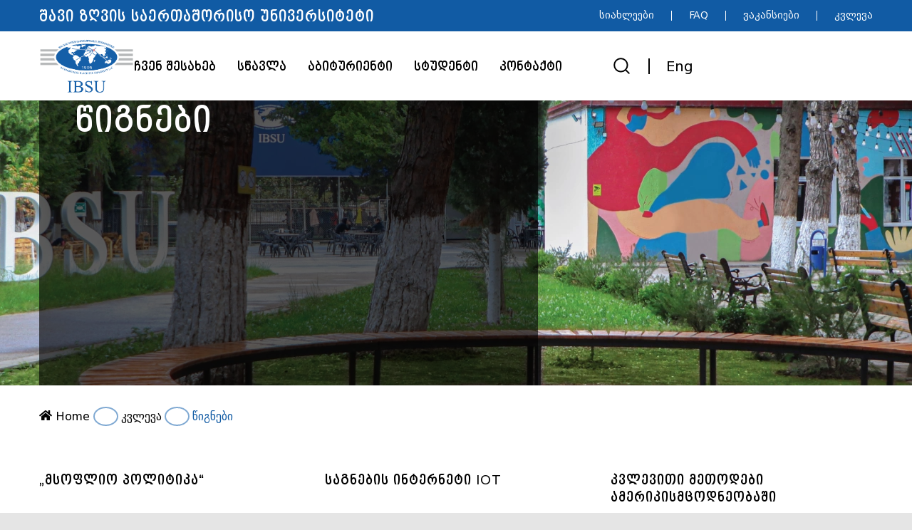

--- FILE ---
content_type: text/html; charset=UTF-8
request_url: https://ibsu.edu.ge/research/books/?lang=ka
body_size: 17982
content:
<!DOCTYPE html>
<html lang="ka-GE" prefix="og: https://ogp.me/ns#">
		<head>
		<!--meta-->
		<meta http-equiv="content-type" content="text/html; charset=UTF-8" />
		<meta name="generator" content="WordPress 6.8.3" />
		<meta name="viewport" content="width=device-width, initial-scale=1, maximum-scale=1.2" />
		<meta name="description" content="" />
		<meta name="format-detection" content="telephone=no" />
		<!--style-->
		<link rel="alternate" type="application/rss+xml" title="RSS 2.0" href="https://ibsu.edu.ge/feed/" />
		<link rel="pingback" href="https://ibsu.edu.ge/xmlrpc.php" />
		<!-- Meta Pixel Code -->
			<script>
			!function(f,b,e,v,n,t,s)
			{if(f.fbq)return;n=f.fbq=function(){n.callMethod?
			n.callMethod.apply(n,arguments):n.queue.push(arguments)};
			if(!f._fbq)f._fbq=n;n.push=n;n.loaded=!0;n.version='2.0';
			n.queue=[];t=b.createElement(e);t.async=!0;
			t.src=v;s=b.getElementsByTagName(e)[0];
			s.parentNode.insertBefore(t,s)}(window, document,'script',
			'https://connect.facebook.net/en_US/fbevents.js');
			fbq('init', '520208419525812');
			fbq('track', 'PageView');
			</script>
			<noscript><img height="1" width="1" style="display:none"
			src="https://www.facebook.com/tr?id=520208419525812&ev=PageView&noscript=1"
			/></noscript>
		<!-- End Meta Pixel Code -->
			<style>img:is([sizes="auto" i], [sizes^="auto," i]) { contain-intrinsic-size: 3000px 1500px }</style>
	
<!-- Search Engine Optimization by Rank Math - https://rankmath.com/ -->
<title>წიგნები - შავი ზღვის საერთაშორისო უნივერსიტეტი</title>
<meta name="robots" content="follow, index, max-snippet:-1, max-video-preview:-1, max-image-preview:large"/>
<link rel="canonical" href="https://ibsu.edu.ge/research/books/" />
<meta property="og:locale" content="ka_GE" />
<meta property="og:type" content="article" />
<meta property="og:title" content="წიგნები - შავი ზღვის საერთაშორისო უნივერსიტეტი" />
<meta property="og:url" content="https://ibsu.edu.ge/research/books/" />
<meta property="og:site_name" content="შავი ზღვის საერთაშორისო უნივერსიტეტი" />
<meta property="og:updated_time" content="2025-03-06T15:19:07+04:00" />
<meta property="og:image" content="https://ibsu.edu.ge/wp-content/uploads/2025/05/Yard.webp" />
<meta property="og:image:secure_url" content="https://ibsu.edu.ge/wp-content/uploads/2025/05/Yard.webp" />
<meta property="og:image:width" content="1920" />
<meta property="og:image:height" content="1280" />
<meta property="og:image:alt" content="წიგნები" />
<meta property="og:image:type" content="image/webp" />
<meta property="article:published_time" content="2025-03-04T15:10:25+04:00" />
<meta property="article:modified_time" content="2025-03-06T15:19:07+04:00" />
<meta name="twitter:card" content="summary_large_image" />
<meta name="twitter:title" content="წიგნები - შავი ზღვის საერთაშორისო უნივერსიტეტი" />
<meta name="twitter:image" content="https://ibsu.edu.ge/wp-content/uploads/2025/05/Yard.webp" />
<script type="application/ld+json" class="rank-math-schema">{"@context":"https://schema.org","@graph":[{"@type":["Organization","Person"],"@id":"https://ibsu.edu.ge/#person","name":"\u10e8\u10d0\u10d5\u10d8 \u10d6\u10e6\u10d5\u10d8\u10e1 \u10e1\u10d0\u10d4\u10e0\u10d7\u10d0\u10e8\u10dd\u10e0\u10d8\u10e1\u10dd \u10e3\u10dc\u10d8\u10d5\u10d4\u10e0\u10e1\u10d8\u10e2\u10d4\u10e2\u10d8","url":"https://ibsu.edu.ge","logo":{"@type":"ImageObject","@id":"https://ibsu.edu.ge/#logo","url":"https://ibsu.edu.ge/wp-content/uploads/2024/09/ibsu-noimage.webp","contentUrl":"https://ibsu.edu.ge/wp-content/uploads/2024/09/ibsu-noimage.webp","caption":"\u10e8\u10d0\u10d5\u10d8 \u10d6\u10e6\u10d5\u10d8\u10e1 \u10e1\u10d0\u10d4\u10e0\u10d7\u10d0\u10e8\u10dd\u10e0\u10d8\u10e1\u10dd \u10e3\u10dc\u10d8\u10d5\u10d4\u10e0\u10e1\u10d8\u10e2\u10d4\u10e2\u10d8","inLanguage":"ka-GE","width":"1920","height":"1080"},"image":{"@id":"https://ibsu.edu.ge/#logo"}},{"@type":"WebSite","@id":"https://ibsu.edu.ge/#website","url":"https://ibsu.edu.ge","name":"\u10e8\u10d0\u10d5\u10d8 \u10d6\u10e6\u10d5\u10d8\u10e1 \u10e1\u10d0\u10d4\u10e0\u10d7\u10d0\u10e8\u10dd\u10e0\u10d8\u10e1\u10dd \u10e3\u10dc\u10d8\u10d5\u10d4\u10e0\u10e1\u10d8\u10e2\u10d4\u10e2\u10d8","alternateName":"International Black Sea University","publisher":{"@id":"https://ibsu.edu.ge/#person"},"inLanguage":"ka-GE"},{"@type":"ImageObject","@id":"https://ibsu.edu.ge/wp-content/uploads/2025/05/Yard.webp","url":"https://ibsu.edu.ge/wp-content/uploads/2025/05/Yard.webp","width":"1920","height":"1280","inLanguage":"ka-GE"},{"@type":"WebPage","@id":"https://ibsu.edu.ge/research/books/#webpage","url":"https://ibsu.edu.ge/research/books/","name":"\u10ec\u10d8\u10d2\u10dc\u10d4\u10d1\u10d8 - \u10e8\u10d0\u10d5\u10d8 \u10d6\u10e6\u10d5\u10d8\u10e1 \u10e1\u10d0\u10d4\u10e0\u10d7\u10d0\u10e8\u10dd\u10e0\u10d8\u10e1\u10dd \u10e3\u10dc\u10d8\u10d5\u10d4\u10e0\u10e1\u10d8\u10e2\u10d4\u10e2\u10d8","datePublished":"2025-03-04T15:10:25+04:00","dateModified":"2025-03-06T15:19:07+04:00","isPartOf":{"@id":"https://ibsu.edu.ge/#website"},"primaryImageOfPage":{"@id":"https://ibsu.edu.ge/wp-content/uploads/2025/05/Yard.webp"},"inLanguage":"ka-GE"},{"@type":"Person","@id":"https://ibsu.edu.ge/author/guja/","name":"Guja","url":"https://ibsu.edu.ge/author/guja/","image":{"@type":"ImageObject","@id":"https://secure.gravatar.com/avatar/ae8ca80dd83a4e7b86dfc66f65081f5c8e5768746a1b43cc1dc4366ac30ded99?s=96&amp;d=mm&amp;r=g","url":"https://secure.gravatar.com/avatar/ae8ca80dd83a4e7b86dfc66f65081f5c8e5768746a1b43cc1dc4366ac30ded99?s=96&amp;d=mm&amp;r=g","caption":"Guja","inLanguage":"ka-GE"},"sameAs":["https://ss.ibsu.edu.ge/ibsu"]},{"@type":"Article","headline":"\u10ec\u10d8\u10d2\u10dc\u10d4\u10d1\u10d8 - \u10e8\u10d0\u10d5\u10d8 \u10d6\u10e6\u10d5\u10d8\u10e1 \u10e1\u10d0\u10d4\u10e0\u10d7\u10d0\u10e8\u10dd\u10e0\u10d8\u10e1\u10dd \u10e3\u10dc\u10d8\u10d5\u10d4\u10e0\u10e1\u10d8\u10e2\u10d4\u10e2\u10d8","datePublished":"2025-03-04T15:10:25+04:00","dateModified":"2025-03-06T15:19:07+04:00","author":{"@id":"https://ibsu.edu.ge/author/guja/","name":"Guja"},"publisher":{"@id":"https://ibsu.edu.ge/#person"},"name":"\u10ec\u10d8\u10d2\u10dc\u10d4\u10d1\u10d8 - \u10e8\u10d0\u10d5\u10d8 \u10d6\u10e6\u10d5\u10d8\u10e1 \u10e1\u10d0\u10d4\u10e0\u10d7\u10d0\u10e8\u10dd\u10e0\u10d8\u10e1\u10dd \u10e3\u10dc\u10d8\u10d5\u10d4\u10e0\u10e1\u10d8\u10e2\u10d4\u10e2\u10d8","@id":"https://ibsu.edu.ge/research/books/#richSnippet","isPartOf":{"@id":"https://ibsu.edu.ge/research/books/#webpage"},"image":{"@id":"https://ibsu.edu.ge/wp-content/uploads/2025/05/Yard.webp"},"inLanguage":"ka-GE","mainEntityOfPage":{"@id":"https://ibsu.edu.ge/research/books/#webpage"}}]}</script>
<!-- /Rank Math WordPress SEO plugin -->

<link rel='dns-prefetch' href='//www.googletagmanager.com' />
<link rel='dns-prefetch' href='//cdnjs.cloudflare.com' />
<link rel="alternate" type="application/rss+xml" title="შავი ზღვის საერთაშორისო უნივერსიტეტი &raquo; RSS-არხი" href="https://ibsu.edu.ge/feed/" />
<link rel="alternate" type="application/rss+xml" title="შავი ზღვის საერთაშორისო უნივერსიტეტი &raquo; კომენტარების RSS-არხი" href="https://ibsu.edu.ge/comments/feed/" />
<!-- Colorize Browser Bar - set mobile browser bar color -->
<meta name="theme-color" content="#115ba4" />
<meta name="msapplication-navbutton-color" content="#115ba4" />
<meta name="apple-mobile-web-app-capable" content="yes">
<meta name="apple-mobile-web-app-status-bar-style" content="#115ba4" />
<!-- ERROR: WP-Optimize Minify was not allowed to save its cache on - wp-content/cache/wpo-minify/1766490441/assets/wpo-minify-header-custom1765267882.min.css --><!-- Please check if the path above is correct and ensure your server has write permission there! --><style id='classic-theme-styles-inline-css' type='text/css'>
/*! This file is auto-generated */
.wp-block-button__link{color:#fff;background-color:#32373c;border-radius:9999px;box-shadow:none;text-decoration:none;padding:calc(.667em + 2px) calc(1.333em + 2px);font-size:1.125em}.wp-block-file__button{background:#32373c;color:#fff;text-decoration:none}
</style>
<style id='pdfemb-pdf-embedder-viewer-style-inline-css' type='text/css'>
.wp-block-pdfemb-pdf-embedder-viewer{max-width:none}

</style>
<style id='global-styles-inline-css' type='text/css'>
:root{--wp--preset--aspect-ratio--square: 1;--wp--preset--aspect-ratio--4-3: 4/3;--wp--preset--aspect-ratio--3-4: 3/4;--wp--preset--aspect-ratio--3-2: 3/2;--wp--preset--aspect-ratio--2-3: 2/3;--wp--preset--aspect-ratio--16-9: 16/9;--wp--preset--aspect-ratio--9-16: 9/16;--wp--preset--color--black: #000000;--wp--preset--color--cyan-bluish-gray: #abb8c3;--wp--preset--color--white: #ffffff;--wp--preset--color--pale-pink: #f78da7;--wp--preset--color--vivid-red: #cf2e2e;--wp--preset--color--luminous-vivid-orange: #ff6900;--wp--preset--color--luminous-vivid-amber: #fcb900;--wp--preset--color--light-green-cyan: #7bdcb5;--wp--preset--color--vivid-green-cyan: #00d084;--wp--preset--color--pale-cyan-blue: #8ed1fc;--wp--preset--color--vivid-cyan-blue: #0693e3;--wp--preset--color--vivid-purple: #9b51e0;--wp--preset--color--carservice-blue: #1E69B8;--wp--preset--color--carservice-turquoise: #5FC7AE;--wp--preset--color--carservice-orange: #F68220;--wp--preset--color--carservice-green: #82B541;--wp--preset--color--carservice-light-blue: #66A1C3;--wp--preset--gradient--vivid-cyan-blue-to-vivid-purple: linear-gradient(135deg,rgba(6,147,227,1) 0%,rgb(155,81,224) 100%);--wp--preset--gradient--light-green-cyan-to-vivid-green-cyan: linear-gradient(135deg,rgb(122,220,180) 0%,rgb(0,208,130) 100%);--wp--preset--gradient--luminous-vivid-amber-to-luminous-vivid-orange: linear-gradient(135deg,rgba(252,185,0,1) 0%,rgba(255,105,0,1) 100%);--wp--preset--gradient--luminous-vivid-orange-to-vivid-red: linear-gradient(135deg,rgba(255,105,0,1) 0%,rgb(207,46,46) 100%);--wp--preset--gradient--very-light-gray-to-cyan-bluish-gray: linear-gradient(135deg,rgb(238,238,238) 0%,rgb(169,184,195) 100%);--wp--preset--gradient--cool-to-warm-spectrum: linear-gradient(135deg,rgb(74,234,220) 0%,rgb(151,120,209) 20%,rgb(207,42,186) 40%,rgb(238,44,130) 60%,rgb(251,105,98) 80%,rgb(254,248,76) 100%);--wp--preset--gradient--blush-light-purple: linear-gradient(135deg,rgb(255,206,236) 0%,rgb(152,150,240) 100%);--wp--preset--gradient--blush-bordeaux: linear-gradient(135deg,rgb(254,205,165) 0%,rgb(254,45,45) 50%,rgb(107,0,62) 100%);--wp--preset--gradient--luminous-dusk: linear-gradient(135deg,rgb(255,203,112) 0%,rgb(199,81,192) 50%,rgb(65,88,208) 100%);--wp--preset--gradient--pale-ocean: linear-gradient(135deg,rgb(255,245,203) 0%,rgb(182,227,212) 50%,rgb(51,167,181) 100%);--wp--preset--gradient--electric-grass: linear-gradient(135deg,rgb(202,248,128) 0%,rgb(113,206,126) 100%);--wp--preset--gradient--midnight: linear-gradient(135deg,rgb(2,3,129) 0%,rgb(40,116,252) 100%);--wp--preset--font-size--small: 13px;--wp--preset--font-size--medium: 20px;--wp--preset--font-size--large: 36px;--wp--preset--font-size--x-large: 42px;--wp--preset--spacing--20: 0.44rem;--wp--preset--spacing--30: 0.67rem;--wp--preset--spacing--40: 1rem;--wp--preset--spacing--50: 1.5rem;--wp--preset--spacing--60: 2.25rem;--wp--preset--spacing--70: 3.38rem;--wp--preset--spacing--80: 5.06rem;--wp--preset--shadow--natural: 6px 6px 9px rgba(0, 0, 0, 0.2);--wp--preset--shadow--deep: 12px 12px 50px rgba(0, 0, 0, 0.4);--wp--preset--shadow--sharp: 6px 6px 0px rgba(0, 0, 0, 0.2);--wp--preset--shadow--outlined: 6px 6px 0px -3px rgba(255, 255, 255, 1), 6px 6px rgba(0, 0, 0, 1);--wp--preset--shadow--crisp: 6px 6px 0px rgba(0, 0, 0, 1);}:where(.is-layout-flex){gap: 0.5em;}:where(.is-layout-grid){gap: 0.5em;}body .is-layout-flex{display: flex;}.is-layout-flex{flex-wrap: wrap;align-items: center;}.is-layout-flex > :is(*, div){margin: 0;}body .is-layout-grid{display: grid;}.is-layout-grid > :is(*, div){margin: 0;}:where(.wp-block-columns.is-layout-flex){gap: 2em;}:where(.wp-block-columns.is-layout-grid){gap: 2em;}:where(.wp-block-post-template.is-layout-flex){gap: 1.25em;}:where(.wp-block-post-template.is-layout-grid){gap: 1.25em;}.has-black-color{color: var(--wp--preset--color--black) !important;}.has-cyan-bluish-gray-color{color: var(--wp--preset--color--cyan-bluish-gray) !important;}.has-white-color{color: var(--wp--preset--color--white) !important;}.has-pale-pink-color{color: var(--wp--preset--color--pale-pink) !important;}.has-vivid-red-color{color: var(--wp--preset--color--vivid-red) !important;}.has-luminous-vivid-orange-color{color: var(--wp--preset--color--luminous-vivid-orange) !important;}.has-luminous-vivid-amber-color{color: var(--wp--preset--color--luminous-vivid-amber) !important;}.has-light-green-cyan-color{color: var(--wp--preset--color--light-green-cyan) !important;}.has-vivid-green-cyan-color{color: var(--wp--preset--color--vivid-green-cyan) !important;}.has-pale-cyan-blue-color{color: var(--wp--preset--color--pale-cyan-blue) !important;}.has-vivid-cyan-blue-color{color: var(--wp--preset--color--vivid-cyan-blue) !important;}.has-vivid-purple-color{color: var(--wp--preset--color--vivid-purple) !important;}.has-black-background-color{background-color: var(--wp--preset--color--black) !important;}.has-cyan-bluish-gray-background-color{background-color: var(--wp--preset--color--cyan-bluish-gray) !important;}.has-white-background-color{background-color: var(--wp--preset--color--white) !important;}.has-pale-pink-background-color{background-color: var(--wp--preset--color--pale-pink) !important;}.has-vivid-red-background-color{background-color: var(--wp--preset--color--vivid-red) !important;}.has-luminous-vivid-orange-background-color{background-color: var(--wp--preset--color--luminous-vivid-orange) !important;}.has-luminous-vivid-amber-background-color{background-color: var(--wp--preset--color--luminous-vivid-amber) !important;}.has-light-green-cyan-background-color{background-color: var(--wp--preset--color--light-green-cyan) !important;}.has-vivid-green-cyan-background-color{background-color: var(--wp--preset--color--vivid-green-cyan) !important;}.has-pale-cyan-blue-background-color{background-color: var(--wp--preset--color--pale-cyan-blue) !important;}.has-vivid-cyan-blue-background-color{background-color: var(--wp--preset--color--vivid-cyan-blue) !important;}.has-vivid-purple-background-color{background-color: var(--wp--preset--color--vivid-purple) !important;}.has-black-border-color{border-color: var(--wp--preset--color--black) !important;}.has-cyan-bluish-gray-border-color{border-color: var(--wp--preset--color--cyan-bluish-gray) !important;}.has-white-border-color{border-color: var(--wp--preset--color--white) !important;}.has-pale-pink-border-color{border-color: var(--wp--preset--color--pale-pink) !important;}.has-vivid-red-border-color{border-color: var(--wp--preset--color--vivid-red) !important;}.has-luminous-vivid-orange-border-color{border-color: var(--wp--preset--color--luminous-vivid-orange) !important;}.has-luminous-vivid-amber-border-color{border-color: var(--wp--preset--color--luminous-vivid-amber) !important;}.has-light-green-cyan-border-color{border-color: var(--wp--preset--color--light-green-cyan) !important;}.has-vivid-green-cyan-border-color{border-color: var(--wp--preset--color--vivid-green-cyan) !important;}.has-pale-cyan-blue-border-color{border-color: var(--wp--preset--color--pale-cyan-blue) !important;}.has-vivid-cyan-blue-border-color{border-color: var(--wp--preset--color--vivid-cyan-blue) !important;}.has-vivid-purple-border-color{border-color: var(--wp--preset--color--vivid-purple) !important;}.has-vivid-cyan-blue-to-vivid-purple-gradient-background{background: var(--wp--preset--gradient--vivid-cyan-blue-to-vivid-purple) !important;}.has-light-green-cyan-to-vivid-green-cyan-gradient-background{background: var(--wp--preset--gradient--light-green-cyan-to-vivid-green-cyan) !important;}.has-luminous-vivid-amber-to-luminous-vivid-orange-gradient-background{background: var(--wp--preset--gradient--luminous-vivid-amber-to-luminous-vivid-orange) !important;}.has-luminous-vivid-orange-to-vivid-red-gradient-background{background: var(--wp--preset--gradient--luminous-vivid-orange-to-vivid-red) !important;}.has-very-light-gray-to-cyan-bluish-gray-gradient-background{background: var(--wp--preset--gradient--very-light-gray-to-cyan-bluish-gray) !important;}.has-cool-to-warm-spectrum-gradient-background{background: var(--wp--preset--gradient--cool-to-warm-spectrum) !important;}.has-blush-light-purple-gradient-background{background: var(--wp--preset--gradient--blush-light-purple) !important;}.has-blush-bordeaux-gradient-background{background: var(--wp--preset--gradient--blush-bordeaux) !important;}.has-luminous-dusk-gradient-background{background: var(--wp--preset--gradient--luminous-dusk) !important;}.has-pale-ocean-gradient-background{background: var(--wp--preset--gradient--pale-ocean) !important;}.has-electric-grass-gradient-background{background: var(--wp--preset--gradient--electric-grass) !important;}.has-midnight-gradient-background{background: var(--wp--preset--gradient--midnight) !important;}.has-small-font-size{font-size: var(--wp--preset--font-size--small) !important;}.has-medium-font-size{font-size: var(--wp--preset--font-size--medium) !important;}.has-large-font-size{font-size: var(--wp--preset--font-size--large) !important;}.has-x-large-font-size{font-size: var(--wp--preset--font-size--x-large) !important;}
:where(.wp-block-post-template.is-layout-flex){gap: 1.25em;}:where(.wp-block-post-template.is-layout-grid){gap: 1.25em;}
:where(.wp-block-columns.is-layout-flex){gap: 2em;}:where(.wp-block-columns.is-layout-grid){gap: 2em;}
:root :where(.wp-block-pullquote){font-size: 1.5em;line-height: 1.6;}
</style>
<link rel='stylesheet' id='wpo_min-header-0-css' href='https://ibsu.edu.ge/wp-content/cache/wpo-minify/1766490441/assets/wpo-minify-header-contact-form-71765267878.min.css' type='text/css' media='all' />
<link rel='stylesheet' id='events-manager-css' href='https://ibsu.edu.ge/wp-content/plugins/events-manager/includes/css/events-manager.min.css' type='text/css' media='all' />
<link rel='stylesheet' id='wpo_min-header-2-css' href='https://ibsu.edu.ge/wp-content/cache/wpo-minify/1766490441/assets/wpo-minify-header-flexy-breadcrumb1765267879.min.css' type='text/css' media='all' />
<link rel='stylesheet' id='wpo_min-header-3-css' href='https://ibsu.edu.ge/wp-content/cache/wpo-minify/1766490441/assets/wpo-minify-header-flexy-breadcrumb-font-awesome1765267879.min.css' type='text/css' media='all' />
<link rel='stylesheet' id='wpo_min-header-4-css' href='https://ibsu.edu.ge/wp-content/cache/wpo-minify/1766490441/assets/wpo-minify-header-sticky-social-icons1765267876.min.css' type='text/css' media='all' />
<link rel='stylesheet' id='wpo_min-header-5-css' href='https://ibsu.edu.ge/wp-content/cache/wpo-minify/1766490441/assets/wpo-minify-header-font-awesome.min.css' type='text/css' media='all' />
<link rel='stylesheet' id='wpo_min-header-6-css' href='https://ibsu.edu.ge/wp-content/cache/wpo-minify/1766490441/assets/wpo-minify-header-wonderplugin-carousel-engine-css1765267878.min.css' type='text/css' media='all' />
<link rel='stylesheet' id='ivory-search-styles-css' href='https://ibsu.edu.ge/wp-content/plugins/add-search-to-menu/public/css/ivory-search.min.css' type='text/css' media='all' />
<link rel='stylesheet' id='js_composer_front-css' href='https://ibsu.edu.ge/wp-content/plugins/js_composer/assets/css/js_composer.min.css' type='text/css' media='all' />
<link rel='stylesheet' id='wpo_min-header-9-css' href='https://ibsu.edu.ge/wp-content/cache/wpo-minify/1766490441/assets/wpo-minify-header-reset1765267882.min.css' type='text/css' media='all' />
<link rel='stylesheet' id='wpo_min-header-10-css' href='https://ibsu.edu.ge/wp-content/cache/wpo-minify/1766490441/assets/wpo-minify-header-superfish1765267882.min.css' type='text/css' media='all' />
<link rel='stylesheet' id='wpo_min-header-11-css' href='https://ibsu.edu.ge/wp-content/cache/wpo-minify/1766490441/assets/wpo-minify-header-prettyPhoto1765267882.min.css' type='text/css' media='all' />
<link rel='stylesheet' id='wpo_min-header-12-css' href='https://ibsu.edu.ge/wp-content/cache/wpo-minify/1766490441/assets/wpo-minify-header-jquery-qtip1765267882.min.css' type='text/css' media='all' />
<link rel='stylesheet' id='wpo_min-header-13-css' href='https://ibsu.edu.ge/wp-content/cache/wpo-minify/1766490441/assets/wpo-minify-header-odometer1765267882.min.css' type='text/css' media='all' />
<link rel='stylesheet' id='wpo_min-header-14-css' href='https://ibsu.edu.ge/wp-content/cache/wpo-minify/1766490441/assets/wpo-minify-header-animations1765267882.min.css' type='text/css' media='all' />
<link rel='stylesheet' id='wpo_min-header-15-css' href='https://ibsu.edu.ge/wp-content/cache/wpo-minify/1766490441/assets/wpo-minify-header-parent-style1765267882.min.css' type='text/css' media='all' />
<link rel='stylesheet' id='wpo_min-header-16-css' href='https://ibsu.edu.ge/wp-content/cache/wpo-minify/1766490441/assets/wpo-minify-header-main-style1765267881.min.css' type='text/css' media='all' />
<link rel='stylesheet' id='wpo_min-header-17-css' href='https://ibsu.edu.ge/wp-content/cache/wpo-minify/1766490441/assets/wpo-minify-header-responsive1765267882.min.css' type='text/css' media='all' />
<link rel='stylesheet' id='wpo_min-header-18-css' href='https://ibsu.edu.ge/wp-content/cache/wpo-minify/1766490441/assets/wpo-minify-header-cs-streamline-small1765267882.min.css' type='text/css' media='all' />
<link rel='stylesheet' id='wpo_min-header-19-css' href='https://ibsu.edu.ge/wp-content/cache/wpo-minify/1766490441/assets/wpo-minify-header-cs-template1765267882.min.css' type='text/css' media='all' />
<link rel='stylesheet' id='wpo_min-header-20-css' href='https://ibsu.edu.ge/wp-content/cache/wpo-minify/1766490441/assets/wpo-minify-header-cs-social1765267882.min.css' type='text/css' media='all' />
<!--n2css--><!--n2js--><script type="text/javascript" src="https://ibsu.edu.ge/wp-includes/js/jquery/jquery.min.js" id="jquery-core-js"></script>
<script type="text/javascript" src="https://ibsu.edu.ge/wp-includes/js/jquery/jquery-migrate.min.js" id="jquery-migrate-js"></script>
<script type="text/javascript" id="events-manager-js-extra">
/* <![CDATA[ */
var EM = {"ajaxurl":"https:\/\/ibsu.edu.ge\/wp-admin\/admin-ajax.php","locationajaxurl":"https:\/\/ibsu.edu.ge\/wp-admin\/admin-ajax.php?action=locations_search","firstDay":"1","locale":"ka","dateFormat":"yy-mm-dd","ui_css":"https:\/\/ibsu.edu.ge\/wp-content\/plugins\/events-manager\/includes\/css\/jquery-ui\/build.min.css","show24hours":"1","is_ssl":"1","autocomplete_limit":"10","calendar":{"breakpoints":{"small":560,"medium":908,"large":false},"month_format":"M Y"},"phone":"","datepicker":{"format":"Y-m-d","locale":"ka"},"search":{"breakpoints":{"small":650,"medium":850,"full":false}},"url":"https:\/\/ibsu.edu.ge\/wp-content\/plugins\/events-manager","assets":{"input.em-uploader":{"js":{"em-uploader":{"url":"https:\/\/ibsu.edu.ge\/wp-content\/plugins\/events-manager\/includes\/js\/em-uploader.min.js?v=7.2.3.1","event":"em_uploader_ready"}}},".em-event-editor":{"js":{"event-editor":{"url":"https:\/\/ibsu.edu.ge\/wp-content\/plugins\/events-manager\/includes\/js\/events-manager-event-editor.min.js?v=7.2.3.1","event":"em_event_editor_ready"}},"css":{"event-editor":"https:\/\/ibsu.edu.ge\/wp-content\/plugins\/events-manager\/includes\/css\/events-manager-event-editor.min.css?v=7.2.3.1"}},".em-recurrence-sets, .em-timezone":{"js":{"luxon":{"url":"luxon\/luxon.min.js?v=7.2.3.1","event":"em_luxon_ready"}}},".em-booking-form, #em-booking-form, .em-booking-recurring, .em-event-booking-form":{"js":{"em-bookings":{"url":"https:\/\/ibsu.edu.ge\/wp-content\/plugins\/events-manager\/includes\/js\/bookingsform.min.js?v=7.2.3.1","event":"em_booking_form_js_loaded"}}},"#em-opt-archetypes":{"js":{"archetypes":"https:\/\/ibsu.edu.ge\/wp-content\/plugins\/events-manager\/includes\/js\/admin-archetype-editor.min.js?v=7.2.3.1","archetypes_ms":"https:\/\/ibsu.edu.ge\/wp-content\/plugins\/events-manager\/includes\/js\/admin-archetypes.min.js?v=7.2.3.1","qs":"qs\/qs.min.js?v=7.2.3.1"}}},"cached":"","txt_search":"Search","txt_searching":"Searching...","txt_loading":"Loading..."};
/* ]]> */
</script>
<script type="text/javascript" src="https://ibsu.edu.ge/wp-content/plugins/events-manager/includes/js/events-manager.min.js" id="events-manager-js"></script>
<script type="text/javascript" src="https://ibsu.edu.ge/wp-content/plugins/events-manager/includes/external/flatpickr/l10n/ka.min.js" id="em-flatpickr-localization-js"></script>

<!-- Google tag (gtag.js) snippet added by Site Kit -->
<!-- Google Analytics snippet added by Site Kit -->
<script type="text/javascript" src="https://www.googletagmanager.com/gtag/js?id=GT-5NXKZ5VL" id="google_gtagjs-js" async></script>
<script type="text/javascript" id="google_gtagjs-js-after">
/* <![CDATA[ */
window.dataLayer = window.dataLayer || [];function gtag(){dataLayer.push(arguments);}
gtag("set","linker",{"domains":["ibsu.edu.ge"]});
gtag("js", new Date());
gtag("set", "developer_id.dZTNiMT", true);
gtag("config", "GT-5NXKZ5VL", {"googlesitekit_post_type":"page"});
 window._googlesitekit = window._googlesitekit || {}; window._googlesitekit.throttledEvents = []; window._googlesitekit.gtagEvent = (name, data) => { var key = JSON.stringify( { name, data } ); if ( !! window._googlesitekit.throttledEvents[ key ] ) { return; } window._googlesitekit.throttledEvents[ key ] = true; setTimeout( () => { delete window._googlesitekit.throttledEvents[ key ]; }, 5 ); gtag( "event", name, { ...data, event_source: "site-kit" } ); }; 
/* ]]> */
</script>
<script></script><link rel="https://api.w.org/" href="https://ibsu.edu.ge/wp-json/" /><link rel="alternate" title="JSON" type="application/json" href="https://ibsu.edu.ge/wp-json/wp/v2/pages/54735" /><link rel="EditURI" type="application/rsd+xml" title="RSD" href="https://ibsu.edu.ge/xmlrpc.php?rsd" />
<meta name="generator" content="WordPress 6.8.3" />
<link rel='shortlink' href='https://ibsu.edu.ge/?p=54735' />
<link rel="alternate" title="oEmbed (JSON)" type="application/json+oembed" href="https://ibsu.edu.ge/wp-json/oembed/1.0/embed?url=https%3A%2F%2Fibsu.edu.ge%2Fresearch%2Fbooks%2F" />
<link rel="alternate" title="oEmbed (XML)" type="text/xml+oembed" href="https://ibsu.edu.ge/wp-json/oembed/1.0/embed?url=https%3A%2F%2Fibsu.edu.ge%2Fresearch%2Fbooks%2F&#038;format=xml" />

            <style type="text/css">              
                
                /* Background color */
                .fbc-page .fbc-wrap .fbc-items {
                    background-color: #edeff0;
                }
                /* Items font size */
                .fbc-page .fbc-wrap .fbc-items li {
                    font-size: 16px;
                }
                
                /* Items' link color */
                .fbc-page .fbc-wrap .fbc-items li a {
                    color: #337ab7;                    
                }
                
                /* Seprator color */
                .fbc-page .fbc-wrap .fbc-items li .fbc-separator {
                    color: #cccccc;
                }
                
                /* Active item & end-text color */
                .fbc-page .fbc-wrap .fbc-items li.active span,
                .fbc-page .fbc-wrap .fbc-items li .fbc-end-text {
                    color: #27272a;
                    font-size: 16px;
                }
            </style>

            <meta name="generator" content="Site Kit by Google 1.168.0" /><style id="sticky-social-icons-styles"></style><style>
.qtranxs_flag_ka {background-image: url(https://ss.ibsu.edu.ge/ibsu/wp-content/plugins/qtranslate-xt-3.15.2/flags/ge.png); background-repeat: no-repeat;}
.qtranxs_flag_en {background-image: url(https://ss.ibsu.edu.ge/ibsu/wp-content/plugins/qtranslate-xt-3.15.2/flags/gb.png); background-repeat: no-repeat;}
</style>
<link hreflang="ge" href="https://ibsu.edu.ge/research/books/?lang=ka" rel="alternate" />
<link hreflang="en" href="https://ibsu.edu.ge/en/research/books/?lang=ka" rel="alternate" />
<link hreflang="x-default" href="https://ibsu.edu.ge/research/books/?lang=ka" rel="alternate" />
<meta name="generator" content="qTranslate-XT 3.15.2" />
<meta name="generator" content="Powered by WPBakery Page Builder - drag and drop page builder for WordPress."/>
<link rel="icon" href="https://ibsu.edu.ge/wp-content/uploads/2024/01/ibsu-logo-90x90.webp" sizes="32x32" />
<link rel="icon" href="https://ibsu.edu.ge/wp-content/uploads/2024/01/ibsu-logo.webp" sizes="192x192" />
<link rel="apple-touch-icon" href="https://ibsu.edu.ge/wp-content/uploads/2024/01/ibsu-logo.webp" />
<meta name="msapplication-TileImage" content="https://ibsu.edu.ge/wp-content/uploads/2024/01/ibsu-logo.webp" />
		<style type="text/css" id="wp-custom-css">
			img.lswssp-logo-img {
    border-radius: 10px !important;
    box-shadow: none !important;
}

.gallery.gallery-columns-3 img {
    width: 100%;
    height: 300px;
    object-fit: cover;
}

.ff-el-form-check{
	margin-top: 20px;
}
.lb-nav a.lb-next,
.lb-nav a.lb-prev{
	opacity: 1!important;
}
@media (max-width: 480px){
	.wpb_gallery{
		margin: 0 20px;
	}
}
}		</style>
		<style type="text/css" data-type="vc_custom-css">.theme-page
{
    padding-bottom: 0;
}</style><noscript><style> .wpb_animate_when_almost_visible { opacity: 1; }</style></noscript>			<style type="text/css">
					</style>
					<style type="text/css">
					</style>
					<style type="text/css">
					</style>
		<!--custom style-->
<style type="text/css">
		p a,
	table a,
	.wpb_text_column a,
	.header h1,
	.header h1 a,
	.sf-menu li:hover a, .sf-menu li:hover a:visited,
	.sf-menu a:hover,
	.sf-menu a:visited:hover,
	.sf-menu li.current-menu-item a,
	.sf-menu li.current-menu-parent a,
	.sf-menu li.current-menu-ancestor a,
	.menu-container .sf-menu li ul li.current-menu-item a,
	.menu-container .sf-menu li ul li.current-menu-parent a,
	.menu-container .sf-menu li ul li.current-menu-ancestor a,
	.menu-container .sf-menu li.menu-item-has-children ul li a:hover,
	.menu-container .sf-menu li.menu-item-has-children:hover ul li.current-menu-item a,
	.menu-container .sf-menu li.menu-item-has-children:hover ul li.current-menu-parent a,
	.menu-container .sf-menu li.menu-item-has-children:hover ul li.current-menu-ancestor a,
	.menu-container .sf-menu li.menu-item-has-children:hover ul li.current-menu-item ul li a:hover,
	.menu-container .sf-menu li.menu-item-has-children:hover ul li.current-menu-parent ul li a:hover,
	.menu-container .sf-menu li.menu-item-has-children:hover ul li.current-menu-ancestor ul li a:hover,
	.menu-container .sf-menu li.menu-item-has-children:hover ul li ul li.current-menu-item a,
	.menu-container .sf-menu li.menu-item-has-children:hover ul li ul li.current-menu-parent a,
	.menu-container .sf-menu li.menu-item-has-children:hover ul li ul li.current-menu-ancestor a,
	.menu-container .sf-menu li:hover ul li.sfHover>a,
	.blog .post-details .date h2,
	.blog .post-details li:before,
	.cs-action-button::before,
	a.cs-action-button:hover,
	.announcement .vertical-align-cell:before,
	.call-to-action::before,
	#cancel-comment,
	.list li a,
	li.template-bullet:before,
	.ui-tabs-nav a:before,
	.accordion  .ui-accordion-header .ui-accordion-header-icon,
	.ui-selectmenu-button.ui-corner-top .ui-icon,
	.ui-selectmenu-button:hover .ui-icon,
	.ui-selectmenu-menu .ui-menu li.ui-state-focus,
	.hexagon div::before,
	.services-list li .service-icon::before,
	.type-small .testimonials-list .hexagon div::before,
	.more.simple,
	.feature-item .icon::before,
	.services-list h4 a::after,
	.vertical-menu li:hover>a,
	.vertical-menu li:hover>a::after,
	.vertical-menu li ul li:hover>a,
	.vertical-menu li ul li:hover>a::after,
	.vertical-menu li ul li ul li:hover>a,
	.vertical-menu li ul li ul li:hover>a::after,
	.vertical-menu li.current-menu-ancestor ul li.current-menu-item>a,
	.vertical-menu li.current-menu-ancestor ul li.current-menu-item>a::after,
	.vertical-menu li.current-menu-ancestor ul li.current-menu-parent ul li.current-menu-item>a,
	.vertical-menu li.current-menu-ancestor ul li.current-menu-parent>a,
	.vertical-menu li.current-menu-ancestor ul li.current-menu-parent>a::after,
	.vertical-menu li.current-menu-ancestor ul li.current-menu-parent ul li.current-menu-parent>a,
	.bread-crumb li:last-child,
	.services-list h4 a::before,
	.wp-block-latest-posts a,
	.wp-block-categories a,
	.wp-block-archives a,
	.post.single ul li:not([class^="template-"])::before,
	.single-page ul li:not([class^="template-"])::before,
	.wpb_text_column ul li:not([class^="template-"])::before,
	.single-page ul li::before,
	.wpb_text_column ul li::before
		{
		color: #115BA4;
	}
		.our-clients-pagination a.selected,
	.our-clients-pagination a:hover,
	.widget_categories a:hover,
	.widget_archive a:hover,
	.widget_tag_cloud a:hover,
	.taxonomies a:hover,
	.pagination li a:hover,
	.pagination li.selected a,
	.pagination li.selected span,
	.pagination.post-pagination span,
	.pagination.post-pagination a:hover span,
	.cs-carousel-pagination a.selected,
	.cs-carousel-pagination a:hover,
	.more,
	.more[type="submit"],
	.more.simple:hover,
	.hexagon,
	.hexagon::before,
	.hexagon::after,
	.ui-tabs-nav li a:hover,
	.ui-tabs-nav li a.selected,
	.ui-tabs-nav li.ui-tabs-active a,
	.small.gray .ui-tabs-nav li a:hover,
	.small.gray .ui-tabs-nav li a.selected,
	.small.gray .ui-tabs-nav li.ui-tabs-active a,
	.vertical-menu li.current-menu-item>a,
	.vertical-menu li.current-menu-ancestor>a,
	.woocommerce-MyAccount-navigation.vertical-menu li.is-active>a
		{
		border-color: #115BA4;
	}
	.ui-tabs-nav li.ui-tabs-active:after,
	.slider-control:hover
		{
		border-color: #115BA4 transparent;
	}
	.timeline-item .label-triangle
	{
		border-color: transparent transparent transparent #115BA4;
	}
	.rtl .timeline-item .label-triangle
	{
		border-color: transparent #115BA4 transparent transparent;
	}
	h2.widgettitle:after,
	.box-header:after,
	.mobile-menu li.current-menu-item>a,
	.mobile-menu li.current-menu-ancestor ul li.current-menu-item a,
	.mobile-menu li.current-menu-ancestor ul li.current-menu-parent ul li.current-menu-item a,
	.mobile-menu li.current-menu-ancestor a,
	.mobile-menu li.current-menu-ancestor ul li.current-menu-parent a,
	.mobile-menu li.current-menu-ancestor ul li.current-menu-parent ul li.current-menu-parent a,
	.mobile-menu-switch:hover .line,
	.vertical-menu li.current-menu-item>a,
	.vertical-menu li.current-menu-ancestor>a,
	.woocommerce-MyAccount-navigation.vertical-menu li.is-active>a,
	span.number:after, 
	span.odometer.number:after,
	.team-box ul.social-icons li:hover,
	body .vc_progress_bar .vc_single_bar .vc_bar,
	.timeline-item label,
	.timeline-item .label-container .timeline-circle::after,
	.widget_categories a:hover,
	.widget_archive a:hover,
	.widget_tag_cloud a:hover,
	.taxonomies a:hover,
	.pagination li a:hover,
	.pagination li.selected a,
	.pagination li.selected span,
	.pagination.post-pagination span,
	.pagination.post-pagination a:hover span,
	.ui-tabs-nav li a:hover,
	.ui-tabs-nav li a.selected,
	.ui-tabs-nav li.ui-tabs-active a,
	.small.gray .ui-tabs-nav li a:hover,
	.small.gray .ui-tabs-nav li a.selected,
	.small.gray .ui-tabs-nav li.ui-tabs-active a,
	.more,
	.more[type="submit"],
	.cost-calculator-container a.cost-calculator-more,
	.cost-calculator-container a.cost-calculator-more:hover,
	.more.simple:hover,
	.scroll-top:hover,
	.rev_slider .hexagon,
	.rs-layer .hexagon,
	.slider-control:hover
		{
		background-color: #115BA4;
	}
		body,
	p,
	blockquote,
	label,
	input, textarea,
	table td, table th,
	h1, h2, h3, h4, h5, h6,
	label.box-header,
	.bread-crumb-container label,
	.bread-crumb li,
	.bread-crumb li a,
	.sf-menu li a, .sf-menu li a:visited,
	.mobile-menu li a,
	.vertical-menu li>a,
	.services-list li p,
	.feature-item p,
	.testimonials-list p,
	.testimonials-list .author,
	.testimonials-list .author-details,
	.contact-details-box p,
	span.number, 
	span.odometer.number,
	.blog .post-details,
	.blog .post-content-details li,
	.blog .single.post .post-content-details li,
	.blog.small .post-content a,
	.widget_categories a,
	.widget_archive a,
	.widget_tag_cloud a,
	.taxonomies a,
	.cs-action-button,
	.posted-by abbr,
	#comments-list .comment-details p,
	.pagination li,
	.list li,
	.ui-tabs-nav li a,
	.tabs .ui-tabs-panel p,
	.accordion .ui-accordion-header,
	.contact-details li,
	.ui-selectmenu-button,
	.ui-selectmenu-menu .ui-menu li,
	.more,
	.more[type="submit"],
	.cost-calculator-container a.cost-calculator-more,
	.copyright
		{
		font-family: 'BPG dejavu sans';
	}
	</style>		<body class="wp-singular page-template-default page page-id-54735 page-child parent-pageid-54406 wp-theme-ibsu wp-child-theme-ibsu-child ibsu wpb-js-composer js-comp-ver-7.2 vc_responsive">
		<div class="site-container">
						<div class="header-top-bar-container clearfix">
								<div class="header-top-bar">
					<div id='text-2' class='widget widget_text'>			<div class="textwidget"><h3 class="site-name"><a href="https://ibsu.edu.ge/">შავი ზღვის საერთაშორისო უნივერსიტეტი</a></h3>
</div>
		</div><div id='nav_menu-3' class='widget widget_nav_menu'><div class="menu-top-header-menu-container"><ul id="menu-top-header-menu" class="menu"><li id="menu-item-44405" class="menu-item menu-item-type-taxonomy menu-item-object-category menu-item-has-children menu-item-44405"><a href="https://ibsu.edu.ge/category/news/">სიახლეები</a>
<ul class="sub-menu">
	<li id="menu-item-45705" class="menu-item menu-item-type-post_type menu-item-object-page menu-item-45705"><a href="https://ibsu.edu.ge/ibsu-media/">IBSU მედიაში</a></li>
	<li id="menu-item-45677" class="menu-item menu-item-type-post_type menu-item-object-page menu-item-45677"><a href="https://ibsu.edu.ge/newspaper/">IBSU გაზეთი</a></li>
</ul>
</li>
<li id="menu-item-44815" class="menu-item menu-item-type-post_type menu-item-object-page menu-item-44815"><a href="https://ibsu.edu.ge/faq/">FAQ</a></li>
<li id="menu-item-41834" class="menu-item menu-item-type-custom menu-item-object-custom menu-item-41834"><a href="https://ibsu.edu.ge/vacancy">ვაკანსიები</a></li>
<li id="menu-item-54896" class="menu-item menu-item-type-post_type menu-item-object-page current-page-ancestor menu-item-54896"><a href="https://ibsu.edu.ge/research/">კვლევა</a></li>
</ul></div></div>				</div>
				<a href="#" class="header-toggle template-arrow-up"></a>
							</div>
						<!-- Header -->
			<div class="header-container sticky">
				<div class="vertical-align-table">
					<div class="header clearfix">
						<div class="logo vertical-align-cell">
							<h1><a href="https://ibsu.edu.ge" title="შავი ზღვის საერთაშორისო უნივერსიტეტი">
														<img src="https://ibsu.edu.ge/wp-content/uploads/2025/01/IBSU-ს-ლოგო-1.png" alt="logo">
																					</a></h1>
						</div>
														<a href="#" class="mobile-menu-switch vertical-align-cell">
									<span class="line"></span>
									<span class="line"></span>
									<span class="line"></span>
								</a>
								<div class="menu-container clearfix vertical-align-cell">
								<nav class="menu-main-menu-container"><ul id="menu-main-menu" class="sf-menu"><li id="menu-item-41387" class="menu-item menu-item-type-post_type menu-item-object-page menu-item-41387"><a href="https://ibsu.edu.ge/about/">ჩვენ შესახებ</a></li>
<li id="menu-item-44184" class="menu-item menu-item-type-custom menu-item-object-custom menu-item-has-children menu-item-44184"><a href="#">სწავლა</a>
<ul class="sub-menu">
	<li id="menu-item-44402" class="menu-item menu-item-type-post_type menu-item-object-page menu-item-has-children menu-item-44402"><a href="https://ibsu.edu.ge/programs/">პროგრამები</a>
	<ul class="sub-menu">
		<li id="menu-item-44477" class="menu-item menu-item-type-post_type menu-item-object-page menu-item-44477"><a href="https://ibsu.edu.ge/programs/bachelors/">საბაკალავრო პროგრამები</a></li>
		<li id="menu-item-44485" class="menu-item menu-item-type-post_type menu-item-object-page menu-item-44485"><a href="https://ibsu.edu.ge/programs/masters/">სამაგისტრო პროგრამები</a></li>
		<li id="menu-item-44529" class="menu-item menu-item-type-post_type menu-item-object-page menu-item-44529"><a href="https://ibsu.edu.ge/programs/doctorate/">სადოქტორო პროგრამები</a></li>
		<li id="menu-item-44776" class="menu-item menu-item-type-post_type menu-item-object-page menu-item-44776"><a href="https://ibsu.edu.ge/schools/medical-school/program/medical-program/">დიპლომირებული მედიკოსის ინგლისურენოვანი პროგრამა</a></li>
		<li id="menu-item-55223" class="menu-item menu-item-type-post_type menu-item-object-page menu-item-55223"><a href="https://ibsu.edu.ge/schools/eduhum/bachelors/teacher-training-educational-program/">მასწავლებლის მომზადების საგანმანათლებლო პროგრამა</a></li>
	</ul>
</li>
	<li id="menu-item-44185" class="menu-item menu-item-type-post_type menu-item-object-page menu-item-has-children menu-item-44185"><a href="https://ibsu.edu.ge/schools/">სკოლები</a>
	<ul class="sub-menu">
		<li id="menu-item-44566" class="menu-item menu-item-type-post_type menu-item-object-page menu-item-44566"><a href="https://ibsu.edu.ge/schools/school-of-business/">ბიზნესის სკოლა</a></li>
		<li id="menu-item-44353" class="menu-item menu-item-type-post_type menu-item-object-page menu-item-44353"><a href="https://ibsu.edu.ge/schools/law-school/">სამართლისა და სახელმწიფო მმართველობის სკოლა</a></li>
		<li id="menu-item-44577" class="menu-item menu-item-type-post_type menu-item-object-page menu-item-44577"><a href="https://ibsu.edu.ge/schools/eduhum/">განათლების, ჰუმანიტარული და სოციალური მეცნიერებების სკოლა</a></li>
		<li id="menu-item-44627" class="menu-item menu-item-type-post_type menu-item-object-page menu-item-44627"><a href="https://ibsu.edu.ge/schools/computer-science/">კომპიუტერული მეცნიერებისა და არქიტექტურის სკოლა</a></li>
		<li id="menu-item-44632" class="menu-item menu-item-type-post_type menu-item-object-page menu-item-44632"><a href="https://ibsu.edu.ge/schools/medical-school/">მედიცინის სკოლა</a></li>
	</ul>
</li>
	<li id="menu-item-44650" class="menu-item menu-item-type-custom menu-item-object-custom menu-item-44650"><a href="https://ibsu.edu.ge/iro/home/">საერთაშორისო ურთიერთობები</a></li>
	<li id="menu-item-45169" class="menu-item menu-item-type-post_type menu-item-object-page menu-item-45169"><a href="https://ibsu.edu.ge/library/">ბიბლიოთეკის შესახებ</a></li>
</ul>
</li>
<li id="menu-item-45156" class="menu-item menu-item-type-post_type menu-item-object-page menu-item-has-children menu-item-45156"><a href="https://ibsu.edu.ge/entrant/">აბიტურიენტი</a>
<ul class="sub-menu">
	<li id="menu-item-45238" class="menu-item menu-item-type-post_type menu-item-object-page menu-item-45238"><a href="https://ibsu.edu.ge/entrant/tuition-fees/">სწავლის საფასური</a></li>
	<li id="menu-item-45264" class="menu-item menu-item-type-post_type menu-item-object-page menu-item-45264"><a href="https://ibsu.edu.ge/entrant/calculation/">შიდა გრანტები</a></li>
	<li id="menu-item-45163" class="menu-item menu-item-type-post_type menu-item-object-page menu-item-45163"><a href="https://ibsu.edu.ge/entrant/catalog-of-programs/">პროგრამების კატალოგი</a></li>
	<li id="menu-item-49553" class="menu-item menu-item-type-post_type menu-item-object-iro menu-item-49553"><a href="https://ibsu.edu.ge/iro/admission/">მიღება (საერთაშორისო)</a></li>
	<li id="menu-item-45282" class="menu-item menu-item-type-post_type menu-item-object-page menu-item-45282"><a href="https://ibsu.edu.ge/entrant/seasonal-schools/">ტრენინგები მოსწავლეებისთვის</a></li>
	<li id="menu-item-45347" class="menu-item menu-item-type-post_type menu-item-object-page menu-item-45347"><a href="https://ibsu.edu.ge/entrant/guide/">კარიერის გზამკვლევი</a></li>
	<li id="menu-item-45353" class="menu-item menu-item-type-post_type menu-item-object-page menu-item-45353"><a href="https://ibsu.edu.ge/entrant/choose-profession/">აირჩიე პროფესია</a></li>
	<li id="menu-item-56129" class="menu-item menu-item-type-post_type menu-item-object-page menu-item-56129"><a href="https://ibsu.edu.ge/entrant/%e1%83%98%e1%83%9b%e1%83%98%e1%83%a2%e1%83%98%e1%83%a0%e1%83%94%e1%83%91%e1%83%a3%e1%83%9a%e1%83%98-%e1%83%92%e1%83%90%e1%83%9b%e1%83%9d%e1%83%aa%e1%83%93%e1%83%90-%e1%83%98%e1%83%9c%e1%83%92%e1%83%9a/">იმიტირებული გამოცდა</a></li>
</ul>
</li>
<li id="menu-item-45366" class="menu-item menu-item-type-custom menu-item-object-custom menu-item-has-children menu-item-45366"><a href="#">სტუდენტი</a>
<ul class="sub-menu">
	<li id="menu-item-60737" class="menu-item menu-item-type-post_type menu-item-object-page menu-item-60737"><a href="https://ibsu.edu.ge/academic-calendar/">აკადემიური კალენდარი</a></li>
	<li id="menu-item-45827" class="menu-item menu-item-type-post_type menu-item-object-page menu-item-45827"><a href="https://ibsu.edu.ge/students-life/">სტუდენტური ცხოვრება</a></li>
	<li id="menu-item-54363" class="menu-item menu-item-type-post_type menu-item-object-page menu-item-54363"><a href="https://ibsu.edu.ge/rating/">რეიტინგი</a></li>
	<li id="menu-item-51625" class="menu-item menu-item-type-taxonomy menu-item-object-category menu-item-51625"><a href="https://ibsu.edu.ge/category/ibsu-blog/">IBSU ბლოგი</a></li>
</ul>
</li>
<li id="menu-item-44779" class="menu-item menu-item-type-post_type menu-item-object-page menu-item-44779"><a href="https://ibsu.edu.ge/contact/">კონტაქტი</a></li>
</ul></nav>									<div class="header-widget">
										<div class="widget header-bottom"><div class="search-container">
	<a class="template-search" href="#" title="Search"></a>
	<form class="search-form" action="https://ibsu.edu.ge">
		<input name="s" class="search-input hint" type="text" placeholder="ძიება...">
		<fieldset class="search-submit-container">
			<span class="template-search"></span>
			<input type="submit" class="search-submit" value="">
		</fieldset>
	</form>
</div></div><style>
.qtranxs_widget ul { margin: 0; }
.qtranxs_widget ul li
{
display: inline; /* horizontal list, use "list-item" or other appropriate value for vertical list */
list-style-type: none; /* use "initial" or other to enable bullets */
margin: 0 5px 0 0; /* adjust spacing between items */
opacity: 0.5;
-o-transition: 1s ease opacity;
-moz-transition: 1s ease opacity;
-webkit-transition: 1s ease opacity;
transition: 1s ease opacity;
}
/* .qtranxs_widget ul li span { margin: 0 5px 0 0; } */ /* other way to control spacing */
.qtranxs_widget ul li.active { opacity: 0.8; }
.qtranxs_widget ul li:hover { opacity: 1; }
.qtranxs_widget img { box-shadow: none; vertical-align: middle; display: initial; }
.qtranxs_flag { height:12px; width:18px; display:block; }
.qtranxs_flag_and_text { padding-left:20px; }
.qtranxs_flag span { display:none; }
</style>
<div class="widget header-bottom">
<ul class="language-chooser language-chooser-custom qtranxs_language_chooser" id="qtranslate-4-chooser">
<li class="language-chooser-item language-chooser-item-ge active"><a href="https://ibsu.edu.ge/ge/research/books/?lang=ka" title="Geo (ge)">Geo</a></li>
<li class="language-chooser-item language-chooser-item-en"><a href="https://ibsu.edu.ge/en/research/books/?lang=ka" title="Eng (en)">Eng</a></li>
</ul><div class="qtranxs_widget_end"></div>
</div>									</div>
								</div>
								<div class="mobile-menu-container">
									<div class="mobile-menu-divider"></div>
									<nav class="menu-main-menu-container"><ul id="menu-main-menu-1" class="mobile-menu collapsible-mobile-submenus"><li class="menu-item menu-item-type-post_type menu-item-object-page menu-item-41387"><a href="https://ibsu.edu.ge/about/">ჩვენ შესახებ</a></li>
<li class="menu-item menu-item-type-custom menu-item-object-custom menu-item-has-children menu-item-44184"><a href="#">სწავლა</a><a href="#" class="template-arrow-menu"></a>
<ul class="sub-menu">
	<li class="menu-item menu-item-type-post_type menu-item-object-page menu-item-has-children menu-item-44402"><a href="https://ibsu.edu.ge/programs/">პროგრამები</a>
	<ul class="sub-menu">
		<li class="menu-item menu-item-type-post_type menu-item-object-page menu-item-44477"><a href="https://ibsu.edu.ge/programs/bachelors/">საბაკალავრო პროგრამები</a></li>
		<li class="menu-item menu-item-type-post_type menu-item-object-page menu-item-44485"><a href="https://ibsu.edu.ge/programs/masters/">სამაგისტრო პროგრამები</a></li>
		<li class="menu-item menu-item-type-post_type menu-item-object-page menu-item-44529"><a href="https://ibsu.edu.ge/programs/doctorate/">სადოქტორო პროგრამები</a></li>
		<li class="menu-item menu-item-type-post_type menu-item-object-page menu-item-44776"><a href="https://ibsu.edu.ge/schools/medical-school/program/medical-program/">დიპლომირებული მედიკოსის ინგლისურენოვანი პროგრამა</a></li>
		<li class="menu-item menu-item-type-post_type menu-item-object-page menu-item-55223"><a href="https://ibsu.edu.ge/schools/eduhum/bachelors/teacher-training-educational-program/">მასწავლებლის მომზადების საგანმანათლებლო პროგრამა</a></li>
	</ul>
</li>
	<li class="menu-item menu-item-type-post_type menu-item-object-page menu-item-has-children menu-item-44185"><a href="https://ibsu.edu.ge/schools/">სკოლები</a>
	<ul class="sub-menu">
		<li class="menu-item menu-item-type-post_type menu-item-object-page menu-item-44566"><a href="https://ibsu.edu.ge/schools/school-of-business/">ბიზნესის სკოლა</a></li>
		<li class="menu-item menu-item-type-post_type menu-item-object-page menu-item-44353"><a href="https://ibsu.edu.ge/schools/law-school/">სამართლისა და სახელმწიფო მმართველობის სკოლა</a></li>
		<li class="menu-item menu-item-type-post_type menu-item-object-page menu-item-44577"><a href="https://ibsu.edu.ge/schools/eduhum/">განათლების, ჰუმანიტარული და სოციალური მეცნიერებების სკოლა</a></li>
		<li class="menu-item menu-item-type-post_type menu-item-object-page menu-item-44627"><a href="https://ibsu.edu.ge/schools/computer-science/">კომპიუტერული მეცნიერებისა და არქიტექტურის სკოლა</a></li>
		<li class="menu-item menu-item-type-post_type menu-item-object-page menu-item-44632"><a href="https://ibsu.edu.ge/schools/medical-school/">მედიცინის სკოლა</a></li>
	</ul>
</li>
	<li class="menu-item menu-item-type-custom menu-item-object-custom menu-item-44650"><a href="https://ibsu.edu.ge/iro/home/">საერთაშორისო ურთიერთობები</a></li>
	<li class="menu-item menu-item-type-post_type menu-item-object-page menu-item-45169"><a href="https://ibsu.edu.ge/library/">ბიბლიოთეკის შესახებ</a></li>
</ul>
</li>
<li class="menu-item menu-item-type-post_type menu-item-object-page menu-item-has-children menu-item-45156"><a href="https://ibsu.edu.ge/entrant/">აბიტურიენტი</a><a href="#" class="template-arrow-menu"></a>
<ul class="sub-menu">
	<li class="menu-item menu-item-type-post_type menu-item-object-page menu-item-45238"><a href="https://ibsu.edu.ge/entrant/tuition-fees/">სწავლის საფასური</a></li>
	<li class="menu-item menu-item-type-post_type menu-item-object-page menu-item-45264"><a href="https://ibsu.edu.ge/entrant/calculation/">შიდა გრანტები</a></li>
	<li class="menu-item menu-item-type-post_type menu-item-object-page menu-item-45163"><a href="https://ibsu.edu.ge/entrant/catalog-of-programs/">პროგრამების კატალოგი</a></li>
	<li class="menu-item menu-item-type-post_type menu-item-object-iro menu-item-49553"><a href="https://ibsu.edu.ge/iro/admission/">მიღება (საერთაშორისო)</a></li>
	<li class="menu-item menu-item-type-post_type menu-item-object-page menu-item-45282"><a href="https://ibsu.edu.ge/entrant/seasonal-schools/">ტრენინგები მოსწავლეებისთვის</a></li>
	<li class="menu-item menu-item-type-post_type menu-item-object-page menu-item-45347"><a href="https://ibsu.edu.ge/entrant/guide/">კარიერის გზამკვლევი</a></li>
	<li class="menu-item menu-item-type-post_type menu-item-object-page menu-item-45353"><a href="https://ibsu.edu.ge/entrant/choose-profession/">აირჩიე პროფესია</a></li>
	<li class="menu-item menu-item-type-post_type menu-item-object-page menu-item-56129"><a href="https://ibsu.edu.ge/entrant/%e1%83%98%e1%83%9b%e1%83%98%e1%83%a2%e1%83%98%e1%83%a0%e1%83%94%e1%83%91%e1%83%a3%e1%83%9a%e1%83%98-%e1%83%92%e1%83%90%e1%83%9b%e1%83%9d%e1%83%aa%e1%83%93%e1%83%90-%e1%83%98%e1%83%9c%e1%83%92%e1%83%9a/">იმიტირებული გამოცდა</a></li>
</ul>
</li>
<li class="menu-item menu-item-type-custom menu-item-object-custom menu-item-has-children menu-item-45366"><a href="#">სტუდენტი</a><a href="#" class="template-arrow-menu"></a>
<ul class="sub-menu">
	<li class="menu-item menu-item-type-post_type menu-item-object-page menu-item-60737"><a href="https://ibsu.edu.ge/academic-calendar/">აკადემიური კალენდარი</a></li>
	<li class="menu-item menu-item-type-post_type menu-item-object-page menu-item-45827"><a href="https://ibsu.edu.ge/students-life/">სტუდენტური ცხოვრება</a></li>
	<li class="menu-item menu-item-type-post_type menu-item-object-page menu-item-54363"><a href="https://ibsu.edu.ge/rating/">რეიტინგი</a></li>
	<li class="menu-item menu-item-type-taxonomy menu-item-object-category menu-item-51625"><a href="https://ibsu.edu.ge/category/ibsu-blog/">IBSU ბლოგი</a></li>
</ul>
</li>
<li class="menu-item menu-item-type-post_type menu-item-object-page menu-item-44779"><a href="https://ibsu.edu.ge/contact/">კონტაქტი</a></li>
</ul></nav>								</div>
													</div>
				</div>
			</div>
		<!-- /Header --><div class="theme-page">
	<div class="vc_row wpb_row vc_row-fluid gray full-width page-header vertical-align-table">
		<div class="vc_row wpb_row vc_inner vc_row-fluid">
			<div class="page-header-left">
				<h1>წიგნები</h1>
			</div>
			<div class="page-header-right">
				<div class="bread-crumb-container">
					<label>YOU ARE HERE:</label>
					<ul class="bread-crumb">
						<li>
							<a href="https://ibsu.edu.ge" title="Home">
								HOME							</a>
						</li>
													<li class="separator">
								&#47;
							</li>
							<li>
								<a href="https://ibsu.edu.ge/research/" title="[:ge]კვლევა[:en]Research[:]">
									კვლევა								</a>
							</li>
													<li class="separator">
							&#47;
						</li>
						<li>
							წიგნები						</li>
											</ul>
				</div>
			</div>
		</div>
	</div>
	<div class="clearfix">
		<div class="wpb-content-wrapper"><div class="vc_row wpb_row vc_row-fluid full-width"><div class="wpb_column vc_column_container vc_col-sm-12"><div class="wpb_wrapper"><div class="templatera_shortcode"><style type="text/css" data-type="vc_shortcodes-custom-css">.vc_custom_1728553999257{background-image: url(https://ibsu.edu.ge/wp-content/uploads/2024/10/about.webp?id=46858) !important;background-position: center !important;background-repeat: no-repeat !important;background-size: cover !important;}.vc_custom_1733985081419{padding-top: 0px !important;padding-right: 0px !important;padding-bottom: 0px !important;padding-left: 0px !important;}.vc_custom_1733985138261{padding-top: 0px !important;padding-right: 0px !important;padding-bottom: 0px !important;padding-left: 0px !important;}</style><div class="vc_row wpb_row vc_row-fluid page-title vc_custom_1728553999257 vc_row-has-fill full-width"><div class="wpb_column vc_column_container vc_col-sm-12"><div class="wpb_wrapper"><div class="vc_row wpb_row vc_inner vc_row-fluid"><div class="wpb_column vc_column_container vc_col-sm-12"><div class="vc_column-inner vc_custom_1733985081419"><div class="wpb_wrapper">
	<div class="wpb_text_column wpb_content_element  vc_custom_1733985138261 page-titles" >
		<div class="wpb_wrapper">
			<h2 class="heading">წიგნები</h2>

		</div>
	</div>
</div></div></div></div></div></div></div><div class="vc_row wpb_row vc_row-fluid margin-bottom-50"><div class="wpb_column vc_column_container vc_col-sm-12"><div class="wpb_wrapper">
	<div class="wpb_text_column wpb_content_element " >
		<div class="wpb_wrapper">
						<!-- Flexy Breadcrumb -->
			<div class="fbc fbc-page">

				<!-- Breadcrumb wrapper -->
				<div class="fbc-wrap">

					<!-- Ordered list-->
					<ol class="fbc-items" itemscope itemtype="https://schema.org/BreadcrumbList">
						            <li itemprop="itemListElement" itemscope itemtype="https://schema.org/ListItem">
                <span itemprop="name">
                    <!-- Home Link -->
                    <a itemprop="item" href="https://ibsu.edu.ge">
                    
                                                    <i class="fa fa-home" aria-hidden="true"></i>Home                    </a>
                </span>
                <meta itemprop="position" content="1" /><!-- Meta Position-->
             </li><li><span class="fbc-separator">/</span></li><li itemprop="itemListElement" itemscope itemtype="https://schema.org/ListItem"><a itemprop="item" page-parent="54406" href="https://ibsu.edu.ge/research/" title="კვლევა"><span itemprop="name">კვლევა</span></a><meta itemprop="position" content="2" /></li><li><span class="fbc-separator">/</span></li><li class="active post-page" itemprop="itemListElement" itemscope itemtype="https://schema.org/ListItem"><span itemprop="name" title="წიგნები">წიგნები</span><meta itemprop="position" content="3" /></li>					</ol>
					<div class="clearfix"></div>
				</div>
			</div>
			

		</div>
	</div>
</div></div></div></div></div></div></div><div class="vc_row wpb_row vc_row-fluid school-news-list margin-top-0"><div class="wpb_column vc_column_container vc_col-sm-12"><div class="wpb_wrapper"><div class="vc_row wpb_row vc_row-fluid layout-row no-image"><ul class="blog three-columns clearfix"><li class="vc_col-sm-4 wpb_column vc_column_container post post-54731 type-post status-publish format-standard has-post-thumbnail hentry category-books"><a class="post-image" href="https://ibsu.edu.ge/%e1%83%9b%e1%83%a1%e1%83%9d%e1%83%a4%e1%83%9a%e1%83%98%e1%83%9d-%e1%83%9e%e1%83%9d%e1%83%9a%e1%83%98%e1%83%a2%e1%83%98%e1%83%99%e1%83%90/" title="„მსოფლიო პოლიტიკა“"><img fetchpriority="high" decoding="async" width="480" height="320" src="https://ibsu.edu.ge/wp-content/uploads/2025/03/chitadze-480x320.webp" class="attachment-big-thumb size-big-thumb wp-post-image" alt="„მსოფლიო პოლიტიკა“" title="" srcset="https://ibsu.edu.ge/wp-content/uploads/2025/03/chitadze-480x320.webp 480w, https://ibsu.edu.ge/wp-content/uploads/2025/03/chitadze-570x380.webp 570w, https://ibsu.edu.ge/wp-content/uploads/2025/03/chitadze-390x260.webp 390w, https://ibsu.edu.ge/wp-content/uploads/2025/03/chitadze-270x180.webp 270w" sizes="(max-width: 480px) 100vw, 480px" /></a><h4 class="box-header align-left"><a href="https://ibsu.edu.ge/%e1%83%9b%e1%83%a1%e1%83%9d%e1%83%a4%e1%83%9a%e1%83%98%e1%83%9d-%e1%83%9e%e1%83%9d%e1%83%9a%e1%83%98%e1%83%a2%e1%83%98%e1%83%99%e1%83%90/" title="„მსოფლიო პოლიტიკა“">„მსოფლიო პოლიტიკა“</a></h4><p>მიმდინარე წლის აგვისტოში შავი ზღვის საერთაშორისო უნივერსიტეტმა ინგლისურ ენაზე გამოსცა უნივერსიტეტის პროფესორის, ნიკა ჩიტაძის წიგნი „მსოფლიო პოლიტიკა“. წიგნის მიზანია გააცნოს ადამიანებს, რომლებიც დაინტერესებულნი არიან მსოფლიო პოლიტიკით – მეცნიერები, მკვლევარები, საჯარო სექტორის და სამოქალაქო საზოგადოების წარმომადგენლები, სტუდენტები და ა.შ. თანამედროვე მსოფლიოში მიმდინარე ძირითადი პროცესები. წიგნი დაყოფილია ოთხ მთავარ ნაწილად. პირველი ნაწილი ეძღვნება მსოფლიო პოლიტიკის ისტორიასა და</p>
<div class="vc_row wpb_row vc_row-fluid read-more"><a title="READ MORE" href="https://ibsu.edu.ge/%e1%83%9b%e1%83%a1%e1%83%9d%e1%83%a4%e1%83%9a%e1%83%98%e1%83%9d-%e1%83%9e%e1%83%9d%e1%83%9a%e1%83%98%e1%83%a2%e1%83%98%e1%83%99%e1%83%90/" class=""></a></div></li><li class="vc_col-sm-4 wpb_column vc_column_container post post-54742 type-post status-publish format-standard has-post-thumbnail hentry category-books"><a class="post-image" href="https://ibsu.edu.ge/internet-of-things-iot/" title="საგნების ინტერნეტი IOT"><img decoding="async" width="480" height="320" src="https://ibsu.edu.ge/wp-content/uploads/2025/03/iot-480x320.png" class="attachment-big-thumb size-big-thumb wp-post-image" alt="საგნების ინტერნეტი IOT" title="" srcset="https://ibsu.edu.ge/wp-content/uploads/2025/03/iot-480x320.png 480w, https://ibsu.edu.ge/wp-content/uploads/2025/03/iot-570x380.png 570w, https://ibsu.edu.ge/wp-content/uploads/2025/03/iot-390x260.png 390w, https://ibsu.edu.ge/wp-content/uploads/2025/03/iot-270x180.png 270w" sizes="(max-width: 480px) 100vw, 480px" /></a><h4 class="box-header align-left"><a href="https://ibsu.edu.ge/internet-of-things-iot/" title="საგნების ინტერნეტი IOT">საგნების ინტერნეტი IOT</a></h4><p>წიგნი საგნებს ინტერნეტი (IoT) ამუშავებს ბევრ საინტერესო პროექტს, მათ შორის: IoT-ზე დაფუძნებული კარის საკეტი, სარწყავი სისტემა, სენსორის მონაცემების გამოქვეყნება LAMP სერვერზე, GPS-ის გამოყენება სახლებთან მიახლოებისას კონკრეტული ავტომატიზაციის ფუნქციების განსახორციელებლად და მრავალი სხვა. მასალა მოწყობილია მარტივიდან რთულამდე, უამრავი პრაქტიკული მაგალითით, რაც მკითხველს საშუალებას აძლევს ადვილად გაითავისოს მასალა და შეძლოს სახლის სრული ავტომატიზაციის განხორციელება შედარებით იაფად NodeMCU</p>
<div class="vc_row wpb_row vc_row-fluid read-more"><a title="READ MORE" href="https://ibsu.edu.ge/internet-of-things-iot/" class=""></a></div></li><li class="vc_col-sm-4 wpb_column vc_column_container post post-54843 type-post status-publish format-standard has-post-thumbnail hentry category-books"><a class="post-image" href="https://ibsu.edu.ge/%e1%83%99%e1%83%95%e1%83%9a%e1%83%94%e1%83%95%e1%83%98%e1%83%97%e1%83%98-%e1%83%9b%e1%83%94%e1%83%97%e1%83%9d%e1%83%93%e1%83%94%e1%83%91%e1%83%98-%e1%83%90%e1%83%9b%e1%83%94%e1%83%a0%e1%83%98%e1%83%99/" title="კვლევითი მეთოდები ამერიკისმცოდნეობაში"><img decoding="async" width="480" height="320" src="https://ibsu.edu.ge/wp-content/uploads/2025/03/177-535x340-15-768x488-1-480x320.jpg" class="attachment-big-thumb size-big-thumb wp-post-image" alt="კვლევითი მეთოდები ამერიკისმცოდნეობაში" title="" srcset="https://ibsu.edu.ge/wp-content/uploads/2025/03/177-535x340-15-768x488-1-480x320.jpg 480w, https://ibsu.edu.ge/wp-content/uploads/2025/03/177-535x340-15-768x488-1-570x380.jpg 570w, https://ibsu.edu.ge/wp-content/uploads/2025/03/177-535x340-15-768x488-1-390x260.jpg 390w, https://ibsu.edu.ge/wp-content/uploads/2025/03/177-535x340-15-768x488-1-270x180.jpg 270w" sizes="(max-width: 480px) 100vw, 480px" /></a><h4 class="box-header align-left"><a href="https://ibsu.edu.ge/%e1%83%99%e1%83%95%e1%83%9a%e1%83%94%e1%83%95%e1%83%98%e1%83%97%e1%83%98-%e1%83%9b%e1%83%94%e1%83%97%e1%83%9d%e1%83%93%e1%83%94%e1%83%91%e1%83%98-%e1%83%90%e1%83%9b%e1%83%94%e1%83%a0%e1%83%98%e1%83%99/" title="კვლევითი მეთოდები ამერიკისმცოდნეობაში">კვლევითი მეთოდები ამერიკისმცოდნეობაში</a></h4><p>სახელმძღვანელოს მიზანია სტუდენტებს მიაწოდოს კვლევისა და დისერტაციის წერის საბაზისო უნარები, გააცნოს მათ სხვადასხვა ტიპის კვლევები და კვლევის მეთოდები ამერიკისმცოდნეობის სფეროში. ავტორი: ირინა ბახტაძე ISBN: 978-9941-27-332-2 გამოცემის წელი: 2017 გამომცემელი: შპს შავი ზღვის საერთაშორისო უნივერსიტეტი ენა: ინგლისური</p>
<div class="vc_row wpb_row vc_row-fluid read-more"><a title="READ MORE" href="https://ibsu.edu.ge/%e1%83%99%e1%83%95%e1%83%9a%e1%83%94%e1%83%95%e1%83%98%e1%83%97%e1%83%98-%e1%83%9b%e1%83%94%e1%83%97%e1%83%9d%e1%83%93%e1%83%94%e1%83%91%e1%83%98-%e1%83%90%e1%83%9b%e1%83%94%e1%83%a0%e1%83%98%e1%83%99/" class=""></a></div></li></ul><ul class="blog three-columns clearfix"><li class="vc_col-sm-4 wpb_column vc_column_container post post-54839 type-post status-publish format-standard has-post-thumbnail hentry category-books"><a class="post-image" href="https://ibsu.edu.ge/%e1%83%97%e1%83%a3%e1%83%a0%e1%83%a5%e1%83%9d%e1%83%9a%e1%83%9d%e1%83%92%e1%83%98%e1%83%98%e1%83%a1-%e1%83%93%e1%83%90%e1%83%9b%e1%83%a4%e1%83%a3%e1%83%ab%e1%83%9c%e1%83%94%e1%83%91%e1%83%94%e1%83%9a/" title="თურქოლოგიის დამფუძნებელი: სერგი ჯიქია"><img loading="lazy" decoding="async" width="480" height="320" src="https://ibsu.edu.ge/wp-content/uploads/2025/03/21-535x340-14-768x488-1-480x320.jpg" class="attachment-big-thumb size-big-thumb wp-post-image" alt="თურქოლოგიის დამფუძნებელი: სერგი ჯიქია" title="" srcset="https://ibsu.edu.ge/wp-content/uploads/2025/03/21-535x340-14-768x488-1-480x320.jpg 480w, https://ibsu.edu.ge/wp-content/uploads/2025/03/21-535x340-14-768x488-1-570x380.jpg 570w, https://ibsu.edu.ge/wp-content/uploads/2025/03/21-535x340-14-768x488-1-390x260.jpg 390w, https://ibsu.edu.ge/wp-content/uploads/2025/03/21-535x340-14-768x488-1-270x180.jpg 270w" sizes="auto, (max-width: 480px) 100vw, 480px" /></a><h4 class="box-header align-left"><a href="https://ibsu.edu.ge/%e1%83%97%e1%83%a3%e1%83%a0%e1%83%a5%e1%83%9d%e1%83%9a%e1%83%9d%e1%83%92%e1%83%98%e1%83%98%e1%83%a1-%e1%83%93%e1%83%90%e1%83%9b%e1%83%a4%e1%83%a3%e1%83%ab%e1%83%9c%e1%83%94%e1%83%91%e1%83%94%e1%83%9a/" title="თურქოლოგიის დამფუძნებელი: სერგი ჯიქია">თურქოლოგიის დამფუძნებელი: სერგი ჯიქია</a></h4><p>წიგნი ქართული თურქოლოგიის ფუძემდებელ სერგი ჯიქიაზეა. იგი შეიცავს ინფორმაციას სერგი ჯიქიას ბიოგრაფიის, ნაწარმოებებისა და მისი ლიტერატურის შესახებ. შემდგენელი: ია დუდუჩავა მთარგმნელი: ილიას უსტუნიერი ISBN: 978-605-5262-62-4 გამოცემის წელი: 2014 წ გამომცემელი: Palet Yayınları მონაწილე: შპს შავი ზღვის საერთაშორისო უნივერსიტეტი ენები: ქართული / თურქული</p>
<div class="vc_row wpb_row vc_row-fluid read-more"><a title="READ MORE" href="https://ibsu.edu.ge/%e1%83%97%e1%83%a3%e1%83%a0%e1%83%a5%e1%83%9d%e1%83%9a%e1%83%9d%e1%83%92%e1%83%98%e1%83%98%e1%83%a1-%e1%83%93%e1%83%90%e1%83%9b%e1%83%a4%e1%83%a3%e1%83%ab%e1%83%9c%e1%83%94%e1%83%91%e1%83%94%e1%83%9a/" class=""></a></div></li><li class="vc_col-sm-4 wpb_column vc_column_container post post-54835 type-post status-publish format-standard has-post-thumbnail hentry category-books"><a class="post-image" href="https://ibsu.edu.ge/conflict-and-negotiations/" title="კონფლიქტი და მოლაპარაკებები"><img loading="lazy" decoding="async" width="480" height="320" src="https://ibsu.edu.ge/wp-content/uploads/2025/03/164-535x340-13-768x488-1-480x320.jpg" class="attachment-big-thumb size-big-thumb wp-post-image" alt="კონფლიქტი და მოლაპარაკებები" title="" srcset="https://ibsu.edu.ge/wp-content/uploads/2025/03/164-535x340-13-768x488-1-480x320.jpg 480w, https://ibsu.edu.ge/wp-content/uploads/2025/03/164-535x340-13-768x488-1-570x380.jpg 570w, https://ibsu.edu.ge/wp-content/uploads/2025/03/164-535x340-13-768x488-1-390x260.jpg 390w, https://ibsu.edu.ge/wp-content/uploads/2025/03/164-535x340-13-768x488-1-270x180.jpg 270w" sizes="auto, (max-width: 480px) 100vw, 480px" /></a><h4 class="box-header align-left"><a href="https://ibsu.edu.ge/conflict-and-negotiations/" title="კონფლიქტი და მოლაპარაკებები">კონფლიქტი და მოლაპარაკებები</a></h4><p>წიგნი კონფლიქტი და მოლაპარაკებები მოკლედ და კონკრეტულად ეუბნება მკითხველს კონფლიქტების მოგვარებისა და მოლაპარაკებების შესახებ. წიგნი განკუთვნილია სტუდენტებისთვის, საერთაშორისო ურთიერთობების სპეციალისტებისთვის და საზოგადოების ფართო სპექტრისთვის. წიგნი ეძღვნება საქართველოს დამოუკიდებლობისთვის მებრძოლ მოქალაქეებს. ავტორი: გიგი კუბლაშვილი ISBN: 978-9941-8-1039-8 გამოცემის წელი: 2019 წელი გამომცემელი: შპს შავი ზღვის საერთაშორისო უნივერსიტეტი ენა: ქართული</p>
<div class="vc_row wpb_row vc_row-fluid read-more"><a title="READ MORE" href="https://ibsu.edu.ge/conflict-and-negotiations/" class=""></a></div></li><li class="vc_col-sm-4 wpb_column vc_column_container post post-54831 type-post status-publish format-standard has-post-thumbnail hentry category-books"><a class="post-image" href="https://ibsu.edu.ge/consumer-law/" title="მომხმარებელთა უფლებების დაცვის სამართალი"><img loading="lazy" decoding="async" width="480" height="320" src="https://ibsu.edu.ge/wp-content/uploads/2025/03/35-535x340-5-480x320.jpg" class="attachment-big-thumb size-big-thumb wp-post-image" alt="მომხმარებელთა უფლებების დაცვის სამართალი" title="" srcset="https://ibsu.edu.ge/wp-content/uploads/2025/03/35-535x340-5-480x320.jpg 480w, https://ibsu.edu.ge/wp-content/uploads/2025/03/35-535x340-5-570x380.jpg 570w, https://ibsu.edu.ge/wp-content/uploads/2025/03/35-535x340-5-390x260.jpg 390w, https://ibsu.edu.ge/wp-content/uploads/2025/03/35-535x340-5-270x180.jpg 270w" sizes="auto, (max-width: 480px) 100vw, 480px" /></a><h4 class="box-header align-left"><a href="https://ibsu.edu.ge/consumer-law/" title="მომხმარებელთა უფლებების დაცვის სამართალი">მომხმარებელთა უფლებების დაცვის სამართალი</a></h4><p>ახალგაზრდა სამოქალაქო სამართლის მკვლევარები სთავაზობენ სამომხმარებლო სამართლის სისტემურ სახელმძღვანელოს სამართლით დაინტერესებულ მკითხველს, მათ შორის სტუდენტებს. წიგნი ითვალისწინებს დარგის თითქმის ყველა ძირითად საკითხს. თხრობა სასწავლო-კვლევითი ხასიათისაა, რაც აძლიერებს მკითხველის ინტერესს არა მხოლოდ შინაარსის გაცნობის, არამედ კვლევით საქმიანობაში ჩაძირვისთვის. ავტორები: ვახტანგ ზაალიშვილი, თამარ ლაკერბაია, თამარ ზოიძე ISBN: 978-9941-8-0806-7 გამოცემის წელი: 2018 წელი გამომცემელი: შპს შავი ზღვის საერთაშორისო</p>
<div class="vc_row wpb_row vc_row-fluid read-more"><a title="READ MORE" href="https://ibsu.edu.ge/consumer-law/" class=""></a></div></li></ul><ul class="blog three-columns clearfix"><li class="vc_col-sm-4 wpb_column vc_column_container post post-54827 type-post status-publish format-standard has-post-thumbnail hentry category-books"><a class="post-image" href="https://ibsu.edu.ge/administrative-law-of-georgia-2/" title="საქართველოს ადმინისტრაციული სამართალი"><img loading="lazy" decoding="async" width="480" height="320" src="https://ibsu.edu.ge/wp-content/uploads/2025/03/48-535x340-7-480x320.jpg" class="attachment-big-thumb size-big-thumb wp-post-image" alt="საქართველოს ადმინისტრაციული სამართალი" title="" srcset="https://ibsu.edu.ge/wp-content/uploads/2025/03/48-535x340-7-480x320.jpg 480w, https://ibsu.edu.ge/wp-content/uploads/2025/03/48-535x340-7-570x380.jpg 570w, https://ibsu.edu.ge/wp-content/uploads/2025/03/48-535x340-7-390x260.jpg 390w, https://ibsu.edu.ge/wp-content/uploads/2025/03/48-535x340-7-270x180.jpg 270w" sizes="auto, (max-width: 480px) 100vw, 480px" /></a><h4 class="box-header align-left"><a href="https://ibsu.edu.ge/administrative-law-of-georgia-2/" title="საქართველოს ადმინისტრაციული სამართალი">საქართველოს ადმინისტრაციული სამართალი</a></h4><p>წიგნი ეხება ადმინისტრაციული სამართლის ზოგადი, კერძო და სპეციალური ნაწილების ძირითად საკითხებს. წიგნი განკუთვნილია სტუდენტებისთვის და ადმინისტრაციული სამართალით დაინტერესებული პირებისთვის. ავტორი: მალხაზ ჩახნაშვილი ISBN: 978-9941-27-812-9 გამოცემის წელი: 2018 წელი გამომცემელი: შპს შავი ზღვის საერთაშორისო უნივერსიტეტი ენა: ინგლისური</p>
<div class="vc_row wpb_row vc_row-fluid read-more"><a title="READ MORE" href="https://ibsu.edu.ge/administrative-law-of-georgia-2/" class=""></a></div></li><li class="vc_col-sm-4 wpb_column vc_column_container post post-54823 type-post status-publish format-standard has-post-thumbnail hentry category-books"><a class="post-image" href="https://ibsu.edu.ge/diplomatic-protocol-and-etiquette/" title="დიპლომატიური პროტოკოლი და ეტიკეტი"><img loading="lazy" decoding="async" width="480" height="320" src="https://ibsu.edu.ge/wp-content/uploads/2025/03/98-535x340-12-480x320.jpg" class="attachment-big-thumb size-big-thumb wp-post-image" alt="დიპლომატიური პროტოკოლი და ეტიკეტი" title="" srcset="https://ibsu.edu.ge/wp-content/uploads/2025/03/98-535x340-12-480x320.jpg 480w, https://ibsu.edu.ge/wp-content/uploads/2025/03/98-535x340-12-570x380.jpg 570w, https://ibsu.edu.ge/wp-content/uploads/2025/03/98-535x340-12-390x260.jpg 390w, https://ibsu.edu.ge/wp-content/uploads/2025/03/98-535x340-12-270x180.jpg 270w" sizes="auto, (max-width: 480px) 100vw, 480px" /></a><h4 class="box-header align-left"><a href="https://ibsu.edu.ge/diplomatic-protocol-and-etiquette/" title="დიპლომატიური პროტოკოლი და ეტიკეტი">დიპლომატიური პროტოკოლი და ეტიკეტი</a></h4><p>წიგნი მოკლედ და კონკრეტულად ეუბნება მკითხველს საზოგადოებაში არსებულ ზოგიერთ წესსა და ზოგადად აღიარებულ ქცევის ნორმებზე. წიგნი განკუთვნილია დიპლომატებისთვის, საერთაშორისო ურთიერთობების სპეციალისტებისთვის და საზოგადოების ფართო სპექტრისთვის. ავტორი: გიგი კუბლაშვილი ISBN: 978-9941-2-7810-5 გამოცემის წელი: 2018 წელი გამომცემელი: შპს შავი ზღვის საერთაშორისო უნივერსიტეტი ენა: ქართული</p>
<div class="vc_row wpb_row vc_row-fluid read-more"><a title="READ MORE" href="https://ibsu.edu.ge/diplomatic-protocol-and-etiquette/" class=""></a></div></li><li class="vc_col-sm-4 wpb_column vc_column_container post post-54820 type-post status-publish format-standard has-post-thumbnail hentry category-books"><a class="post-image" href="https://ibsu.edu.ge/administrative-law-of-georgia/" title="საქართველოს ადმინისტრაციული სამართალი"><img loading="lazy" decoding="async" width="480" height="320" src="https://ibsu.edu.ge/wp-content/uploads/2025/03/35-535x340-6-480x320.jpg" class="attachment-big-thumb size-big-thumb wp-post-image" alt="საქართველოს ადმინისტრაციული სამართალი" title="" srcset="https://ibsu.edu.ge/wp-content/uploads/2025/03/35-535x340-6-480x320.jpg 480w, https://ibsu.edu.ge/wp-content/uploads/2025/03/35-535x340-6-570x380.jpg 570w, https://ibsu.edu.ge/wp-content/uploads/2025/03/35-535x340-6-390x260.jpg 390w, https://ibsu.edu.ge/wp-content/uploads/2025/03/35-535x340-6-270x180.jpg 270w" sizes="auto, (max-width: 480px) 100vw, 480px" /></a><h4 class="box-header align-left"><a href="https://ibsu.edu.ge/administrative-law-of-georgia/" title="საქართველოს ადმინისტრაციული სამართალი">საქართველოს ადმინისტრაციული სამართალი</a></h4><p>წიგნი ეხება ადმინისტრაციული სამართლის ზოგადი, კერძო და სპეციალური ნაწილების ძირითად საკითხებს. წიგნი განკუთვნილია სტუდენტებისთვის და ადმინისტრაციული სამართალით დაინტერესებული პირებისთვის. ავტორი: მალხაზ ჩახნაშვილი ISBN: 978-9941-8-0515-8 გამოცემის წელი: 2018 წელი გამომცემელი: შპს შავი ზღვის საერთაშორისო უნივერსიტეტი ენა: ქართული</p>
<div class="vc_row wpb_row vc_row-fluid read-more"><a title="READ MORE" href="https://ibsu.edu.ge/administrative-law-of-georgia/" class=""></a></div></li></ul></div><ul class='pagination clearfix page-margin-top'><li class='selected'><span>1</span></li><li><a href='https://ibsu.edu.ge/research/books/page/2/'>2</a></li></ul></div></div></div>
</div>	</div>
</div>
						<div class="vc_row wpb_row vc_row-fluid full-width footer-row">
								<div class="vc_row wpb_row vc_row-fluid">
					<div class="vc_row wpb_row vc_inner vc_row-fluid footer-cols">
						<div class='vc_col-sm-4 wpb_column vc_column_container widget cs_contact_details_widget'><h6 class='box-header'>საკონტაქტო ინფორმაცია</h6><div class="contact-box">
<img src="https://ibsu.edu.ge/wp-content/uploads/2024/02/Group-25.png" />
<div class="contact-list">
<h5>მისამართი:</h5>
<p>თბილისი, დ.აღმაშენებლის ხეივანი, მე-13 კმ. #2</p>
</div>
</div>
<div class="contact-box">
<img src="https://ibsu.edu.ge/wp-content/uploads/2024/02/Group-26.png" />
<div class="contact-list">
<h5>ტელეფონი:</h5>
<p>+995 322 800 064</p>
</div>
</div>
<div class="contact-box">
<img src="https://ibsu.edu.ge/wp-content/uploads/2024/02/Group-27.png" />
<div class="contact-list">
<h5>ელ-ფოსტა:</h5>
<p>info@ibsu.edu.ge</p>
</div>
</div></div><div class='vc_col-sm-4 wpb_column vc_column_container widget cs_contact_details_widget'><h6 class='box-header'>საჭირო ბმულები</h6><div class="useful-links">
<ul class="nav-menu">
<li><a href="https://ibsu.edu.ge/academic-calendar/">აკადემიური კალენდარი</a></li>
<li><a href="https://ibsu.edu.ge/contact/">კონტაქტი</a></li>
</ul>
<div class="working-hours">
<h5>სამუშაო საათები:</h5>
<p>ორშ-პარ: 9:00-18:00</p>
</div>
</div></div><div class='vc_col-sm-4 wpb_column vc_column_container widget cs_contact_details_widget'><h6 class='box-header'>სწრაფი ლინკები</h6><div class="useful-links quick-links">
<ul class="nav-menu">
<li><a href="https://docs.google.com/forms/d/e/1FAIpQLScj5tAdiycnYXOXljvm6GOmk4cl2AlI1TAfM8jOnvcSs-VK1g/viewform?vc=0&c=0&w=1&flr=0" target="_blank">ანონიმური უკუკავშირი</a></li>
</ul>
<div class="working-hours">
<h5>გამოგვყევი:</h5>
<div class="socials">
<a href="https://www.facebook.com/ibsu1995/" target="_blank"><img src="https://ibsu.edu.ge/wp-content/uploads/2024/02/Group-1.png" /></a>
<a href="https://twitter.com/ibsu1995" target="_blank"><img src="https://ibsu.edu.ge/wp-content/uploads/2024/02/Group-122.png" /></a>
<a href="https://www.instagram.com/ibsu1995/" target="_blank"><img src="https://ibsu.edu.ge/wp-content/uploads/2024/02/Group-3.png" /></a>
<a href="https://www.youtube.com/user/IBSuniversity" target="_blank"><img src="https://ibsu.edu.ge/wp-content/uploads/2024/02/Group-5.png" /></a>
<a href="https://www.linkedin.com/company/internationalblackseauniversity" target="_blank"><img src="https://ibsu.edu.ge/wp-content/uploads/2024/02/Group-4.png" /></a>
</div>
</div>
</div></div>					</div>
				</div>
							</div>
						<div class="vc_row wpb_row vc_row-fluid full-width footer-copy">
				<div class="vc_row wpb_row vc_row-fluid">
					<span class="copyright flex">
					<div class="copyright">© 2025 IBSU - All rights reserved.</div><!-- TOP.GE ASYNC COUNTER CODE -->             <div id="top-ge-counter-container" data-site-id="118099"></div>             <script async src="//counter.top.ge/counter.js"></script>             <!-- / END OF TOP.GE COUNTER CODE --><div class="privacy"><a href="">კონფიდენციალურობის პოლიტიკა</a><a class="cookies" href="https://ibsu.edu.ge/cookies-policy/">ქუქი ფაილების წესები</a></div>					</span>
				</div>
			</div>
					</div>
		<div class="background-overlay"></div>
				<a href="#top" class="scroll-top animated-element template-arrow-up" title="Scroll to top"></a>
		<script type="speculationrules">
{"prefetch":[{"source":"document","where":{"and":[{"href_matches":"\/*"},{"not":{"href_matches":["\/wp-*.php","\/wp-admin\/*","\/wp-content\/uploads\/*","\/wp-content\/*","\/wp-content\/plugins\/*","\/wp-content\/themes\/ibsu-child\/*","\/wp-content\/themes\/ibsu\/*","\/*\\?(.+)"]}},{"not":{"selector_matches":"a[rel~=\"nofollow\"]"}},{"not":{"selector_matches":".no-prefetch, .no-prefetch a"}}]},"eagerness":"conservative"}]}
</script>
		<script type="text/javascript">
			(function() {
				let targetObjectName = 'EM';
				if ( typeof window[targetObjectName] === 'object' && window[targetObjectName] !== null ) {
					Object.assign( window[targetObjectName], []);
				} else {
					console.warn( 'Could not merge extra data: window.' + targetObjectName + ' not found or not an object.' );
				}
			})();
		</script>
		<script type="text/html" id="wpb-modifications"> window.wpbCustomElement = 1; </script><script type="text/javascript" src="https://ibsu.edu.ge/wp-includes/js/dist/hooks.min.js" id="wp-hooks-js"></script>
<script type="text/javascript" src="https://ibsu.edu.ge/wp-includes/js/dist/i18n.min.js" id="wp-i18n-js"></script>
<script type="text/javascript" id="wp-i18n-js-after">
/* <![CDATA[ */
wp.i18n.setLocaleData( { 'text direction\u0004ltr': [ 'ltr' ] } );
/* ]]> */
</script>
<script type="text/javascript" src="https://ibsu.edu.ge/wp-content/cache/wpo-minify/1766490441/assets/wpo-minify-footer-swv1765267878.min.js" id="wpo_min-footer-2-js"></script>
<script type="text/javascript" src="https://ibsu.edu.ge/wp-content/cache/wpo-minify/1766490441/assets/wpo-minify-footer-contact-form-71765267878.min.js" id="wpo_min-footer-3-js"></script>
<script type="text/javascript" src="https://ibsu.edu.ge/wp-content/cache/wpo-minify/1766490441/assets/wpo-minify-footer-flexy-breadcrumb1765267879.min.js" id="wpo_min-footer-4-js"></script>
<script type="text/javascript" src="https://ibsu.edu.ge/wp-content/cache/wpo-minify/1766490441/assets/wpo-minify-footer-wonderplugin-carousel-skins-script1765267878.min.js" id="wpo_min-footer-5-js"></script>
<script type="text/javascript" src="https://ibsu.edu.ge/wp-content/cache/wpo-minify/1766490441/assets/wpo-minify-footer-wonderplugin-carousel-script1765267878.min.js" id="wpo_min-footer-6-js"></script>
<script type="text/javascript" src="https://ibsu.edu.ge/wp-includes/js/jquery/ui/core.min.js" id="jquery-ui-core-js"></script>
<script type="text/javascript" src="https://ibsu.edu.ge/wp-includes/js/jquery/ui/accordion.min.js" id="jquery-ui-accordion-js"></script>
<script type="text/javascript" src="https://ibsu.edu.ge/wp-includes/js/jquery/ui/tabs.min.js" id="jquery-ui-tabs-js"></script>
<script type="text/javascript" src="https://ibsu.edu.ge/wp-includes/js/jquery/ui/datepicker.min.js" id="jquery-ui-datepicker-js"></script>
<script type="text/javascript" id="jquery-ui-datepicker-js-after">
/* <![CDATA[ */
jQuery(function(jQuery){jQuery.datepicker.setDefaults({"closeText":"\u10d3\u10d0\u10ee\u10e3\u10e0\u10d5\u10d0","currentText":"\u10d3\u10e6\u10d4\u10e1","monthNames":["\u10d8\u10d0\u10dc\u10d5\u10d0\u10e0\u10d8","\u10d7\u10d4\u10d1\u10d4\u10e0\u10d5\u10d0\u10da\u10d8","\u10db\u10d0\u10e0\u10e2\u10d8","\u10d0\u10de\u10e0\u10d8\u10da\u10d8","\u10db\u10d0\u10d8\u10e1\u10d8","\u10d8\u10d5\u10dc\u10d8\u10e1\u10d8","\u10d8\u10d5\u10da\u10d8\u10e1\u10d8","\u10d0\u10d2\u10d5\u10d8\u10e1\u10e2\u10dd","\u10e1\u10d4\u10e5\u10e2\u10d4\u10db\u10d1\u10d4\u10e0\u10d8","\u10dd\u10e5\u10e2\u10dd\u10db\u10d1\u10d4\u10e0\u10d8","\u10dc\u10dd\u10d4\u10db\u10d1\u10d4\u10e0\u10d8","\u10d3\u10d4\u10d9\u10d4\u10db\u10d1\u10d4\u10e0\u10d8"],"monthNamesShort":["\u10d8\u10d0\u10dc","\u10d7\u10d4\u10d1","\u10db\u10d0\u10e0","\u10d0\u10de\u10e0","\u10db\u10d0\u10d8","\u10d8\u10d5\u10dc","\u10d8\u10d5\u10da","\u10d0\u10d2\u10d5","\u10e1\u10d4\u10e5","\u10dd\u10e5\u10e2","\u10dc\u10dd\u10d4","\u10d3\u10d4\u10d9"],"nextText":"\u10e8\u10d4\u10db\u10d3\u10d4\u10d2","prevText":"\u10ec\u10d8\u10dc\u10d0","dayNames":["\u10d9\u10d5\u10d8\u10e0\u10d0","\u10dd\u10e0\u10e8\u10d0\u10d1\u10d0\u10d7\u10d8","\u10e1\u10d0\u10db\u10e8\u10d0\u10d1\u10d0\u10d7\u10d8","\u10dd\u10d7\u10ee\u10e8\u10d0\u10d1\u10d0\u10d7\u10d8","\u10ee\u10e3\u10d7\u10e8\u10d0\u10d1\u10d0\u10d7\u10d8","\u10de\u10d0\u10e0\u10d0\u10e1\u10d9\u10d4\u10d5\u10d8","\u10e8\u10d0\u10d1\u10d0\u10d7\u10d8"],"dayNamesShort":["\u10d9\u10d5\u10d8","\u10dd\u10e0\u10e8","\u10e1\u10d0\u10db","\u10dd\u10d7\u10ee","\u10ee\u10e3\u10d7","\u10de\u10d0\u10e0","\u10e8\u10d0\u10d1"],"dayNamesMin":["\u10d9","\u10dd","\u10e1","\u10dd","\u10ee","\u10de","\u10e8"],"dateFormat":"dd\/mm\/yy","firstDay":1,"isRTL":false});});
/* ]]> */
</script>
<script type="text/javascript" src="https://ibsu.edu.ge/wp-includes/js/jquery/ui/menu.min.js" id="jquery-ui-menu-js"></script>
<script type="text/javascript" src="https://ibsu.edu.ge/wp-includes/js/jquery/ui/selectmenu.min.js" id="jquery-ui-selectmenu-js"></script>
<script type="text/javascript" src="https://ibsu.edu.ge/wp-includes/js/jquery/ui/mouse.min.js" id="jquery-ui-mouse-js"></script>
<script type="text/javascript" src="https://ibsu.edu.ge/wp-includes/js/jquery/ui/slider.min.js" id="jquery-ui-slider-js"></script>
<script type="text/javascript" src="https://ibsu.edu.ge/wp-content/themes/ibsu/js/jquery.ui.touch-punch.min.js" id="jquery-ui-touch-punch-js"></script>
<script type="text/javascript" src="https://ibsu.edu.ge/wp-content/cache/wpo-minify/1766490441/assets/wpo-minify-footer-jquery-imagesloaded1765267882.min.js" id="wpo_min-footer-16-js"></script>
<script type="text/javascript" src="https://ibsu.edu.ge/wp-content/themes/ibsu/js/jquery.isotope.min.js" id="jquery-isotope-js"></script>
<script type="text/javascript" src="https://ibsu.edu.ge/wp-content/themes/ibsu/js/jquery.ba-bbq.min.js" id="jquery-ba-bqq-js"></script>
<script type="text/javascript" src="https://ibsu.edu.ge/wp-content/themes/ibsu/js/jquery.easing.1.4.1.min.js" id="jquery-easing-js"></script>
<script type="text/javascript" src="https://ibsu.edu.ge/wp-content/cache/wpo-minify/1766490441/assets/wpo-minify-footer-jquery-carouFredSel1765267882.min.js" id="wpo_min-footer-20-js"></script>
<script type="text/javascript" src="https://ibsu.edu.ge/wp-content/themes/ibsu/js/jquery.touchSwipe.min.js" id="jquery-touchSwipe-js"></script>
<script type="text/javascript" src="https://ibsu.edu.ge/wp-content/themes/ibsu/js/jquery.transit.min.js" id="jquery-transit-js"></script>
<script type="text/javascript" src="https://ibsu.edu.ge/wp-content/themes/ibsu/js/jquery.hint.min.js" id="jquery-hint-js"></script>
<script type="text/javascript" src="https://ibsu.edu.ge/wp-content/themes/ibsu/js/jquery.qtip.min.js" id="jquery-qtip-js"></script>
<script type="text/javascript" src="https://ibsu.edu.ge/wp-content/themes/ibsu/js/jquery.blockUI.min.js" id="jquery-block-ui-js"></script>
<script type="text/javascript" src="https://ibsu.edu.ge/wp-content/cache/wpo-minify/1766490441/assets/wpo-minify-footer-jquery-prettyPhoto1765267882.min.js" id="wpo_min-footer-26-js"></script>
<script type="text/javascript" id="wpo_min-footer-27-js-extra">
/* <![CDATA[ */
var config = [];
config = {"ajaxurl":"https:\/\/ibsu.edu.ge\/wp-admin\/admin-ajax.php","themename":"carservice","home_url":"https:\/\/ibsu.edu.ge","is_rtl":0};;
/* ]]> */
</script>
<script type="text/javascript" src="https://ibsu.edu.ge/wp-content/cache/wpo-minify/1766490441/assets/wpo-minify-footer-theme-main1765267882.min.js" id="wpo_min-footer-27-js"></script>
<script type="text/javascript" src="https://ibsu.edu.ge/wp-content/themes/ibsu/js/odometer.min.js" id="jquery-odometer-js"></script>
<script type="text/javascript" src="https://www.googletagmanager.com/gtag/js?id=G-P8DCFVMP32&amp;ver=6.8.3" id="google-analytics-js"></script>
<script type="text/javascript" id="google-analytics-js-after">
/* <![CDATA[ */
window.dataLayer = window.dataLayer || [];
  function gtag(){dataLayer.push(arguments);}
  gtag('js', new Date());

  gtag('config', 'G-P8DCFVMP32');
/* ]]> */
</script>
<script type="text/javascript" src="https://ibsu.edu.ge/wp-content/cache/wpo-minify/1766490441/assets/wpo-minify-footer-googlesitekit-events-provider-contact-form-71766147893.min.js" id="wpo_min-footer-30-js"></script>
<script type="text/javascript" id="ivory-search-scripts-js-extra">
/* <![CDATA[ */
var IvorySearchVars = {"is_analytics_enabled":"1"};
/* ]]> */
</script>
<script type="text/javascript" src="https://ibsu.edu.ge/wp-content/plugins/add-search-to-menu/public/js/ivory-search.min.js" id="ivory-search-scripts-js"></script>
<script type="text/javascript" src="https://ibsu.edu.ge/wp-content/plugins/js_composer/assets/js/dist/js_composer_front.min.js" id="wpb_composer_front_js-js"></script>
<script></script>		<script>	
		  // Get all elements with class "menu-item-has-children"
		  var menuItems = document.querySelectorAll('.menu-item-has-children');

		  // Loop through each menu item
		  menuItems.forEach(function(item) {
			item.addEventListener('click', function() {
			  var submenu = this.querySelector('.sub-menu');
			  if (submenu.style.display === 'none' || submenu.style.display === '') {
				submenu.style.display = 'block';
			  } else {
				submenu.style.display = 'none';
			  }
			});
		  });
		</script>
		<script>
document.addEventListener('DOMContentLoaded', function() {
    // Function to remove title attributes
    function removeTitleAttributes() {
        var elementsWithTitles = document.querySelectorAll('[title]');
        elementsWithTitles.forEach(function(element) {
            element.removeAttribute('title');
        });
    }

    // Initial removal of title attributes
    removeTitleAttributes();

    // Create a MutationObserver to watch for changes in the DOM
    var observer = new MutationObserver(function(mutationsList, observer) {
        for (var mutation of mutationsList) {
            if (mutation.type === 'childList') {
                // If new nodes are added, check if they have title attributes and remove them
                for (var node of mutation.addedNodes) {
                    if (node.nodeType === Node.ELEMENT_NODE) {
                        var elementsWithTitles = node.querySelectorAll('[title]');
                        elementsWithTitles.forEach(function(element) {
                            element.removeAttribute('title');
                        });
                    }
                }
            }
        }
    });

    // Start observing the document body for changes
    observer.observe(document.body, { childList: true, subtree: true });
});
</script>

	</body>
</html>

--- FILE ---
content_type: text/css
request_url: https://ibsu.edu.ge/wp-content/cache/wpo-minify/1766490441/assets/wpo-minify-header-prettyPhoto1765267882.min.css
body_size: 2845
content:
div.pp_default .pp_top,div.pp_default .pp_top .pp_middle,div.pp_default .pp_top .pp_left,div.pp_default .pp_top .pp_right,div.pp_default .pp_bottom,div.pp_default .pp_bottom .pp_left,div.pp_default .pp_bottom .pp_middle,div.pp_default .pp_bottom .pp_right{height:13px}div.pp_default .pp_top .pp_left{background:url(https://ibsu.edu.ge/wp-content/themes/ibsu/style/../images/prettyPhoto/default/sprite.png) -78px -93px no-repeat}div.pp_default .pp_top .pp_middle{background:url(https://ibsu.edu.ge/wp-content/themes/ibsu/style/../images/prettyPhoto/default/sprite_x.png) top left repeat-x}div.pp_default .pp_top .pp_right{background:url(https://ibsu.edu.ge/wp-content/themes/ibsu/style/../images/prettyPhoto/default/sprite.png) -112px -93px no-repeat}div.pp_default .pp_content .ppt{color:#f8f8f8}div.pp_default .pp_content_container .pp_left{background:url(https://ibsu.edu.ge/wp-content/themes/ibsu/style/../images/prettyPhoto/default/sprite_y.png) -7px 0 repeat-y;padding-left:13px}div.pp_default .pp_content_container .pp_right{background:url(https://ibsu.edu.ge/wp-content/themes/ibsu/style/../images/prettyPhoto/default/sprite_y.png) top right repeat-y;padding-right:13px}div.pp_default .pp_next:hover{background:url(https://ibsu.edu.ge/wp-content/themes/ibsu/style/../images/prettyPhoto/default/sprite_next.png) center right no-repeat;cursor:pointer}div.pp_default .pp_previous:hover{background:url(https://ibsu.edu.ge/wp-content/themes/ibsu/style/../images/prettyPhoto/default/sprite_prev.png) center left no-repeat;cursor:pointer}div.pp_default .pp_expand{background:url(https://ibsu.edu.ge/wp-content/themes/ibsu/style/../images/prettyPhoto/default/sprite.png) 0 -29px no-repeat;cursor:pointer;width:28px;height:28px}div.pp_default .pp_expand:hover{background:url(https://ibsu.edu.ge/wp-content/themes/ibsu/style/../images/prettyPhoto/default/sprite.png) 0 -56px no-repeat;cursor:pointer}div.pp_default .pp_contract{background:url(https://ibsu.edu.ge/wp-content/themes/ibsu/style/../images/prettyPhoto/default/sprite.png) 0 -84px no-repeat;cursor:pointer;width:28px;height:28px}div.pp_default .pp_contract:hover{background:url(https://ibsu.edu.ge/wp-content/themes/ibsu/style/../images/prettyPhoto/default/sprite.png) 0 -113px no-repeat;cursor:pointer}div.pp_default .pp_close{width:30px;height:30px;background:url(https://ibsu.edu.ge/wp-content/themes/ibsu/style/../images/prettyPhoto/default/sprite.png) 2px 1px no-repeat;cursor:pointer}div.pp_default .pp_gallery ul li a{background:url(https://ibsu.edu.ge/wp-content/themes/ibsu/style/../images/prettyPhoto/default/default_thumb.png) center center #f8f8f8;border:1px solid #aaa}div.pp_default .pp_social{margin-top:7px}div.pp_default .pp_gallery a.pp_arrow_previous,div.pp_default .pp_gallery a.pp_arrow_next{position:static;left:auto}div.pp_default .pp_nav .pp_play,div.pp_default .pp_nav .pp_pause{background:url(https://ibsu.edu.ge/wp-content/themes/ibsu/style/../images/prettyPhoto/default/sprite.png) -51px 1px no-repeat;height:30px;width:30px}div.pp_default .pp_nav .pp_pause{background-position:-51px -29px}div.pp_default a.pp_arrow_previous,div.pp_default a.pp_arrow_next{background:url(https://ibsu.edu.ge/wp-content/themes/ibsu/style/../images/prettyPhoto/default/sprite.png) -31px -3px no-repeat;height:20px;width:20px;margin:4px 0 0}div.pp_default a.pp_arrow_next{left:52px;background-position:-82px -3px}div.pp_default .pp_content_container .pp_details{margin-top:5px}div.pp_default .pp_nav{clear:none;height:30px;width:110px;position:relative}div.pp_default .pp_nav .currentTextHolder{font-family:Georgia;font-style:italic;color:#999;font-size:11px;left:75px;line-height:25px;position:absolute;top:2px;margin:0;padding:0 0 0 10px}div.pp_default .pp_close:hover,div.pp_default .pp_nav .pp_play:hover,div.pp_default .pp_nav .pp_pause:hover,div.pp_default .pp_arrow_next:hover,div.pp_default .pp_arrow_previous:hover{opacity:.7}div.pp_default .pp_description{font-size:11px;font-weight:700;line-height:14px;margin:5px 50px 5px 0}div.pp_default .pp_bottom .pp_left{background:url(https://ibsu.edu.ge/wp-content/themes/ibsu/style/../images/prettyPhoto/default/sprite.png) -78px -127px no-repeat}div.pp_default .pp_bottom .pp_middle{background:url(https://ibsu.edu.ge/wp-content/themes/ibsu/style/../images/prettyPhoto/default/sprite_x.png) bottom left repeat-x}div.pp_default .pp_bottom .pp_right{background:url(https://ibsu.edu.ge/wp-content/themes/ibsu/style/../images/prettyPhoto/default/sprite.png) -112px -127px no-repeat}div.pp_default .pp_loaderIcon{background:url(https://ibsu.edu.ge/wp-content/themes/ibsu/style/../images/prettyPhoto/default/loader.gif) center center no-repeat}div.light_rounded .pp_top .pp_left{background:url(https://ibsu.edu.ge/wp-content/themes/ibsu/style/../images/prettyPhoto/light_rounded/sprite.png) -88px -53px no-repeat}div.light_rounded .pp_top .pp_right{background:url(https://ibsu.edu.ge/wp-content/themes/ibsu/style/../images/prettyPhoto/light_rounded/sprite.png) -110px -53px no-repeat}div.light_rounded .pp_next:hover{background:url(https://ibsu.edu.ge/wp-content/themes/ibsu/style/../images/prettyPhoto/light_rounded/btnNext.png) center right no-repeat;cursor:pointer}div.light_rounded .pp_previous:hover{background:url(https://ibsu.edu.ge/wp-content/themes/ibsu/style/../images/prettyPhoto/light_rounded/btnPrevious.png) center left no-repeat;cursor:pointer}div.light_rounded .pp_expand{background:url(https://ibsu.edu.ge/wp-content/themes/ibsu/style/../images/prettyPhoto/light_rounded/sprite.png) -31px -26px no-repeat;cursor:pointer}div.light_rounded .pp_expand:hover{background:url(https://ibsu.edu.ge/wp-content/themes/ibsu/style/../images/prettyPhoto/light_rounded/sprite.png) -31px -47px no-repeat;cursor:pointer}div.light_rounded .pp_contract{background:url(https://ibsu.edu.ge/wp-content/themes/ibsu/style/../images/prettyPhoto/light_rounded/sprite.png) 0 -26px no-repeat;cursor:pointer}div.light_rounded .pp_contract:hover{background:url(https://ibsu.edu.ge/wp-content/themes/ibsu/style/../images/prettyPhoto/light_rounded/sprite.png) 0 -47px no-repeat;cursor:pointer}div.light_rounded .pp_close{width:75px;height:22px;background:url(https://ibsu.edu.ge/wp-content/themes/ibsu/style/../images/prettyPhoto/light_rounded/sprite.png) -1px -1px no-repeat;cursor:pointer}div.light_rounded .pp_nav .pp_play{background:url(https://ibsu.edu.ge/wp-content/themes/ibsu/style/../images/prettyPhoto/light_rounded/sprite.png) -1px -100px no-repeat;height:15px;width:14px}div.light_rounded .pp_nav .pp_pause{background:url(https://ibsu.edu.ge/wp-content/themes/ibsu/style/../images/prettyPhoto/light_rounded/sprite.png) -24px -100px no-repeat;height:15px;width:14px}div.light_rounded .pp_arrow_previous{background:url(https://ibsu.edu.ge/wp-content/themes/ibsu/style/../images/prettyPhoto/light_rounded/sprite.png) 0 -71px no-repeat}div.light_rounded .pp_arrow_next{background:url(https://ibsu.edu.ge/wp-content/themes/ibsu/style/../images/prettyPhoto/light_rounded/sprite.png) -22px -71px no-repeat}div.light_rounded .pp_bottom .pp_left{background:url(https://ibsu.edu.ge/wp-content/themes/ibsu/style/../images/prettyPhoto/light_rounded/sprite.png) -88px -80px no-repeat}div.light_rounded .pp_bottom .pp_right{background:url(https://ibsu.edu.ge/wp-content/themes/ibsu/style/../images/prettyPhoto/light_rounded/sprite.png) -110px -80px no-repeat}div.dark_rounded .pp_top .pp_left{background:url(https://ibsu.edu.ge/wp-content/themes/ibsu/style/../images/prettyPhoto/dark_rounded/sprite.png) -88px -53px no-repeat}div.dark_rounded .pp_top .pp_right{background:url(https://ibsu.edu.ge/wp-content/themes/ibsu/style/../images/prettyPhoto/dark_rounded/sprite.png) -110px -53px no-repeat}div.dark_rounded .pp_content_container .pp_left{background:url(https://ibsu.edu.ge/wp-content/themes/ibsu/style/../images/prettyPhoto/dark_rounded/contentPattern.png) top left repeat-y}div.dark_rounded .pp_content_container .pp_right{background:url(https://ibsu.edu.ge/wp-content/themes/ibsu/style/../images/prettyPhoto/dark_rounded/contentPattern.png) top right repeat-y}div.dark_rounded .pp_next:hover{background:url(https://ibsu.edu.ge/wp-content/themes/ibsu/style/../images/prettyPhoto/dark_rounded/btnNext.png) center right no-repeat;cursor:pointer}div.dark_rounded .pp_previous:hover{background:url(https://ibsu.edu.ge/wp-content/themes/ibsu/style/../images/prettyPhoto/dark_rounded/btnPrevious.png) center left no-repeat;cursor:pointer}div.dark_rounded .pp_expand{background:url(https://ibsu.edu.ge/wp-content/themes/ibsu/style/../images/prettyPhoto/dark_rounded/sprite.png) -31px -26px no-repeat;cursor:pointer}div.dark_rounded .pp_expand:hover{background:url(https://ibsu.edu.ge/wp-content/themes/ibsu/style/../images/prettyPhoto/dark_rounded/sprite.png) -31px -47px no-repeat;cursor:pointer}div.dark_rounded .pp_contract{background:url(https://ibsu.edu.ge/wp-content/themes/ibsu/style/../images/prettyPhoto/dark_rounded/sprite.png) 0 -26px no-repeat;cursor:pointer}div.dark_rounded .pp_contract:hover{background:url(https://ibsu.edu.ge/wp-content/themes/ibsu/style/../images/prettyPhoto/dark_rounded/sprite.png) 0 -47px no-repeat;cursor:pointer}div.dark_rounded .pp_close{width:75px;height:22px;background:url(https://ibsu.edu.ge/wp-content/themes/ibsu/style/../images/prettyPhoto/dark_rounded/sprite.png) -1px -1px no-repeat;cursor:pointer}div.dark_rounded .pp_description{margin-right:85px;color:#fff}div.dark_rounded .pp_nav .pp_play{background:url(https://ibsu.edu.ge/wp-content/themes/ibsu/style/../images/prettyPhoto/dark_rounded/sprite.png) -1px -100px no-repeat;height:15px;width:14px}div.dark_rounded .pp_nav .pp_pause{background:url(https://ibsu.edu.ge/wp-content/themes/ibsu/style/../images/prettyPhoto/dark_rounded/sprite.png) -24px -100px no-repeat;height:15px;width:14px}div.dark_rounded .pp_arrow_previous{background:url(https://ibsu.edu.ge/wp-content/themes/ibsu/style/../images/prettyPhoto/dark_rounded/sprite.png) 0 -71px no-repeat}div.dark_rounded .pp_arrow_next{background:url(https://ibsu.edu.ge/wp-content/themes/ibsu/style/../images/prettyPhoto/dark_rounded/sprite.png) -22px -71px no-repeat}div.dark_rounded .pp_bottom .pp_left{background:url(https://ibsu.edu.ge/wp-content/themes/ibsu/style/../images/prettyPhoto/dark_rounded/sprite.png) -88px -80px no-repeat}div.dark_rounded .pp_bottom .pp_right{background:url(https://ibsu.edu.ge/wp-content/themes/ibsu/style/../images/prettyPhoto/dark_rounded/sprite.png) -110px -80px no-repeat}div.dark_rounded .pp_loaderIcon{background:url(https://ibsu.edu.ge/wp-content/themes/ibsu/style/../images/prettyPhoto/dark_rounded/loader.gif) center center no-repeat}div.dark_square .pp_left,div.dark_square .pp_middle,div.dark_square .pp_right,div.dark_square .pp_content{background:#000}div.dark_square .pp_description{color:#fff;margin:0 85px 0 0}div.dark_square .pp_loaderIcon{background:url(https://ibsu.edu.ge/wp-content/themes/ibsu/style/../images/prettyPhoto/dark_square/loader.gif) center center no-repeat}div.dark_square .pp_expand{background:url(https://ibsu.edu.ge/wp-content/themes/ibsu/style/../images/prettyPhoto/dark_square/sprite.png) -31px -26px no-repeat;cursor:pointer}div.dark_square .pp_expand:hover{background:url(https://ibsu.edu.ge/wp-content/themes/ibsu/style/../images/prettyPhoto/dark_square/sprite.png) -31px -47px no-repeat;cursor:pointer}div.dark_square .pp_contract{background:url(https://ibsu.edu.ge/wp-content/themes/ibsu/style/../images/prettyPhoto/dark_square/sprite.png) 0 -26px no-repeat;cursor:pointer}div.dark_square .pp_contract:hover{background:url(https://ibsu.edu.ge/wp-content/themes/ibsu/style/../images/prettyPhoto/dark_square/sprite.png) 0 -47px no-repeat;cursor:pointer}div.dark_square .pp_close{width:75px;height:22px;background:url(https://ibsu.edu.ge/wp-content/themes/ibsu/style/../images/prettyPhoto/dark_square/sprite.png) -1px -1px no-repeat;cursor:pointer}div.dark_square .pp_nav{clear:none}div.dark_square .pp_nav .pp_play{background:url(https://ibsu.edu.ge/wp-content/themes/ibsu/style/../images/prettyPhoto/dark_square/sprite.png) -1px -100px no-repeat;height:15px;width:14px}div.dark_square .pp_nav .pp_pause{background:url(https://ibsu.edu.ge/wp-content/themes/ibsu/style/../images/prettyPhoto/dark_square/sprite.png) -24px -100px no-repeat;height:15px;width:14px}div.dark_square .pp_arrow_previous{background:url(https://ibsu.edu.ge/wp-content/themes/ibsu/style/../images/prettyPhoto/dark_square/sprite.png) 0 -71px no-repeat}div.dark_square .pp_arrow_next{background:url(https://ibsu.edu.ge/wp-content/themes/ibsu/style/../images/prettyPhoto/dark_square/sprite.png) -22px -71px no-repeat}div.dark_square .pp_next:hover{background:url(https://ibsu.edu.ge/wp-content/themes/ibsu/style/../images/prettyPhoto/dark_square/btnNext.png) center right no-repeat;cursor:pointer}div.dark_square .pp_previous:hover{background:url(https://ibsu.edu.ge/wp-content/themes/ibsu/style/../images/prettyPhoto/dark_square/btnPrevious.png) center left no-repeat;cursor:pointer}div.light_square .pp_expand{background:url(https://ibsu.edu.ge/wp-content/themes/ibsu/style/../images/prettyPhoto/light_square/sprite.png) -31px -26px no-repeat;cursor:pointer}div.light_square .pp_expand:hover{background:url(https://ibsu.edu.ge/wp-content/themes/ibsu/style/../images/prettyPhoto/light_square/sprite.png) -31px -47px no-repeat;cursor:pointer}div.light_square .pp_contract{background:url(https://ibsu.edu.ge/wp-content/themes/ibsu/style/../images/prettyPhoto/light_square/sprite.png) 0 -26px no-repeat;cursor:pointer}div.light_square .pp_contract:hover{background:url(https://ibsu.edu.ge/wp-content/themes/ibsu/style/../images/prettyPhoto/light_square/sprite.png) 0 -47px no-repeat;cursor:pointer}div.light_square .pp_close{width:75px;height:22px;background:url(https://ibsu.edu.ge/wp-content/themes/ibsu/style/../images/prettyPhoto/light_square/sprite.png) -1px -1px no-repeat;cursor:pointer}div.light_square .pp_nav .pp_play{background:url(https://ibsu.edu.ge/wp-content/themes/ibsu/style/../images/prettyPhoto/light_square/sprite.png) -1px -100px no-repeat;height:15px;width:14px}div.light_square .pp_nav .pp_pause{background:url(https://ibsu.edu.ge/wp-content/themes/ibsu/style/../images/prettyPhoto/light_square/sprite.png) -24px -100px no-repeat;height:15px;width:14px}div.light_square .pp_arrow_previous{background:url(https://ibsu.edu.ge/wp-content/themes/ibsu/style/../images/prettyPhoto/light_square/sprite.png) 0 -71px no-repeat}div.light_square .pp_arrow_next{background:url(https://ibsu.edu.ge/wp-content/themes/ibsu/style/../images/prettyPhoto/light_square/sprite.png) -22px -71px no-repeat}div.light_square .pp_next:hover{background:url(https://ibsu.edu.ge/wp-content/themes/ibsu/style/../images/prettyPhoto/light_square/btnNext.png) center right no-repeat;cursor:pointer}div.light_square .pp_previous:hover{background:url(https://ibsu.edu.ge/wp-content/themes/ibsu/style/../images/prettyPhoto/light_square/btnPrevious.png) center left no-repeat;cursor:pointer}div.facebook .pp_top .pp_left{background:url(https://ibsu.edu.ge/wp-content/themes/ibsu/style/../images/prettyPhoto/facebook/sprite.png) -88px -53px no-repeat}div.facebook .pp_top .pp_middle{background:url(https://ibsu.edu.ge/wp-content/themes/ibsu/style/../images/prettyPhoto/facebook/contentPatternTop.png) top left repeat-x}div.facebook .pp_top .pp_right{background:url(https://ibsu.edu.ge/wp-content/themes/ibsu/style/../images/prettyPhoto/facebook/sprite.png) -110px -53px no-repeat}div.facebook .pp_content_container .pp_left{background:url(https://ibsu.edu.ge/wp-content/themes/ibsu/style/../images/prettyPhoto/facebook/contentPatternLeft.png) top left repeat-y}div.facebook .pp_content_container .pp_right{background:url(https://ibsu.edu.ge/wp-content/themes/ibsu/style/../images/prettyPhoto/facebook/contentPatternRight.png) top right repeat-y}div.facebook .pp_expand{background:url(https://ibsu.edu.ge/wp-content/themes/ibsu/style/../images/prettyPhoto/facebook/sprite.png) -31px -26px no-repeat;cursor:pointer}div.facebook .pp_expand:hover{background:url(https://ibsu.edu.ge/wp-content/themes/ibsu/style/../images/prettyPhoto/facebook/sprite.png) -31px -47px no-repeat;cursor:pointer}div.facebook .pp_contract{background:url(https://ibsu.edu.ge/wp-content/themes/ibsu/style/../images/prettyPhoto/facebook/sprite.png) 0 -26px no-repeat;cursor:pointer}div.facebook .pp_contract:hover{background:url(https://ibsu.edu.ge/wp-content/themes/ibsu/style/../images/prettyPhoto/facebook/sprite.png) 0 -47px no-repeat;cursor:pointer}div.facebook .pp_close{width:22px;height:22px;background:url(https://ibsu.edu.ge/wp-content/themes/ibsu/style/../images/prettyPhoto/facebook/sprite.png) -1px -1px no-repeat;cursor:pointer}div.facebook .pp_description{margin:0 37px 0 0}div.facebook .pp_loaderIcon{background:url(https://ibsu.edu.ge/wp-content/themes/ibsu/style/../images/prettyPhoto/facebook/loader.gif) center center no-repeat}div.facebook .pp_arrow_previous{background:url(https://ibsu.edu.ge/wp-content/themes/ibsu/style/../images/prettyPhoto/facebook/sprite.png) 0 -71px no-repeat;height:22px;margin-top:0;width:22px}div.facebook .pp_arrow_previous.disabled{background-position:0 -96px;cursor:default}div.facebook .pp_arrow_next{background:url(https://ibsu.edu.ge/wp-content/themes/ibsu/style/../images/prettyPhoto/facebook/sprite.png) -32px -71px no-repeat;height:22px;margin-top:0;width:22px}div.facebook .pp_arrow_next.disabled{background-position:-32px -96px;cursor:default}div.facebook .pp_nav{margin-top:0}div.facebook .pp_nav p{font-size:15px;padding:0 3px 0 4px}div.facebook .pp_nav .pp_play{background:url(https://ibsu.edu.ge/wp-content/themes/ibsu/style/../images/prettyPhoto/facebook/sprite.png) -1px -123px no-repeat;height:22px;width:22px}div.facebook .pp_nav .pp_pause{background:url(https://ibsu.edu.ge/wp-content/themes/ibsu/style/../images/prettyPhoto/facebook/sprite.png) -32px -123px no-repeat;height:22px;width:22px}div.facebook .pp_next:hover{background:url(https://ibsu.edu.ge/wp-content/themes/ibsu/style/../images/prettyPhoto/facebook/btnNext.png) center right no-repeat;cursor:pointer}div.facebook .pp_previous:hover{background:url(https://ibsu.edu.ge/wp-content/themes/ibsu/style/../images/prettyPhoto/facebook/btnPrevious.png) center left no-repeat;cursor:pointer}div.facebook .pp_bottom .pp_left{background:url(https://ibsu.edu.ge/wp-content/themes/ibsu/style/../images/prettyPhoto/facebook/sprite.png) -88px -80px no-repeat}div.facebook .pp_bottom .pp_middle{background:url(https://ibsu.edu.ge/wp-content/themes/ibsu/style/../images/prettyPhoto/facebook/contentPatternBottom.png) top left repeat-x}div.facebook .pp_bottom .pp_right{background:url(https://ibsu.edu.ge/wp-content/themes/ibsu/style/../images/prettyPhoto/facebook/sprite.png) -110px -80px no-repeat}div.pp_pic_holder a:focus{outline:none}div.pp_overlay{background:#000;display:none;left:0;position:absolute;top:0;width:100%;z-index:9500}div.pp_pic_holder{display:none;position:absolute;width:100px;z-index:10000}.pp_content{height:40px;min-width:40px}* html .pp_content{width:40px}.pp_content_container{position:relative;text-align:left;width:100%}.pp_content_container .pp_left{padding-left:20px}.pp_content_container .pp_right{padding-right:20px}.pp_content_container .pp_details{float:left;margin:10px 0 2px}.pp_description{display:none;margin:0}.pp_social{float:left;margin:0}.pp_social .facebook{float:left;margin-left:5px;width:55px;overflow:hidden}.pp_social .twitter{float:left}.pp_nav{clear:right;float:left;margin:3px 10px 0 0}.pp_nav p{float:left;white-space:nowrap;margin:2px 4px}.pp_nav .pp_play,.pp_nav .pp_pause{float:left;margin-right:4px;text-indent:-10000px}a.pp_arrow_previous,a.pp_arrow_next{display:block;float:left;height:15px;margin-top:3px;overflow:hidden;text-indent:-10000px;width:14px}.pp_hoverContainer{position:absolute;top:0;width:100%;z-index:2000}.pp_gallery{display:none;left:50%;margin-top:-50px;position:absolute;z-index:10000}.pp_gallery div{float:left;overflow:hidden;position:relative}.pp_gallery ul{float:left;height:35px;position:relative;white-space:nowrap;margin:0 0 0 5px;padding:0}.pp_gallery ul a{border:1px rgb(0 0 0 / .5) solid;display:block;float:left;height:33px;overflow:hidden}.pp_gallery ul a img{border:0}.pp_gallery li{display:block;float:left;margin:0 5px 0 0;padding:0}.pp_gallery li.default a{background:url(https://ibsu.edu.ge/wp-content/themes/ibsu/style/../images/prettyPhoto/facebook/default_thumbnail.gif) 0 0 no-repeat;display:block;height:33px;width:50px}.pp_gallery .pp_arrow_previous,.pp_gallery .pp_arrow_next{margin-top:7px!important}a.pp_next{background:url(https://ibsu.edu.ge/wp-content/themes/ibsu/style/../images/prettyPhoto/light_rounded/btnNext.png) 10000px 10000px no-repeat;display:block;float:right;height:100%;text-indent:-10000px;width:49%}a.pp_previous{background:url(https://ibsu.edu.ge/wp-content/themes/ibsu/style/../images/prettyPhoto/light_rounded/btnNext.png) 10000px 10000px no-repeat;display:block;float:left;height:100%;text-indent:-10000px;width:49%}a.pp_expand,a.pp_contract{cursor:pointer;display:none;height:20px;position:absolute;right:30px;text-indent:-10000px;top:10px;width:20px;z-index:20000}a.pp_close{position:absolute;right:0;top:0;display:block;line-height:22px;text-indent:-10000px}.pp_loaderIcon{display:block;height:24px;left:50%;position:absolute;top:50%;width:24px;margin:-12px 0 0 -12px}#pp_full_res{line-height:1!important}#pp_full_res .pp_inline{text-align:left}#pp_full_res .pp_inline p{margin:0 0 15px}div.ppt{color:#fff;display:none;font-size:17px;z-index:9999;margin:0 0 5px 15px}div.pp_default .pp_content,div.light_rounded .pp_content{background-color:#fff}div.pp_default #pp_full_res .pp_inline,div.light_rounded .pp_content .ppt,div.light_rounded #pp_full_res .pp_inline,div.light_square .pp_content .ppt,div.light_square #pp_full_res .pp_inline,div.facebook .pp_content .ppt,div.facebook #pp_full_res .pp_inline{color:#000}div.pp_default .pp_gallery ul li a:hover,div.pp_default .pp_gallery ul li.selected a,.pp_gallery ul a:hover,.pp_gallery li.selected a{border-color:#fff}div.pp_default .pp_details,div.light_rounded .pp_details,div.dark_rounded .pp_details,div.dark_square .pp_details,div.light_square .pp_details,div.facebook .pp_details{position:relative}div.light_rounded .pp_top .pp_middle,div.light_rounded .pp_content_container .pp_left,div.light_rounded .pp_content_container .pp_right,div.light_rounded .pp_bottom .pp_middle,div.light_square .pp_left,div.light_square .pp_middle,div.light_square .pp_right,div.light_square .pp_content,div.facebook .pp_content{background:#fff}div.light_rounded .pp_description,div.light_square .pp_description{margin-right:85px}div.light_rounded .pp_gallery a.pp_arrow_previous,div.light_rounded .pp_gallery a.pp_arrow_next,div.dark_rounded .pp_gallery a.pp_arrow_previous,div.dark_rounded .pp_gallery a.pp_arrow_next,div.dark_square .pp_gallery a.pp_arrow_previous,div.dark_square .pp_gallery a.pp_arrow_next,div.light_square .pp_gallery a.pp_arrow_previous,div.light_square .pp_gallery a.pp_arrow_next{margin-top:12px!important}div.light_rounded .pp_arrow_previous.disabled,div.dark_rounded .pp_arrow_previous.disabled,div.dark_square .pp_arrow_previous.disabled,div.light_square .pp_arrow_previous.disabled{background-position:0 -87px;cursor:default}div.light_rounded .pp_arrow_next.disabled,div.dark_rounded .pp_arrow_next.disabled,div.dark_square .pp_arrow_next.disabled,div.light_square .pp_arrow_next.disabled{background-position:-22px -87px;cursor:default}div.light_rounded .pp_loaderIcon,div.light_square .pp_loaderIcon{background:url(https://ibsu.edu.ge/wp-content/themes/ibsu/style/../images/prettyPhoto/light_rounded/loader.gif) center center no-repeat}div.dark_rounded .pp_top .pp_middle,div.dark_rounded .pp_content,div.dark_rounded .pp_bottom .pp_middle{background:url(https://ibsu.edu.ge/wp-content/themes/ibsu/style/../images/prettyPhoto/dark_rounded/contentPattern.png) top left repeat}div.dark_rounded .currentTextHolder,div.dark_square .currentTextHolder{color:#c4c4c4}div.dark_rounded #pp_full_res .pp_inline,div.dark_square #pp_full_res .pp_inline{color:#fff}.pp_top,.pp_bottom{height:20px;position:relative}* html .pp_top,* html .pp_bottom{padding:0 20px}.pp_top .pp_left,.pp_bottom .pp_left{height:20px;left:0;position:absolute;width:20px}.pp_top .pp_middle,.pp_bottom .pp_middle{height:20px;left:20px;position:absolute;right:20px}* html .pp_top .pp_middle,* html .pp_bottom .pp_middle{left:0;position:static}.pp_top .pp_right,.pp_bottom .pp_right{height:20px;left:auto;position:absolute;right:0;top:0;width:20px}.pp_fade,.pp_gallery li.default a img{display:none}

--- FILE ---
content_type: text/css
request_url: https://ibsu.edu.ge/wp-content/cache/wpo-minify/1766490441/assets/wpo-minify-header-animations1765267882.min.css
body_size: 722
content:
.animated-element{visibility:hidden;position:relative}.fadeIn,.scale,.slideRight,.slideRightBack,.slideRight25,.slideRight200,.slideLeft,.slideLeftBack,.slideLeft50,.slideDown,.slideDownBack,.slideDown200,.slideUp,.slideUpBack,.width,.height{animation-timing-function:cubic-bezier(.75,0,.25,1);-webkit-animation-timing-function:cubic-bezier(.75,0,.25,1);visibility:visible!important}.slideRightBack,.slideLeftBack,.slideDownBack,.slideUpBack{opacity:0}.fadeIn{animation-name:fadeIn;-webkit-animation-name:fadeIn}@keyframes fadeIn{0%{opacity:0}100%{opacity:1}}@-webkit-keyframes fadeIn{0%{opacity:0}100%{opacity:1}}.scale{animation-name:scale;-webkit-animation-name:scale}@keyframes scale{0%{transform:scale(.2)}100%{transform:scale(1)}}@-webkit-keyframes scale{0%{-webkit-transform:scale(.2)}100%{-webkit-transform:scale(1)}}.slideRight{animation-name:slideRight;-webkit-animation-name:slideRight}@keyframes slideRight{0%{opacity:0;transform:translateX(-100%)}100%{opacity:1;transform:translateX(0%)}}@-webkit-keyframes slideRight{0%{opacity:0;-webkit-transform:translateX(-100%)}100%{opacity:1;-webkit-transform:translateX(0%)}}.slideRightBack{animation-name:slideRightBack;-webkit-animation-name:slideRightBack}@keyframes slideRightBack{0%{opacity:1;transform:translateX(0%)}100%{opacity:0;transform:translateX(-100%)}}@-webkit-keyframes slideRightBack{0%{opacity:1;-webkit-transform:translateX(0%)}100%{opacity:0;-webkit-transform:translateX(-100%)}}.slideRight25{animation-name:slideRight25;-webkit-animation-name:slideRight25}@keyframes slideRight25{0%{opacity:0;transform:translateX(-25%)}100%{opacity:1;transform:translateX(0%)}}@-webkit-keyframes slideRight25{0%{opacity:0;-webkit-transform:translateX(-25%)}100%{opacity:1;-webkit-transform:translateX(0%)}}.slideRight200{animation-name:slideRight200;-webkit-animation-name:slideRight200}@keyframes slideRight200{0%{opacity:0;transform:translateX(-200%)}100%{opacity:1;transform:translateX(0%)}}@-webkit-keyframes slideRight200{0%{opacity:0;-webkit-transform:translateX(-200%)}100%{opacity:1;-webkit-transform:translateX(0%)}}.slideLeft{animation-name:slideLeft;-webkit-animation-name:slideLeft}@keyframes slideLeft{0%{opacity:0;transform:translateX(100%)}100%{opacity:1;transform:translateX(0%)}}@-webkit-keyframes slideLeft{0%{opacity:0;-webkit-transform:translateX(100%)}100%{opacity:1;-webkit-transform:translateX(0%)}}.slideLeftBack{animation-name:slideLeftBack;-webkit-animation-name:slideLeftBack}@keyframes slideLeftBack{0%{opacity:1;transform:translateX(0%)}100%{opacity:0;transform:translateX(100%)}}@-webkit-keyframes slideLeftBack{0%{opacity:1;-webkit-transform:translateX(0%)}100%{opacity:0;-webkit-transform:translateX(100%)}}.slideLeft50{animation-name:slideLeft50;-webkit-animation-name:slideLeft50}@keyframes slideLeft50{0%{opacity:0;transform:translateX(50%)}100%{opacity:1;transform:translateX(0%)}}@-webkit-keyframes slideLeft50{0%{opacity:0;-webkit-transform:translateX(50%)}100%{opacity:1;-webkit-transform:translateX(0%)}}.slideDown{animation-name:slideDown;-webkit-animation-name:slideDown}@keyframes slideDown{0%{opacity:0;transform:translateY(-100%)}100%{opacity:1;transform:translateY(0%)}}@-webkit-keyframes slideDown{0%{opacity:0;-webkit-transform:translateY(-100%)}100%{opacity:1;-webkit-transform:translateY(0%)}}.slideDownBack{animation-name:slideDownBack;-webkit-animation-name:slideDownBack}@keyframes slideDownBack{0%{opacity:1;transform:translateY(0%)}100%{opacity:0;transform:translateY(-100%)}}@-webkit-keyframes slideDownBack{0%{opacity:1;-webkit-transform:translateY(0%)}100%{opacity:0;-webkit-transform:translateY(-100%)}}.slideDown200{animation-name:slideDown200;-webkit-animation-name:slideDown200}@keyframes slideDown200{0%{opacity:0;transform:translateY(-100%)}100%{opacity:1;transform:translateY(0%)}}@-webkit-keyframes slideDown200{0%{opacity:0;-webkit-transform:translateY(-100%)}100%{opacity:1;-webkit-transform:translateY(0%)}}.slideUp{animation-name:slideUp;-webkit-animation-name:slideUp}@keyframes slideUp{0%{opacity:0;transform:translateY(100%)}100%{opacity:1;transform:translateY(0%)}}@-webkit-keyframes slideUp{0%{opacity:0;-webkit-transform:translateY(100%)}100%{opacity:1;-webkit-transform:translateY(0%)}}.slideUpBack{animation-name:slideUpBack;-webkit-animation-name:slideUpBack}@keyframes slideUpBack{0%{opacity:1;transform:translateY(0%)}100%{opacity:0;transform:translateY(100%)}}@-webkit-keyframes slideUpBack{0%{opacity:1;-webkit-transform:translateY(0%)}100%{opacity:0;-webkit-transform:translateY(100%)}}.width{animation-name:width;-webkit-animation-name:width}@keyframes width{0%{width:0%}100%{width:100%}}@-webkit-keyframes width{0%{width:0%}100%{width:100%}}.height{animation-name:height;-webkit-animation-name:height}@keyframes height{0%{height:0%}100%{height:100%}}@-webkit-keyframes height{0%{height:0%}100%{height:100%}}

--- FILE ---
content_type: text/css
request_url: https://ibsu.edu.ge/wp-content/cache/wpo-minify/1766490441/assets/wpo-minify-header-parent-style1765267882.min.css
body_size: 12722
content:
.clearfix::after{font-size:0;content:".";display:block;height:0;visibility:hidden;clear:both}body{background:#E5E5E5;padding:0;margin:0;font-family:'Open Sans';font-size:14px;color:#777}a{text-decoration:none;outline:none}a:hover{text-decoration:none}a img{display:block;transition:opacity 0.3s ease 0s;opacity:1;max-width:100%;height:auto}a:hover img{opacity:.8}p.description,.description p{font-size:18px;font-weight:300;letter-spacing:0;line-height:32px;margin-top:34px}p{font-family:'Open Sans';line-height:26px;margin-top:24px;padding:0}p a,table a,.wpb_text_column a{color:#1E69B8}.footer-row p,.footer-row a{color:#FFF}strong{color:#000}blockquote{text-align:center;font-family:'Open Sans';font-size:18px;font-weight:300;font-style:italic;color:#777;line-height:30px;background:#F5F5F5;padding:30px 70px 40px;text-align:center}blockquote::before{display:block;font-size:48px;text-align:center;margin-bottom:20px;color:#A4AAB3}pre{font-family:'Courier new';font-size:14px;line-height:1.71429;background:linear-gradient(#f0f0f0 50%,transparent 50%) repeat scroll 0 0 / 100% 48px;text-shadow:0 1px 0 #FFF;zoom:1;filter:dropshadow(color=#ffffff,offx=0,offy=1);padding:0 5px;margin:0;overflow:auto}label{color:#25282A}.relative{position:relative}.responsive{display:block;width:100%;height:auto}form+p:empty{display:none}input,textarea{font-family:'Open Sans';border:1px solid #E2E6E7;font-size:14px;line-height:24px;padding:12px 15px;color:#777;margin:0}input[type='number']{appearance:textfield;-moz-appearance:textfield;-webkit-appearance:textfield;-webkit-appearance:none}input::-webkit-outer-spin-button,input::-webkit-inner-spin-button{-webkit-appearance:none}table{width:100%}table td,table th{padding:18px 30px;font-family:'Open Sans';font-size:14px;line-height:24px}table td,table th{border-left:1px solid #E2E6E7}table td:first-child,table th:first-child{text-align:right;border-left:none}.align-left table td:first-child,.align-left table th:first-child{text-align:left}table tr:nth-child(odd){background:#F5F5F5}.radius{border-radius:50%;-moz-border-radius:50%;-webkit-border-radius:50%}img.radius{max-width:100%}.float{float:left}.align-center{text-align:center}.align-left{text-align:left}.align-right{text-align:right}.padding-left-right-100{padding:0 100px!important}.padding-bottom-17{padding-bottom:17px}.padding-bottom-20{padding-bottom:20px}.padding-bottom-25{padding-bottom:25px}.padding-bottom-30{padding-bottom:30px}.padding-bottom-50{padding-bottom:50px!important}.padding-bottom-61{padding-bottom:61px}.padding-bottom-66{padding-bottom:66px!important}.padding-bottom-70{padding-bottom:70px}.padding-bottom-87{padding-bottom:87px}.padding-top-7{padding-top:7px}.padding-top-30{padding-top:30px}.padding-top-43{padding-top:43px}.padding-top-54{padding-top:54px}.padding-top-70{padding-top:70px}.padding-top-bottom-30{padding:30px 0}.margin-top-0{margin-top:0!important}.margin-top-10{margin-top:10px!important}.margin-top-20{margin-top:20px}.margin-top-24{margin-top:24px}.margin-top-26{margin-top:26px}.margin-top-30{margin-top:30px}.margin-top-34{margin-top:34px!important}.margin-top-40{margin-top:40px!important}.margin-top-58{margin-top:58px}.margin-top-67{margin-top:67px}.margin-top-70{margin-top:70px!important}.margin-bottom-20{margin-bottom:20px}.margin-right-20{margin-right:20px}.nounderline,.nounderline:hover{text-decoration:none}.top-border{border-top:1px solid #E2E6E7}.footer-row .top-border{border-top:1px solid #888A8E}.site-container{background:#FFF}.site-container.boxed{max-width:1310px;margin-left:auto;margin-right:auto;box-shadow:0 0 15px rgb(0 0 0 / .1);-moz-box-shadow:0 0 15px rgb(0 0 0 / .1);-webkit-box-shadow:0 0 15px rgb(0 0 0 / .1)}body.overlay .site-container{position:relative;z-index:2}h1,h2,h3,h4,h5,h6{font-family:'Open Sans';margin:0;padding:0;color:#000;font-weight:600;letter-spacing:1px}h1 a,h2 a,h3 a,h4 a,h5 a,h6 a{color:#000;transition:opacity 0.3s ease 0s;opacity:1}h1 a:hover,h2 a:hover,h3 a:hover,h4 a:hover,h5 a:hover,h6 a:hover{text-decoration:none}.footer-row h1,.footer-row h2,.footer-row h3,.footer-row h4,.footer-row h5,.footer-row h6,.footer-row h1 a,.footer-row h2 a,.footer-row h3 a,.footer-row h4 a,.footer-row h5 a,.footer-row h6 a{color:#FFF}h1{font-size:22px;line-height:34px}h2{font-size:33px;line-height:44px;font-weight:300}h3{font-size:22px;line-height:34px;font-weight:400}h4{font-size:18px;line-height:28px}h5{font-size:17px;line-height:27px}h2.widgettitle,h6{font-size:14px;line-height:26px;font-weight:600}h2.box-header{text-align:center}h2.box-header.align-left{text-align:left}h2.widgettitle::after,.box-header::after{display:block;content:"";background:#1E69B8;width:40px;height:2px;margin-top:13px}h2.box-header::after{width:80px;margin-left:auto;margin-right:auto;margin-top:20px}h2.box-header.align-left::after{margin-left:0}.box-header.align-center::after{margin-left:auto;margin-right:auto}h3 .more{margin-left:50px}label.box-header{background:#f5f5f5 none repeat scroll 0 0;color:#333;display:block;font-family:"Open Sans";font-size:14px;font-weight:600;line-height:26px;padding:11px 16px 13px}label.box-header::after{content:none}.footer-row h6.box-header::after{background:#AEAFB0}.header-container{padding:26px 0}.header-container .vertical-align-table{width:100%}.header-top-bar-container{background-color:#F5F5F5}.header-top-bar-container .header-toggle{display:none;clear:both;text-align:center;color:#777;padding:15px 0}.header-top-bar-container .header-toggle:hover{color:#000}.header-top-bar-container .header-toggle{-moz-transform:rotate(180deg);-webkit-transform:rotate(180deg);-o-transform:rotate(180deg);transform:rotate(180deg);-ms-filter:fliph;filter:fliph}.header-top-bar-container .header-toggle.active{-moz-transform:rotate(0);-webkit-transform:rotate(0);-o-transform:rotate(0);transform:rotate(0)}.header-top-bar,.header{width:1170px;margin-left:auto;margin-right:auto}.header .logo{width:370px}.header .logo a img{transition:none;-moz-transition:none;-webkit-transition:none}.header .logo a:hover img{opacity:1}.header h1{font-size:34px;font-weight:800;color:#1E69B8;line-height:1;letter-spacing:0}.header h1 a{color:#1E69B8}.header h1 a:hover{opacity:1}.page-header{-webkit-box-shadow:0 1px 4px 0 rgb(0 0 0 / .05) inset;-moz-box-shadow:0 1px 4px 0 rgb(0 0 0 / .05) inset;box-shadow:0 1px 4px 0 rgb(0 0 0 / .05) inset}.page-header>.vc_inner{padding:33px 0}.page-header-left{display:table-cell;width:520px;vertical-align:middle}.page-header-right{display:table-cell;width:650px;vertical-align:middle}.page-header-right label{float:left}.bread-crumb-container{float:right;padding:7px 0}.bread-crumb{float:left}.bread-crumb li{float:left;margin-left:10px}.bread-crumb-container label,.bread-crumb li,.bread-crumb li a{font-family:'Open Sans';font-weight:500;font-size:13px;color:#A4AAB3;line-height:20px}.bread-crumb li a{color:#777}.bread-crumb li:last-child{color:#1E69B8}.menu-container{width:800px}.menu-container nav{float:right}.header-container.sticky.move{position:fixed;top:0;width:100%;z-index:1001;background:#FFF;padding:16px 0;box-shadow:0 2px 5px 0 rgb(0 0 0 / .1);-moz-box-shadow:0 2px 5px 0 rgb(0 0 0 / .1);-webkit-box-shadow:0 2px 5px 0 rgb(0 0 0 / .1)}.boxed .header-container.sticky.move{max-width:1310px;width:100%}.sf-menu{float:none;padding:0;margin:0}.sf-menu ul{-webkit-box-sizing:content-box;-moz-box-sizing:content-box;box-sizing:content-box}.sf-menu li{border:none;overflow:hidden}.sf-menu li,.sf-menu li:hover,.sf-menu li.sfHover,.sf-menu a:focus,.sf-menu a:hover,.sf-menu a:active{background:none #fff}.sf-menu li:hover a,.sf-menu li:hover a:visited{color:#1E69B8}.sf-menu li a,.sf-menu li a:visited{font-family:'Open Sans';font-size:16px;font-weight:400;line-height:26px;color:#777;padding:12px 0 12px 26px;border:none}.sf-menu li li a,.sf-menu li li a:visited{font-size:14px}.sf-menu a:hover,.sf-menu a:visited:hover,.sf-menu li.current-menu-item a,.sf-menu li.current-menu-parent a,.sf-menu li.current-menu-ancestor a{color:#1E69B8}body .header-container .menu-container .sf-menu>li:first-child>a{padding-left:0}.sf-menu li ul{border:1px solid #E2E6E7}.sf-menu li ul{width:218px}.sf-menu li:hover,.sf-menu li.sfHover{overflow:visible}.sf-menu li:hover ul,.sf-menu li.sfHover ul{top:48px;left:5px}.sf-menu li.left-flyout:hover ul,.sf-menu li.left-flyout.sfHover ul{left:auto;right:0}.sf-menu li.left-flyout:hover ul ul{left:-220px}.sf-menu>li:first-child:hover ul,.sf-menu>li:first-child.sfHover ul{left:-21px}.sf-menu li ul li{width:218px;height:auto;padding:0;border:none}.menu-container .sf-menu li:hover ul a,.menu-container .sf-menu li.menu-item-has-children:hover ul a,.menu-container .sf-menu li ul li a,.menu-container .sf-menu li.menu-item-has-children:hover ul li.current-menu-item ul li a,.menu-container .sf-menu li.menu-item-has-children:hover ul li.current-menu-parent ul li a,.menu-container .sf-menu li.menu-item-has-children:hover ul li.current-menu-ancestor ul li a{color:#777}.menu-container .sf-menu li ul li a,.menu-container .sf-menu li.current-menu-item ul li a,.menu-container .sf-menu li.current-menu-parent ul li a,.menu-container .sf-menu li.current-menu-ancestor ul li a,.menu-container .sf-menu li.current-menu-parent.menu-item-has-children ul li a,.menu-container .sf-menu li.current-menu-ancestor.menu-item-has-children ul li a,.menu-container .sf-menu li.menu-item-has-children ul li a,.menu-container .sf-menu li.menu-item-has-children:hover ul li a,.menu-container .sf-menu li:hover ul li a{color:#777;border-top:1px solid #E2E6E7;background-color:#FFF;padding:12px 20px 13px;background-image:none}body .menu-container .sf-menu li ul.sub-menu li:first-child>a{border-top:none}.menu-container .sf-menu li ul li.current-menu-item a,.menu-container .sf-menu li ul li.current-menu-parent a,.menu-container .sf-menu li ul li.current-menu-ancestor a,.menu-container .sf-menu li.menu-item-has-children ul li a:hover,.menu-container .sf-menu li.menu-item-has-children:hover ul li.current-menu-item a,.menu-container .sf-menu li.menu-item-has-children:hover ul li.current-menu-parent a,.menu-container .sf-menu li.menu-item-has-children:hover ul li.current-menu-ancestor a,.menu-container .sf-menu li.menu-item-has-children:hover ul li.current-menu-item ul li a:hover,.menu-container .sf-menu li.menu-item-has-children:hover ul li.current-menu-parent ul li a:hover,.menu-container .sf-menu li.menu-item-has-children:hover ul li.current-menu-ancestor ul li a:hover,.menu-container .sf-menu li.menu-item-has-children:hover ul li ul li.current-menu-item a,.menu-container .sf-menu li.menu-item-has-children:hover ul li ul li.current-menu-parent a,.menu-container .sf-menu li.menu-item-has-children:hover ul li ul li.current-menu-ancestor a,.menu-container .sf-menu li:hover ul li.sfHover>a{color:#1E69B8}ul.sf-menu li li:hover ul,ul.sf-menu li li.sfHover ul,ul.sf-menu>li:first-child li:hover ul,ul.sf-menu>li:first-child li.sfHover ul,ul.sf-menu li li li:hover ul,ul.sf-menu li li li.sfHover ul{left:218px;z-index:2!important}ul.sf-menu li li:first-child:hover ul,ul.sf-menu li li.sfHover:first-child ul,ul.sf-menu li li:first-child li:first-child:hover ul,ul.sf-menu li li:first-child li.sfHover:first-child ul{top:-1px}.mobile-menu-container{display:none}.header .mobile-menu-switch,.mobile-menu,.mobile-menu-divider{display:none;margin-left:auto;margin-right:auto}.mobile-menu-divider{margin-top:15px}.mobile-menu li a{display:block;color:#25282A;background:#F0F0F0;font-size:14px;font-family:'Open Sans';line-height:24px;padding:12px 20px;margin-bottom:1px}.mobile-menu li.current-menu-item>a,.mobile-menu li.current-menu-ancestor ul li.current-menu-item a,.mobile-menu li.current-menu-ancestor ul li.current-menu-parent ul li.current-menu-item a,.mobile-menu li.current-menu-ancestor a,.mobile-menu li.current-menu-ancestor ul li.current-menu-parent a,.mobile-menu li.current-menu-ancestor ul li.current-menu-parent ul li.current-menu-parent a{background:#1E69B8;color:#FFF}.mobile-menu li ul a{font-size:14px;padding-left:40px}.mobile-menu li ul ul a{font-size:13px;padding-left:80px}.mobile-menu li.current-menu-ancestor ul a,.mobile-menu li.current-menu-ancestor ul li.current-menu-item ul a,.mobile-menu li.current-menu-ancestor ul li.current-menu-parent ul a,.mobile-menu li.current-menu-ancestor ul li.current-menu-parent ul li.current-menu-item ul a,.mobile-menu li.current-menu-ancestor ul li.current-menu-parent ul li.current-menu-parent ul a{color:#25282A;background:#F0F0F0}.mobile-menu-switch .line{display:block;width:30px;height:3px;background:#777;margin-top:6px}.mobile-menu-switch .line:first-child{margin-top:0}.mobile-menu-switch:hover .line{background:#1E69B8}.vertical-menu li a{display:block;background:#fff0;border-bottom:1px solid #E2E6E7;padding:17px 18px 18px 19px;font-family:'Open Sans';line-height:24px;color:#777}.vertical-menu li.current-menu-item>a,.vertical-menu li.current-menu-ancestor>a{background:#1E69B8;border-color:#1E69B8}.vertical-menu li.current-menu-ancestor ul a,.vertical-menu li.current-menu-ancestor ul li.current-menu-parent ul li.current-menu-item ul a,.vertical-menu li.current-menu-ancestor ul li.current-menu-parent ul li.current-menu-parent ul a{background:#FAFAFA;border-color:#E2E6E7;color:#777}.vertical-menu li:hover>a,.vertical-menu li:hover>a::after,.vertical-menu li ul li:hover>a,.vertical-menu li ul li:hover>a::after,.vertical-menu li ul li ul li:hover>a,.vertical-menu li ul li ul li:hover>a::after,.vertical-menu li.current-menu-ancestor ul li.current-menu-item>a,.vertical-menu li.current-menu-ancestor ul li.current-menu-item>a::after,.vertical-menu li.current-menu-ancestor ul li.current-menu-parent ul li.current-menu-item>a,.vertical-menu li.current-menu-ancestor ul li.current-menu-parent>a,.vertical-menu li.current-menu-ancestor ul li.current-menu-parent>a::after,.vertical-menu li.current-menu-ancestor ul li.current-menu-parent ul li.current-menu-parent>a{color:#1E69B8}.vertical-menu ul li.current-menu-item>a,.vertical-menu ul li.current-menu-item>a:hover,.vertical-menu ul li.current-menu-item>a::after,.vertical-menu ul li.current-menu-item>a:hover::after,.vertical-menu ul li.current-menu-ancestor>a,.vertical-menu ul li.current-menu-ancestor>a:hover,.vertical-menu ul li.current-menu-ancestor>a::after,.vertical-menu ul li.current-menu-ancestor>a:hover::after,.vertical-menu ul li.current-menu-ancestor:hover>a,.vertical-menu ul li.current-menu-ancestor:hover>a::after{color:#FFF}.vertical-menu li a::after{float:right;color:#A4AAB3;font-size:11px;margin-top:8px;font-family:"template-cs";font-style:normal;font-variant:normal;font-weight:400;line-height:1;text-transform:none;vertical-align:middle;content:"e"}.vertical-menu .sub-menu{margin:0;padding:0;list-style:none;background:#FAFAFA}.vertical-menu .sub-menu li a{padding:13px 18px 14px 35px}.vertical-menu .sub-menu li .sub-menu li a{padding-left:51px}.page-margin-top,form.page-margin-top{margin-top:50px}body .page-margin-top-section,form.page-margin-top-section{margin-top:65px}.page-padding-top{padding-top:50px}.page-padding-top-section{padding-top:65px}.vertical-align-table{display:table}.vertical-align{display:table-row}.vertical-align-cell{display:table-cell;vertical-align:middle}body.image-1{background:url(https://ibsu.edu.ge/wp-content/themes/ibsu/images/backgrounds/images/image_1.jpg) fixed no-repeat center 0}body.image-2{background:url(https://ibsu.edu.ge/wp-content/themes/ibsu/images/backgrounds/images/image_2.jpg) fixed no-repeat center 0}body.image-3{background:url(https://ibsu.edu.ge/wp-content/themes/ibsu/images/backgrounds/images/image_3.jpg) fixed no-repeat center 0}body.image-4{background:url(https://ibsu.edu.ge/wp-content/themes/ibsu/images/backgrounds/images/image_4.jpg) fixed no-repeat center 0}body.image-5{background:url(https://ibsu.edu.ge/wp-content/themes/ibsu/images/backgrounds/images/image_5.jpg) fixed no-repeat center 0}body.pattern-1{background:url(https://ibsu.edu.ge/wp-content/themes/ibsu/images/backgrounds/patterns/pattern_1.png) fixed}body.pattern-2{background:url(https://ibsu.edu.ge/wp-content/themes/ibsu/images/backgrounds/patterns/pattern_2.png) fixed}body.pattern-3{background:url(https://ibsu.edu.ge/wp-content/themes/ibsu/images/backgrounds/patterns/pattern_3.png) fixed}body.pattern-4{background:url(https://ibsu.edu.ge/wp-content/themes/ibsu/images/backgrounds/patterns/pattern_4.png) fixed}body.pattern-5{background:url(https://ibsu.edu.ge/wp-content/themes/ibsu/images/backgrounds/patterns/pattern_5.png) fixed}body.pattern-6{background:url(https://ibsu.edu.ge/wp-content/themes/ibsu/images/backgrounds/patterns/pattern_6.png) fixed}body.pattern-7{background:url(https://ibsu.edu.ge/wp-content/themes/ibsu/images/backgrounds/patterns/pattern_7.png) fixed}body.pattern-8{background:url(https://ibsu.edu.ge/wp-content/themes/ibsu/images/backgrounds/patterns/pattern_8.png) fixed}body.pattern-9{background:url(https://ibsu.edu.ge/wp-content/themes/ibsu/images/backgrounds/patterns/pattern_9.png) fixed}body.pattern-10{background:url(https://ibsu.edu.ge/wp-content/themes/ibsu/images/backgrounds/patterns/pattern_10.png) fixed}body.overlay .background-overlay{display:block}.background-overlay{position:fixed;display:none;width:100%;height:100%;top:0;background:url(https://ibsu.edu.ge/wp-content/themes/ibsu/images/backgrounds/images/overlay.png);z-index:1}.site-container{background:#FFF}.site-container.boxed{max-width:1310px;margin-left:auto;margin-right:auto;box-shadow:0 0 15px rgb(0 0 0 / .1);-moz-box-shadow:0 0 15px rgb(0 0 0 / .1);-webkit-box-shadow:0 0 15px rgb(0 0 0 / .1)}body.overlay .site-container{position:relative;z-index:2}.flex-box{display:block;display:flex;display:-ms-flexbox;display:-webkit-flexbox;display:-webkit-flex}.flex-hide{display:none}@media all and (min-width:0\0) and (min-resolution:.001dpcm){.flex-hide{display:inline}.flex-hide.wpb_single_image img{width:100%;height:auto}}.flex-box .vc_column_container{background-position:center center;background-size:cover}.site-container .vc_row{width:1170px;margin-left:auto;margin-right:auto}body .site-container .vc_row.wpb_row .wpb_column .vc_row{width:auto}.column .row{width:auto}.site-container .vc_row.full-width .vc_col-sm-12.wpb_column .vc_row{width:1300px}.site-container .vc_row.full-width .vc_col-sm-12.wpb_column .vc_row.vc_gitem_row{width:auto}.site-container .vc_row.full-width,body .site-container .vc_row.full-width .wpb_column .vc_row.full-width{width:100%}.site-container .vc_row.full-width.flex-box>.vc_col-sm-6{width:50%}.site-container .vc_row.full-width>.vc_col-sm-4{width:33%}.site-container .vc_row.full-width>.vc_col-sm-3{width:25%}.site-container .vc_row.full-width.flex-box>.wpb_column{margin:0}.site-container .vc_row.gray{background:#F5F5F5}.site-container .vc_row.dark-gray{background:#73767A}.site-container .vc_row::after{font-size:0;content:".";display:block;height:0;visibility:hidden;clear:both}.column{position:relative;float:left;margin-left:30px}.column:first-child,.column.first,.site-container .vc_row.full-width>.vc_col-sm-6 .vc_col-sm-3:first-child,.site-container .vc_row.full-width>.vc_col-sm-6 .vc_col-sm-4:first-child,.site-container .vc_row.full-width>.vc_col-sm-6 .vc_col-sm-6:first-child{margin-left:0}.site-container .vc_row.full-width>.vc_col-sm-6{width:50%;margin:0}.site-container .vc_row.full-width>.vc_col-sm-6 .vc_col-sm-3{width:21%;margin-left:4%}.site-container .vc_row.full-width>.vc_col-sm-6 .vc_col-sm-4{width:30%;margin-left:5%}.site-container .vc_row.full-width>.vc_col-sm-6 .vc_col-sm-6{width:46%;margin-left:8%}.vc_row .vc_col-sm-8 .vc_col-sm-6{width:370px}.column-1-3 .column-1-2{width:150px}.column-2-3 .column-1-3{width:210px}.vc_row .vc_col-sm-3,.vc_row .vc_col-sm-6 .vc_col-sm-6,.vc_row .vc_col-sm-9 .vc_col-sm-4{width:270px}.vc_row .vc_col-sm-1\/5{width:210px}.vc_row .vc_col-sm-9{width:870px}.vc_row .vc_col-sm-9 .vc_col-sm-8{width:570px}.vc_row .vc_col-sm-9 .vc_col-sm-6{width:420px}.vc_row .vc_col-sm-9 .vc_col-sm-4{width:270px}.column-right{float:right}.columns.no-width .column-left,.columns.no-width .column-right{width:auto}.page-template-404 .theme-page h1,.error404 .theme-page h1{font-size:196px;font-weight:600}.page-template-404 .theme-page h2,.error404 .theme-page h2{font-size:42px;font-weight:700}.page-template-404 .theme-page h1,.page-template-404 .theme-page h2,.error404 .theme-page h1,.error404 .theme-page h2{text-align:center;color:#E2E6E7;line-height:1}.services-list .vc_row.wpb_row.vc_row-fluid{float:none;padding:0;background:#fff0;margin-left:auto;margin-right:auto;border:none}.services-list li,.team-box{position:relative;float:left;width:390px;background:#FFF;padding-bottom:30px;overflow:hidden}div.team-box{width:100%}.team-box{padding-bottom:0;background:#fff0}.services-list.services-icons .vc_row{margin-top:30px}.services-list.services-icons .vc_row:first-child{margin-top:0}.services-list.services-icons li{width:570px;padding:40px 40px 36px;box-sizing:border-box;-moz-box-sizing:border-box;-webkit-box-sizing:border-box}.services-list.services-items-border.services-icons li{border:1px solid #E2E6E7}.services-list.services-icons li:nth-child(even){margin-left:30px}.services-list li .service-icon::before{float:left;font-size:48px;color:#1E69B8;border:1px solid #E2E6E7;padding:19px;-moz-border-radius:50%;-webkit-border-radius:50%;border-radius:50%}.services-list.services-icons li .service-icon::before{display:block;float:none;clear:both;-moz-border-radius:none;-webkit-border-radius:none;border-radius:none;border:none;padding:0;margin-left:auto;margin-right:auto;text-align:center}.services-list.services-icons li .hexagon{display:inline-block;float:left}.services-list.services-icons li .hexagon a{position:relative;display:block;z-index:2;text-decoration:none}.services-list.services-icons li .service-content{margin-left:130px}.services-list li h4{border-left:1px solid #E2E6E7;background:#F5F5F5;padding:17px 15px 18px 20px}.team-box h4{text-align:center}.team-box h4.box-header::after{margin-top:23px;margin-left:auto;margin-right:auto}.services-list.services-icons li h4.box-header{background:none;border-left:none;padding:0}.services-list li h4 span{float:right;color:#1E69B8;font-size:20px;line-height:24px}.services-list ul li:nth-child(3n+1) h4,.services-list ul li:nth-child(3n+1) p{border-left:none}.services-list li h4.box-header::after{content:none}.services-list.services-icons li h4.box-header::after{content:"";margin-top:23px}.team-box h4 span{display:block;font-weight:500;font-size:11px;color:#999;line-height:21px;letter-spacing:1px;padding-top:7px}.services-list li p,.team-box p{border-left:1px solid #E2E6E7;background:#F5F5F5;font-family:'Open Sans';font-size:14px;line-height:24px;margin:0;padding:0 20px 20px}.services-list.services-icons li p,.team-box p{background:none;border-left:none}.team-box p{text-align:center;padding:24px 25px 0}.services-list.services-icons li h4{margin-top:-8px}.services-list.services-icons li h4,.services-list.services-icons li p{text-align:left}.services-list.services-icons li p{padding:24px 0 0}.services-list.services-icons li h4.box-header::after{margin-left:0;margin-right:0}.services-list a>.cs-preloader,.team-box a>.cs-preloader{height:260px}.services-list h4 a::before{float:right;color:#1E69B8;font-size:20px;line-height:24px;margin-top:4px;font-family:"template-cs";font-style:normal;font-variant:normal;font-weight:400;line-height:1;text-transform:none;vertical-align:middle;content:"e"}.services-list.services-icons h4 a::before{content:""}.services-list img,.team-box img{max-width:100%;height:auto}.team-box ul.social-icons{display:none;position:absolute;background:#fff0}.team-box ul.social-icons.social-static{position:static;display:block;background:#FFF}.team-box:hover ul.social-icons{display:block}.team-box .team-content{padding-top:23px;padding-bottom:26px;background:#FFF;position:relative;z-index:1}.single .team-box .team-content{background:#F5F5F5}.team-box ul.social-icons li{border:none;margin-left:1px;background:#FFF}.team-box ul.social-icons li a{padding:17px 18px;height:16px}.team-box ul.social-icons li:first-child{margin-left:0}.team-box ul.social-icons li:hover{background:#1E69B8}.team-box ul.social-icons li:hover a{color:#FFF}.galleries-list{width:100%;transition:all 0.4s ease 0s;-webkit-transition:all 0.4s ease 0s;-moz-transition:all 0.4s ease 0s}.galleries-list li{position:relative;float:left;width:25%;overflow:hidden}.galleries-list.isotope li{width:270px;height:180px;margin-top:30px}.galleries-list li img{width:100%}.galleries-list a>.cs-preloader{height:250px}.galleries-list li .view{position:absolute;top:0;background:rgb(62 73 91 / .4);width:100%;height:100%;opacity:0;transition:all 0.3s ease 0s;-webkit-transition:all 0.3s ease 0s;-moz-transition:all 0.3s ease 0s}.galleries-list li:hover .view{opacity:1}.galleries-list li .view .vertical-align-table{width:100%;height:100%}.galleries-list li .view p.description{color:#FFF;margin-top:-20px;margin-bottom:55px;transition:all 0.3s ease 0s;-webkit-transition:all 0.3s ease 0s;-moz-transition:all 0.3s ease 0s}.galleries-list li:hover .view p.description{margin-bottom:35px}.galleries-list li .view .more.simple{color:#FFF;padding:14px 20px 15px}.feature-item{position:relative;float:left;width:100%;margin-top:50px}.feature-item:first-child{margin-top:0}.feature-item.feature-item-big{text-align:center}.feature-item .icon{float:left;clear:both;margin-top:23px}.feature-item .icon::before{font-size:48px;margin-right:30px;color:#1E69B8}.feature-item .feature-item-icon-url{position:absolute;width:48px;height:48px;left:0;z-index:1;margin-top:23px}.feature-item.feature-item-big .feature-item-icon-url{width:116px;height:133px;top:0;right:0;margin-left:auto;margin-right:auto;margin-top:0}.feature-item-icon-url:hover{text-decoration:none}.hexagon div::before{position:relative;z-index:2;color:#1E69B8;clear:both;float:none;display:block;font-size:48px;padding:10px;margin-left:auto;margin-right:auto}.hexagon{position:relative;width:116px;height:66.97px;background-color:#fff0;margin:33.49px 0;border-left:solid 2px #1E69B8;border-right:solid 2px #1E69B8;box-sizing:border-box;-moz-box-sizing:border-box;-webkit-box-sizing:border-box;margin-left:auto;margin-right:auto;transform:rotate(0.0001deg);-webkit-transform:rotate(0.0001deg);-ms-transform:rotate(0.0001deg);-webkit-backface-visibility:hidden}.hexagon::before,.hexagon::after{content:"";position:absolute;z-index:1;width:82.02px;height:82.02px;-webkit-transform:scaleY(.5774) rotate(-45deg);-ms-transform:scaleY(.5774) rotate(-45deg);transform:scaleY(.5774) rotate(-45deg);background-color:inherit;left:14.9878px;box-sizing:border-box;-moz-box-sizing:border-box;-webkit-box-sizing:border-box}.hexagon::before{top:-41.0122px;border-top:solid 2.8284px #1E69B8;border-right:solid 2.8284px #1E69B8}.hexagon::after{bottom:-41.0122px;border-bottom:solid 2.8284px #1E69B8;border-left:solid 2.8284px #1E69B8}.hexagon.small div::before{padding:2px}.hexagon.small{width:90px;height:51.96px;margin:25.98px auto;border-left:solid 1px #E2E6E7;border-right:solid 1px #E2E6E7}.hexagon.small::before,.hexagon.small::after{width:63.64px;height:63.64px;left:12.1802px}.hexagon.small::before{top:-31.8198px;border-top:solid 1.4142px #E2E6E7;border-right:solid 1.4142px #E2E6E7}.hexagon.small::after{bottom:-31.8198px;border-bottom:solid 1.4142px #E2E6E7;border-left:solid 1.4142px #E2E6E7}.feature-item h4{padding-bottom:5px}.feature-item p{font-family:'Open Sans';font-size:14px;line-height:24px;padding:0;margin-top:16px;margin-left:78px}.feature-item p:empty{display:none}.feature-item.with-counter p{margin-left:0}.feature-item.feature-item-big h4{margin-top:66px}.feature-item.feature-item-big h4::after{margin-top:20px;margin-left:auto;margin-right:auto}.feature-item.feature-item-big.with-counter h4{margin-top:7px}.feature-item.with-counter h5{margin-top:10px}.feature-item.feature-item-big p{width:95%;margin-left:auto;margin-right:auto}.timeline-item .timeline-left{width:190px;min-width:190px}.timeline-item .label-container{position:relative}.timeline-item .label-container .timeline-circle{position:absolute;display:block;width:19px;height:19px;top:4px;right:-11px;border:1px solid #E2E6E7;border-radius:50%;-moz-border-radius:50%;-webkit-border-radius:50%;background:#FFF}.timeline-item .label-container .timeline-circle::after{content:"";display:block;width:7px;height:7px;margin-left:6px;margin-top:6px;background:#1E69B8;border-radius:50%;-moz-border-radius:50%;-webkit-border-radius:50%}.timeline-item label{float:right;max-width:100px;overflow:hidden;font-family:'Open Sans';font-weight:500;color:#FFF;font-size:13px;line-height:20px;background:#1E69B8;padding:4px 15px 6px 20px;white-space:nowrap}.timeline-item .label-triangle{float:right;width:0;height:0;margin-right:40px;border-style:solid;border-width:15px 0 15px 15px;border-color:#fff0 #fff0 #fff0 #1E69B8}.timeline-content{padding:22px 0 26px 40px;border-left:1px solid #E2E6E7}.timeline-content span.timeline-title{margin-right:10px}.timeline-content span.timeline-subtitle{font-family:'Open Sans';font-weight:500;font-size:11px;color:#999;line-height:16px;letter-spacing:1px;margin-top:9px}.testimonials-container{position:relative}.testimonials-container .caroufredsel_wrapper_testimonials{width:1050px!important;left:60px!important}.testimonials-container.type-small .caroufredsel_wrapper_testimonials{width:100%!important;left:0!important}.testimonials-list li{float:left;width:1050px;text-align:center}.testimonials-list .hexagon div::before{color:#FFF}.testimonials-list p{font-family:'Open Sans';font-style:italic;font-weight:300;font-size:21px;color:#FFF;line-height:36px;padding:40px 130px 0}.testimonials-list p::after{display:block;content:"";background:#E2E6E7;width:40px;height:1px;margin-top:45px;margin-bottom:11px;margin-left:auto;margin-right:auto}.testimonials-list h6{color:#FFF}.testimonials-list .author-details{margin-top:7px;font-family:'Open Sans';font-weight:500;font-size:11px;color:#FFF;line-height:16px;letter-spacing:1px}.testimonials-container .cs-carousel-pagination{position:absolute;right:0;top:-52px}.testimonials-container .cs-carousel-pagination a{margin-top:0}.type-small .testimonials-list p{font-size:16px;line-height:26px;color:#444;border:1px solid #E2E6E7;padding:33px 40px 37px;margin-top:0}.type-small .testimonials-list p::after{content:none}.testimonials-list .ornament{position:relative;width:1px;height:20px;margin-left:auto;margin-right:auto;margin-bottom:13px;background:#E2E6E7}.testimonials-list .ornament::after{position:absolute;content:"";border:1px solid #E2E6E7;border-radius:50%;-moz-border-radius:50%;-webkit-border-radius:50%;width:11px;height:11px;left:-6px;bottom:-13px}.type-small .testimonials-list .ornament{float:left;margin-left:44px;margin-right:43px;height:115px}.type-small .testimonials-list .ornament::after{background:#FFF;bottom:0;top:-7px}.type-small .testimonials-list .ornament::before{position:relative;display:block;color:#F4BC16;background:#FFF;width:48px;font-size:48px;top:26px;left:-44px;border:1px solid #E2E6E7;padding:19px;border-radius:50%;-moz-border-radius:50%;-webkit-border-radius:50%}body .type-small .testimonials-list .ornament.empty-circle{height:79px;margin-right:6px}body .type-small .testimonials-list .ornament.empty-circle::before{content:"";width:11px;height:11px;top:66px;left:-6px;padding:0}.type-small .testimonials-list .author-details-box{float:left;margin-top:50px;margin-left:30px}.type-small .testimonials-list h6{color:#444;font-size:12px}.type-small .testimonials-list .author-details{color:#999}.type-small .testimonials-list .hexagon{position:relative;background:#FFF;margin-top:50px;margin-left:-44px}.type-small .testimonials-list .hexagon div::before{color:#1E69B8;text-align:center}.vc_col-sm-6 .type-small .testimonials-list li,.vc_col-sm-4 .type-small .testimonials-list li{width:570px;text-align:left;margin-right:30px}.vc_col-sm-4 .type-small .testimonials-list li{width:370px}.our-clients-list-container{overflow:hidden;text-align:center}.our-clients-list li{float:left;width:170px;height:120px;margin-right:30px}.our-clients-list li img{width:100%;height:auto}.our-clients-list.type-list li{position:relative;margin-right:-1px;border:1px solid #E2E6E7;width:33%;height:150px;text-align:center}.our-clients-list.type-list li:nth-child(n+4){margin-top:-1px}.our-clients-list.type-list .our-clients-item-container{display:inline-block}.our-clients-list.type-list li .vertical-align-cell{text-align:center;height:150px}.contact-details-box::before{display:block;float:left;width:48px;height:48px;font-size:48px;color:#AEAFB0;margin-right:30px;margin-top:20px;border-radius:50%;-moz-border-radius:50%;-webkit-border-radius:50%}.contact-details-box h4{color:#FFF}.contact-details-box p{font-family:'Open Sans';font-size:21px;line-height:32px;padding:12px 0;margin-top:0;margin-left:78px;color:#FFF;font-weight:300}.contact-details-box p a{color:#A3B0C2}.slider-control{position:absolute;width:26px;height:26px;color:#FFF;border:1px solid #E2E6E7;padding:16px;left:0;top:40.2%;font-size:24px;z-index:1;border-radius:50%;-moz-border-radius:50%;-webkit-border-radius:50%;transition:all 0.3s ease 0s;-webkit-transition:all 0.3s ease 0s;-moz-transition:all 0.3s ease 0s}.slider-control.right{left:auto;right:0;-moz-transform:scaleX(-1);-webkit-transform:scaleX(-1);-o-transform:scaleX(-1);transform:scaleX(-1);-ms-filter:fliph;filter:fliph}.slider-control:hover{background:#1E69B8;border-color:#1E69B8}.cs-parallax{background-attachment:fixed;background-size:cover;background-position:center 0}.cs-parallax,.cs-parallax h2,.cs-parallax h4,.cs-parallax p,.cs-parallax .feature-item::before{color:#FFF}span.number,span.odometer.number{margin-top:10px;font-family:'Open Sans';font-weight:300;font-size:48px;color:#A4AAB3;visibility:visible}span.number.sign{position:relative;top:4px;vertical-align:middle}.blog>li{clear:both;margin-top:70px}.blog.two-columns>li,.blog.three-columns>li{clear:none;margin-top:0}.layout-column .blog.three-columns>li{float:none;margin-top:50px}.blog.two-columns{margin-top:70px}.blog.three-columns{margin-top:50px}.blog>li:first-child,.blog.small>li:first-child,.blog.two-columns:first-child,.blog.three-columns:first-child,.layout-column .blog.three-columns>li:first-child{margin-top:0}.blog .post-image,.blog .post-content,.blog .post-content-details,.blog .post-content-details li{float:left}.blog>li ol li,.blog>li ul li{padding-top:3px;padding-bottom:3px}.blog .post-content{width:750px}.blog h3.box-header,.blog.three-columns h4.box-header,.blog.horizontal-carousel h4{margin-top:30px;text-transform:uppercase}.blog h3.box-header::after{width:80px;margin-top:20px}.blog .cs-preloader{height:300px}.blog .post-content .row{width:auto}.blog.small .post-content{width:160px}.blog .post-content-details-container{clear:both;border-bottom:1px solid #E2E6E7;padding:20px 0}.blog .post-content-details li,.blog .single.post .post-content-details li{font-family:'Open Sans';font-weight:400;font-size:13px;color:#A4AAB3;line-height:16px;padding:0 14px;border-left:1px solid #E2E6E7;margin-top:3px;margin-bottom:3px}.blog .post-content-details li:first-child,.blog .single.post .post-content-details li:first-child{padding-left:0;border-left:none}.blog .post-content-details li:last-child,.blog .single.post .post-content-details li:last-child{padding-right:0}.blog .single.post .post-content-details li.template-bubble::before,.blog .single.post .post-content-details li.template-eye::before{padding:0;color:#A4AAB3;font-size:13px}.blog .single.post .post-content-details li.template-bubble::before{content:"q"}.blog .single.post .post-content-details li.template-eye::before{content:"p"}.blog .post-content-details li::before,.blog .single.post .post-content-details li::before{float:left;margin-top:1px;margin-left:0;margin-right:10px}.blog .post-content-details.right{float:right}.blog .post-content-details li a{color:#777}.blog p{margin-top:34px}.blog .post-image{width:100%}.blog.small>li{float:left;margin-top:30px}.blog.small .post-content a{display:block;font-family:'Open Sans';font-size:14px;color:#777;line-height:24px}.blog.small .post-image{width:auto;margin-bottom:0;margin-right:20px}.blog.small li .post-content-details{margin-top:13px}.blog.small .post-content-details li{margin:0}.vc_row .vc_col-sm-6 .blog .post-content,.vc_row .blog .vc_col-sm-6 .post-content{width:450px}.blog.three-columns .post-content-details-container{padding:17px 0}.blog.three-columns .post-content-details.margin-right-20{margin-right:0}.blog.three-columns .post-content-details li{padding:0 10px}.blog.three-columns .post-content-details.right{float:left;clear:both;margin-top:4px}.blog.three-columns .post-content-details li:first-child{padding-left:0}.blog.three-columns .post-content-details li:last-child{padding-right:0}.footer-row .blog.small .post-content a,.footer-row .blog .post-content-details li{color:#FFF}.caroufredsel-wrapper{width:100%!important;margin:0!important;overflow:hidden}.blog.horizontal-carousel .post{margin-left:0;margin-right:30px}.horizontal-carousel{display:none;transition:opacity 0.4s ease-in-out 0s}.carousel-container{position:relative;text-align:center}.cs-carousel-pagination{display:block}.cs-carousel-pagination a{display:inline-block;width:7px;height:7px;background:#FFF;border:2px solid #E2E6E7;border-radius:50%;-moz-border-radius:50%;-webkit-border-radius:50%;margin-left:10px;margin-top:48px}.cs-carousel-pagination a:first-child{margin-left:0}.cs-carousel-pagination a.selected,.cs-carousel-pagination a:hover{border-color:#1E69B8}.cs-carousel-pagination span{display:none}.post.single{border-bottom:1px solid #E2E6E7;padding-bottom:50px}.post.single blockquote,.post.single p,.post.single h3,.post.single h4,.post.single h5{margin-top:24px}.post.single p+p{margin-top:0}.post.single p{padding:1em 0}.post.single blockquote::before{content:"6";height:48px;line-height:52px;font-family:"streamline-small-cs"!important;font-style:normal!important;font-variant:normal!important;font-weight:normal!important;line-height:1;text-transform:none!important;vertical-align:middle}.post.single blockquote p{padding:0;margin:0;font-size:18px;line-height:30px}.post.single img{max-width:100%;height:auto}.post.single ul,.post.single ol,.single-page ul,.single-page ol,.wpb_text_column ul,.wpb_text_column ol{padding:0;margin:5px 0 20px}.post.single ol ol,.single-page ol ol,.wpb_text_column ol ol,.post.single ul li,.single-page ul li,.wpb_text_column ul li{padding-left:30px}.post.single ul,.single-page ul,.wpb_text_column ul{list-style:none}.post.single li,.single-page li,.wpb_text_column li{padding-top:1px;padding-bottom:1px;line-height:24px}.post.single ul.post-content-details{margin:0}.post.single ul.post-content-details li::before{content:none}.widget{clear:both}.widget_categories ul,.widget_archive ul,.widget_tag_cloud .tagcloud{margin-top:30px}.widget_categories li,.widget_archive li,.widget_tag_cloud a,.taxonomies li{float:left;margin-right:7px;margin-bottom:7px}.widget_categories a,.widget_archive a,.widget_tag_cloud a,.taxonomies a{display:block;border:1px solid #E2E6E7;color:#A4AAB3;line-height:16px;letter-spacing:1px;font-family:'Open Sans';font-size:11px;font-weight:500;padding:10px 12px;text-align:left;text-transform:uppercase}.widget_tag_cloud a{font-size:11px!important}.widget_categories a:hover,.widget_archive a:hover,.widget_tag_cloud a:hover,.taxonomies a:hover{color:#FFF;background:#1E69B8;border-color:#1E69B8}.full-width>.widget_categories li,.full-width>.widget_archive li,.full-width>.widget_tag_cloud li,.taxonomies.full-width li{width:100%;margin-right:0}.widget_categories a span,.widget_archive a span,.widget_tag_cloud a span,.taxonomies a span{float:right;margin-left:5px}.footer-row .widget_categories a,.footer-row .widget_archive a,.footer-row .widget_tag_cloud a,.footer-row .taxonomies a{background:#fff0;border-color:#888A8E;color:#D5D5D5}.footer-row .widget_categories a:hover,.footer-row .widget_archive a:hover,.footer-row .widget_tag_cloud a:hover,.footer-row .taxonomies a:hover{background:#fff0;border-color:#FFF;color:#FFF}.widget_categories ul.children{display:none;position:absolute;margin:0;padding:7px 0 0;background:#FFF;list-style:none}.footer-row .widget_categories ul.children{background:#73767A}.footer-row .widget .comment-author-link{color:#FFF}.widget_categories ul li:hover ul.children{display:block}.cs_cart_icon_widget,.cs_social_icons_widget,.cs_contact_details_list_widget,.header-top-bar .widget_search,.widget.wpb_column{clear:none}.buttons li{margin-top:10px}.buttons li:first-child{margin-top:0}.cs-action-button{display:block;background:#fff0;border-bottom:1px solid #e2e6e7;padding:17px 18px 18px 63px;font-family:'Open Sans';line-height:24px;color:#777}.cs-action-button::before{color:#1E69B8;float:left;font-size:24px;margin-right:19px;margin-left:-43px}a.cs-action-button:hover{color:#1E69B8}a.cs-action-button.selected a{background:#1E69B8;border-color:#1E69B8;color:#FFF}a.cs-action-button.selected::before{color:#FFF}.announcement{width:1170px;margin-left:auto;margin-right:auto;padding:35px 0}.announcement .vertical-align{height:88px}.announcement h3{margin-left:118px}.announcement p.description{margin-top:14px;margin-left:118px}.call-to-action{border:1px solid #E2E6E7;padding:30px 18px 50px;text-align:center}.call-to-action .hexagon{background:#F5F5F5;border-color:#F5F5F5}.call-to-action .hexagon::before,.call-to-action .hexagon::after{border-color:#F5F5F5}.call-to-action h4{margin-top:58px}.call-to-action p{margin-top:15px;margin-bottom:53px}.call-to-action .more{margin-top:28px}body .comment-form input,body .comment-form textarea,body .contact-form input,body .contact-form textarea{box-sizing:border-box;-moz-box-sizing:border-box;-webkit-box-sizing:border-box;width:100%}.comment-form input,.contact-form input{margin-top:20px}.comment-form .block,.contact-form .block{clear:both}.comment-form .block:first-child input,.contact-form .block:first-child input{margin-top:0}.comment-form textarea,.contact-form textarea{height:190px;resize:none}.comment-form [type='submit'],.contact-form [type='submit']{width:auto;font-size:12px;color:#25282a;margin-top:0;outline:none}.contact-form .more.display-block{display:block}#cancel-comment{display:none;font-size:12px;margin-right:20px;color:#1E69B8}.comment-form p,.contact-form p{margin-top:14px}.comment-form .hint,.contact-form .hint,.cost-calculator-form .hint,.cost-calculator-form input.hint,.cost-calculator-form input[type='text'].hint,.cost-calculator-form input[type='email'].hint,.cost-calculator-form input[type='number'].hint{color:#A4AAB3}body .site-container .vc_row.full-width .contact-form .vc_col-sm-6 .vc_row{width:auto}::-webkit-input-placeholder{color:#A4AAB3}:-moz-placeholder{color:#A4AAB3;opacity:1}::-moz-placeholder{color:#A4AAB3;opacity:1}:-ms-input-placeholder{color:#A4AAB3}.contact-form .g-recaptcha-wrapper,.comment-form .g-recaptcha-wrapper{float:right;clear:none;width:300px;height:72px;overflow:hidden;border:1px solid #E2E6E7;margin-right:50px}.contact-form .g-recaptcha,.comment-form .g-recaptcha{position:relative;margin-top:-2px;margin-left:-1px}.contact-form .submit-container .vc_row{text-align:center}.contact-form .submit-container .vc_col-sm-6>.vc_row{text-align:right}.contact-form .button-with-recaptcha{float:right;margin-top:27px}.vc_col-sm-9 .fieldset-with-recaptcha .recaptcha-container{display:-ms-flexbox;display:-webkit-flexbox;display:-webkit-flex;display:flex;-ms-flex-direction:column-reverse;-webkit-flex-direction:column-reverse;-moz-flex-direction:column-reverse;flex-direction:column-reverse}.vc_col-sm-9 .column-with-recaptcha{display:-ms-flexbox;display:-webkit-flexbox;display:-webkit-flex;display:flex;-webkit-flex-flow:column-reverse;-moz-flex-flow:column-reverse;-ms-flex-flow:column-reverse;flex-flow:column-reverse}.vc_col-sm-9 .contact-form .column-with-recaptcha .g-recaptcha-wrapper,.comment-form .g-recaptcha-wrapper{float:none;margin:0;-ms-flex-item-align:flex-end;-webkit-align-self:flex-end;-moz-align-self:flex-end;align-self:flex-end}.vc_col-sm-9 .contact-form .submit-container .column-with-recaptcha .button-with-recaptcha{float:none;margin-top:49px;margin-left:0;margin-right:0}.vc_col-sm-9 .fieldset-with-recaptcha .terms-container{max-width:438px}.vc_col-sm-9 .fieldset-with-recaptcha .recaptcha-container{display:-ms-flexbox;display:-webkit-flexbox;display:-webkit-flex;display:flex;-ms-flex-direction:column-reverse;-webkit-flex-direction:column-reverse;-moz-flex-direction:column-reverse;flex-direction:column-reverse}.vc_col-sm-9 .fieldset-with-recaptcha .recaptcha-container .g-recaptcha-wrapper{margin-right:0}.vc_col-sm-9 .submit-container.fieldset-with-recaptcha .recaptcha-container .button-with-recaptcha{float:none;margin-top:49px;margin-left:auto;margin-right:0}.vc_col-sm-9 .submit-container .column-with-recaptcha .terms-container,.comment-form .fieldset-with-recaptcha .terms-container{-ms-flex-order:1;-webkit-order:1;-moz-order:1;order:1;-ms-flex-item-align:flex-end;-webkit-align-self:flex-end;-moz-align-self:flex-end;align-self:flex-end}.contact-form .terms-container,.comment-form .terms-container{display:-ms-flexbox;display:-webkit-flexbox;display:-webkit-flex;display:flex;-ms-flex-align:center;-webkit-align-items:center;-moz-align-items:center;align-items:center;padding-bottom:30px}.comment-form .terms-container{float:right;padding-bottom:0}.fieldset-with-recaptcha .terms-container{float:left;max-width:640px;height:74px;padding-bottom:0}.comment-form .fieldset-with-recaptcha .terms-container{height:auto}.recaptcha-container{float:right}.column-with-recaptcha .recaptcha-container,.comment-form .recaptcha-container{clear:both;margin-top:30px;display:-ms-flexbox;display:-webkit-flexbox;display:-webkit-flex;display:flex;-ms-flex-direction:column-reverse;-webkit-flex-direction:column-reverse;-moz-flex-direction:column-reverse;flex-direction:column-reverse}.comment-form .fieldset-with-recaptcha{display:-ms-flexbox;display:-webkit-flexbox;display:-webkit-flex;display:flex;-ms-flex-direction:column-reverse;-webkit-flex-direction:column-reverse;-moz-flex-direction:column-reverse;flex-direction:column-reverse}.submit-container .vc_col-sm-6 .terms-container{float:right;padding-bottom:0}.submit-container .vc_col-sm-6 .terms-container+.vc_row{float:right;clear:both;margin-top:49px}.column-with-recaptcha .recaptcha-container .g-recaptcha-wrapper{float:none;margin:0}.contact-form .submit-container .column-with-recaptcha .recaptcha-container .button-with-recaptcha,.comment-form .button-with-recaptcha{float:none;margin-top:49px;margin-left:auto;margin-right:0}body .terms-container input{width:auto;cursor:pointer;margin-top:0}.terms-container label{margin-left:10px;cursor:pointer;line-height:18px}.qtip-default{background:none;border-color:#fff0}.ui-tooltip-error .qtip-content,.ui-tooltip-success .qtip-content{font-size:13px;font-family:arial;color:#FFF}.ui-tooltip-error .qtip-content,.ui-tooltip-success .qtip-content{border:none}.qtip-content{padding:10px 20px 10px 20px}.ui-tooltip-error .qtip-content{background:#E9431C}.ui-tooltip-success .qtip-content{background:#61911B}.comment{margin-top:30px}#comments-list>.comment:first-child{margin-top:40px}.comment-author-avatar{float:left;width:90px;height:90px}.posted-by h6{letter-spacing:0;text-transform:uppercase}.posted-by abbr,.bypostauthor{font-family:'Open Sans';color:#A4AAB3;font-size:13px;margin-top:7px;font-weight:500;line-height:20px;border:none;text-decoration:none}.posted-by .in-reply{margin-left:5px;color:#ABABAB}#comments-list .comment-details{float:left;width:750px;margin-left:30px}#comments-list .comment-details p{font-family:'Open Sans';font-size:14px;line-height:24px;border-bottom:1px solid #E2E6E7;padding:24px 0;margin-top:0}#comments-list .children{clear:both;float:left;margin-left:120px}#comments-list .children .children{margin-left:0}#comments-list .children .comment-details{width:630px}#comments-list .comment-details .more{float:right;color:#A4AAB3;margin-top:-22px;font-weight:500;font-size:11px;line-height:16px}#comments-list .comment-details .more:hover{color:#FFF}.pagination{clear:both;float:right}.pagination li{font-family:'Open Sans';float:left;margin-left:7px}.pagination li:first-child{margin-left:0}.pagination li a,.pagination li span{display:block;color:#A4AAB3;font-size:14px;width:38px;padding:11px 0 13px;border:1px solid #E2E6E7;text-align:center}.pagination li a:hover,.pagination li.selected a,.pagination li.selected span,.pagination.post-pagination span,.pagination.post-pagination a:hover span{color:#FFF;background-color:#1E69B8;border-color:#1E69B8}.pagination.post-pagination a span{color:#A4AAB3;background:#FFF;padding:0;border:none}.list li{list-style:none;padding-top:1px;padding-bottom:1px;font-family:'Open Sans';font-size:14px;line-height:24px;padding-left:30px;border:none}.list p:empty{display:none}.list.simple li{padding-left:0}.list.simple li span{float:left;min-width:40%}.list li a{color:#1E69B8}li.template-bullet::before{color:#1E69B8;padding-right:10px;margin-left:-30px;vertical-align:text-top;font-size:18px}.footer-row .list li{color:#FFF}.footer-row li.template-bullet::before{color:#AEAFB0}.footer-row .list li a{color:#FFF}.footer-row .menu li{line-height:24px}.ui-tabs-nav{width:100%;padding:0;margin:0;list-style:none;box-sizing:content-box;-moz-box-sizing:content-box;-webkit-box-sizing:content-box;background:none;border:none;text-align:center}.tabs.align-left .ui-tabs-nav{text-align:left}.tabs.align-left .ui-tabs-panel{text-align:left}.ui-tabs-nav li{position:relative;display:inline-block;padding:0;border:none;list-style:none;text-align:center;margin-left:30px}.ui-tabs-nav li:first-child{margin-left:0}.small .ui-tabs-nav li{margin-right:10px;margin-bottom:10px;margin-left:0}.small .ui-tabs-nav li a,.small .ui-tabs-nav li a.none{min-width:0;padding:16px 20px 18px}.small .ui-tabs-nav li a{border:1px solid #E2E6E7}.ui-tabs-nav a::before{display:block;margin-left:auto;margin-right:auto;font-size:48px;color:#1E69B8;padding:20px 20px 12px}.ui-tabs-nav li a{display:block;min-width:180px;text-align:center;font-size:14px;color:#777;background:#FFF;padding:10px 0 23px;border:none;font-family:'Open Sans';line-height:24px;outline:none;text-decoration:none}.ui-tabs-nav li a.none{padding:23px 0}.ui-tabs-nav li a:hover,.ui-tabs-nav li a.selected,.ui-tabs-nav li.ui-tabs-active a,.small.gray .ui-tabs-nav li a:hover,.small.gray .ui-tabs-nav li a.selected,.small.gray .ui-tabs-nav li.ui-tabs-active a{background:#1E69B8;color:#FFF;border-color:#1E69B8}.ui-tabs-nav li a:hover::before,.ui-tabs-nav li a.selected::before,.ui-tabs-nav li.ui-tabs-active a::before{color:#FFF}.ui-tabs-nav li.ui-tabs-active::after{content:"";display:inline;position:absolute;border-style:solid;border-width:9px 9px 0;border-color:#1E69B8 #fff0;bottom:-9px;margin-left:-9px}.small .ui-tabs-nav li.ui-tabs-active::after{display:none}.tabs .ui-tabs-panel{text-align:center;padding:42px 0 0}.small .ui-tabs-panel{padding:0}.tabs .ui-tabs-panel p{font-family:'Open Sans';font-size:14px;line-height:24px;padding:34px 0 0;margin-top:0}.small .ui-tabs-panel p{padding:24px 0 0;margin:0}.tabs .ui-tabs-panel h4.box-header::after{margin-left:auto;margin-right:auto}.accordion li{border:1px solid #E2E6E7;border-top:none}.accordion li:first-child{border-top:1px solid #E2E6E7}.accordion .ui-accordion-content{padding:30px 20px 20px}.accordion .ui-accordion-content li{border:none}.accordion .ui-accordion-header{padding:18px 20px;cursor:pointer;font-family:'Open Sans';line-height:24px;transition:padding-left 300ms,padding-right 300ms;-webkit-transition:padding-left 300ms,padding-right 300ms;-moz-transition:padding-left 300ms,padding-right 300ms;transition-timing-function:ease;-webkittransition-timing-function:ease;-mozkittransition-timing-function:ease}.accordion .ui-accordion-header h3{font-weight:300;font-size:18px;color:#777;letter-spacing:normal;line-height:28px;margin-bottom:1px;margin-left:44px}.accordion .ui-accordion-header .ui-accordion-header-icon{float:left;margin-right:20px;font-size:24px;color:#1E69B8;text-indent:0}.accordion .ui-accordion-header:hover{padding-left:30px;padding-right:10px}.accordion .ui-accordion-header.ui-state-active:hover{padding:18px 20px}.accordion p:first-child{margin:0}.accordion .list li{border:none}.cs-preloader{display:block;height:auto;min-height:20px;background:url(https://ibsu.edu.ge/wp-content/themes/ibsu/images/preloader.gif) no-repeat center center}.blog a.post-image>img,.post.single .post-image img,.services-list a>img,.team-box img,.galleries-list a>img,.our-clients-list,.cs-preload>img,.wpb_single_image img{display:none}.vc_editor .blog a.post-image>img,.vc_editor .post.single .post-image img,.vc_editor .services-list a>img,.vc_editor .team-box img,.vc_editor .galleries-list a>img,.vc_editor .our-clients-list,.vc_editor .cs-preload>img,.vc_editor .wpb_single_image img{display:none}.galleries-list.isotope li>a,.galleries-list.isotope a>img{display:block;width:270px;height:180px}.cs-preload .cs-preloader{height:200px}.vc_gitem-col .wpb_single_image img,.blog.horizontal-carousel.three-columns li>a>img,.our-clients-list.type-list{display:block}.header-top-bar .contact-details{float:left}.contact-details li{float:left;border-right:1px solid #E2E6E7;font-family:'Open Sans';font-weight:500;font-size:13px;color:#999;line-height:20px;padding:15px 20px}.contact-details li a{color:#999}.contact-details li:first-child{border-left:1px solid #E2E6E7}.contact-details li::before{color:#A4AAB3;font-size:14px;margin-right:10px;padding-bottom:1px}.social-icons{list-style:none;padding:0}.social-icons li{float:left;border-right:1px solid #E2E6E7}.social-icons li:first-child{border-left:1px solid #E2E6E7}.social-icons a{display:block;color:#A4AAB3}.social-icons a:hover{color:#777}.social-icons a::before{display:block;text-align:center;font-size:14px}.header-top-bar .social-icons{float:right}.social-icons li a{width:14px;padding:17px}.social-icons.gray li{background:#fff0;border:1px solid #888A8E;margin-left:8px}.social-icons.gray li:hover{border-color:#FFF}.social-icons.gray li a{height:18px;padding:15px 17px}.social-icons.gray li a::before{color:#AEAFB0}.social-icons.gray li a:hover::before{color:#FFF}.social-icons.gray li:first-child{margin-left:0}.header-top-bar .search-container{float:right;position:relative}.search-container .template-search{display:block;font-size:14px;padding:17px;border-right:1px solid #E2E6E7;color:#AAA}.template-search:hover{color:#777}.header-top-bar .search-form{position:absolute;display:none;width:179px;right:0;padding:12px 10px;margin-top:5px;background:#F5F5F5;z-index:99}.search-form .search-input{float:left;width:91px;color:#777;font-size:14px;background:#FFF;border:1px solid #E2E6E7;margin:0;padding:12px 14px 12px 12px}.search-form .search-input.hint{color:#858d94}.search-form .search-input::-webkit-input-placeholder{color:#858d94}.search-form .search-input:-moz-placeholder{color:#858d94;opacity:1}.search-form .search-input::-moz-placeholder{color:#858d94;opacity:1}.search-form .search-input:-ms-input-placeholder{color:#858d94}.search-form .search-submit-container{position:relative;float:right}.search-form .search-submit-container .template-search{padding:18px 18px 17px 18px;border:none}.search-form .search-submit-container:hover .template-search{color:#777}.search-form .search-submit{position:absolute;width:50px;height:50px;background:none;padding:0;top:0;left:0;cursor:pointer}.page-template-404 .theme-page .search-form,.error404 .theme-page .search-form{display:block;width:100%;background:none;padding:0;margin:0;position:static}.page-template-404 .theme-page .search-container>.template-search,.error404 .theme-page .search-container>.template-search{display:none}.page-template-404 .theme-page .search-form input,.error404 .theme-page .search-form input{box-sizing:border-box;-moz-box-sizing:border-box;-webkit-box-sizing:border-box;width:100%;padding:12px 15px}.page-template-404 .theme-page .search-form .template-search,.error404 .theme-page .search-form .template-search{display:inline;padding:0;color:#A4AAB3;float:right;margin-right:20px;margin-top:-33px;position:relative}.page-template-404 .theme-page .search-submit-container:hover .template-search,.error404 .theme-page .search-submit-container:hover .template-search{color:#777}.page-template-404 .theme-page .search-form .search-submit,.error404 .theme-page .search-form .search-submit{width:50px;top:-50px;left:-16px;border:none}.footer-row .search-container{margin-top:30px}.footer-row .template-search,.footer-row .template-search:hover,.footer-row .search-form .search-submit-container:hover .template-search{color:#FFF}.footer-row .search-container>.template-search{display:none}.footer-row .search-form .search-submit-container{float:left;margin-left:10px}div.cost-calculator-datepicker.ui-datepicker{width:538px}.vc_row .vc_col-sm-8 .cost-calculator-box .vc_col-sm-6{width:340px}.cost-calculator-form div.cost-calculator-box input .cost-calculator-form div.cost-calculator-box input[type='text'],.cost-calculator-form div.cost-calculator-box input[type='email'],.cost-calculator-form div.cost-calculator-box input[type='number']{width:40px;margin-left:30px;margin-top:0;box-sizing:content-box;-moz-box-sizing:content-box;-webkit-box-sizing:content-box}.vc_row .vc_col-sm-4 .ui-slider{width:268px}.more,.more[type="submit"]{position:relative;color:#FFF;font-family:'Open Sans';font-size:14px;font-weight:600;background:#1E69B8;padding:19px 0 20px;text-align:center;cursor:pointer;line-height:normal;letter-spacing:1px;border:none;-moz-border-radius:0;-webkit-border-radius:0;border-radius:0}.more span{position:relative;z-index:10;margin:0 24px}.more::before{position:absolute;content:"";width:5px;height:100%;top:0;left:0;background:rgb(0 0 0 / .1);transition:all 0.2s ease 0s;-webkit-transition:all 0.2s ease 0s;-moz-transition:all 0.2s ease 0s;z-index:9}.more:hover{opacity:1}.more:hover::before{width:100%;background:rgb(0 0 0 / .12)}.more.simple{background:#fff0;color:#1E69B8;border:1px solid #E2E6E7;padding:18px 24px 19px;transition:all 0.3s ease 0s;-webkit-transition:all 0.3s ease 0s;-moz-transition:all 0.3s ease 0s}.more.simple span{margin:0}.more.simple::before{content:none}.more.simple:hover{color:#FFF;border-color:#1E69B8;background:#1E69B8}.more.small,.more.simple.small{padding:12px 19px 11px}.copyright{color:#A4AAB3;font-family:'Open Sans';line-height:24px}.copyright a{color:#777}body div.pp_default .pp_content_container .pp_left,body div.pp_default .pp_content_container .pp_right,body div.pp_default .pp_top .pp_left,body div.pp_default .pp_top .pp_middle,body div.pp_default .pp_top .pp_right,body div.pp_default .pp_bottom .pp_left,body div.pp_default .pp_bottom .pp_middle,body div.pp_default .pp_bottom .pp_right{background:none;padding:0}body div.pp_default .pp_content,body div.light_rounded .pp_content{padding:10px}body div.pp_default .pp_description{display:block!important;font-size:12px;color:#7C7C7C;padding:1em 0}body div.pp_default .pp_close{margin-top:8px;background:url(https://ibsu.edu.ge/wp-content/themes/ibsu/images/close.png) 0 0 no-repeat}body div.pp_default .pp_close:hover{opacity:1;background-position:0 -30px}#map{width:100%;height:450px}.google-map-container{position:relative;overflow:hidden;height:450px}.google-map-container iframe{position:absolute;top:-110px}.rev_slider .hexagon,.rs-layer .hexagon{text-align:center;background:#1E69B8}.rev_slider .hexagon div::before,.rs-layer .hexagon div::before{color:#FFF}.rev_slider h2{width:1170px;color:#FFF;font-size:42px;font-weight:800;text-align:center;white-space:normal}.rs-layer.slider-header{width:1170px!important;white-space:normal!important}.rev_slider .more{display:block;color:#FFF;white-space:nowrap}.rev_slider p.description{color:#FFF;font-size:21px;text-align:center;margin-top:0}.tp-caption a,.tp-caption a:hover{color:#FFF!important}.tparrows.custom{width:40px;height:100px!important;background:none!important}.tparrows.custom::before,.tparrows.custom.tp-leftarrow::before,.tparrows.custom.tp-rightarrow::before{content:none!important;display:none!important}.tparrows.custom::after{font-family:"template-cs";font-size:24px;position:absolute;left:0;top:0;color:#FFF;width:40px;height:100px;text-align:center;background:rgb(0 0 0 / .15);z-index:2;line-height:100px;-webkit-transition:background 0.2s,color 0.2s;-moz-transition:background 0.2s,color 0.2s;transition:background 0.2s,color 0.2s}.tparrows.custom.tp-rightarrow::after{content:'a';right:0;-moz-transform:scaleX(-1);-webkit-transform:scaleX(-1);-o-transform:scaleX(-1);transform:scaleX(-1);-ms-filter:fliph;filter:fliph}.tparrows.custom.tp-leftarrow::after{content:'a'}.tparrows.custom:hover::after{background:#FFF;color:#666}.tparrows.custom .tp-arr-allwrapper{display:none}.tp-bullets.custom{height:12px!important}.tp-bullets.custom .tp-bullet{background:rgb(0 0 0 / .15) none repeat scroll 0 0;border:8px solid #fff0;transition:background-color 0.2s ease 0s,border-color 0.2s ease 0s;-webkit-transition:background-color 0.2s ease 0s,border-color 0.2s ease 0s;-moz-transition:background-color 0.2s ease 0s,border-color 0.2s ease 0s;border-radius:10px;-webkit-border-radius:10px;-moz-border-radius:10px;width:11px;height:11px;border:none;margin-right:10px;margin-bottom:0}.tp-bullets.custom .tp-bullet:hover,.tp-bullets.custom .tp-bullet.selected{background:#FFF}.scroll-top.animated-element{position:fixed;visibility:hidden;display:block;width:50px;padding:13px 0;background:rgb(38 38 40 / .4);right:30px;bottom:30px;text-align:center;z-index:2}.scroll-top::before{font-size:24px;color:#FFF}.scroll-top:hover{background:#1E69B8}.header h1 a,.sf-menu a:hover,.social-icons a:hover,.header-top-bar .template-search:hover,.header-top-bar-container .header-toggle:hover,.slider-control:hover,.more:hover,a.cs-action-button:hover,.vertical-menu li a:hover,.buttons li a:hover,.ui-tabs-nav li a:hover,.ui-tabs-nav li a:focus,.ui-tabs-nav li a:active,.widget_categories a:hover,.widget_archive a:hover,.widget_tag_cloud a:hover,.taxonomies a:hover,.pagination li a:hover,.scroll-top:hover{text-decoration:none}input,textarea{border-radius:0;-moz-border-radius:0;-webkit-border-radius:0;-webkit-appearance:none}input[type='checkbox']{-webkit-appearance:checkbox}input[type='radio']{-webkit-appearance:radio}:focus{outline:none}::-moz-focus-inner{border:0}body.lock-position{position:fixed;overflow:hidden;width:100%;height:100%}ol ol,ul ul{padding-left:10px;list-style:inside}ol{list-style:inside decimal}ol ol{list-style-type:lower-alpha}cite{font-style:italic}code{color:#7B7B7B;overflow-y:auto;margin:5px 0 5px 0;font:13px "Courier New";border:solid 1px #E1E5E9;line-height:19px;text-shadow:0 1px 0 #FFF}kbd{font:13px "Courier New"}q::before,q::after{content:"\""}.pagination,.blog .post-content-details,.mobile-menu ul,.comments-list-container .children,.team-list .vc_row>ul,.services-list .vc_row>ul{list-style:none;padding:0}.clearfix.has-gutenberg-blocks>*{width:1170px;margin-left:auto;margin-right:auto}.has-gutenberg-blocks .alignfull{width:100%}.has-gutenberg-blocks .alignleft{width:auto;margin-left:calc((100% - 1170px) / 2);margin-right:30px}.has-gutenberg-blocks .alignright{width:auto;margin-left:30px;margin-right:calc((100% - 1170px) / 2)}.has-gutenberg-blocks .alignwide{width:1400px}.has-gutenberg-blocks h1,.has-gutenberg-blocks h2,.has-gutenberg-blocks h3,.has-gutenberg-blocks h4,.has-gutenberg-blocks h5,.has-gutenberg-blocks h6,.has-gutenberg-blocks .wp-block-preformatted,.has-gutenberg-blocks .wp-block-verse,.has-gutenberg-blocks .wp-block-table,.has-gutenberg-blocks>ol,.has-gutenberg-blocks>ul,.has-gutenberg-blocks .wp-block-quote,.has-gutenberg-blocks .wp-block-columns,.has-gutenberg-blocks .wp-block-cover.alignfull{margin-top:30px}.has-gutenberg-blocks>p{padding:0;margin:30px 0}.has-gutenberg-blocks .wp-block-preformatted,.has-gutenberg-blocks .wp-block-verse,.has-gutenberg-blocks p.has-background{-webkit-box-sizing:border-box;-moz-box-sizing:border-box;box-sizing:border-box}.has-gutenberg-blocks p.has-background{padding:20px 30px}p.wp-block-subhead{font-size:14px}.has-gutenberg-blocks table{line-height:1.8}.has-gutenberg-blocks table td:first-child,.has-gutenberg-blocks table th:first-child{text-align:left;border-left:1px solid currentColor}.has-gutenberg-blocks ul{list-style:inside disc}.has-gutenberg-blocks dd,.has-gutenberg-blocks li{margin-bottom:6px;line-height:1.8}.wp-block-latest-posts a,.wp-block-categories a,.wp-block-archives a{color:#1E69B8}.wp-block-categories span,.wp-block-archives span{color:#777;margin-left:5px;text-decoration:none}.wp-block-categories span::before,.wp-block-archives span::before{content:"("}.wp-block-categories span::after,.wp-block-archives span::after{content:")"}body .site-container .clearfix.has-gutenberg-blocks blockquote.wp-block-quote{border:none;padding-left:70px;-webkit-box-sizing:border-box;-moz-box-sizing:border-box;box-sizing:border-box}body .site-container .clearfix.has-gutenberg-blocks blockquote.wp-block-quote.is-large{padding:30px 70px 40px}.has-gutenberg-blocks blockquote.wp-block-quote::before{content:"6";display:block;height:48px;font-size:48px;margin-bottom:20px;font-family:'streamline-small-cs';font-style:normal;font-weight:400;font-variant:normal;text-transform:none;vertical-align:middle;line-height:1;direction:ltr;-webkit-font-smoothing:antialiased;-moz-osx-font-smoothing:grayscale}.has-gutenberg-blocks blockquote.wp-block-quote p{margin:0}.wp-block-pullquote p{margin-top:0}.wp-block-pullquote blockquote::before{content:none}.has-gutenberg-blocks .wp-block-quote cite,.wp-block-pullquote cite{display:block}.wp-block-pullquote cite{margin-top:20px}.wp-block-button__link{line-height:1.8}.has-gutenberg-blocks .aligncenter{text-align:center;clear:both}.has-carservice-blue-color{color:#1E69B8}.has-carservice-blue-background-color{background-color:#1E69B8}.has-carservice-turquoise-color{color:#5FC7AE}.has-carservice-turquoise-background-color{background-color:#5FC7AE}.has-carservice-orange-color{color:#F68220}.has-carservice-orange-background-color{background-color:#F68220}.has-carservice-green-color{color:#82B541}.has-carservice-green-background-color{background-color:#82B541}.has-carservice-light-blue-color{color:#66A1C3}.has-carservice-light-blue-background-color{background-color:#66A1C3}.wpb_row::before,.wpb_row::after{content:" ";display:table}.wpb_row::after{clear:both}body .vc_row .wpb_column.vc_column_container>.vc_column-inner{padding:0}body .vc_row{margin-left:0;margin-right:0}.site-container .wpb_row{margin-bottom:0}.wpb_widgetised_column .widget:first-child{margin-top:0}body .wpb_widgetised_column,body .wpb_content_element,body ul.wpb_thumbnails-fluid>li,body .last_toggle_el_margin,body .wpb_button{margin-bottom:0}.wpb_widgetised_column .wpb_wrapper>ul{padding:0}.wpb_text_column.margin-top-0 p{margin-top:0}.vc_row-fluid .wpb_column.page_left{float:left;width:630px}.vc_row-fluid .wpb_column.page_right{float:right;width:330px;margin:0}.wpb_separator.wpb_content_element,.vc_text_separator.wpb_content_element{border-color:#E0E0E0;margin-bottom:0;height:auto}.vc_text_separator.wpb_content_element{position:static;top:0}.wpb_single_image figure.vc_figure{display:block}.wpb_single_image a{display:block}.vc_row-fluid [class*="vc_col-sm"]{float:left;margin-left:30px;min-height:auto;padding-left:0;padding-right:0}.vc_row-fluid [class*="vc_col-sm"]:first-child,.vc_row-fluid .vc_container-anchor+[class*="vc_col-sm"]{margin-left:0}.vc_row .vc_col-sm-12{width:100%}.vc_row .vc_col-sm-10{width:820px}.vc_row .vc_col-sm-9{width:870px}.vc_row .vc_col-sm-8{width:770px}.vc_row .vc_col-sm-6{width:570px}.vc_row .vc_col-sm-4{width:370px}.vc_row .vc_col-sm-3{width:270px}.vc_row .vc_col-sm-2{width:170px}.vc_row .vc_grid-item[class*="vc_col-sm"]{margin-left:0}.vc_row .vc_grid-item.vc_col-sm-12{width:100%}.vc_row .vc_grid-item.vc_col-sm-11{width:91.66666667%}.vc_row .vc_grid-item.vc_col-sm-10{width:83.33333333%}.vc_row .vc_grid-item.vc_col-sm-9{width:75%}.vc_row .vc_grid-item.vc_col-sm-8{width:66.66666667%}.vc_row .vc_grid-item.vc_col-sm-7{width:58.33333333%}.vc_row .vc_grid-item.vc_col-sm-6{width:50%}.vc_row .vc_grid-item.vc_col-sm-5{width:41.66666667%}.vc_row .vc_grid-item.vc_col-sm-4{width:33.33333333%}.vc_row .vc_grid-item.vc_col-sm-3{width:25%}.vc_row .vc_grid-item.vc_col-sm-2{width:16.66666667%}.vc_row .vc_grid-item.vc_col-sm-1{width:8.33333333%}.vc_btn-content{-moz-box-sizing:border-box;-webkit-box-sizing:border-box;box-sizing:border-box}.vc_col-sm-8 .vc_col-sm-6{width:330px}.vc_col-sm-8 .vc_col-sm-4{width:210px}body .vc_progress_bar .vc_single_bar{border-radius:0;-moz-border-radius:0;-webkit-border-radius:0;box-shadow:none;background:#E2E6E7}body .vc_progress_bar.wpb_content_element .vc_general.vc_single_bar .vc_label{font-family:"Open Sans";font-size:14px;color:#777;text-shadow:none;height:10px;bottom:-29px;padding:0}body .vc_progress_bar .vc_single_bar,body .vc_progress_bar .vc_single_bar:last-child{margin-bottom:64px}body .vc_progress_bar .vc_single_bar .vc_bar{background:#1E69B8;border-radius:0;-moz-border-radius:0;-webkit-border-radius:0;-moz-transition:width 1s ease 0s;-webkit-transition:width 1s ease 0s;transition:width 1s ease 0s}.vc_progress_bar .vc_general.vc_single_bar.vc_progress-bar-color-bar_grey .vc_bar,.vc_progress_bar.vc_progress-bar-color-bar_grey .vc_single_bar .vc_bar{background-color:#D0D0D0}.vc_label_units{float:right;color:#999}.alignnone{margin:5px 20px 20px 0}.aligncenter,div.aligncenter{display:block;margin:5px auto 5px auto}.alignright{float:right;margin:5px 0 20px 20px}.alignleft{float:left;margin:5px 20px 20px 0}.aligncenter{display:block;margin:5px auto 5px auto}a img.alignright{float:right;margin:5px 0 20px 20px}a img.alignnone{margin:5px 20px 20px 0}a img.alignleft{float:left;margin:5px 20px 20px 0}a img.aligncenter{display:block;margin-left:auto;margin-right:auto}.wp-caption{background:#fff;border:1px solid #f0f0f0;max-width:96%;padding:5px 3px 10px;text-align:center}.wp-caption.alignnone{margin:5px 20px 20px 0}.wp-caption.alignleft{margin:5px 20px 20px 0}.wp-caption.alignright{margin:5px 0 20px 20px}.wp-caption img{border:0 none;height:auto;margin:0;max-width:98.5%;padding:0;width:auto}.wp-caption p.wp-caption-text{font-size:11px;line-height:17px;margin:0;padding:0 4px 5px}

--- FILE ---
content_type: text/css
request_url: https://ibsu.edu.ge/wp-content/cache/wpo-minify/1766490441/assets/wpo-minify-header-main-style1765267881.min.css
body_size: 11119
content:
@font-face{font-family:'BPG dejavu sans';src:url(https://ibsu.edu.ge/wp-content/themes/ibsu-child/fonts/BPG_DejaVu_Sans.ttf)}@font-face{font-family:'BPG dejavu sans bold';src:url(https://ibsu.edu.ge/wp-content/themes/ibsu-child/fonts/BPG_DejaVu_Sans-Bold.ttf)}@font-face{font-family:'BPG sans caps';src:url(https://ibsu.edu.ge/wp-content/themes/ibsu-child/fonts/bpg_sans_web_caps.ttf)}::-webkit-scrollbar{width:15px}::-webkit-scrollbar-track{background:#ccc}::-webkit-scrollbar-thumb{background:#115BA4}::-webkit-scrollbar-thumb:hover{background:#555}h1,h2,h3,h4{font-family:bpg sans caps!important;color:#424242;font-weight:400;line-height:25px;margin-bottom:15px}h5,h6,strong{color:#424242}p{font-size:15px;color:#424242;margin-top:15px}p a strong{color:#115BA4}table td,table th{padding:15px 18px;font-family:'BPG dejavu sans';font-size:15px;line-height:20px;color:#424242}table td:first-child,table th:first-child{text-align:left;border-left:none}.wpb_text_column p:first-child{margin-top:0}h3.site-name{font-family:'BPG dejavu sans';font-size:18px;color:#fff;margin:0;margin-top:5px}h3.site-name a{color:#fff;text-transform:uppercase}.header-top-bar-container{padding:7px 0}a:hover img{opacity:1}.metaslider.ms-theme-blend .flexslider ul.flex-direction-nav li a,.metaslider.ms-theme-blend a.rslides_nav,.metaslider.ms-theme-blend div.nivoSlider div.nivo-directionNav a,.metaslider.ms-theme-blend .coin-slider .coin-slider div a{opacity:1!important}.metaslider.ms-theme-blend .flexslider ul.slides .caption-wrap,.metaslider.ms-theme-blend .rslides .caption-wrap,.metaslider.ms-theme-blend div.nivoSlider .nivo-caption{height:100%!important;margin-left:16%!important;width:800px!important;background:rgb(0 0 0 / .6)!important;opacity:1}.metaslider.ms-theme-blend .flexslider ul.slides .caption-wrap .caption,.metaslider.ms-theme-blend .rslides .caption-wrap .caption,.metaslider.ms-theme-blend .nivoSlider .nivo-caption{width:600px;top:15%;left:47%!important;text-align:left!important;font-size:46px!important;line-height:60px;font-family:'BPG sans caps';padding-top:50px!important}.n2-ss-layer.n2-ow.description .n2-ss-text{padding-top:60px!important}.n2-ss-layer.n2-ow.description:before{content:"";display:block;position:absolute;left:0;top:0;width:40%;height:3px;background:#fff}.metaslider.ms-theme-blend .flexslider ol.flex-control-nav:not(.flex-control-thumbs),.metaslider.ms-theme-blend ul.rslides_tabs,.metaslider.ms-theme-blend div.slider-wrapper .nivo-controlNav:not(.nivo-thumbs-enabled){left:20%!important}.metaslider.ms-theme-blend .flexslider:not(.filmstrip) ul.flex-direction-nav,.metaslider.ms-theme-blend div.nivo-directionNav{left:50%!important}.header-top-bar-container{background-color:#115BA4}.header-top-bar,.header{width:1170px;margin-left:auto;margin-right:auto;display:flex;align-items:center;justify-content:space-between}#menu-top-header-menu li{float:left;border-right:1px solid #fff}#menu-top-header-menu li:last-child{border-right:none}#menu-top-header-menu li a{color:#fff}#menu-top-header-menu li a{color:#fff;padding:12px 24px}#menu-top-header-menu li:first-child a{padding-left:0}#menu-top-header-menu li:last-child a{padding-right:0}.header .logo{width:150px}.header .logo h1{margin:0}.menu-container{width:100%;display:flex;align-items:center;justify-content:end}.sf-menu li a,.sf-menu li a:visited{font-family:'BPG sans caps'!important;color:#000!important;font-size:15px!important;padding:12px 15px 10px}.header-container{padding:10px 0}.sf-menu li ul{border:none}.menu-container .sf-menu li ul li a{background-color:#115BA4!important;color:#fff!important;font-size:13px!important;font-family:'BPG dejavu sans'!important;padding:8px 15px!important;border-top:none!important;line-height:20px}.menu-container .sf-menu li ul li ul li a{line-height:20px;font-size:12px!important;padding:10px 15px 8px 15px!important}.sf-menu li:hover ul,.sf-menu li.sfHover ul{top:49px;left:16px}body .header-container .menu-container .sf-menu>li:last-child>a{padding-right:0}ul.sf-menu li li:first-child:hover ul,ul.sf-menu li li.sfHover:first-child ul,ul.sf-menu li li:first-child li:first-child:hover ul,ul.sf-menu li li:first-child li.sfHover:first-child ul{top:0}.sf-menu li ul li.menu-item-has-children::after{content:"";width:6px;height:10px;position:absolute;top:16px;right:15px;background:url(https://ibsu.edu.ge/wp-content/uploads/2024/02/arrow-right-2.png) no-repeat}.sf-menu li.left-flyout ul li.menu-item-has-children::after{background:url(https://ibsu.edu.ge/wp-content/uploads/2024/02/arrow-left.png) no-repeat}.sf-menu li ul::before{content:"";width:20px;height:15px;position:absolute;top:-10px;left:15px;background:url(https://ibsu.edu.ge/wp-content/uploads/2024/02/arrow-up.png) no-repeat}.sf-menu li.left-flyout ul::before{left:auto;right:15px}.sf-menu li li ul::before,.sf-menu li li ul::after{display:none}.sf-menu li.left-flyout:hover ul ul{left:-218px;border-right:1px solid #004181}.sf-menu li:hover ul ul{border-left:1px solid #004181}.menu-container .sf-menu li ul li a:hover{background-color:#004e9b!important}.site-container .vc_row{width:1300px;margin-left:auto;margin-right:auto}.six-blocks .wpb_column{width:410px;border-radius:6px;background:url(https://ibsu.edu.ge/wp-content/uploads/2024/02/Group-29.png) left top no-repeat;background-position:20px 20px}.six-blocks .wpb_column:hover{background-color:#0D447A!important}.six-blocks .wpb_wrapper h2{display:flex;height:170px;padding-left:145px;color:#fff;align-items:center;font-family:'BPG sans caps';font-size:22px}.home.six-blocks .wpb_wrapper h2 a{color:#fff;font-size:22px;line-height:40px;text-align:left}.news-title{font-family:'BPG sans caps';font-size:32px}.news-link p{margin-top:0}.news-link p a{font-size:20px;color:#000}.news-wrapper{margin-top:100px}.news-wrapper .title-block{display:flex;justify-content:space-between}.news-wrapper .title-block .vc_col-sm-6{width:50%}.news-title{margin:0}.news-content{margin-top:30px}.news-content .lcp_catlist li{padding-left:0!important;position:relative}.news-content .lcp_catlist li::before{display:none!important}.news-content .lcp_catlist li:first-child{width:800px;height:772px;float:left}.news-content .lcp_catlist li img.image{border-radius:4px;position:absolute;top:0}.news-content .lcp_catlist li:first-child img.image{width:800px;height:520px;object-fit:cover}.news-content .lcp_catlist li:first-child .date{position:absolute;bottom:210px;left:0;color:#115BA4;font-family:'bpg dejavu sans';font-weight:600}.news-content .lcp_catlist li:first-child .news-title{position:absolute;bottom:130px;left:0;font-family:'bpg sans caps';font-size:22px;color:#000;line-height:35px;height:65px;overflow:hidden;text-transform:uppercase}.news-content .lcp_catlist li:first-child .news-excerpt{position:absolute;bottom:50px;color:#000;font-size:20px;height:60px;overflow:hidden;line-height:30px}.news-content .lcp_catlist li:first-child::after{content:"";display:block;position:absolute;left:0;bottom:10px;width:338px;border-bottom:2px solid #B0362E}.news-content .lcp_catlist li:first-child .read-more{position:absolute;bottom:0;left:360px}.news-content .lcp_catlist li:first-child .read-more::before{content:"";display:block;position:absolute;left:0;bottom:0;width:30px;height:23px;background:url(https://ibsu.edu.ge/wp-content/uploads/2024/02/arrow.png) no-repeat}.news-content .lcp_catlist li:nth-child(2),.news-content .lcp_catlist li:nth-child(3){width:450px;float:right}.news-content .lcp_catlist li:nth-child(2){height:530px;margin-bottom:40px}.news-content .lcp_catlist li:nth-child(2) .date{position:absolute;top:335px;left:0;color:#115BA4;font-family:'bpg dejavu sans';font-weight:600}.news-content .lcp_catlist li:nth-child(2) .news-title{position:absolute;top:370px;left:0;font-family:'bpg sans caps';font-size:18px;color:#000;line-height:28px;height:52px;overflow:hidden;text-transform:uppercase}.news-content .lcp_catlist li:nth-child(2) .news-excerpt{position:absolute;top:435px;color:#000;font-size:18px;height:50px;overflow:hidden;line-height:25px}.news-content .lcp_catlist li:nth-child(2)::after,.news-content .lcp_catlist li:nth-child(3)::after{content:"";display:block;position:absolute;left:0;bottom:10px;width:240px;border-bottom:2px solid #B0362E}.news-content .lcp_catlist li:nth-child(2) .read-more,.news-content .lcp_catlist li:nth-child(3) .read-more{position:absolute;bottom:0;left:262px}.news-content .lcp_catlist li:nth-child(2) .read-more::before,.news-content .lcp_catlist li:nth-child(3) .read-more::before{content:"";display:block;position:absolute;left:0;bottom:0;width:30px;height:23px;background:url(https://ibsu.edu.ge/wp-content/uploads/2024/02/arrow.png) no-repeat}.news-content .lcp_catlist li:nth-child(3){height:200px}.news-content .lcp_catlist li:nth-child(3) img.image{display:none}.news-content .lcp_catlist li:nth-child(3) .date{position:absolute;top:0;left:0;color:#115BA4;font-family:'bpg dejavu sans';font-weight:600}.news-content .lcp_catlist li:nth-child(3) .news-title{position:absolute;top:35px;left:0;font-family:'bpg sans caps';font-size:18px;color:#000;line-height:28px;height:52px;overflow:hidden;text-transform:uppercase}.news-content .lcp_catlist li:nth-child(3) .news-excerpt{position:absolute;top:100px;color:#000;font-size:18px;height:50px;overflow:hidden;line-height:25px}.news-content .lcp_catlist li img.image{border-radius:4px;position:absolute;top:0;height:300px;object-fit:cover}.subscribe-wrapper{display:flex;align-items:center;padding:50px 0}.subscribe-wrapper .vc_col-sm-6{width:50%;margin:0}.subscribe-wrapper .wpb_wrapper p{margin:0;color:#fff;font-size:24px}.subscribe-wrapper .wpb_wrapper h2{margin-top:20px;color:#fff;font-size:36px;font-family:'bpg sans caps'}#sfba-form2-container{width:560px;border:none!important;font-family:'bpg dejavu sans'!important;padding:18px 35px!important;background-color:#fff!important;margin:0!important;float:right;border-radius:6px}#sfba-form2-heading{display:none}.sfba_subscribe_form__fields_wrap{display:flex;width:100%;margin:0!important;max-width:100%!important}#sfba-form2-button{width:170px!important;margin-top:0!important;background-color:#FFFFFF!important;color:#115BA4!important;padding:0 0 0 35px!important;border-left:1px solid #DEDDDD!important;text-align:left!important}.sfba_subscribe_form__fields .sfba-form2-fields{width:365px!important;padding-left:0!important;margin-top:0!important;font-size:18px!important;border:none!important;color:#808080!important;font-family:'bpg dejavu sans'!important;margin-bottom:0!important}.sfba-main-form-container .sfba-email-field-error,.sfba-main-form-container .sfba-conset-field-error{font-size:15px!important;position:absolute;top:47px}#sfba_thanks_container{height:100px!important}#sfba_thanks_message{font-size:18px!important;font-family:'bpg dejavu sans'!important}.tab_set1 .vresp-tabs-list{margin-left:0;margin-top:0!important}.vresp-tab-content{padding:0!important}.resp-vtabs ul.vresp-tabs-list{float:left;width:26%!important}.resp-vtabs .vresp-tabs-container{border:none!important;float:left;width:74%!important}.resp-vtabs li.vresp-tab-active,.tab_set1 .vresp-tab-item:hover{margin-right:0!important;padding:40px 0 0 40px!important;border:none!important;border-left:2px solid #B0362E!important;border-top:2px solid #B0362E!important;border-right:none!important}.vresp-tabs-list li{font-size:28px!important;font-family:'bpg sans caps'!important;line-height:40px;padding:40px 0 0 40px!important}.resp-vtabs .vresp-tab-content p{margin:0!important}.vresp-tab-content .lcp_catlist{margin:0;padding-left:60px;list-style:none}#sticky-social-icons-container{position:absolute!important}#sticky-social-icons-container li a.fab-fa-facebook-f{border-top-left-radius:4px}#sticky-social-icons-container li a.fab-fa-linkedin-in{border-bottom-left-radius:4px}#sticky-social-icons-container.alignment-right.with-animation li a:hover{margin-left:-10px;border-radius:4px 0 0 4px}.resp-vtabs .vresp-tabs-list li{border-left:2px solid #fff;border-top:2px solid #fff}.resp-vtabs .vresp-tabs-list li:not(:first-child){margin-top:25px!important}.header-widget{display:flex;position:relative;align-items:center;margin-left:36px}.header-widget .search-form{position:absolute;top:40px;display:none;width:500px;right:86px;border-bottom:3px solid #ebebeb}.header-widget button{border:none;background:#115BA4;color:#fff;padding:10px 57px;font-size:15px;font-family:'bpg sans caps';border-radius:30px;cursor:pointer}.search-container .template-search{display:block;width:26px;height:26px;padding:0;border-right:0;color:#000;margin-left:35px;margin-right:24px;background:url(https://ibsu.edu.ge/wp-content/uploads/2024/08/icons_search.svg) center center no-repeat}.template-search:before{display:none}.language-chooser{display:flex;border-left:2px solid #000;padding:1px 0 1px 23px}.language-chooser-item a{font-family:'BPG dejavu sans';color:#000;font-size:20px}.language-chooser-item.active{display:none}.search-form .search-input.hint{color:#424242}.search-form .search-submit-container .template-search{padding:0;border:none;margin:0}.search-form .search-submit{width:26px;height:26px;border:none}.search-form .search-input{float:left;width:92%;font-size:16px;font-family:'bpg sans caps';line-height:30px;border:none;margin:0;padding:0;color:#424242}.search-form .search-input::placeholder{color:#424242}.header-container.sticky.move{padding:5px 0}.header-container.sticky.move .header .logo{width:130px}span.number,span.odometer.number{margin-top:10px;font-size:36px;font-weight:700;color:#fff}.feature-item.with-counter h5{margin-top:10px;color:#fff;font-weight:400;font-size:20px;padding-bottom:10px}.counter{display:flex;justify-content:space-evenly}.counter .wpb_column:not(:last-child){border-right:2px solid #1963AC}.counter .wpb_column:not(:first-child){padding-left:40px}.counter .wpb_column:last-child{padding-left:50px}.footer-row{background:#115BA4;padding-top:60px;padding-bottom:50px}.footer-copy{background:#115BA4;border-top:1px solid #fff;padding:20px 0}.copyright.flex{display:flex;justify-content:space-between}.copyright,.copyright a{color:#fff}.privacy .cookies{margin-left:24px;padding-left:24px;border-left:1px solid #fff}h2.widgettitle::after,.box-header::after{display:none}.footer-cols .vc_col-sm-4:first-child{width:500px}.footer-cols .vc_col-sm-4 h6{font-family:'bpg sans caps';font-size:28px;font-weight:400;margin-bottom:40px;line-height:40px}.sa_owl_theme .owl-nav .owl-next{right:17px!important}.owl-carousel .owl-item img{margin:0;border-radius:5px}.scimage{position:absolute;top:0;right:0;border-radius:4px}.scdate{position:absolute;left:0;top:0;color:#115BA4;font-family:'bpg dejavu sans';font-size:18px}.scnews-title{position:absolute;left:0;top:35px;width:100%;height:30px;overflow:hidden;color:#000!important;font-size:20px;font-family:'bpg sans caps';font-weight:400;line-height:30px}#tab_tab_set1_1 .lcp_catlist li{height:223.5px;position:relative;padding-left:0;padding-top:0}#tab_tab_set1_1 .lcp_catlist li:first-child{margin-bottom:50px}.scnews-excerpt{position:absolute;top:90px;width:100%;height:96px;overflow:hidden;font-size:18px}.scread-more{position:absolute;bottom:0;right:30px}#tab_tab_set1_1 .lcp_catlist li::after{content:"";display:block;position:absolute;left:0;bottom:10px;width:92%;border-bottom:2px solid #B0362E}.scread-more::before{content:"";display:block;position:absolute;left:0;bottom:0;width:30px;height:23px;background:url(https://ibsu.edu.ge/wp-content/uploads/2024/02/arrow.png) no-repeat}.ecs-event-list{margin-left:60px!important;margin-top:0!important}.ecs-event.events_ecs_category{position:relative;padding-left:0;height:250px;margin-bottom:50px}.ecs-event.events_ecs_category img{position:absolute;top:0;right:0;border-radius:4px}.ecs-event.events_ecs_category .duration.time{position:absolute;top:0;left:0;font-size:18px;color:#B0362E}.ecs-event.events_ecs_category .entry-title.summary{position:absolute;top:40px;left:0;width:460px;height:55px;overflow:hidden}.ecs-event.events_ecs_category .entry-title.summary a{font-size:20px;font-weight:400;color:#000;font-family:'bpg sans caps'}.ecs-event.events_ecs_category .ecs-excerpt{position:absolute;top:115px;left:0;width:460px;font-size:18px;line-height:30px;border-bottom:2px solid #B0362E;height:132px;overflow:hidden}.ecs-event.events_ecs_category:last-child{height:160px;margin-bottom:0}.ecs-event.events_ecs_category:last-child img{display:none}.ecs-event.events_ecs_category:last-child .entry-title.summary{width:100%;height:25px}.ecs-event.events_ecs_category:last-child .ecs-excerpt{width:100%;top:85px;height:73px}.owl-item p{margin:0}.contact-box{display:flex;column-gap:25px;margin-bottom:40px}.contact-box:last-child{margin-bottom:0}.contact-box .contact-list{padding-right:50px}.contact-box .contact-list h5{font-size:20px;margin-top:-5px}.contact-box .contact-list p{margin-top:15px;font-size:18px;line-height:30px}.useful-links .nav-menu li{font-size:20px;font-weight:400;margin-bottom:18px}.quick-links .working-hours,.working-hours{margin-top:190px}.working-hours h5{font-size:20px;font-family:'bpg sans caps';font-weight:400}.working-hours p{font-size:18px;margin-top:12px}.working-hours .socials{display:flex;column-gap:25px;align-items:center;margin-top:12px}.tab_set1 .vresp-tab-item span.read-more{display:none}.tab_set1 .vresp-tab-item.vresp-tab-active span.read-more{display:block;margin-top:15px;font-size:15px;line-height:15px}.tab_set1 .vresp-tab-item span.read-more a{color:#000!important}.tab_set1 .vresp-tab-item span.read-more a:hover{color:#115BA4!important}#sfba_thanks_image.sfba-noempty{margin:0 auto!important}#sfba_thanks_container{justify-content:center!important}#sfba_thanks_image img{width:50px!important}#tab_tab_set1_3 .lcp_catlist li{height:200px;position:relative;padding-left:0;padding-top:0}#tab_tab_set1_3 .lcp_catlist li:first-child{margin-bottom:50px}#tab_tab_set1_3 .lcp_catlist li .andate{position:absolute;top:0;left:0;color:#115BA4;font-size:18px}#tab_tab_set1_3 .lcp_catlist li .annews-title{position:absolute;top:35px;font-size:20px;color:#000;font-weight:400;font-family:'bpg sans caps';height:45px;overflow:hidden}#tab_tab_set1_3 .lcp_catlist li .annews-excerpt{position:absolute;top:95px;font-size:18px;height:77px;overflow:hidden}#tab_tab_set1_3 .lcp_catlist li::after{content:"";display:block;position:absolute;left:0;bottom:10px;width:92%;border-bottom:2px solid #B0362E}#tab_tab_set1_3 .lcp_catlist li .anread-more{position:absolute;bottom:0;right:30px}.anread-more::before{content:"";display:block;position:absolute;left:0;bottom:0;width:30px;height:23px;background:url(https://ibsu.edu.ge/wp-content/uploads/2024/02/arrow.png) no-repeat}.subscribe-container{margin-top:100px;margin-bottom:100px!important}.amazingcarousel-readmore{border-bottom:2px solid #B0362E}.amazingcarousel-item:hover .amazingcarousel-readmore{border-bottom:2px solid #115BA4}.amazingcarousel-prev{margin-left:-40px!important;margin-top:-24px}.amazingcarousel-next{margin-right:-40px!important;margin-top:-24px}.amazingcarousel-readmore img{position:absolute;right:-45px;bottom:-12px}.amazingcarousel-readmore{height:25px;width:188px;position:absolute;bottom:0;left:15px}.amazingcarousel-image div:not([class]){height:0;bottom:20px!important;left:0px!important;padding:0!important}.amazingcarousel-title{position:absolute!important;bottom:0;left:0;width:235px;height:70px;font:20px 'bpg sans caps'!important;color:#000!important;padding:10px 15px!important;margin:0!important;text-align:left!important;line-height:30px!important;background:#fff!important;border-radius:0 4px 0 0!important;display:flex;align-items:end}.amazingcarousel-item-container{text-align:center;padding:0;margin:0 15px!important}.amazingcarousel-item-container{padding:0!important}.amazingcarousel-list-wrapper{padding-bottom:20px}.amazingcarousel-image-fix-wrapper{border-radius:4px}.tribe-events-event-image img{display:block;width:100%;height:auto}.vresp-tab-content .em.em-list{width:100%;display:grid;grid-template-rows:1fr;grid-gap:60px}.vresp-tab-content .em.em-list .em-item:nth-child(1){grid-template-columns:minmax(0,2fr) 1fr}.vresp-tab-content .em.em-list .em-item{border-top:none!important;padding:0 0 0 60px!important;color:#000!important}.vresp-tab-content .em.em-list .em-item .em-item-image{min-width:150px;width:350px!important;height:auto!important;position:absolute;right:0}.vresp-tab-content .em.em-list .em-item:nth-child(2){grid-template-columns:auto}.vresp-tab-content .em.em-list .em-item:nth-child(2) .em-item-image{display:none}.vresp-tab-content .em.em-list .em-item:nth-child(1) .em-item-info{width:80%}.vresp-tab-content .em.em-list .em-item .em-item-image img{width:100%;height:250px;padding:0;border-radius:4px}.vresp-tab-content .em.em-list .em-item .em-item-info .button{margin-bottom:0!important;padding:0!important;height:23px!important;position:relative;width:30px;border:none!important;text-indent:-9999px}.vresp-tab-content .em.em-list .em-item .em-item-info .button::before{content:"";display:block;position:absolute;left:270px;bottom:0;width:30px;height:23px;background:url(https://ibsu.edu.ge/wp-content/uploads/2024/02/arrow.png) no-repeat}.vresp-tab-content .em.em-list .em-item .em-item-info .button::after{content:"";display:block;position:absolute;left:0;bottom:10px;width:250px;border-bottom:2px solid #B0362E}.vresp-tab-content .em.em-list .em-item .em-item-info h3.em-item-title{font-size:20px!important;font-weight:400!important;font-family:'bpg sans caps';height:48px;overflow:hidden}.vresp-tab-content .em.em-list .em-item .em-item-info h3.em-item-title a{color:#000!important;height:45px}.vresp-tab-content .em.em-list .em-item .em-item-info .em-item-meta,.em.em-list-widget .em-item{margin-bottom:5px!important;display:flex;flex-direction:row;flex-wrap:nowrap!important;justify-content:flex-start}.vresp-tab-content .em.em-list .em-item .em-item-info .em-item-meta>div{flex:none!important;min-width:140px!important}.vresp-tab-content .em.em-list .em-item .em-item-info{padding:0!important}.vresp-tab-content .em.em-list .em-item .em-item-info .em-item-desc{font-size:18px;line-height:24px;margin:0 0 15px;font-family:'BPG dejavu sans';height:96px;overflow:hidden}.vresp-tab-content .em.em-list .em-item:nth-child(2) .em-item-info h3.em-item-title{height:24px}.vresp-tab-content .em.em-list .em-item:nth-child(2) .em-item-info .em-item-desc{height:72px}.vresp-tab-content .em.em-list .em-item:nth-child(2) .em-item-info .button{width:100%}.vresp-tab-content .em.em-list .em-item:nth-child(2) .em-item-info .button::before{left:92%}.vresp-tab-content .em.em-list .em-item:nth-child(2) .em-item-info .button::after{width:90%}.wpb_row.page-title{height:400px}.fbc-page .fbc-wrap .fbc-items li,.fbc-page .fbc-wrap .fbc-items li a{display:flex;color:#000!important;font-size:16px!important;font-family:'BPG dejavu sans'}.fbc-page .fbc-wrap .fbc-items li.active span,.fbc-page .fbc-wrap .fbc-items li .fbc-end-text{color:#115BA4!important;font-size:16px!important;font-family:'BPG dejavu sans';font-weight:normal!important}li span.fbc-separator{display:block;width:35px;height:27px;text-indent:-99999px;background:url(https://ibsu.edu.ge/wp-content/uploads/2024/08/Ellipse-8.svg) bottom center no-repeat}.site-container .vc_row.gray.page-header{display:none}.page-title h2.heading{width:700px;height:400px;display:flex;align-items:end;margin:0;padding:0 0 40px 50px;background:#0000009e;box-sizing:border-box;color:#fff;font-size:45px;font-family:'BPG sans caps';font-weight:400;line-height:60px}.fbc-page .fbc-wrap .fbc-items{display:flex;align-items:center;column-gap:10px;background-color:transparent!important}.ui-tabs-nav{text-align:left!important;margin-top:40px}.tabs .ui-tabs-panel{text-align:left;padding:0!important;border-top:3px solid #EBEBEB;margin-top:-2px}.ui-tabs-nav li.ui-tabs-active::after{display:none}.ui-tabs-nav li.ui-tabs-active a,.ui-tabs-nav li a:hover{background:transparent!important;border-bottom:3px solid #1E69B8!important;color:#1E69B8!important}.ui-tabs-nav li a{min-width:auto!important;text-align:left!important;font-size:17px!important;color:#AAA!important;font-family:bpg sans caps!important;font-weight:400}.fbc-page .fbc-wrap .fbc-items li:first-child{margin-right:3px;padding-left:0!important}.tabs .ui-tabs-panel p{font-size:15px!important}.wpb_tab.ui-tabs-panel table tr:nth-child(odd),.wpb_tab.ui-tabs-panel table tr{background:#F9F9F9!important}.wpb_tab.ui-tabs-panel table td:first-child,.wpb_tab.ui-tabs-panel table th:first-child{text-align:left!important;border-left:none}.wpb_tab.ui-tabs-panel table td strong{display:block;text-align:center}.wpb_tab.ui-tabs-panel table td,.wpb_tab.ui-tabs-panel table th{border-left:none!important;border-bottom:1px solid #F2F2F2;color:#424242}.home #sticky-social-icons-container{top:350px}.home #sticky-social-icons-container li a{height:50px}.wpb_tab.ui-tabs-panel .wpb_wrapper{color:#424242}#menu-about-us{display:flex;column-gap:30px;margin-top:40px;padding-bottom:16px}#menu-about-us::after{content:'';display:block;width:100%;position:absolute;left:0;bottom:0;border-bottom:3px solid #EBEBEB}#menu-about-us li a{font-size:15px;color:#AAA;line-height:24px;padding-bottom:15px;font-family:'BPG sans caps'}#menu-about-us li.current-menu-item a,#menu-about-us li a:hover{border-bottom:3px solid #1E69B8;color:#1E69B8;position:relative;z-index:9}.about-menu{margin-bottom:40px!important}.six-blocks.about{margin-bottom:40px}.six-blocks.about:last-child{margin-bottom:0}.six-blocks.about .wpb_column{width:400px;margin-left:40px}.six-blocks.about .wpb_column:first-child{margin-left:0}.six-blocks.about .wpb_wrapper h2{display:flex;height:200px;padding:0 20px 40px 20px;color:#fff;align-items:flex-end;font-family:'BPG sans caps';font-size:22px;font-weight:400;line-height:30px}.six-blocks.about .wpb_wrapper h2 a{color:#fff}.six-blocks.about .wpb_wrapper h2:after{display:block;content:'';width:242px;height:2px;background:#fff;position:absolute;bottom:25px}.theme-page{padding-bottom:50px!important}.documentation-list{width:31%!important;margin-left:0!important;margin-right:30px;padding:30px;padding-left:30px!important;padding-right:30px!important;background:#F9F9F9;border-radius:6px}.documentation-list:last-child{margin-right:0}.documentation-list:hover{background:#F4F4F4}.documentation .ui-accordion-header h3{font-weight:500;font-size:25px;color:#000;line-height:26px;margin-bottom:0;margin-left:0}.documentation-list p{padding:0!important}.documentation-list p a{font-size:18px;color:#424242}.documentation-list::before{content:"";display:block;width:40px;height:40px;position:absolute;top:-15px;left:-15px;background:url(https://ibsu.edu.ge/wp-content/uploads/2024/08/tdesign_attach.svg)}.documentation li:first-child{border-top:none}.documentation li{border:none;border-top:none}.documentation .ui-accordion-header{padding:20px 0;position:relative;margin-bottom:20px}.documentation .ui-accordion-content{padding:0}.documentation .vc_row,.documentation.vc_row{display:flex;justify-content:space-between}.documentation .template-arrow-circle-down:before,.documentation .template-arrow-circle-right:before{content:"";display:block;width:23px;height:14px;background:url(https://ibsu.edu.ge/wp-content/uploads/2024/04/up.png);position:absolute;top:28px;left:49%}.documentation .template-arrow-circle-right:before{background:url(https://ibsu.edu.ge/wp-content/uploads/2024/04/down.png)!important}.documentation .ui-accordion-header.ui-state-active:hover{padding:20px 0;margin-bottom:20px}.documentation .ui-accordion-header:hover{padding-left:0;padding-right:0}.doc-upper-list{margin-bottom:44px!important}.spacer .vc_empty_space{background:#EBEBEB;margin:50px 0 100px}.team{padding:40px!important;border:1px solid #F5F5F5;border-radius:6px;box-shadow:0 4px 30px rgb(0 0 0 / .06)}.team img{width:250px!important;height:250px;object-fit:cover;border-radius:100%;margin:0!important}.team.doctors.single{min-height:470px!important;width:610px}.team.doctors.single img{width:100%;height:100%;border-radius:4px}.team p:last-child a{font-size:22px;color:#000;border-bottom:2px solid #115BA4;padding-bottom:20px;display:block}.team:hover p:last-child a{color:#115BA4}.post.single ul,.single-page ul,.wpb_text_column ul{list-style:disc;color:#000;padding-left:30px}.post.single ol ol,.single-page ol ol,.wpb_text_column ol ol,.post.single ul li,.single-page ul li,.wpb_text_column ul li{padding-left:0;font-size:15px}.post.single p{padding:1em 0 0 0}.post.single p:first-child{padding:0;margin:0}.error404 .theme-page{padding-top:60px!important;background:linear-gradient(0deg,#032A51 0%,#05407A 35.5%,#054380 66%,#043D74 88%,#032A50 100%)}.error404 .theme-page .top-border{border-top:none!important}.error404 .theme-page p{color:#fff}.schools{display:flex;padding-left:120px;height:300px;width:80%!important;margin:0!important;margin-top:150px!important;border-radius:0 6px 6px 0}.schools .school-image{position:absolute;top:-100px;width:500px}.schools .school-image img{border-radius:6px}.schools .vc_col-sm-6{width:570px!important}.schools .school-title{margin-top:70px}.schools .school-title a{font-size:26px;font-family:bpg sans caps;color:#fff;font-weight:400;line-height:40px}.news-wrapper ul{list-style:none;padding-left:0}.schools-content h3{margin-top:40px}.schools-content h3:first-child{margin-top:0}.schools-content p{margin-top:15px}.school-menu{margin-top:40px;margin-bottom:50px!important}.school-menu ul{display:flex;gap:30px;flex-wrap:wrap;padding:0;list-style:none}.school-menu ul li{width:413px}.school-menu ul li a{display:block;font-size:20px;padding:16px 30px;background:#F9F9F9;color:#424242;border-radius:6px}.menu-school-of-business-container ul li a:hover{background:#F2F2F2;color:#153e18}.menu-school-of-business-container ul li.current-menu-item a{background:#153e18;color:#fff}.menu-school-of-business-container ul.sub-menu .current-menu-item a{background:#F2F2F2;color:#153e18}.menu-school-of-business-container ul li ul li a{border-left:2px solid #153e18}.menu-school-of-eduhum-container ul li a:hover{background:#F2F2F2;color:#f4a83b}.menu-school-of-eduhum-container ul li.current-menu-item a{background:#f4a83b;color:#fff}.menu-school-of-eduhum-container ul.sub-menu .current-menu-item a{background:#F2F2F2;color:#f4a83b}.menu-school-of-eduhum-container ul li ul li a{border-left:2px solid #f4a83b}.menu-school-of-law-container ul li a:hover{background:#F2F2F2;color:#6e0000}.menu-school-of-law-container ul li.current-menu-item a{background:#6e0000;color:#fff}.menu-school-of-law-container ul.sub-menu .current-menu-item a{background:#F2F2F2;color:#6e0000}.menu-school-of-law-container ul li ul li a{border-left:2px solid #6e0000}.menu-school-of-computers-container ul li a:hover{background:#F2F2F2;color:#1e73be}.menu-school-of-computers-container ul li.current-menu-item a{background:#1e73be;color:#fff}.menu-school-of-computers-container ul.sub-menu .current-menu-item a{background:#F2F2F2;color:#1e73be}.menu-school-of-computers-container ul li ul li a{border-left:2px solid #1e73be}.menu-school-of-medical-container ul li a:hover{background:#F2F2F2;color:#2a9b96}.menu-school-of-medical-container ul li.current-menu-item a{background:#2a9b96;color:#fff}.menu-school-of-medical-container ul.sub-menu .current-menu-item a{background:#F2F2F2;color:#2a9b96}.menu-school-of-medical-container ul li ul li a{border-left:2px solid #2a9b96}.school-menu ul li ul li a{border-radius:0;font-size:16px;padding:10px 20px}.fbc-page .fbc-wrap .fbc-items li{padding:30px 2px 0}.school-menu ul ul.sub-menu{position:absolute;width:353px;display:none;margin-top:-3px;background:#F9F9F9;padding:10px 30px 20px 30px;border-radius:0 0 6px 6px}.school-menu ul ul.sub-menu li{width:100%}.school-menu ul li.menu-item-has-children a{display:flex;align-items:center;justify-content:space-between;cursor:pointer;line-height:25px}.school-menu ul li.menu-item-has-children a:after{content:'';display:block;width:27px;height:12px;margin-top:3px;background:url(https://ibsu.edu.ge/wp-content/uploads/2024/08/Vector.svg) no-repeat}.school-menu ul li.menu-item-has-children ul li a:after{display:none}.menu-library-container ul li a:hover{background:#F2F2F2;color:#1e73be}.menu-library-container ul li.current-menu-item a{background:#955D44;color:#fff}.menu-library-container ul.sub-menu .current-menu-item a{background:#F2F2F2;color:#1e73be}.menu-library-container ul li ul li a{border-left:2px solid #955D44}.six-blocks.faculties{width:350px;height:350px;margin-top:40px;margin-bottom:20px;margin-left:95px;border-radius:6px}.six-blocks.faculties.business{background:#1d5822 url(https://ibsu.edu.ge/wp-content/uploads/2024/08/Group-42.svg) left top no-repeat;background-position:20px 35px}.six-blocks.faculties.business:hover{background:#153e18 url(https://ibsu.edu.ge/wp-content/uploads/2024/08/Group-42.svg) left top no-repeat;background-position:20px 35px}.six-blocks.faculties.computers{background:#1e73be url(https://ibsu.edu.ge/wp-content/uploads/2024/04/Group-49.png) left top no-repeat;background-position:20px 35px}.six-blocks.faculties.computers:hover{background:#0e5491 url(https://ibsu.edu.ge/wp-content/uploads/2024/04/Group-49.png) left top no-repeat;background-position:20px 35px}.six-blocks.faculties.law{background:#6e0000 url(https://ibsu.edu.ge/wp-content/uploads/2024/04/circles.png) left top no-repeat;background-position:20px 35px}.six-blocks.faculties.law:hover{background:#540101 url(https://ibsu.edu.ge/wp-content/uploads/2024/04/circles.png) left top no-repeat;background-position:20px 35px}.six-blocks.faculties.eduhum{background:#f4a83b url(https://ibsu.edu.ge/wp-content/uploads/2024/04/Group-51.png) left top no-repeat;background-position:20px 35px}.six-blocks.faculties.eduhum:hover{background:#df8e1b url(https://ibsu.edu.ge/wp-content/uploads/2024/04/Group-51.png) left top no-repeat;background-position:20px 35px}.six-blocks.faculties.medic{background:#2a9b96 url(https://ibsu.edu.ge/wp-content/uploads/2024/04/Group-51.png) left top no-repeat;background-position:20px 35px}.six-blocks.faculties.medic:hover{background:#1a6e6b url(https://ibsu.edu.ge/wp-content/uploads/2024/04/Group-51.png) left top no-repeat;background-position:20px 35px}.six-blocks.faculties .wpb_wrapper h2{height:300px;padding-bottom:50px;font-size:20px}.six-blocks.faculties .wpb_wrapper h2:after{width:220px;bottom:30px}.six-blocks.faculties .wpb_wrapper p:nth-child(even){position:absolute;top:15px;margin-top:20px;right:-50px}.six-blocks.faculties .wpb_wrapper p:nth-child(odd){position:absolute;top:80px;margin-top:20px;right:-50px}.six-blocks.faculties .wpb_wrapper p a{display:block;padding:10px 30px;color:#424242;background:#fff;border-radius:6px;box-shadow:0 4px 30px 0 #00000014}.six-blocks.faculties .wpb_wrapper p a:hover{background:#f9f9f9}.schools-personal{margin-top:50px}.team.personal{width:400px}.team.personal h4{margin-top:20px;font-family:'BPG sans caps'!important;font-size:20px;border-bottom:2px solid #6E0000;padding-bottom:10px;display:block}.team.personal h4 a{color:#424242}.team.personal h4 a:hover{color:#115BA4}.team.personal p{font-size:16px}.school-documentation{margin-top:60px}.margin-top-50{margin-top:50px}.single.type-post{border-bottom:0;padding-bottom:0}.single.type-post ul.post-content-details{margin:0;list-style:none;padding:0}.single.type-post .post-image{width:100%;max-width:600px;margin-right:50px;margin-bottom:30px}.single.type-post .post-content-details-container{clear:both;border-bottom:1px solid #E2E6E7;padding:20px 0;position:absolute;right:0;width:650px;top:0}.single.type-post h3.box-header{float:right;width:650px;margin-top:60px;margin-bottom:20px;font-size:20px;line-height:30px}.single.type-post img{max-width:100%;height:auto;border-radius:5px}.single.type-post .post-content-details li,.blog .single.post .post-content-details li{font-family:'Open Sans';font-weight:400;font-size:14px;color:#000;line-height:16px;padding:0 14px;border-left:1px solid #000;margin-top:3px;margin-bottom:3px}.single.type-post .post-content-details li a{color:#fff;background:#115ba4;padding:3px 5px 4px;border-radius:3px}.vc_grid-pagination .vc_grid-pagination-list>li>a,.vc_grid-pagination .vc_grid-pagination-list>li>span{opacity:1}.vc_grid-pagination-list .vc_grid-active a{opacity:0.5!important}.blog.three-columns .vc_col-sm-4{width:31.55%!important;line-height:23px}.blog.three-columns .vc_col-sm-4 img{height:300px;object-fit:cover;border-radius:4px}.blog.three-columns .post-content-details-container{padding:15px 0 0 0;border-bottom:none}.blog.three-columns .post-content-details li{padding:0 10px;margin:0;font-size:15px;color:#115BA4}.blog.three-columns h4.box-header{margin-top:15px;font-family:bpg sans caps;color:#424242;font-size:16px;line-height:24px;height:42px;display:block;overflow:hidden;text-transform:uppercase}.blog.three-columns p{margin-top:15px;height:50px;overflow:hidden}.no-image .blog.three-columns img{display:none!important}.blog.three-columns .read-more{position:relative;margin-top:25px}.blog.three-columns .read-more a{background:#B0362E;padding:0;width:50%;height:2px;display:block}.blog.three-columns .read-more a:after{content:"";display:block;height:23px;width:30px;background:url(https://ibsu.edu.ge/wp-content/uploads/2024/04/arrow.svg);position:absolute;right:37%;top:-10px}.pagination li a,.pagination li span{color:#000;font-size:14px;width:38px;padding:11px 0 13px;border:1px solid #115ba4}.vc_empty_space.schools-spacer{display:flex;align-items:center;margin-bottom:25px}.vc_empty_space.schools-spacer .vc_empty_space_inner{border-top:1px solid #EBEBEB;width:100%;display:block}.programs{display:flex;justify-content:space-between;margin-top:60px}.programs .program-item{width:48.5%!important}.programs .program-item img{border-radius:6px}.programs .program-item h4 a{color:#fff;padding:50px 0 40px 0;font-size:26px;font-family:bpg sans caps;border-radius:6px;font-weight:400;width:540px;display:flex;align-items:center;justify-content:center;position:relative;margin-top:-50px;margin-left:auto;margin-right:auto}.programs .program-item .bachelor h4 a{background:#F7941D}.programs .program-item .masters h4 a{background:#115BA4}.programs .program-item .doctorate h4 a{background:#6D6D6D}.programs .program-item .medical h4 a{background:#2a9b96}.wpb_tab .wpb_content_element{margin-bottom:0}.program-catalog{height:400px;margin-top:80px;margin-bottom:60px!important;padding-top:150px;box-sizing:border-box;background:#094a8b url(https://ibsu.edu.ge/wp-content/uploads/2024/04/Rectangle-136.png?id=44464) no-repeat top right!important;background-size:contain!important}.program-catalog .inner-cont{height:150px;padding-left:135px;box-sizing:border-box}.program-catalog .inner-cont h2{font-family:bpg sans caps!important;margin:40px 0 0 0}.program-catalog .inner-cont .buttons .wpb_wrapper{display:flex;align-items:center;column-gap:20px;position:absolute;top:235px}.program-catalog .inner-cont .buttons .wpb_wrapper p{margin:0}.program-catalog .inner-cont .buttons .wpb_wrapper p a{color:#424242;font-size:20px;background:#fff;padding:20px 60px;border-radius:6px;box-shadow:0 4px 30px 0 #00000014}.program-catalog .inner-cont .buttons .wpb_wrapper p a:hover{background:#f9f9f9}.wpb_tab.ui-tabs-panel .schools .vc_col-sm-6{margin:0}.wpb_tab.ui-tabs-panel .schools{padding-left:80px;padding-right:80px;height:300px;width:100%!important;box-sizing:border-box;border-radius:6px}.tabs .ui-tabs-panel p{padding:0 0 20px}.announcements-list li{position:relative;margin-top:50px}.announcements-list li:first-child{margin-top:0}.announcements-list li:last-child{margin-bottom:20px}.announcements-list p.excerpt{margin-top:15px;margin-bottom:30px}.announcements-list .announc-date{font-size:17px;color:#115BA4;font-weight:600;margin-top:0}.announcements-list h3{line-height:30px;margin-top:15px;font-size:20px;text-transform:uppercase}.announcements-list .read-more a{background:#B0362E;padding:0;width:45%;height:2px;display:block}.announcements-list .read-more a:after{content:"";display:block;height:23px;width:30px;background:url(https://ibsu.edu.ge/wp-content/uploads/2024/04/arrow.svg);position:absolute;left:47%;bottom:-10px}.is-form-id-44677,.is-form-id-45647{width:415px;float:right;margin-top:20px;margin-right:5px}.is-form-id-44675{width:100%;margin-top:40px;margin-right:5px}#is-search-input-44677,#is-search-input-44675,#is-search-input-45647{color:#424242!important;font-size:18px!important;font-family:'BPG dejavu sans'!important;height:50px;min-height:0;line-height:1;border-radius:6px 0 0 6px!important;border:1px solid #E6E6E6!important;border-right:none!important}#is-search-input-44677::placeholder,#is-search-input-44675::placeholder,#is-search-input-45647::placeholder{color:#424242!important}#is-ajax-search-result-44677,#is-ajax-search-result-44675,#is-ajax-search-result-45647{max-width:460px!important}.is-ajax-search-details .is-title a,.is-ajax-search-post .is-title a{font-size:15px!important}.is-form-id-44677 .is-form-style button.is-search-submit,.is-form-id-44675 .is-form-style button.is-search-submit,.is-form-id-45647 .is-form-style button.is-search-submit{height:50px}.is-form-id-44677 .is-form-style input.is-search-submit,.is-form-id-44677 .is-search-icon,.is-form-id-44675 .is-form-style input.is-search-submit,.is-form-id-44675 .is-search-icon,.is-form-id-45647 .is-form-style input.is-search-submit,.is-form-id-45647 .is-search-icon{color:#115BA4!important;background:#fff!important;border:1px solid #E6E6E6!important;border-left:none!important;border-radius:0 6px 6px 0!important;height:50px!important;padding:0!important;display:flex!important}.is-form-id-44677 button.is-search-submit,.is-form-id-44675 button.is-search-submit,.is-form-id-45647 button.is-search-submit{height:50px!important}.is-form-id-44677 .is-search-icon svg,.is-form-id-44675 .is-search-icon svg,.is-form-id-45647 .is-search-icon svg{width:30px;display:inline}.is-form-id-44677 .is-search-submit path,.is-form-id-44675 .is-search-submit path,.is-form-id-45647 .is-search-submit path{fill:#115BA4!important}.after-heading .vc_col-sm-6{margin:0!important;width:50%}.announcements-list .pagination,.vacancy .pagination{margin-top:40px}.pagination a,.pagination span{color:#000;font-size:14px;padding:11px 13px;border:1px solid #115ba4;margin-right:5px}.pagination .page-numbers:hover,.pagination span.current{color:#fff;background-color:#115BA4}.pagination.search-page{margin-bottom:40px}.search-result{margin-bottom:40px;padding-bottom:10px;border-bottom:1px solid #eee}.search-result h2{font-size:20px;font-family:bpg sans caps!important;line-height:30px;color:#424242}.search-result .excerpt{font-size:17px;color:#424242;line-height:25px;margin-top:5px}.post.single{border-bottom:0;padding-bottom:0}.post.single ul,.post.single ol,.single-page ul,.single-page ol,.wpb_text_column ul,.wpb_text_column ol{margin:0 0 20px;color:#424242;font-size:15px}.programs-single-page{margin-top:50px}.programs-single-page ol{padding-left:15px}.breadcrumbs{margin-bottom:50px!important}.faq h4{font-size:25px;padding-bottom:20px}.faq .documentation .template-arrow-circle-down:before,.faq .documentation .template-arrow-circle-right:before{top:28px;left:auto;right:5px}.faq .documentation .ui-accordion-header h3{font-size:20px;color:#424242}.faq .documentation .ui-accordion-header-active h3{color:#000}.faq .documentation .ui-accordion-header,.faq .documentation .ui-accordion-header.ui-state-active:hover{padding:20px 0;margin-bottom:0}.faq.spacer .vc_empty_space{background:#EBEBEB;margin:40px 0 60px}.faq .wpb_text_column{margin-bottom:30px!important}.faq .wpb_text_column p{font-size:18px}.faq .wpb_text_column li{font-size:17px}.scientific-bases{display:flex;justify-content:space-between;margin-top:40px;padding:40px;border-radius:6px;box-sizing:border-box}.scientific-bases:before,.scientific-bases:after{display:none!important}.scientific-bases .vc_col-sm-8{width:90%!important}.tuition-fee{margin-top:40px;padding:40px 40px 10px 0;box-sizing:border-box;border-radius:6px}.fee-title{padding:15px 15px 10px 40px}.tabs.fee-tabs{padding-left:40px;padding-bottom:0}.tabs.fee-tabs .ui-tabs-nav li.ui-tabs-active a,.tabs.fee-tabs .ui-tabs-nav li a:hover{background-color:#1D5822!important;border-bottom:0!important;color:#fff!important;padding:12px 60px 12px 60px;border-radius:4px;font-family:'BPG dejavu sans'!important}.tabs.fee-tabs .ui-tabs-nav li a{color:#fff!important;font-family:'BPG dejavu sans'!important;font-weight:400;background-color:#B1B1B1!important;border-bottom:0!important;color:#fff!important;padding:12px 60px 12px 60px;border-radius:4px}.tabs.fee-tabs .ui-tabs-panel{text-align:left;padding:40px 0 0!important;border-top:0!important;margin-top:0!important}.program-price{border-bottom:2px solid #f2f2f2;padding:0 60px;box-sizing:border-box;display:flex;margin-bottom:20px!important}.program-price p{padding-top:0!important}.program-price p strong{font-size:17px}.program-price:last-child{border-bottom:0!important;margin-bottom:0!important}.tabs.fee-tabs.computers .ui-tabs-nav li.ui-tabs-active a,.tabs.fee-tabs.computers .ui-tabs-nav li a:hover{background-color:#1e73be!important}.tabs.fee-tabs.eduhum .ui-tabs-nav li.ui-tabs-active a,.tabs.fee-tabs.eduhum .ui-tabs-nav li a:hover{background-color:#ea9a00!important}.tabs.fee-tabs.law .ui-tabs-nav li.ui-tabs-active a,.tabs.fee-tabs.law .ui-tabs-nav li a:hover{background-color:#6e0000!important}.tabs.fee-tabs.medical .ui-tabs-nav li.ui-tabs-active a,.tabs.fee-tabs.medical .ui-tabs-nav li a:hover{background-color:#2a9b96!important}.calculator{margin-top:50px!important;margin-bottom:50px!important}.contact .vc_row{margin-top:50px}.contact .tabs .ui-tabs-panel p{padding:10px 0 0}.contact-details .feature-item .icon{margin-top:0}.contact-details p{padding:0!important}.contact-details h4{padding-bottom:0!important}.contact-details img{margin-top:50px;border-radius:10px}.contact .ff-el-group{margin-top:20px}.ff-default .ff_btn_style,.ff-default .ff-el-form-control{font-family:'BPG dejavu sans';color:#424242}.ff-default .ff-el-form-control::placeholder{font-family:'BPG dejavu sans'}.contact-us .contact-details{margin-top:40px}.seasonal-schools{margin-bottom:10px!important}.seasonal-schools .vc_col-sm-4{width:31%;margin-left:40px}.school-items{height:300px;padding:35px 40px;box-sizing:border-box;border-radius:6px}.school-items h4 a{color:#fff;font-size:25px;line-height:35px}.seasonal-schools img{width:325px;margin-top:-140px;height:242px;object-fit:cover;margin-top:-140px;border-radius:6px 0 6px 6px}.school-items.socials{background:#af0f20}.school-items.architect{background:#10B5B5}.school-items.digital{background:#7463DC}.school-items.law{background:#62271a}.school-items.bob{background:#07a9e7}.school-items.journalism{background:#eb6395}.school-items.american{background:#254366}.school-items.negotiation{background:#457200}.school-items.state{background:#ffa02b}.school-items.psycologist{background:#ab2e52}.school-items.geopolitical{background:#246e79}.school-items.projects{background:#dea412}.school-items.chempion{background:#87d5a1}.tabs.seasonal-row .vc_row{margin-top:40px}.tabs.seasonal-row .team p:first-child{margin-top:0}.tabs.seasonal-row .team p{padding:0;margin-top:20px}.tabs.seasonal-row .team{margin-left:40px}.tabs.seasonal-row .team:first-child{margin-left:0}.tabs.seasonal-row.ui-tabs{padding-bottom:0}.guide{margin-top:40px}.guide .frm-fluent-form .ff-t-container.ff_columns_total_2{display:flex;gap:30px;max-width:1000px;margin-bottom:20px}.guide .ff-el-input--content{max-width:1000px}.guide .ff-el-form-check span{line-height:20px;font-size:15px}.guide .ff-el-input--label label{font-size:15px}.guide .ff_t_c p{margin-top:15px;padding:0;line-height:20px;font-weight:600}.guide-videos .vc_col-sm-4{width:400px;margin-left:40px}.subscribe .frm-fluent-form{width:560px;border:none!important;font-family:'bpg dejavu sans'!important;padding:18px 35px!important;background-color:#fff!important;margin:0!important;float:right;border-radius:6px}.subscribe .ff_submit_btn_wrapper_custom button{margin-bottom:0!important}.subscribe .ff-message-success{width:560px;float:right}.subscribe .ff-el-form-control{font-family:'BPG dejavu sans';color:#424242;font-size:17px}.academic .ui-tabs-nav{margin-top:0}.academic .ui-tabs-panel{padding:42px 0 0!important}.em-view-custom-data,.em.em-calendar .em-cal-nav .month-nav{display:none}.em.em-calendar .em-cal-nav .month input,.em.em-calendar .em-cal-nav .month span.marker{border:0!important;margin:0!important;padding:10px!important;font-size:22px;color:#424242;font-family:'BPG dejavu sans'}.em.em-calendar .em-cal-head>div{color:#424242;font-family:'BPG dejavu sans'}.em.em-calendar .em-cal-body.event-style-pill .em-cal-event>div{text-align:left;background-color:#115BA4;border:1px solid #115BA4;color:#fff;font-family:'BPG dejavu sans'}.em.em-calendar .em-cal-body .em-cal-day .em-cal-day-date.em-cal-day-date a,.em.em-calendar .em-cal-body .em-cal-day .em-cal-day-date.em-cal-day-date span{color:#424242}.em.em-item .em-item-image img,.em.em-list .em-item .em-item-image img{width:100%;height:100%;object-fit:cover;border-radius:10px;padding:0;border:0;margin:0}.em.em-modal .em-modal-popup header .em-modal-title a{font-family:'BPG dejavu sans'}.em.em-list .em-item .em-item-info .em-item-desc{font-size:16px;margin:0 0 20px 0;font-family:'BPG dejavu sans';color:#424242}.em.em-list .em-item .em-item-info .em-item-meta>div{flex:1 1 50%;min-width:250px;font-size:15px;color:#424242}.em.em-list .em-item .em-item-info .em-item-meta>div br{display:none}.em-modal-popup.active header p{display:none}.em-modal-content .em-item-image p{margin-bottom:0!important;height:100%}.em-item-header{display:none!important}.single.post.events .em-item-header{display:flex!important;flex:400px}.em.em-item.em-item-single>section{margin:0!important}.em-modal-content .em-item-name a{font-family:'BPG sans caps'}.em-item-meta .em-event-meta-location{display:none!important}.em-modal-content.em-list-widget .em-item .em-item-image img{width:auto;height:auto;border-radius:6px;padding:0}.footer-cols .contact-box img{height:30px}.em.em-list-widget .em-item .em-item-info .em-item-meta .em-event-meta-datetime{margin-bottom:0;display:flex!important;font-family:'BPG sans caps';color:#424242;font-size:14px}.em.em-list-widget .em-item .em-item-info .em-item-meta .em-event-meta-datetime span{margin-top:2px}.em.em-list-widget .em-item .em-item-info .em-item-meta .em-event-meta-datetime span.em-icon-calendar{margin-top:0}.single.post.events .em-view-container{margin-top:50px}.em.em-item.em-item-single .em-item-image img{width:90%;max-width:400px}.single.post.events .em-event-content{margin-top:0;font-family:'BPG dejavu sans'}.single.post.events{border-bottom:0!important;padding-bottom:0!important}.radio-btns{display:flex;column-gap:50px;justify-content:start;align-items:baseline}.radio-btns::before,.radio-btns::after{display:none!important}.radio-btns .ff-el-input--content{display:flex;column-gap:20px}.six-blocks.faculties.seasonal-architect{background:#10B5B5 url(https://ibsu.edu.ge/wp-content/uploads/2024/04/Group-51.png) left top no-repeat;background-position:20px 35px}.six-blocks.faculties.seasonal-architect:hover{background:#007e7e url(https://ibsu.edu.ge/wp-content/uploads/2024/04/Group-51.png) left top no-repeat;background-position:20px 35px}.six-blocks.faculties.seasonal-ssb{background:#3288DC url(https://ibsu.edu.ge/wp-content/uploads/2024/04/Group-49.png) left top no-repeat;background-position:20px 35px}.six-blocks.faculties.seasonal-ssb:hover{background:#006cd5 url(https://ibsu.edu.ge/wp-content/uploads/2024/04/Group-49.png) left top no-repeat;background-position:20px 35px}.six-blocks.faculties.seasonal-digital{background:#7463DC url(https://ibsu.edu.ge/wp-content/uploads/2024/04/Group-49.png) left top no-repeat;background-position:20px 35px}.six-blocks.faculties.seasonal-digital:hover{background:#6047ff url(https://ibsu.edu.ge/wp-content/uploads/2024/04/Group-49.png) left top no-repeat;background-position:20px 35px}.six-blocks.faculties.seasonal-law{background:#B91717 url(https://ibsu.edu.ge/wp-content/uploads/2024/04/Group-49.png) left top no-repeat;background-position:20px 35px}.six-blocks.faculties.seasonal-law:hover{background:#890000 url(https://ibsu.edu.ge/wp-content/uploads/2024/04/Group-49.png) left top no-repeat;background-position:20px 35px}.six-blocks.faculties.seasonal-business{background:#28B661 url(https://ibsu.edu.ge/wp-content/uploads/2024/04/Group-49.png) left top no-repeat;background-position:20px 35px}.six-blocks.faculties.seasonal-business:hover{background:#008937 url(https://ibsu.edu.ge/wp-content/uploads/2024/04/Group-49.png) left top no-repeat;background-position:20px 35px}.six-blocks.faculties.seasonal-journalism{background:#C732B8 url(https://ibsu.edu.ge/wp-content/uploads/2024/04/Group-49.png) left top no-repeat;background-position:20px 35px}.six-blocks.faculties.seasonal-journalism:hover{background:#a50094 url(https://ibsu.edu.ge/wp-content/uploads/2024/04/Group-49.png) left top no-repeat;background-position:20px 35px}.margin-10{margin-top:10px}.margin-20{margin-top:20px}.margin-30{margin-top:30px}.margin-40{margin-top:40px}.margin-50{margin-top:50px}.vacancies{display:flex;flex-wrap:wrap;justify-content:center;column-gap:40px;row-gap:40px}.vacancies::before,.vacancies::after{display:none}.vacancies li{width:42%;padding:40px;background:#F9F9F9;border-radius:6px;position:relative}.vacancies li .read-more{margin-top:50px}.vacancies li .read-more a{background:#B0362E;padding:0;width:35%;height:2px;display:block}.vacancies li .read-more a:after{content:"";display:block;height:23px;width:30px;background:url(https://ibsu.edu.ge/wp-content/uploads/2024/04/arrow.svg);position:absolute;left:40%;bottom:30px}.vacancies li h3 a{color:#424242}.ended,.curr-date,.end-date{font-weight:600;color:#424242;margin-top:30px;padding-left:30px;position:relative}.ended::before,.curr-date::before,.end-date::before{content:"";display:block;position:absolute;top:0;left:0;width:15px;height:15px;border-radius:100%}.ended::before{background:#949494}.curr-date::before{background:#3F9B5E}.end-date::before{background:#B0362E}#menu-top-header-menu{position:relative}#menu-top-header-menu .sub-menu{display:none;position:absolute;list-style:none;padding:0;top:32px}#menu-top-header-menu li:hover>.sub-menu{display:block}#menu-top-header-menu .sub-menu li a{background-color:#115BA4;color:#fff;font-size:12px;font-family:'BPG dejavu sans';padding:8px 12px;border-top:none;line-height:20px;position:relative;z-index:999}.single.post.category-newspaper .post-image,.single.post.category-newspaper .post-content-details-container,.single.post.category-newspaper .box-header{display:none!important}.newspaper .blog.three-columns img{border-radius:10px;margin-bottom:30px}.newspaper h4.box-header{margin-bottom:0!important;background:transparent!important;height:auto!important;overflow:visible!important}.category-newspaper .post-content-details{display:none}.category-newspaper h4.box-header{margin-bottom:-30px;position:relative;background:#fff}.blog>li{clear:both;margin-top:30px}.blog p{margin-top:25px}.conferences{padding:30px;box-sizing:border-box;border-radius:10px}.conference-desc{color:#fff;padding-top:10px;margin-top:10px;border-top:1px solid #fff}.conference-desc p{color:#fff;line-height:23px}.conference-desc p a{color:#fff;text-decoration:underline}.conferences .vc_col-sm-9{width:920px}.std-spacer{height:60px!important;border-bottom:1px solid #EBEBEB;margin-bottom:50px}.page-title h2.heading.title{font-size:35px}.home-counter{margin:80px 0!important;padding:70px 0 60px 0}.wonder-slider{margin-bottom:20px!important}.proreqtorebi{margin-top:50px}.proreqtorebi img{max-width:250px}.after-heading{margin-bottom:50px!important}.category-ibsu-in-media .post-content-details-container{padding:0 0 20px 0!important;position:relative!important;width:100%!important}.category-ibsu-in-media h3.box-header{float:left!important;width:100%!important;margin-top:20px!important}.school-news-list{margin-top:20px}.search-wrap{width:415px!important;float:right!important}.dissertations{margin-top:30px}.six-blocks.about.entrant{margin-top:50px}.guide .fluentform{margin-top:20px}.trener-img{margin-bottom:20px!important}.menu-iro-main-menu-container li.current-menu-item a{background:#272575;color:#fff}.menu-iro-main-menu-container li a:hover{background:#d3d3d3;color:#424242}.iro-news{display:flex;flex-wrap:wrap;gap:40px 30px}.iro-news li{width:413px;position:relative;list-style:none}.iro-news .featured-image img{border-radius:6px}.iro-news li .read-more{margin-top:30px}.iro-news li .read-more a{background:#272575;padding:0;width:45%;height:2px;display:block}.iro-news li .read-more a:after{content:"";display:block;height:23px;width:30px;background:url(https://ibsu.edu.ge/wp-content/uploads/2024/04/arrow.svg);position:absolute;left:50%;bottom:-10px}.home-news .iro-news{padding:0!important}.iro-news-title{margin-top:20px!important;margin-bottom:30px!important;padding-bottom:10px;border-bottom:3px solid #ddd}.iro-news-title .vc_col-sm-6{width:50%!important;margin:0}.iro-news-title .news-title{color:#272575}.iro-news .iro-date{color:#424242;padding:0 0 5px;margin:0;font-size:15px;border-bottom:1px solid #ddd}.iro-news h3.box-header{font-size:17px;height:50px;overflow:hidden;margin-top:20px}.iro-news h3.box-header a{color:#424242}.iro-news .featured-image img{height:270px;object-fit:cover}.iro-news .excerpt{height:105px;overflow:hidden}.post-type-archive-iro-news .iro-date{top:0}.post.single .iro-news h3.box-header{height:70px}.iro-videos .vc_col-sm-4{width:413px;border-radius:6px;overflow:hidden}.footer-widget-iro{background:#293749;padding:40px 0 50px}.footer-widget-iro .container{width:1300px;margin:auto;display:flex;justify-content:space-between}.widget.iro-footer{color:#fff}.single.post.iro .post-content-details-container{clear:both;border-bottom:1px solid #E2E6E7;padding:0 0 20px 0}.single.post.iro h3.box-header{margin-top:0;font-size:20px}.gallery.gallery-columns-3{margin:auto;display:flex;width:100%;flex-wrap:wrap;gap:30px}.gallery .gallery-item{margin:0!important;width:31%!important}.gallery.gallery-columns-3 img{height:300px;object-fit:cover}.footer-widget-iro .n2-ss-slider .n2-ss-slider-wrapper-inside .n2-ss-slider-controls{width:100px!important;height:auto!important;bottom:-35px!important;left:100px!important}.widget.iro-footer li{list-style:inside;color:#f8f7f3}.widget.iro-footer li a{color:#f8f7f3;font-size:16px;line-height:24px}.widget.iro-footer li a:hover{color:#ddd}.footer-social-inner-wrap a{color:#f8f7f3;margin-right:12px}.footer-social-inner-wrap a:hover{color:#ddd}.accordion .ui-accordion-content{padding:10px 20px 20px}.accordion .ui-accordion-header h3{font-size:17px;color:#424242}.ui-accordion-content strong a,.ui-accordion-content a strong{color:#115BA4}.widget.iro-footer .widgettitle{font-size:15px;line-height:26px;font-weight:500;color:#f8f7f3}.single-personal{border:1px solid #ddd;border-radius:5px;padding:30px;box-sizing:border-box}.single-personal .ui-tabs-nav{margin-top:0}.single-personal .tabs .ui-tabs-panel{margin-top:-3px}.single-personal .ui-tabs-nav li a{padding:0 0 10px}.single-personal .wpb_tab .wpb_content_element{margin-bottom:0;margin-top:30px}.single-personal .cources{margin-top:30px}.single-personal .cources:last-child{border-left:1px solid #ddd;margin-left:15px;padding-left:15px}.single-personal .cources .wpb_content_element{margin-bottom:0;margin-top:0}.single-personal .cources h4{background:#ddd;padding:10px 10px 5px;border-radius:5px}.single-personal .vc_col-sm-9{width:930px}.single-personal .cources.vc_col-sm-6{width:455px}.single-personal .bio h4{margin-bottom:10px}.single-personal .bio p{margin-top:10px}.single-post-content.without-image .post-content-details-container{position:relative;width:100%}.single-post-content.without-image h3.box-header{float:left;width:100%;margin-top:25px;margin-bottom:20px}.amazingcarousel-title .alumni:lang(ka-GE){font-size:16px}.em.em-modal .em-modal-popup header .em-modal-title{font-family:'BPG dejavu sans'}blockquote{padding:30px}.post.single blockquote p{font-size:15px;line-height:25px;text-align:left}.margin-bottom-50{margin-bottom:50px!important}.em-event-when h3{display:none}.em.em-item.em-item-single .em-item-image{display:none}.single.post.events .em.em-item.em-item-single{display:flex}.six-blocks.faculties .wpb_wrapper p.new{padding:15px 20px;color:#fff;right:0;top:auto;bottom:0;background:red;border-radius:30px 0 6px 0;box-shadow:0 4px 30px 0 #00000014}.menu-cpc-container .current-menu-item a,.menu-cpc-container li a:hover{background:#1c57a3;color:#fff}.single-iro.postid-46896 .school-menu.iro{display:none}.category-ibsu-blog .blog.three-columns .post-content-details{display:none}.research-tabs .ui-tabs-nav{margin-top:0}.menu-trainings-container .current-menu-item a,.menu-trainings-container li a:hover{background:#f6ae02}.menu-trainings-container ul li ul li a{border-left:2px solid #f6ae02}.menu-trainings-container ul.sub-menu .current-menu-item a{background:#F2F2F2;color:#153e18}

--- FILE ---
content_type: text/css
request_url: https://ibsu.edu.ge/wp-content/cache/wpo-minify/1766490441/assets/wpo-minify-header-responsive1765267882.min.css
body_size: 9777
content:
@media all and (max-width:1920px){.n2-ss-slider .n2-ss-slider-wrapper-inside .n2-ss-slider-controls{width:100px!important;height:auto!important;bottom:30px;left:780px}.header-top-bar,.header{width:1300px}}@media all and (max-width:1600px){.n2-ss-slider .n2-ss-slider-wrapper-inside .n2-ss-slider-controls{width:100px!important;height:auto!important;bottom:30px;left:630px}}@media all and (max-width:1536px){.n2-ss-slider .n2-ss-slider-wrapper-inside .n2-ss-slider-controls{width:100px!important;height:auto!important;bottom:30px;left:600px}}@media all and (max-width:1440px){.n2-ss-slider .n2-ss-slider-wrapper-inside .n2-ss-slider-controls{width:100px!important;height:auto!important;bottom:30px;left:550px}}@media all and (max-width:1366px){.n2-ss-slider .n2-ss-slider-wrapper-inside .n2-ss-slider-controls{width:100px!important;height:auto!important;bottom:30px;left:510px}.resp-vtabs ul.vresp-tabs-list{float:left;width:25%!important}.resp-vtabs li.vresp-tab-active,.tab_set1 .vresp-tab-item:hover{padding:30px 0 0 30px!important}}@media all and (max-width:1280px){.header-top-bar,.header{width:1170px}.n2-ss-slider .n2-ss-slider-wrapper-inside .n2-ss-slider-controls{width:100px!important;height:auto!important;bottom:30px;left:530px}.site-container .vc_row{width:1170px;margin-left:auto;margin-right:auto}.six-blocks .wpb_column{width:370px}.n2-ss-slider .n2-ss-layers-container{max-width:1170px!important}.news-wrapper{margin-top:70px!important}.news-content{margin-top:20px!important}.news-content .lcp_catlist li:first-child{width:650px;height:772px;float:left}.subscribe-container{margin-top:70px;margin-bottom:70px!important}.vresp-tab-content .lcp_catlist{margin:0;padding-left:50px;list-style:none}.site-container .vc_row.full-width .vc_col-sm-12.wpb_column .vc_row{width:1170px}.subscribe-wrapper .wpb_wrapper p{margin:0;color:#fff;font-size:20px}.ecs-event.events_ecs_category .entry-title.summary{width:400px}.ecs-event.events_ecs_category .ecs-excerpt{width:400px;line-height:26px}.footer-cols .vc_col-sm-4:first-child{width:370px}.useful-links{margin-top:83px}.quick-links .working-hours{margin-top:135px}.six-blocks.about .wpb_column{width:360px;margin-left:40px}.team.doctors.single{min-height:445px!important;width:550px}.single.type-post .post-image{width:100%;max-width:550px}.single.type-post .post-content-details-container{width:570px}.single.type-post h3.box-header{float:right;width:570px}.blog.three-columns .vc_col-sm-4{width:30%!important;margin-left:50px}.blog.three-columns .vc_col-sm-4:first-child{margin-left:0}.faq .wpb_text_column{margin-bottom:10px!important}.vacancies{margin-top:10px}.vacancies li{width:41%}.post.single{border-bottom:1px solid #E2E6E7;padding-bottom:20px}.single.post.vacancy h3.box-header{margin-bottom:10px}.single.post.vacancy h3.box-header+p{margin-top:0}.schools{padding-left:60px;width:85%!important}.schools .school-title a{font-size:25px;font-family:bpg sans caps;color:#fff;font-weight:400;line-height:30px}.school-menu ul li{width:370px}.six-blocks.faculties .wpb_wrapper h2{height:250px;padding-bottom:50px;font-size:20px}.six-blocks.faculties{width:310px;height:300px;margin-left:80px}.margin-top-50{margin-top:30px}.blog.three-columns .vc_col-sm-4 img{height:250px;object-fit:cover;border-radius:4px}.search-wrap{width:364px!important;float:right!important}.is-form-id-44677,.is-form-id-44675,.is-form-id-45647{width:364px;float:right;margin-top:20px;margin-right:5px}.programs{margin-top:50px}.ui-tabs-nav li a{min-width:auto!important;text-align:left!important;font-size:15px!important;color:#AAA!important;font-family:bpg sans caps!important;font-weight:400;padding:10px 0 15px}.program-catalog{height:280px;margin-top:50px;margin-bottom:60px!important;padding-top:80px}.program-catalog .inner-cont .buttons .wpb_wrapper{top:185px}.schools-personal{margin-top:20px}.team.personal{width:370px}.footer-cols .vc_col-sm-4 h6{font-size:23px}.footer-row{padding-top:50px;padding-bottom:50px}.conferences .vc_col-sm-9{width:800px}.seasonal-schools img{width:325px;margin-top:-140px;height:225px;object-fit:cover;border-radius:6px 0 6px 6px}.page-title h2.heading{font-size:40px}}@media screen and (max-width:1189px){.site-container.boxed{max-width:850px}blockqoute{padding:30px 50px 40px}p.description,.description p{font-size:16px;line-height:28px}.padding-left-right-100{padding:0 50px!important}.padding-bottom-50,.vc_column_container.padding-bottom-50{padding-bottom:35px!important}.padding-bottom-61{padding-bottom:46px}.padding-bottom-66{padding-bottom:51px!important}.padding-bottom-70{padding-bottom:55px}.padding-bottom-87{padding-bottom:72px}.padding-top-54{padding-top:39px}.padding-top-70{padding-top:55px}.margin-top-67{margin-top:52px}.margin-top-70{margin-top:55px}h4{font-size:14px;line-height:24px}.header-top-bar,.header,.site-container .vc_row,.site-container .vc_row.full-width .wpb_column .vc_row,.announcement,.site-container .vc_row.full-width .vc_col-sm-12.wpb_column .vc_row,.rev_slider h2{width:750px}.rs-layer.slider-header{width:750px!important}.header-container{padding:26px 0 13px}.header .logo{width:auto}.header-container.sticky.move{padding:20px 0 7px}.boxed .header-container.sticky.move{max-width:850px}.page-header-left{width:300px}.page-header-right{width:450px}.menu-container{float:left;clear:both;width:100%;margin-top:20px}.menu-container nav{float:left}.sf-menu li a,.sf-menu li a:visited{padding:12px 0 12px 16px}.header-container.sticky.move .menu-container{margin-top:5px}.vertical-menu li a{padding:17px 10px 18px}.vertical-menu .sub-menu li a{padding:13px 10px 14px 20px}.vertical-menu .sub-menu li .sub-menu li a{padding-left:30px}.page-margin-top,form.page-margin-top{margin-top:35px}body .page-margin-top-section,form.page-margin-top-section{margin-top:50px}.page-padding-top{padding-top:35px}.page-padding-top-section{padding-top:50px}.rev_slider h2,.rs-layer.slider-header{font-size:30px!important;margin-top:-5px}.rev_slider p.description,p.slider-description.rs-layer{font-size:16px!important;font-weight:400!important;margin-top:-6px}.rev_slider .more.simple,.rs-layer.slider-button{padding:15px 18px 16px!important}.rev_slider .hexagon,.rs-layer .hexagon{width:90px;height:51.96px;margin:10px 0}.rev_slider .hexagon:before,.rev_slider .hexagon:after,.rs-layer .hexagon:before,.rs-layer .hexagon:after{width:63.64px;height:63.64px;-webkit-transform:scaleY(.5774) rotate(-45deg);-ms-transform:scaleY(.5774) rotate(-45deg);transform:scaleY(.5774) rotate(-45deg);left:12.1802px}.rev_slider .hexagon:before,.rs-layer .hexagon:before{top:-31.8198px}.rev_slider .hexagon:after,.rs-layer .hexagon:after{bottom:-31.8198px}.rev_slider .hexagon div::before,.rs-layer .hexagon div::before{padding:0}.vc_row .vc_col-sm-6{width:360px}.vc_row .vc_col-sm-4,.vc_row .vc_col-sm-8 .vc_col-sm-6{width:230px}.vc_row .vc_col-sm-8 .cost-calculator-box .vc_col-sm-6{width:200px}.vc_row .vc_col-sm-8{width:490px}.vc_row .vc_col-sm-4 .column-1-2{width:100%;margin-left:0}.column-2-3 .column-1-3{width:156px}.vc_row .vc_col-sm-3,.vc_row .vc_col-sm-6 .vc_col-sm-6,.vc_row .vc_col-sm-9 .vc_col-sm-4{width:165px}.vc_row .vc_col-sm-1\/5{width:126px}.vc_row .vc_col-sm-9{width:555px}.vc_row .vc_col-sm-9 .vc_col-sm-8{width:360px}.vc_row .vc_col-sm-9 .vc_col-sm-6{width:262px}.vc_row .vc_col-sm-2{width:100px}.row-4-4{display:flex;display:-ms-flexbox;display:-webkit-flexbox;display:-webkit-flex;flex-wrap:wrap;-webkit-flex-wrap:wrap;-ms-flex-wrap:wrap}.row-4-4.vc_row .vc_col-sm-3{width:359.5px}.row-4-4.vc_row .vc_col-sm-3:nth-child(odd){margin-left:0}.row-4-4.vc_row .vc_col-sm-3:nth-child(n+3){margin-top:35px}.blog .post-content{width:435px}.row-4-4.vc_row .vc_col-sm-3 .blog.small .post-content{width:250px}.blog.three-columns .post-content-details-container{padding:5px 0}.blog.three-columns .post-content-details li{padding:5px}.blog.small .post-image{display:none}.row-4-4.vc_row .vc_col-sm-3 .blog.small .post-image{display:block}.vc_row .vc_col-sm-6 .blog .post-content,.vc_row .blog .vc_col-sm-6 .post-content{width:240px}#comments-list .comment-details{width:435px}#comments-list .children .comment-details{width:315px}.column-with-recaptcha{display:-ms-flexbox;display:-webkit-flexbox;display:-webkit-flex;display:flex;-ms-flex-direction:column-reverse;-webkit-flex-direction:column-reverse;-moz-flex-direction:column-reverse;flex-direction:column-reverse}.contact-form .column-with-recaptcha .g-recaptcha-wrapper{float:none;margin:0;-ms-flex-item-align:flex-end;-webkit-align-self:flex-end;-moz-align-self:flex-end;align-self:flex-end}.contact-form .submit-container .column-with-recaptcha .button-with-recaptcha{float:none;margin-top:49px;margin-left:0;margin-right:0}.fieldset-with-recaptcha .terms-container{max-width:418px}.fieldset-with-recaptcha .recaptcha-container{display:-ms-flexbox;display:-webkit-flexbox;display:-webkit-flex;display:flex;-ms-flex-direction:column-reverse;-webkit-flex-direction:column-reverse;-moz-flex-direction:column-reverse;flex-direction:column-reverse}.fieldset-with-recaptcha .recaptcha-container .g-recaptcha-wrapper{margin-right:0}.submit-container.fieldset-with-recaptcha .recaptcha-container .button-with-recaptcha{float:none;margin-top:49px;margin-left:auto;margin-right:0}.submit-container .column-with-recaptcha .terms-container{-ms-flex-order:1;-webkit-order:1;-moz-order:1;order:1;-ms-flex-item-align:flex-end;-webkit-align-self:flex-end;-moz-align-self:flex-end;align-self:flex-end}.vc_row .vc_col-sm-9 .contact-form p{margin-top:0}.vc_row .vc_col-sm-9 .row-with-recaptcha .wpb_column{width:100%;margin-left:0;margin-right:0;margin-top:30px}.vc_row .vc_col-sm-9 .row-with-recaptcha .wpb_column:first-child{margin-top:0}.vc_col-sm-9 .fieldset-with-recaptcha{display:-ms-flexbox;display:-webkit-flexbox;display:-webkit-flex;display:flex;-ms-flex-direction:column-reverse;-webkit-flex-direction:column-reverse;-moz-flex-direction:column-reverse;flex-direction:column-reverse}.vc_col-sm-9 .fieldset-with-recaptcha .terms-container{max-width:100%}.vc_col-sm-9 .contact-form .g-recaptcha-wrapper{float:none;margin:0}.vc_col-sm-9 .contact-form .column-with-recaptcha .g-recaptcha-wrapper{-ms-flex-item-align:start;-webkit-align-self:start;-moz-align-self:start;align-self:start}.vc_col-sm-9 .contact-form .submit-container .button-with-recaptcha{float:none;margin-top:49px;margin-left:0;margin-right:0}.vc_col-sm-9 .contact-form .submit-container .column-with-recaptcha>.vc_row{text-align:center}.vc_col-sm-9 .submit-container .column-with-recaptcha .terms-container{-ms-flex-item-align:start;-webkit-align-self:start;-moz-align-self:start;align-self:start}.vc_col-sm-9 .fieldset-with-recaptcha .terms-container{height:auto;-ms-flex-order:1;-webkit-order:1;-moz-order:1;order:1;padding-bottom:30px}.vc_col-sm-9 .comment-form .fieldset-with-recaptcha .terms-container{padding-bottom:0}.vc_col-sm-9 .contact-form .submit-container.fieldset-with-recaptcha .recaptcha-container .button-with-recaptcha,.vc_col-sm-9 .contact-form .submit-container .column-with-recaptcha .recaptcha-container .button-with-recaptcha{margin-right:auto}h3 .more{margin-left:30px}.services-list li,.team-box{width:250px}.services-list li h4.box-header::after,.team-box h4.box-header::after{margin-top:15px}.services-list.services-icons li{width:360px;padding:35px 35px 31px}.services-list.services-icons li .service-content{margin-left:125px}.team-box p{padding:15px 15px 0}.galleries-list.isotope li,.galleries-list.isotope li>a,.galleries-list.isotope a>img{width:230px;height:153px}.galleries-list.isotope li:hover .view p.description{margin-bottom:25px}.galleries-list.isotope .more{padding:12px 14px 11px;font-size:11px}.feature-item{margin-top:35px}.feature-item.feature-item-big p{width:100%}.vc_row .vc_col-sm-4 .feature-item.feature-item-big::before{margin-right:auto}.vc_row .vc_col-sm-4 .feature-item.feature-item-big p{margin-left:auto}.contact-details li{padding:15px 10px}.contact-details li:last-child{border:none}.timeline-content span.timeline-subtitle{margin-top:5px}.testimonials-container .caroufredsel_wrapper_testimonials{width:630px!important}.testimonials-list li{width:630px}.testimonials-list p{font-size:18px;padding:30px 30px 0;line-height:28px}.vc_col-sm-6 .type-small .testimonials-list li{width:360px}.vc_col-sm-4 .type-small .testimonials-list li{width:230px}.vc_col-sm-4 .type-small .testimonials-list p{padding:23px 30px 27px}.vc_col-sm-4 .type-small .testimonials-list .author-details-box{margin-left:10px;margin-top:40px}.vc_col-sm-4 .type-small .testimonials-list .ornament{margin-left:39px;margin-right:38px}.vc_col-sm-4 .type-small .testimonials-list .ornament::before{width:38px;height:38px;font-size:38px;line-height:38px;left:-39px}.vc_col-sm-4 .type-small .testimonials-list .hexagon{width:79px;height:45.61px;margin:50px 22.81px 22.81px -39px}.vc_col-sm-4 .type-small .testimonials-list .hexagon::before,.vc_col-sm-4 .type-small .testimonials-list .hexagon::after{width:55.86px;height:55.86px;left:10.5693px}.vc_col-sm-4 .type-small .testimonials-list .hexagon::before{top:-27.9307px}.vc_col-sm-4 .type-small .testimonials-list .hexagon::after{bottom:-27.9307px}.vc_col-sm-4 .type-small .testimonials-list .hexagon div::before{font-size:42px}.our-clients-list li{width:165px;height:116px}.our-clients-list.type-list li,.our-clients-list.type-list li .vertical-align-cell{height:120px}.contact-details-box p{font-size:18px}.contact-details li::before{margin-right:2px}.tabs .ui-tabs-panel p{padding:24px 0 0}.accordion .ui-accordion-header h3{font-size:14px}.accordion .ui-accordion-content{padding:20px}.announcement h3,.announcement p.description{margin-left:90px}.call-to-action .more{display:block}.vc_col-sm-3 .call-to-action .more{padding:19px 0 20px}.vc_col-sm-3 .call-to-action .more span{margin:0 10px}.vc_row .vc_col-sm-4 .ui-slider{width:153px}.vc_row .vc_col-sm-4 .cost-calculator-box input,.vc_row .vc_col-sm-4 .cost-calculator-box input[type='text'],.vc_row .vc_col-sm-4 .cost-calculator-box input[type='email'],.vc_row .vc_col-sm-4 .cost-calculator-box input[type='number']{width:35px;margin-left:20px;padding:12px 10px}div.cost-calculator-box input+.cost-slider-container{margin-top:10px}div.cost-calculator-datepicker.ui-datepicker{width:328px}.more,.more[type="submit"]{padding:19px 0 20px}.more span{margin:0 20px}.more.simple{padding:18px 20px 19px}.galleries-list li .view .more.simple{padding:14px 20px 15px}.clearfix.has-gutenberg-blocks>*{width:750px}.has-gutenberg-blocks .alignleft{width:auto;margin-left:calc((100% - 750px) / 2)}.has-gutenberg-blocks .alignright{width:auto;margin-right:calc((100% - 750px) / 2)}.has-gutenberg-blocks .alignwide{width:850px}.wp-block-columns{-ms-flex-wrap:nowrap;-webkit-flex-wrap:nowrap;-moz-flex-wrap:nowrap;flex-wrap:nowrap}}@media screen and (max-width:767px){body .hide-on-mobiles{display:none}body .hide-on-mobiles+.header-toggle{display:none}.site-container.boxed{max-width:562px}h2{font-size:24px;line-height:36px}h3{font-size:18px;line-height:28px}.header-top-bar,.header,.site-container .vc_row,.site-container .vc_row.full-width .wpb_column .vc_row,.announcement,.site-container .vc_row.full-width .vc_col-sm-12.wpb_column .vc_row,.menu-container,.rev_slider h2,.blog.horizontal-carousel li.post,.vc_row .type-small .testimonials-list li{width:100%}.rs-layer.slider-header{width:100%!important}.header-container,.header-container.sticky.move{padding:20px}.header .logo{width:432px}.cs-smart-column .wpb_wrapper{width:auto!important;position:static!important}.cs-smart-column{height:auto!important}.page-header-left,.page-header-right{width:auto;float:left;clear:both}.page-header>.vc_inner{padding:16px 0}.bread-crumb-container{float:left}.menu-container{margin-top:0}.mobile-menu-container{display:block}.mobile-menu-container nav{float:none}.header-container.sticky.move{position:static;top:auto;width:auto;box-shadow:none;-moz-box-shadow:none;-webkit-box-shadow:none}.sf-menu{display:none}.header .mobile-menu-switch{display:table-cell;position:absolute;right:20px}.mobile-menu-switch .line{display:block;width:30px;height:4px;background:#115ba4}.header-container.sticky.move .menu-container{margin-top:0}.menu-item-has-children{position:relative}.menu-item-has-children a.template-arrow-menu{position:absolute;width:48px;height:48px;top:0;right:0;margin:0;padding:0;-webkit-transform:rotate(90deg);-moz-transform:rotate(90deg);-o-transform:rotate(90deg);-ms-transform:rotate(90deg);transform:rotate(90deg)}.menu-item-has-children a.template-arrow-menu::before{position:absolute;left:17px;top:16px}.menu-item-has-children a.template-arrow-menu:hover{text-decoration:none}.collapsible-mobile-submenus .menu-item-has-children ul{display:none}.collapsible-mobile-submenus .menu-item-has-children .menu-item-has-children ul{display:block}.vertical-menu li a{padding:17px 18px 18px 19px}.vertical-menu .sub-menu li a{padding:13px 18px 14px 35px}.vertical-menu .sub-menu li .sub-menu li a{padding-left:51px}.rev_slider h2,.rs-layer.slider-header{font-size:21px!important;line-height:36px!important;margin-top:-35px}.rev_slider .more.simple,.rs-layer.slider-button{top:-35px}.rev_slider p.description,p.slider-description.rs-layer,.rev_slider .hexagon,.rs-layer .hexagon{display:none}.flex-box{display:block}.flex-hide{display:inline}.flex-box .wpb_column{background:none!important}.vc_row .wpb_column,.cost-calculator-container div.vc_row.wpb_row .wpb_column{margin-top:40px}.vc_row.full-width>.vc_col-sm-6 .vc_col-sm-3,.vc_row.full-width>.vc_col-sm-6 .vc_col-sm-4,.vc_row .wpb_column:first-child,.vc_row .vc_col-sm-9 .submit-container .vc_col-sm-6:first-child{margin-top:0}.vc_row-fluid [class*="vc_col-sm"],.wpb_column .vc_row.cost-calculator-contact-box-submit-container .vc_col-sm-6,.vc_row .vc_col-sm-9 .submit-container .vc_col-sm-6{margin-left:0}.vc_row .vc_col-sm-6,.vc_row .vc_col-sm-4,.vc_row .vc_col-sm-8,.vc_row .vc_col-sm-3,.vc_row .vc_col-sm-9,.vc_row .vc_col-sm-1\/5,.vc_row .vc_col-sm-2,.columns.no-width .column-left,.columns.no-width .column-right,.row-4-4.vc_row .vc_col-sm-3,.site-container .vc_row.full-width>.vc_col-sm-6,.vc_row .vc_col-sm-9 .submit-container .vc_col-sm-6,.vc_row .vc_col-sm-9 .vc_col-sm-4,.vc_row .vc_col-sm-9 .vc_col-sm-8,.site-container .vc_row.full-width.flex-box>.wpb_column,.wpb_column .vc_row.cost-calculator-contact-box-submit-container .vc_col-sm-6,.vc_row .vc_grid-item[class*="vc_col-sm"]{width:100%}.vc_row .vc_col-sm-8 .vc_col-sm-6,.vc_row .vc_col-sm-4 .column-1-2,.vc_row .vc_col-sm-9 .vc_col-sm-6,.vc_row .vc_col-sm-6 .vc_col-sm-6{width:216px}.vc_row .vc_col-sm-8 .cost-calculator-box .vc_col-sm-6{width:186px}.vc_row .vc_col-sm-8 .vc_col-sm-6,.vc_row .vc_col-sm-4 .column-1-2,.vc_row .vc_col-sm-9 .vc_col-sm-6,.vc_row .vc_col-sm-6 .vc_col-sm-6{margin-left:30px;margin-top:0}.vc_row .vc_col-sm-8 .vc_col-sm-6:first-child,.vc_row .vc_col-sm-4 .column-1-2:first-child,.vc_row .vc_col-sm-9 .vc_col-sm-6:first-child,.vc_row .vc_col-sm-6 .vc_col-sm-6:first-child{margin-left:0}.column-2-3 .column-1-3,.column-1-3 .column-1-3{width:147px}.vc_row .vc_col-sm-3.column-right{clear:both}.row-4-4.vc_row .vc_col-sm-3:nth-child(n+2){margin-top:35px}.vc_row .wpb_column .blog .post-content{width:362px}.blog .post-content-details.margin-right-20{margin-right:0}.blog .post-content-details li,.blog .single.post .post-content-details li{padding:0 10px}.blog .post-content-details-container{padding:17px 0}.blog .post-content-details.right,.blog .post.single .post-content-details.right{float:left;clear:both;margin-top:4px}.blog.two-columns>li.wpb_column{margin-top:70px}.blog.three-columns,.blog.three-columns>li.wpb_column,.layout-column .blog.three-columns>li{margin-top:35px}.blog.two-columns>li:first-child,.blog.three-columns>li:first-child,.layout-column .blog.three-columns>li:first-child{margin-top:0}.row-4-4.vc_row .vc_col-sm-3 .blog.small .post-content,.vc_row .blog.small .post-content{width:352px}.blog.small .post-image{display:block}.blog.three-columns .post-content-details-container{padding:17px 0}.blog.three-columns .post-content-details li{padding:0 10px}.blog.horizontal-carousel li.post{float:left;margin-top:0}#comments-list .comment-details{width:357px;margin-left:15px}#comments-list .children{margin-left:45px}#comments-list .children .comment-details{width:312px}.contact-form p,.comment-form p{margin-top:0}.contact-form .vc_row.submit-container .wpb_column{margin-top:30px}.contact-form .vc_row.submit-container .wpb_column:first-child{margin-top:0}.contact-form .submit-container .vc_col-sm-6>.vc_row{text-align:center}.fieldset-with-recaptcha{display:-ms-flexbox;display:-webkit-flexbox;display:-webkit-flex;display:flex;-ms-flex-direction:column-reverse;-webkit-flex-direction:column-reverse;-moz-flex-direction:column-reverse;flex-direction:column-reverse}.vc_row .comment-form .wpb_column.fieldset-with-recaptcha{margin-top:30px}.fieldset-with-recaptcha .terms-container{max-width:100%}.contact-form .g-recaptcha-wrapper{float:none;margin:0}.contact-form .column-with-recaptcha .g-recaptcha-wrapper{-ms-flex-item-align:start;-webkit-align-self:start;-moz-align-self:start;align-self:start}.contact-form .submit-container .button-with-recaptcha{float:none;margin-top:49px;margin-left:0;margin-right:0}div.submit-container .vc_col-sm-6 .terms-container,div.submit-container .vc_col-sm-6 .terms-container+.vc_row{float:none}.submit-container .column-with-recaptcha .terms-container,.comment-form .g-recaptcha-wrapper,.comment-form .fieldset-with-recaptcha .terms-container{-ms-flex-item-align:start;-webkit-align-self:start;-moz-align-self:start;align-self:start}.fieldset-with-recaptcha .terms-container{height:auto;-ms-flex-order:1;-webkit-order:1;-moz-order:1;order:1;padding-bottom:30px}.comment-form .fieldset-with-recaptcha .terms-container{padding-bottom:0}.contact-form .submit-container.fieldset-with-recaptcha .recaptcha-container .button-with-recaptcha,.contact-form .submit-container .column-with-recaptcha .recaptcha-container .button-with-recaptcha,.comment-form .button-with-recaptcha{margin-right:auto}.announcement h3,.announcement p.description{margin-left:0}.announcement .vc_row .vc_col-sm-8{text-align:center}.announcement .vc_row .vc_col-sm-4{text-align:center;margin-bottom:20px}.announcement .vertical-align,.announcement .vertical-align-cell{display:block;height:auto}.single-announcements .vc_row.wpb_row.vc_row-fluid.margin-top-30{margin-top:0!important}.single.post.announcements{padding:0 20px}.services-list li,.team-box{width:231px}.services-list li h4{padding:12px 10px 13px 15px}.services-list li h4 span{font-size:18px;line-height:20px}.services-list ul li:nth-child(3n+1) h4,.services-list ul li:nth-child(3n+1) p{border-left:1px solid #E2E6E7}.services-list ul li:nth-child(odd) h4,.services-list ul li:nth-child(odd) p{border-left:none}.services-list.services-icons li{clear:both;width:100%}body .services-list.services-icons li:nth-child(even){margin-top:30px;margin-left:0;margin-right:0}.galleries-list li{width:50%}.galleries-list.isotope li,.galleries-list.isotope li>a,.galleries-list.isotope a>img{width:216px;height:144px}.galleries-list li .view{display:none}.contact-details li,.contact-details li:first-child{border:none}.slider-control{padding:10px}.cs-parallax{background-attachment:scroll}.ui-tabs-nav li{margin-left:10px}.ui-tabs-nav li a{min-width:130px;padding:0 0 13px}.header-top-bar .contact-details{float:none;display:table;margin-left:auto;margin-right:auto}.contact-details li{padding:15px 4px}.testimonials-container .caroufredsel_wrapper_testimonials{width:366px!important;left:48px!important}.testimonials-list li{width:366px}.vc_row .type-small .testimonials-list p{padding:33px 40px 37px}.vc_row .type-small .testimonials-list .author-details-box{margin-left:30px;margin-top:50px}.vc_row .type-small .testimonials-list .ornament{margin-left:44px;margin-right:43px}.vc_row .type-small .testimonials-list .ornament::before{width:48px;height:48px;font-size:48px;line-height:48px;left:-44px}.vc_col-sm-4 .type-small .testimonials-list .hexagon{width:90px;height:51.96px;margin:50px 25.98px 25.98px -44px}.vc_col-sm-4 .type-small .testimonials-list .hexagon::before,.vc_col-sm-4 .type-small .testimonials-list .hexagon::after{width:63.64px;height:63.64px;left:12.1802px}.vc_col-sm-4 .type-small .testimonials-list .hexagon::before{top:-31.8198px}.vc_col-sm-4 .type-small .testimonials-list .hexagon::after{bottom:-31.8198px}.vc_col-sm-4 .type-small .testimonials-list .hexagon div::before{font-size:48px}.our-clients-list-container{width:370px;margin-left:auto;margin-right:auto}.our-clients-list-container.type-list{width:auto}.our-clients-list li{width:170px;height:120px}.contact-details-box::before{float:left;margin-left:auto;margin-right:30px}.contact-details-box p{clear:none;text-align:left}.header-top-bar .social-icons li,.header-top-bar .social-icons li:first-child{border:none}.header-top-bar .template-search{border:none}.call-to-action .more{display:inline}.accordion .ui-accordion-header,.accordion .ui-accordion-header.ui-state-active:hover{padding:6px 5px}.accordion .ui-accordion-header:hover{padding-left:10px;padding-right:0}.vc_row .vc_col-sm-4 .ui-slider{width:360px}.vc_row .vc_col-sm-4 .cost-calculator-box input,.vc_row .vc_col-sm-4 .cost-calculator-box input[type='text'],.vc_row .vc_col-sm-4 .cost-calculator-box input[type='email'],.vc_row .vc_col-sm-4 .cost-calculator-box input[type='number']{width:40px;margin-left:30px;padding:12px 15px}div.cost-calculator-datepicker.ui-datepicker{width:430px}.scroll-top.animated-element{right:10px;bottom:10px}.clearfix.has-gutenberg-blocks>*{width:462px}.has-gutenberg-blocks .alignleft{width:auto;margin-left:calc((100% - 462px) / 2)}.has-gutenberg-blocks .alignright{width:auto;margin-right:calc((100% - 462px) / 2)}.has-gutenberg-blocks .alignwide{width:562px}.wp-block-columns{-ms-flex-wrap:wrap;-webkit-flex-wrap:wrap;-moz-flex-wrap:wrap;flex-wrap:wrap}.wp-block-columns .wp-block-column{flex-basis:100%;margin-left:0;margin-right:0}.wp-block-latest-posts.is-grid li{width:100%}}@media screen and (max-width:479px){body{-webkit-text-size-adjust:none}p{font-size:14px;line-height:23px}table{display:block;overflow-x:auto}.wpb_text_column.wpb_content_element h4{margin-bottom:10px}.wpb_text_column.wpb_content_element h4+p{margin-top:0}.site-container.boxed{max-width:400px}table td,table th{padding:8px 10px}blockquote{padding:30px 20px 40px}h2{font-size:21px;line-height:32px}h3{font-size:16px;line-height:26px}.header-top-bar,.header{width:100%}.menu-container{margin-top:0;width:auto}.header-widget{margin-left:0}.header-widget button{padding:7px 40px 5px;border-radius:20px}.language-chooser{padding:1px 0 1px 15px;margin-left:15px}.rs-layer.slider-header{width:100%}.header-top-bar{padding:8px 10px;width:100%;flex-direction:column;box-sizing:border-box}.header-top-bar h3.site-name{font-size:13px;margin-top:0;margin-bottom:5px}.header-top-bar h3.site-name a{color:#fff!important}#menu-top-header-menu li a{color:#fff;padding:12px 22px}.header-top-bar-container .header-toggle{display:none}.header-top-bar .social-icons,.header-top-bar .search-container{float:left}.header .logo{width:70px}.header .logo h1{margin:0}.rev_slider h2,.rs-layer.slider-header{font-size:18px!important;line-height:26px!important;margin-top:0}.rev_slider .more.simple,.rs-layer.slider-button{display:none}.rev_slider .tp-caption{white-space:normal}.vc_row.vc_row-fluid [class*="vc_col-sm"]{margin-top:0}.vc_row.vc_row-fluid [class*="vc_col-sm"]:first-child,.vc_row.full-width>.vc_col-sm-6 .vc_col-sm-6{margin-top:0}.vc_row .vc_col-sm-8 .vc_col-sm-6,.vc_row .vc_col-sm-4 .column-1-2,.vc_row .vc_col-sm-9 .vc_col-sm-6,.vc_row .vc_col-sm-6 .vc_col-sm-6,.vc_row .vc_col-sm-9 .vc_col-sm-4,.vc_row .vc_col-sm-8 .cost-calculator-box .vc_col-sm-6{width:100%}.vc_row .vc_col-sm-8 .vc_col-sm-6,.vc_row .vc_col-sm-4 .column-1-2,.vc_row .vc_col-sm-9 .vc_col-sm-6,.vc_row .vc_col-sm-6 .vc_col-sm-6,.vc_row .vc_col-sm-9 .vc_col-sm-4,.site-container .vc_row.full-width>.vc_col-sm-6 .vc_col-sm-4:nth-child(odd){margin-left:0;margin-top:30px}.site-container .vc_row.full-width>.vc_col-sm-6 .vc_col-sm-4:first-child{margin-top:0}.site-container .vc_row.full-width>.vc_col-sm-6 .vc_col-sm-4{width:47%}.page-template-404 .theme-page h1,.error404 .theme-page h1{font-size:132px}.contact-details li{padding:5px}.header-top-bar .social-icons li a,.header-top-bar .template-search{padding:10px}.row-4-4.vc_row .vc_col-sm-3 .blog.small .post-content,.blog.small .post-content{width:190px}.comment-author-avatar{display:none}#comments-list .comment-details{width:300px;margin-left:0}#comments-list .children{margin-left:15px}#comments-list .children .comment-details{width:285px}.comment-form p{margin-top:0}.contact-form .g-recaptcha-wrapper,.comment-form .g-recaptcha-wrapper{width:298px}.timeline-item .timeline-left{width:130px;min-width:130px}.timeline-item label{max-width:80px;padding:4px 5px 6px}.timeline-item .label-triangle{margin-right:25px}.timeline-content{padding-left:25px}.timeline-content span{float:left;clear:both}.timeline-content span.timeline-title{margin-right:0}.testimonials-container .caroufredsel_wrapper_testimonials{width:300px!important;left:0!important}.testimonials-list li{width:300px}.slider-control{top:20px}h3 .more{margin-left:0}.button-label{display:none}.services-list li,.team-box{width:300px}.team-box p{padding:15px 10px 0}.services-list li h4,.services-list li p,.services-list ul li:nth-child(3n+1) h4,.services-list ul li:nth-child(3n+1) p{border-left:none}.services-list.services-icons li{padding:30px 30px 26px}.services-list li .service-icon::before,.services-list.services-icons li .service-content{clear:both;margin-left:0}.services-list.services-icons li h4{margin-top:0}.services-list.services-icons li .service-content{float:left;margin-top:24px}.galleries-list.isotope,.galleries-list.isotope li,.galleries-list.isotope li>a,.galleries-list.isotope a>img{width:270px}.galleries-list.isotope li,.galleries-list.isotope li>a,.galleries-list.isotope a>img{height:180px}.galleries-list.isotope{margin-left:auto;margin-right:auto}.galleries-list li:hover .view p.description{margin-bottom:25px}.galleries-list li .view .more.simple{padding:12px 16px 13px;font-size:11px}.our-clients-list-container{width:300px}.our-clients-list li{width:145px;height:102px;margin-right:10px}.our-clients-list.type-list li{width:49%}.our-clients-list.type-list li:nth-child(n+3){margin-top:-1px}.contact-details li{clear:both}.header-top-bar .contact-details{display:block}.header-top-bar .search-form{left:0;right:auto}a.template-search{display:none!important}.ui-tabs-nav{width:100%;margin:0;padding:0 20px;text-align:left;display:flex;flex-wrap:wrap;box-sizing:border-box}.small .ui-tabs-nav{text-align:center}.ui-tabs-nav li{margin-left:0;margin-right:10px;margin-top:10px}.small .ui-tabs-nav li{margin-top:0;margin-left:0}.ui-tabs-nav li a{padding:0;font-size:13px!important}.tabs .ui-tabs-panel p{font-size:14px!important}.ui-tabs-nav a::before{display:none}.ui-tabs-nav li.ui-tabs-active:after{display:none}.tabs .ui-tabs-panel{margin:0}.tabs .ui-tabs-panel .margin-30{margin:0!important}.wpb_tab.ui-tabs-panel .wpb_wrapper p:first-child{padding:0}.accordion .ui-accordion-header,.accordion .ui-accordion-header.ui-state-active:hover{padding:16px 15px}.accordion .ui-accordion-header:hover{padding-left:25px;padding-right:5px}.column-2-3 #map{height:300px}.vc_row .vc_col-sm-4 .ui-slider{width:223px}.vc_row .vc_col-sm-4 .cost-calculator-box input,.vc_row .vc_col-sm-4 .cost-calculator-box input[type='text'],.vc_row .vc_col-sm-4 .cost-calculator-box input[type='email'],.vc_row .vc_col-sm-4 .cost-calculator-box input[type='number']{width:35px;margin-left:20px;padding:12px 10px}div.cost-calculator-datepicker.ui-datepicker{width:268px}.clearfix.has-gutenberg-blocks>*{width:300px}.has-gutenberg-blocks .alignleft{width:auto;margin-left:calc((100% - 300px) / 2)}.has-gutenberg-blocks .alignright{width:auto;margin-right:calc((100% - 300px) / 2)}.has-gutenberg-blocks .alignwide{width:400px}.header-widget .search-form{position:relative!important;top:auto;right:auto;display:flex!important;width:175px;padding:0;border-bottom:2px solid #ebebeb;background:#fff}.n2-ss-layer.n2-ow.description .n2-ss-text{padding-top:20px!important;line-height:35px!important}div#n2-ss-2 .n2-ss-slide{height:250px!important}.textwidget.custom-html-widget{display:none}.home.six-blocks{display:none}#wonderplugincarousel-4{margin:0!important}#wonderplugincarousel-4 .amazingcarousel-item-container{margin:0 0 0 15px!important}#wonderplugincarousel-4 .amazingcarousel-list-container{padding:20px 0 0 0!important}.amazingcarousel-item-container .six-blocks{background:#115ba4;border-radius:6px}.amazingcarousel-item-container .six-blocks .wpb_wrapper h2{height:125px;padding-left:105px;justify-content:start;padding-right:0;text-align:left;font-size:20px;line-height:25px}.amazingcarousel-item-container .six-blocks .wpb_wrapper h2 a{padding-left:0;color:#fff}.amazingcarousel-item-container .six-blocks .wpb_column{background-position:20px 35px;background-size:60px;width:100%}.news-wrapper{margin-top:20px!important;padding:0 20px;box-sizing:border-box}.news-title{font-size:18px;margin-bottom:10px}.news-wrapper .title-block .vc_col-sm-6{width:50%;margin-top:0!important}.news-link p a{font-size:18px;color:#000}.news-content{margin-top:0!important}.news-content .lcp_catlist li:first-child img.image{height:250px;object-fit:cover}.news-content .lcp_catlist li:first-child{width:100%;height:470px;float:left}.news-content .lcp_catlist li:first-child .date{position:absolute;top:265px;left:0;font-weight:700;font-size:14px}.news-content .lcp_catlist li:first-child .news-title{position:absolute;top:300px;font-size:16px;line-height:24px;height:43px}.news-content .lcp_catlist li:first-child .news-excerpt{position:absolute;top:360px;color:#000;font-size:15px;height:72px;overflow:hidden;line-height:24px}.news-content .lcp_catlist li:nth-child(2),.news-content .lcp_catlist li:nth-child(3){display:none}.news-content .lcp_catlist li:first-child::after{width:180px}.news-content .lcp_catlist li:first-child .read-more{left:200px}.subscribe-container{margin-top:30px;margin-bottom:40px!important}.subscribe-wrapper{padding:25px 20px 30px!important;flex-direction:column;box-sizing:border-box}.subscribe-wrapper .wpb_wrapper p{margin:0;color:#fff;font-size:16px;line-height:24px}.subscribe-wrapper .wpb_wrapper h2{font-size:20px}.subscribe-wrapper .subscribe-form{margin-top:20px!important}.subscribe .frm-fluent-form{width:100%;padding:15px!important}.subscribe .ff_columns_total_2{display:flex;column-gap:15px}.subscribe .ff-el-form-control{font-family:'BPG dejavu sans';color:gray;font-size:14px;border:none;border-right:1px solid #DEDDDD;border-radius:0;padding-left:0}.subscribe .ff_submit_btn_wrapper_custom button{margin-bottom:0!important;font-size:14px}.home #sticky-social-icons-container{top:155px}.responsive-tabs{padding:0 20px;box-sizing:border-box}.resp-vtabs .vresp-tabs-container{width:100%!important}.resp-accordion .read-more{float:right;margin-right:5px}.em-item-image{display:none}.vresp-tab-content .em.em-list .em-item{border-top:none!important;padding:15px 15px 10px 15px!important;color:#000!important;border:none;box-shadow:none}.em.em-list .em-item:nth-child(1){grid-template-columns:auto!important;border-bottom:1px solid #ddd}.vresp-tab-content .em.em-list .em-item:nth-child(1) .em-item-info{width:100%}.vresp-tab-content .em.em-list{width:100%;display:grid;grid-template-rows:1fr;grid-gap:10px}.vresp-tab-content .em.em-list .em-item .em-item-info h3.em-item-title{font-size:16px!important;font-weight:400!important;font-family:'bpg sans caps';height:20px;line-height:24px!important;overflow:hidden;margin-bottom:15px!important}.vresp-tab-content .em.em-list .em-item:nth-child(2) .em-item-info h3.em-item-title{height:20px}.resp-accordion{color:#000!important}.vresp-tab-content .lcp_catlist{margin:0;padding:15px;list-style:none}#tab_tab_set1_3 .lcp_catlist li .andate,.scdate{font-size:15px;font-weight:600}#tab_tab_set1_3 .lcp_catlist li .annews-title{font-size:16px}#tab_tab_set1_3 .lcp_catlist li:first-child,#tab_tab_set1_1 .lcp_catlist li:first-child{margin-bottom:20px}.lcp_catlist li .annews-excerpt{width:100%;font-size:16px!important}.vresp-tab-content .em.em-list .em-item .em-item-info .button::after,.vresp-tab-content .em.em-list .em-item:nth-child(2) .em-item-info .button::after,#tab_tab_set1_3 .lcp_catlist li::after,#tab_tab_set1_1 .lcp_catlist li::after{width:200px}.vresp-tab-content .em.em-list .em-item .em-item-info .button::before,.vresp-tab-content .em.em-list .em-item:nth-child(2) .em-item-info .button::before,.scread-more{left:220px}#tab_tab_set1_3 .lcp_catlist li .anread-more{right:auto;left:220px}.scnews-title{width:100%;height:43px;font-size:16px;line-height:24px}.vresp-tab-content .em.em-list .em-item .em-item-info .em-item-desc{height:72px;font-size:16px}.scnews-excerpt{width:100%;height:70px;top:90px;font-size:16px!important}#tab_tab_set1_1 .lcp_catlist li{height:195px}h2heading.resp-accordion{font-size:18px!important}.home-counter{margin:40px 0 35px!important;padding:30px 20px;box-sizing:border-box}.counter{display:flex;justify-content:space-evenly;flex-direction:column}.feature-item.with-counter{display:flex;align-items:center}.feature-item.with-counter .number{margin-top:0;top:0;font-size:30px}.feature-item.with-counter .number.sign{margin-left:5px;top:0}.feature-item.with-counter h5{margin-top:0;padding:0;margin-left:20px;font-size:18px}.counter .wpb_column:not(:last-child){border-right:none}.counter .wpb_column:not(:first-child){border-right:none;margin-top:20px;padding-left:0}.wonder-slider{margin-bottom:0!important}.home .theme-page{padding-bottom:20px!important;overflow:hidden}.footer-row{background:#115BA4;padding:0 20px;box-sizing:border-box}.footer-cols{display:flex;flex-direction:column;row-gap:40px}.footer-cols .vc_col-sm-4 h6{font-family:'bpg sans caps';font-size:20px;font-weight:400;margin-bottom:20px;line-height:30px}.contact-box .contact-list{padding-right:0}.contact-box .contact-list p{margin-top:10px;font-size:16px;line-height:25px}.contact-box{display:flex;column-gap:25px;margin-bottom:30px}.useful-links{margin-top:0}.quick-links .working-hours,.working-hours{margin-top:40px}.quick-links .working-hours h5{font-size:20px}.footer-copy{padding:20px;box-sizing:border-box}.copyright.flex{display:flex;justify-content:space-between;flex-direction:column;row-gap:15px}.privacy{display:flex}.privacy .cookies{margin-left:0;padding-left:24px;border-left:1px solid #fff;flex:50%}.useful-links .nav-menu li{font-size:18px;font-weight:400;margin-bottom:15px}.amazingcarousel-next,.amazingcarousel-prev{display:none!important}.amazingcarousel-title{font:18px 'bpg sans caps'!important}#menu-top-header-menu .sub-menu,.mobile-menu-divider{display:none!important}.header-container,.header-container.sticky.move{padding:20px;position:relative}#menu-main-menu-1{position:absolute;left:0;top:82px;z-index:999;width:270px}.mobile-menu li{border-bottom:1px solid #ddd}.mobile-menu li:last-child{border:none}.mobile-menu li a{margin:0;padding:12.58px 20px;font-size:15px}.mobile-menu li ul a{font-size:14px;padding-left:35px;padding-top:10px;padding-bottom:0;line-height:20px}.mobile-menu li ul li:last-child a{padding-bottom:10px}.mobile-menu li ul ul a{font-size:13px;padding-left:50px}.amazingcarousel-image{height:250px!important}.amazingcarousel-title{width:200px;height:50px}.amazingcarousel-readmore{width:130px}ul.sub-menu li{border-bottom:none}.page-title h2.heading{width:100%;height:150px;display:flex;align-items:end;padding:0 20px 20px 20px;background:#0000009e;box-sizing:border-box;color:#fff;font-size:23px;font-family:'BPG sans caps';font-weight:400;line-height:30px;margin:0}.wpb_row.page-title{height:150px}.fbc-page .fbc-wrap .fbc-items li:first-child{margin-right:0;padding-left:0!important}.fbc-page .fbc-wrap .fbc-items li{padding:0}li span.fbc-separator{display:block;width:25px;height:20px;background-size:contain}.fbc-page .fbc-wrap .fbc-items li,.fbc-page .fbc-wrap .fbc-items li a{font-size:14px!important}.fbc-page .fbc-wrap .fbc-items li.active span,.fbc-page .fbc-wrap .fbc-items li .fbc-end-text{font-size:14px!important}#menu-about-us{display:flex;column-gap:7px;margin-top:0;padding:0 20px 20px;flex-wrap:wrap}#menu-about-us li{padding:5px 10px 2px;background:#115ba4;margin-bottom:7px;border-radius:7px}#menu-about-us li.current-menu-item a,#menu-about-us li a:hover{border-bottom:0;color:#000;position:relative;z-index:9}#menu-about-us li a{padding-bottom:0;color:#fff;font-size:13px}.about-menu{margin-bottom:0!important}.six-blocks.about{margin-bottom:0;padding:0 20px;box-sizing:border-box}.six-blocks.about .wpb_column{width:100%;margin-left:0;margin-top:0}.six-blocks.about .wpb_wrapper h2{display:flex;height:100px;padding:0 20px 20px 20px;align-items:center;font-family:'BPG sans caps';font-size:18px}.six-blocks .wpb_wrapper h2 a{padding-left:80px}.six-blocks.about .wpb_wrapper h2:after{width:88%}.six-blocks .wpb_column{background-position:20px 20px;background-size:60px}.six-blocks.about .wpb_column:first-child{margin-left:0;margin-top:30px!important}.six-blocks.about .wpb_column{width:100%;margin-left:0;margin-top:30px}.fbc-wrap{overflow-x:scroll;scrollbar-width:thin}.fbc-page .fbc-wrap .fbc-items{padding:0 0 10px;white-space:nowrap}.theme-page{padding-bottom:30px!important}.wpb_text_column.wpb_content_element .wpb_wrapper{padding:20px}.home .wpb_text_column.wpb_content_element .wpb_wrapper{padding:0}.six-blocks.about .wpb_wrapper{padding:0}.proreqtorebi{margin-top:10px}.journals.margin-30{margin-top:-20px}.documentation .ui-accordion-header{padding:20px 0;margin-bottom:0}.documentation .template-arrow-circle-down:before,.documentation .template-arrow-circle-right:before{top:20px;left:auto;right:0}.documentation .ui-accordion-header.ui-state-active:hover{padding:20px 0;margin-bottom:0}.documentation .vc_row,.documentation.vc_row{display:flex;justify-content:space-between;flex-direction:column}.documentation-list{width:100%!important;margin-left:0!important;margin-right:0;margin-bottom:30px;padding:0;padding-left:0!important;padding-right:0!important;background:#F9F9F9;border-radius:6px}.doc-upper-list{margin-bottom:0!important}.documentation-list p a{font-size:16px;color:#424242}.spacer .vc_empty_space{background:#EBEBEB;margin:30px 0 50px}.documentation{padding:0 20px 0 30px;box-sizing:border-box}.accordion .ui-accordion-content{padding:20px 0 20px 5px}.footer-cols .contact-box img{height:30px;display:none}.doctors-wrap{padding:0 20px;box-sizing:border-box}.team{padding:0!important;margin-top:20px!important;border:1px solid #F5F5F5;border-radius:6px;box-shadow:0 4px 30px rgb(0 0 0 / .06)}.team.doctors.single{padding:0 20px!important;box-sizing:border-box}.team.doctors.single{min-height:auto!important;width:100%;padding:20px!important}.team.doctors.single .wpb_wrapper{padding:0}.is-form-id-44677,.is-form-id-44675,.is-form-id-45647{width:100%;float:right;margin-top:0;margin-right:0}.search-wrap .wpb_wrapper{padding:0}.search-wrap .wpb_text_column.wpb_content_element .wpb_wrapper{padding:0 20px}.blog.three-columns .vc_col-sm-4{width:100%!important;padding:0 20px;margin-left:0}.news-wrap.margin-top-50{margin-top:30px}.blog.three-columns .vc_col-sm-4 img{height:250px;object-fit:cover;border-radius:6px}.blog.three-columns h4.box-header{margin-top:0;margin-bottom:10px;font-family:bpg sans caps;color:#424242;font-size:14px;line-height:24px;height:42px;display:block;overflow:hidden}.single-news.margin-top-50{margin:0}.single.type-post .post-content-details-container{clear:both;border-bottom:1px solid #E2E6E7;padding:10px 0;box-sizing:border-box;position:relative;right:0;width:100%;top:0}.single.type-post .post-image{width:100%;max-width:100%;margin-right:0;margin-bottom:0}.single.type-post img{max-width:100%;height:250px;object-fit:cover}.blog .post-content-details li,.blog .single.post .post-content-details li{padding:0;border-left:none}.single.type-post h3.box-header{float:right;width:100%;margin-top:20px;margin-bottom:20px;font-size:14px;line-height:24px;box-sizing:border-box}.single.type-post{border-bottom:0;padding:0 20px 0}.pagination{clear:both;float:right;margin-right:20px}.search-form .search-input{font-size:14px}.after-heading{margin-bottom:30px!important}.search-result{margin-bottom:30px;padding:0 20px 20px;border-bottom:1px solid #eee}.search-result h2{font-size:14px;font-family:bpg sans caps!important;line-height:23px;color:#424242;margin:0}.search-result .excerpt{display:none}.search-wrap{width:100%!important;float:right!important}.breadcrumbs{margin-bottom:0px!important}.faq h4{margin:0;padding:0;font-size:20px}.faq .documentation .ui-accordion-header,.faq .documentation .ui-accordion-header.ui-state-active:hover{padding:0 0 20px 0;margin-bottom:0}.faq .wpb_text_column p{font-size:14px}.faq .wpb_text_column .wpb_wrapper{padding:0 20px!important}.faq .accordion .ui-accordion-content{padding:0 0 10px}.faq.spacer .vc_empty_space{background:#EBEBEB;margin:20px 0 30px}.faq .wpb_text_column li{font-size:14px}.post-type-archive-vacancy .is-form-id-45647{margin-top:-20px}.vacancies li{width:100%;padding:20px 30px 30px}.vacancies li .read-more{margin-top:30px}.vacancies li .read-more a{width:50%}.vacancies li .read-more a:after{left:54%;bottom:20px}.single-vacancy .margin-top-30{margin-top:0}.single.post.vacancy h3.box-header{margin-bottom:0;margin-top:0}.single.post.vacancy{padding:0 20px}.single.post.vacancy li{font-size:14px}.schools{padding-left:20px;width:85%!important;height:230px;margin-top:50px!important;margin-bottom:90px!important;padding-top:0!important;box-sizing:border-box}.schools:last-child{margin-bottom:0!important}.schools .school-image{position:absolute;top:-40px;width:350px}.schools .school-title{width:275px;margin-top:0;background:rgb(0 0 0 / .5)}.schools .school-title a{font-size:20px}.school-menu{margin-top:0;margin-bottom:20px!important;padding:0 20px}.school-menu ul{gap:20px}.school-menu ul li{width:46%}.school-menu ul li a{display:block;font-size:16px;padding:13px 16px;line-height:20px}.school-menu ul ul.sub-menu{position:absolute;width:100%;display:none;margin-top:-3px;background:#F9F9F9;padding:10px 0 10px 20px;border-radius:0 0 6px 6px;z-index:9}.school-menu ul li ul li a{border-radius:0;font-size:14px;padding:5px 0 5px 15px;line-height:18px}.schools-personal{margin-top:0}.team.personal{padding:20px 20px 0!important}.team.personal h4{margin-top:10px;padding-bottom:12px}.school-documentation{margin-top:30px;padding:0 30px;box-sizing:border-box}.vc_empty_space.schools-spacer{margin-bottom:0;height:10px!important}.faculties-content{box-sizing:border-box;padding:0 20px}.six-blocks.faculties{margin-bottom:20px!important}.six-blocks.faculties .wpb_wrapper h2{height:250px;padding:0 20px;align-items:end;font-size:18px;line-height:24px}.six-blocks.faculties .wpb_wrapper p:nth-child(even),.six-blocks.faculties .wpb_wrapper p:nth-child(odd){width:170px;right:20px;padding:0}.six-blocks.faculties .wpb_wrapper h2:after{width:270px!important}.programs{flex-wrap:wrap;margin-top:10px;padding:0 20px;box-sizing:border-box}.programs .program-item{width:100%!important}.programs .program-item h4 a{padding:15px 0 10px 0;font-size:20px;width:100%;line-height:30px;text-align:center;margin-top:-65px}.programs .program-item img{border-radius:6px;height:210px;object-fit:cover}.program-tabs .tabs .ui-tabs-panel{margin-top:20px;padding-top:30px!important}.program-tabs .ui-tabs-nav li{margin-right:20px}.program-catalog .inner-cont{height:110px;padding-left:120px;box-sizing:border-box}.program-catalog{height:220px;margin-top:20px;margin-bottom:30px!important;padding:30px 20px;box-sizing:border-box;background-size:cover!important}.program-catalog .inner-cont h2{font-family:bpg sans caps!important;margin-top:20px;font-size:26px!important}.program-catalog .inner-cont .buttons .wpb_wrapper{top:158px;left:-140px}.program-catalog .inner-cont .buttons .wpb_wrapper p a{font-size:15px;padding:15px 18px}.program-tabs.masters .margin-top-50{margin-top:0!important}.migheba{margin-top:-30px!important}.wpb_tab.ui-tabs-panel .schools{padding-left:20px;width:85%!important;height:230px;margin-top:50px!important;margin-bottom:90px!important;padding-top:0!important;padding-right:0!important;box-sizing:border-box;border-radius:0 6px 6px 0}.wpb_tab.ui-tabs-panel .schools:last-child{margin-bottom:40px!important}.dissertations{margin-top:0}.programs-single-page{margin-top:0}#menu-library li.menu-item-has-children a:after{background-size:contain}.scientific-bases{margin-top:30px;padding:20px;border-radius:0}.scientific-bases .wpb_wrapper{padding:0!important}.six-blocks.entrant.margin-0{margin-top:0!important}.six-blocks.about.entrant{margin-top:30px}.six-blocks.about.entrant .wpb_column:first-child{margin-left:0;margin-top:0!important}.six-blocks.about.entrant .wpb_wrapper h2{text-align:left!important}.tuition.margin-top-50{margin-top:0}.tuition-fee{margin-top:0;padding:20px 20px 10px 0}.tabs.fee-tabs{padding-left:0;padding-bottom:0}.fee-title{padding:15px 15px 10px 20px;font-size:17px!important}.tabs.fee-tabs .ui-tabs-nav{justify-content:space-between}.tuition-fee .ui-tabs-nav li{margin-top:0}.tabs.fee-tabs .ui-tabs-nav li.ui-tabs-active a,.tabs.fee-tabs .ui-tabs-nav li a:hover,.tabs.fee-tabs .ui-tabs-nav li a{padding:10px 20px 10px 20px}.program-price{padding:0 20px;margin-bottom:10px!important}.program-price .wpb_wrapper{padding:0 20px 5px 5px!important}.tabs.fee-tabs .ui-tabs-panel{text-align:left;padding:20px 0 0!important}.std-spacer{height:0!important;border-bottom:1px solid #EBEBEB;margin-bottom:30px}.school-news-list{margin-top:0}.school-news-list h4{padding:0 20px;margin-bottom:0}.school-news-list h4.box-header{padding:0}.calc.margin-top-50{margin:0}.calculator{margin-top:0!important;margin-bottom:0!important}.calc-container .calc-list{padding:20px 20px!important;min-height:300px!important}.programs-catalog{padding:0 20px;box-sizing:border-box}.seasonal-schools{margin-bottom:0!important}.seasonal-schools.margin-top-50{margin-top:0;padding:0 20px;box-sizing:border-box}.seasonal-schools .school-items{margin-top:30px;height:270px;padding:5px 0 0 5px}.school-items h4 a{color:#fff;font-size:20px;line-height:30px}.tabs.seasonal-row .vc_row{margin-top:0}.seasonal-schools.courses{padding:0 20px;box-sizing:border-box}.six-blocks.faculties.seasonal-ssb{height:250px}.six-blocks.faculties.seasonal-ssb .wpb_wrapper h2{height:210px}.six-blocks.faculties.seasonal-ssb .wpb_wrapper h2 a{padding-left:0}.guide{margin-top:0}.guide .fluentform{margin-top:20px}.guide .frm-fluent-form .ff-t-container{display:flex;gap:20px;flex-direction:column}.radio-btns{display:flex;flex-direction:column}.trener-img{margin-bottom:0!important}.trener-desc{margin-bottom:20px!important}.gzamkvlevi.margin-top-50,.kalendari.margin-top-30{margin:0}.academic .ui-tabs-panel{padding:0!important}.tabs.academic .ui-tabs-panel{margin-top:-3px}.contact .vc_row{margin-top:-20px}.post.single blockquote p{font-size:14px;line-height:22px}.accordion li:last-child{border:none}.team img{width:100%!important;height:100%}.amazingcarousel-title .alumni:lang(ka-GE){font-size:13px}.page-titles .wpb_wrapper{padding:0!important}.margin-bottom-50{margin-bottom:30px!important}.squirell .wpb_wrapper{padding:0!important}img.squirell{width:135px!important}.gallery.gallery-columns-3 img{height:auto!important}@keyframes squirell-img{from{width:135px!important}to{width:135px!important}}}@media screen and (max-width:393px){.header-container,.header-container.sticky.move{padding:10px 15px}.header-widget .search-form{width:140px}.language-chooser{padding:1px 0 1px 10px;margin-left:12px}}

--- FILE ---
content_type: text/css
request_url: https://ibsu.edu.ge/wp-content/cache/wpo-minify/1766490441/assets/wpo-minify-header-cs-streamline-small1765267882.min.css
body_size: 1126
content:
@font-face{font-family:'streamline-small-cs';src:url(https://ibsu.edu.ge/wp-content/themes/ibsu/fonts/streamline-small/fonts/streamline-small-cs.eot);src:url(https://ibsu.edu.ge/wp-content/themes/ibsu/fonts/streamline-small/fonts/streamline-small-cs.eot#1766469444) format('embedded-opentype'),url(https://ibsu.edu.ge/wp-content/themes/ibsu/fonts/streamline-small/fonts/streamline-small-cs.ttf) format('truetype'),url(https://ibsu.edu.ge/wp-content/themes/ibsu/fonts/streamline-small/fonts/streamline-small-cs.woff) format('woff'),url(https://ibsu.edu.ge/wp-content/themes/ibsu/fonts/streamline-small/fonts/streamline-small-cs.svg#streamline-small-cs) format('svg');font-weight:400;font-style:normal}[class^="sl-small-"]::before,[class*=" sl-small-"]::before{font-family:'streamline-small-cs';speak:none;font-style:normal;font-weight:400;font-variant:normal;text-transform:none;line-height:1;direction:ltr;-webkit-font-smoothing:antialiased;-moz-osx-font-smoothing:grayscale}.sl-small-car-battery:before{content:"\61"}.sl-small-car-key:before{content:"\62"}.sl-small-electric-wrench:before{content:"\63"}.sl-small-check-shield:before{content:"\64"}.sl-small-truck:before{content:"\65"}.sl-small-truck-tow:before{content:"\66"}.sl-small-clock:before{content:"\67"}.sl-small-phone-call:before{content:"\68"}.sl-small-phone-circle:before{content:"\69"}.sl-small-location-map:before{content:"\6a"}.sl-small-car:before{content:"\6b"}.sl-small-car-check:before{content:"\6c"}.sl-small-car-checklist:before{content:"\6d"}.sl-small-car-fix:before{content:"\6e"}.sl-small-service-24h:before{content:"\6f"}.sl-small-car-oil:before{content:"\70"}.sl-small-car-lock:before{content:"\71"}.sl-small-car-music:before{content:"\72"}.sl-small-car-setting:before{content:"\73"}.sl-small-check:before{content:"\74"}.sl-small-eco-fuel:before{content:"\75"}.sl-small-eco-fuel-barrel:before{content:"\76"}.sl-small-eco-globe:before{content:"\77"}.sl-small-eco-car:before{content:"\78"}.sl-small-eco-nature:before{content:"\79"}.sl-small-inflator-pump:before{content:"\7a"}.sl-small-lightbulb:before{content:"\41"}.sl-small-gps:before{content:"\42"}.sl-small-oil-can:before{content:"\43"}.sl-small-oil-gauge:before{content:"\44"}.sl-small-oil-station:before{content:"\45"}.sl-small-piggy-bank:before{content:"\46"}.sl-small-road:before{content:"\47"}.sl-small-seatbelt-lock:before{content:"\48"}.sl-small-share-time:before{content:"\49"}.sl-small-steering-wheel:before{content:"\4a"}.sl-small-car-audio:before{content:"\4b"}.sl-small-engine-belt:before{content:"\4c"}.sl-small-camper:before{content:"\4d"}.sl-small-wallet:before{content:"\4e"}.sl-small-parking-sensor:before{content:"\4f"}.sl-small-wrench:before{content:"\50"}.sl-small-wrench-double:before{content:"\51"}.sl-small-windshield:before{content:"\52"}.sl-small-alarm:before{content:"\53"}.sl-small-car-2:before{content:"\54"}.sl-small-car-3:before{content:"\55"}.sl-small-cog-double:before{content:"\56"}.sl-small-email:before{content:"\57"}.sl-small-gearbox:before{content:"\58"}.sl-small-gauge:before{content:"\59"}.sl-small-garage:before{content:"\5a"}.sl-small-tunning:before{content:"\30"}.sl-small-phone-call-24h:before{content:"\31"}.sl-small-phone:before{content:"\32"}.sl-small-video:before{content:"\33"}.sl-small-image:before{content:"\34"}.sl-small-images:before{content:"\35"}.sl-small-quote:before{content:"\36"}.sl-small-screwdriver:before{content:"\37"}.sl-small-signal-warning:before{content:"\38"}.sl-small-snow-crystal:before{content:"\39"}.sl-small-speed-gauge:before{content:"\21"}.sl-small-air-conditioning:before{content:"\40"}.sl-small-heating:before{content:"\23"}.sl-small-toolbox:before{content:"\24"}.sl-small-engine-belt-2:before{content:"\25"}.sl-small-toolbox-2:before{content:"\5e"}.sl-small-wrench-screwdriver:before{content:"\26"}.sl-small-caution-fence:before{content:"\2a"}.sl-small-certificate:before{content:"\28"}.sl-small-fax:before{content:"\29"}.sl-small-headlight:before{content:"\2d"}.sl-small-facebook:before{content:"\3d"}.sl-small-twitter:before{content:"\5b"}.sl-small-google-plus:before{content:"\5d"}.sl-small-youtube:before{content:"\3b"}.sl-small-pen:before{content:"\27"}.sl-small-faq:before{content:"\5c"}.sl-small-testimonials:before{content:"\2c"}.sl-small-team:before{content:"\2e"}.sl-small-person:before{content:"\2f"}.sl-small-percent:before{content:"\60"}.sl-small-shopping-cart:before{content:"\7e"}.sl-small-check-2:before{content:"\7b"}.sl-small-payment:before{content:"\7d"}.sl-small-coffee:before{content:"\22"}.sl-small-checklist:before{content:"\7c"}.sl-small-fax-2:before{content:"\3c"}.sl-small-user-chat:before{content:"\3e"}.sl-small-car-fire:before{content:"\e900"}.sl-small-car-wash:before{content:"\e901"}.sl-small-car-wheel:before{content:"\e902"}.sl-small-sign-zigzag:before{content:"\e903"}.sl-small-wedding-car:before{content:"\e904"}

--- FILE ---
content_type: text/css
request_url: https://ibsu.edu.ge/wp-content/cache/wpo-minify/1766490441/assets/wpo-minify-header-cs-template1765267882.min.css
body_size: 561
content:
@font-face{font-family:"template-cs";src:url(https://ibsu.edu.ge/wp-content/themes/ibsu/fonts/template/fonts/template-cs.eot);src:url(https://ibsu.edu.ge/wp-content/themes/ibsu/fonts/template/fonts/template-cs.eot#1766469444) format("embedded-opentype"),url(https://ibsu.edu.ge/wp-content/themes/ibsu/fonts/template/fonts/template-cs.woff) format("woff"),url(https://ibsu.edu.ge/wp-content/themes/ibsu/fonts/template/fonts/template-cs.ttf) format("truetype"),url(https://ibsu.edu.ge/wp-content/themes/ibsu/fonts/template/fonts/template-cs.svg#template-cs) format("svg");font-weight:400;font-style:normal}[data-icon]:before{font-family:"template-cs"!important;content:attr(data-icon);font-style:normal!important;font-weight:normal!important;font-variant:normal!important;text-transform:none!important;vertical-align:middle;speak:none;line-height:1;-webkit-font-smoothing:antialiased;-moz-osx-font-smoothing:grayscale}[class^="template-"]:before,[class*=" template-"]:before{font-family:"template-cs"!important;font-style:normal!important;font-weight:normal!important;font-variant:normal!important;text-transform:none!important;vertical-align:middle;speak:none;line-height:1;direction:ltr;-webkit-font-smoothing:antialiased;-moz-osx-font-smoothing:grayscale}.template-arrow-left-1:before{content:"a"}.template-arrow-right-1:before{content:"b"}.template-arrow-left-2:before{content:"c"}.template-arrow-right-2:before{content:"d"}.template-arrow-menu:before{content:"e"}.template-search:before{content:"j"}.template-shopping-cart:before{content:"k"}.template-phone:before{content:"l"}.template-mail:before{content:"m"}.template-clock:before{content:"n"}.template-location:before{content:"o"}.template-eye:before{content:"p"}.template-bubble:before{content:"q"}.template-arrow-up:before{content:"r"}.template-calendar:before{content:"s"}.template-arrow-dropdown:before{content:"t"}.template-arrow-circle-down:before{content:"g"}.template-arrow-circle-right:before{content:"h"}.template-delete-marker-1:before{content:"f"}.template-bullet:before{content:"i"}.template-pencil:before{content:"u"}.template-tag:before{content:"v"}.template-folder2:before{content:"w"}.template-user:before{content:"x"}

--- FILE ---
content_type: text/css
request_url: https://ibsu.edu.ge/wp-content/cache/wpo-minify/1766490441/assets/wpo-minify-header-cs-social1765267882.min.css
body_size: 623
content:
@font-face{font-family:'social';src:url(https://ibsu.edu.ge/wp-content/themes/ibsu/fonts/social/fonts/social.eot);src:url(https://ibsu.edu.ge/wp-content/themes/ibsu/fonts/social/fonts/social.eot#iefix) format('embedded-opentype'),url(https://ibsu.edu.ge/wp-content/themes/ibsu/fonts/social/fonts/social.ttf) format('truetype'),url(https://ibsu.edu.ge/wp-content/themes/ibsu/fonts/social/fonts/social.woff) format('woff'),url(https://ibsu.edu.ge/wp-content/themes/ibsu/fonts/social/fonts/social.svg#social) format('svg');font-weight:400;font-style:normal}[class^="social-"]::before,[class*=" social-"]::before{font-family:'social';speak:none;font-style:normal;font-weight:400;font-variant:normal;text-transform:none;vertical-align:middle;line-height:1;direction:ltr;-webkit-font-smoothing:antialiased;-moz-osx-font-smoothing:grayscale}.social-google-plus:before{content:"\66"}.social-instagram:before{content:"\6a"}.social-twitter:before{content:"\61"}.social-facebook:before{content:"\62"}.social-github:before{content:"\63"}.social-rss:before{content:"\64"}.social-pinterest:before{content:"\65"}.social-linkedin:before{content:"\67"}.social-xing:before{content:"\68"}.social-youtube:before{content:"\69"}.social-flickr:before{content:"\6b"}.social-tumblr:before{content:"\6c"}.social-dribbble:before{content:"\6d"}.social-skype:before{content:"\6e"}.social-foursquare:before{content:"\6f"}.social-vk:before{content:"\70"}.social-weibo:before{content:"\71"}.social-reddit:before{content:"\72"}.social-stumbleupon:before{content:"\73"}.social-behance:before{content:"\74"}.social-spotify:before{content:"\75"}.social-deviantart:before{content:"\76"}.social-soundcloud:before{content:"\77"}.social-vine:before{content:"\78"}.social-yelp:before{content:"\79"}.social-paypal:before{content:"\7a"}.social-houzz:before{content:"\41"}.social-vimeo:before{content:"\42"}.social-email:before{content:"\47"}.social-location:before{content:"\45"}.social-mobile:before{content:"\46"}.social-envato:before{content:"\43"}.social-angies-list:before{content:"\44"}.social-whatsapp:before{content:"\ea93"}

--- FILE ---
content_type: image/svg+xml
request_url: https://ibsu.edu.ge/wp-content/uploads/2024/08/icons_search.svg
body_size: 320
content:
<svg width="26" height="26" viewBox="0 0 26 26" fill="none" xmlns="http://www.w3.org/2000/svg">
<path d="M22.7474 22.7498L17.8876 17.8813M20.5807 11.3748C20.5807 13.817 19.6106 16.1592 17.8837 17.8861C16.1568 19.613 13.8146 20.5832 11.3724 20.5832C8.93019 20.5832 6.58802 19.613 4.86112 17.8861C3.13422 16.1592 2.16406 13.817 2.16406 11.3748C2.16406 8.93264 3.13422 6.59046 4.86112 4.86356C6.58802 3.13667 8.93019 2.1665 11.3724 2.1665C13.8146 2.1665 16.1568 3.13667 17.8837 4.86356C19.6106 6.59046 20.5807 8.93264 20.5807 11.3748Z" stroke="black" stroke-width="2" stroke-linecap="round"/>
</svg>


--- FILE ---
content_type: application/javascript
request_url: https://ibsu.edu.ge/wp-content/cache/wpo-minify/1766490441/assets/wpo-minify-footer-wonderplugin-carousel-skins-script1765267878.min.js
body_size: 2633
content:

var WONDERPLUGIN_CAROUSEL_SKIN_OPTIONS={classic:{width:280,height:210,skinsfoldername:"",arrowhideonmouseleave:1E3,itembottomshadowimagetop:100,navheight:16,random:!1,showbottomshadow:!1,arrowheight:32,itembackgroundimagewidth:100,skin:"classic",responsive:!0,bottomshadowimage:"bottomshadow-110-95-0.png",enabletouchswipe:!0,navstyle:"bullets",backgroundimagetop:-40,arrowstyle:"always",bottomshadowimagetop:95,hoveroverlayimage:"hoveroverlay-64-64-3.png",itembottomshadowimage:"itembottomshadow-100-100-5.png",showitembottomshadow:!1,transitioneasing:"easeOutExpo",showitembackgroundimage:!1,itembackgroundimage:"",playvideoimagepos:"center",circular:!0,continuous:!1,continuousduration:5E3,rownumber:1,arrowimage:"arrows-32-32-2.png",direction:"horizontal",navimage:"bullet-16-16-0.png",itembackgroundimagetop:0,showbackgroundimage:!1,lightboxbarheight:48,showplayvideo:!0,spacing:18,scrollitems:1,showhoveroverlay:!0,scrollmode:"page",navdirection:"horizontal",itembottomshadowimagewidth:100,backgroundimage:"",autoplay:!0,arrowwidth:32,pauseonmouseover:!0,navmode:"page",interval:3E3,backgroundimagewidth:110,navspacing:8,playvideoimage:"playvideo-64-64-0.png",visibleitems:3,navswitchonmouseover:!1,bottomshadowimagewidth:110,screenquery:'{\n\t"tablet": {\n\t\t"screenwidth": 800,\n\t\t"visibleitems": 2\n\t},\n\t"mobile": {\n\t\t"screenwidth": 480,\n\t\t"visibleitems": 1\n\t}\n}',navwidth:16,loop:0,transitionduration:1E3},classicwithflip:{width:280,height:210,skinsfoldername:"",arrowhideonmouseleave:1E3,itembottomshadowimagetop:100,navheight:16,random:!1,showbottomshadow:!1,arrowheight:32,itembackgroundimagewidth:100,skin:"classicwithflip",responsive:!0,bottomshadowimage:"bottomshadow-110-95-0.png",enabletouchswipe:!0,navstyle:"bullets",backgroundimagetop:-40,arrowstyle:"always",bottomshadowimagetop:95,hoveroverlayimage:"hoveroverlay-64-64-3.png",itembottomshadowimage:"itembottomshadow-100-100-5.png",showitembottomshadow:!1,transitioneasing:"easeOutExpo",showitembackgroundimage:!1,itembackgroundimage:"",playvideoimagepos:"center",circular:!0,continuous:!1,continuousduration:5E3,rownumber:1,arrowimage:"arrows-32-32-2.png",direction:"horizontal",navimage:"bullet-16-16-0.png",itembackgroundimagetop:0,showbackgroundimage:!1,lightboxbarheight:48,showplayvideo:!0,spacing:18,scrollitems:1,showhoveroverlay:!1,scrollmode:"page",navdirection:"horizontal",itembottomshadowimagewidth:100,backgroundimage:"",autoplay:!0,arrowwidth:32,pauseonmouseover:!0,navmode:"page",interval:3E3,backgroundimagewidth:110,navspacing:8,playvideoimage:"playvideo-64-64-0.png",visibleitems:3,navswitchonmouseover:!1,bottomshadowimagewidth:110,screenquery:'{\n\t"tablet": {\n\t\t"screenwidth": 800,\n\t\t"visibleitems": 2\n\t},\n\t"mobile": {\n\t\t"screenwidth": 480,\n\t\t"visibleitems": 1\n\t}\n}',navwidth:16,loop:0,transitionduration:1E3},gallery:{width:280,height:210,skinsfoldername:"",arrowhideonmouseleave:1E3,itembottomshadowimagetop:99,navheight:16,random:!1,showbottomshadow:!1,arrowheight:48,itembackgroundimagewidth:100,skin:"gallery",responsive:!0,bottomshadowimage:"bottomshadow-110-95-0.png",enabletouchswipe:!0,navstyle:"bullets",backgroundimagetop:-40,arrowstyle:"always",bottomshadowimagetop:95,hoveroverlayimage:"hoveroverlay-64-64-5.png",itembottomshadowimage:"itembottomshadow-100-98-3.png",showitembottomshadow:!1,transitioneasing:"easeOutExpo",showitembackgroundimage:!1,itembackgroundimage:"",playvideoimagepos:"center",circular:!0,continuous:!1,continuousduration:5E3,rownumber:1,arrowimage:"arrows-48-48-2.png",direction:"horizontal",navimage:"bullet-16-16-0.png",itembackgroundimagetop:0,showbackgroundimage:!1,lightboxbarheight:48,showplayvideo:!0,spacing:4,scrollitems:1,showhoveroverlay:!0,scrollmode:"page",navdirection:"horizontal",itembottomshadowimagewidth:100,backgroundimage:"",autoplay:!0,arrowwidth:48,pauseonmouseover:!0,navmode:"page",interval:3E3,backgroundimagewidth:110,navspacing:8,playvideoimage:"playvideo-64-64-0.png",visibleitems:3,navswitchonmouseover:!1,bottomshadowimagewidth:110,screenquery:'{\n\t"tablet": {\n\t\t"screenwidth": 800,\n\t\t"visibleitems": 2\n\t},\n\t"mobile": {\n\t\t"screenwidth": 480,\n\t\t"visibleitems": 1\n\t}\n}',navwidth:16,loop:0,transitionduration:1E3},readmorebutton:{width:280,height:210,fixaspectratio:!0,fitimage:!1,fitcenterimage:!0,skinsfoldername:"",arrowhideonmouseleave:1E3,itembottomshadowimagetop:99,navheight:16,random:!1,showbottomshadow:!1,arrowheight:32,itembackgroundimagewidth:100,skin:"readmorebutton",responsive:!0,bottomshadowimage:"bottomshadow-110-95-0.png",enabletouchswipe:!0,navstyle:"bullets",backgroundimagetop:-40,arrowstyle:"always",bottomshadowimagetop:95,hoveroverlayimage:"hoveroverlay-64-64-6.png",itembottomshadowimage:"itembottomshadow-100-98-3.png",showitembottomshadow:!1,transitioneasing:"easeOutExpo",showitembackgroundimage:!1,itembackgroundimage:"",playvideoimagepos:"center",circular:!0,continuous:!1,continuousduration:5E3,rownumber:1,arrowimage:"arrows-32-32-2.png",direction:"horizontal",navimage:"bullet-16-16-0.png",itembackgroundimagetop:0,showbackgroundimage:!1,lightboxbarheight:48,showplayvideo:!0,spacing:4,scrollitems:1,showhoveroverlay:!1,scrollmode:"page",navdirection:"horizontal",itembottomshadowimagewidth:100,backgroundimage:"",autoplay:!0,arrowwidth:32,pauseonmouseover:!0,navmode:"page",interval:3E3,backgroundimagewidth:110,navspacing:8,playvideoimage:"playvideo-64-64-0.png",visibleitems:3,navswitchonmouseover:!1,bottomshadowimagewidth:110,screenquery:'{\n\t"tablet": {\n\t\t"screenwidth": 800,\n\t\t"visibleitems": 2\n\t},\n\t"mobile": {\n\t\t"screenwidth": 480,\n\t\t"visibleitems": 1\n\t}\n}',navwidth:16,loop:0,transitionduration:1E3},teammember:{width:240,height:240,fixaspectratio:!1,fitimage:!0,fitcenterimage:!0,skinsfoldername:"",arrowhideonmouseleave:1E3,itembottomshadowimagetop:99,navheight:16,random:!1,showbottomshadow:!1,arrowheight:48,itembackgroundimagewidth:100,skin:"teammember",responsive:!0,bottomshadowimage:"bottomshadow-110-95-0.png",enabletouchswipe:!0,navstyle:"bullets",backgroundimagetop:-40,arrowstyle:"always",bottomshadowimagetop:95,hoveroverlayimage:"hoveroverlay-64-64-6.png",itembottomshadowimage:"itembottomshadow-100-98-3.png",showitembottomshadow:!1,transitioneasing:"easeOutExpo",showitembackgroundimage:!1,itembackgroundimage:"",playvideoimagepos:"center",circular:!0,continuous:!1,continuousduration:5E3,rownumber:1,arrowimage:"arrows-48-48-2.png",direction:"horizontal",navimage:"bullet-16-16-0.png",itembackgroundimagetop:0,showbackgroundimage:!1,lightboxbarheight:48,showplayvideo:!0,spacing:4,scrollitems:1,showhoveroverlay:!1,scrollmode:"page",navdirection:"horizontal",itembottomshadowimagewidth:100,backgroundimage:"",autoplay:!0,arrowwidth:48,pauseonmouseover:!0,navmode:"page",interval:3E3,backgroundimagewidth:110,navspacing:8,playvideoimage:"playvideo-64-64-0.png",visibleitems:3,navswitchonmouseover:!1,bottomshadowimagewidth:110,screenquery:'{\n\t"tablet": {\n\t\t"screenwidth": 800,\n\t\t"visibleitems": 2\n\t},\n\t"mobile": {\n\t\t"screenwidth": 480,\n\t\t"visibleitems": 1\n\t}\n}',navwidth:16,loop:0,transitionduration:1E3},textcarouselslider:{width:300,height:300,fixaspectratio:!1,fitimage:!0,fitcenterimage:!0,skinsfoldername:"",arrowhideonmouseleave:1E3,itembottomshadowimagetop:99,navheight:16,random:!1,showbottomshadow:!1,arrowheight:32,itembackgroundimagewidth:100,skin:"textcarouselslider",responsive:!0,bottomshadowimage:"bottomshadow-110-95-0.png",enabletouchswipe:!0,navstyle:"bullets",backgroundimagetop:-40,arrowstyle:"always",bottomshadowimagetop:95,hoveroverlayimage:"hoveroverlay-64-64-6.png",itembottomshadowimage:"itembottomshadow-100-98-3.png",showitembottomshadow:!1,transitioneasing:"easeOutExpo",showitembackgroundimage:!1,itembackgroundimage:"",playvideoimagepos:"center",circular:!0,continuous:!1,continuousduration:5E3,rownumber:1,arrowimage:"arrows-32-32-2.png",direction:"horizontal",navimage:"bullet-16-16-0.png",itembackgroundimagetop:0,showbackgroundimage:!1,lightboxbarheight:48,showplayvideo:!0,spacing:12,scrollitems:1,showhoveroverlay:!1,scrollmode:"page",navdirection:"horizontal",itembottomshadowimagewidth:100,backgroundimage:"",autoplay:!0,arrowwidth:32,pauseonmouseover:!0,navmode:"page",interval:3E3,backgroundimagewidth:110,navspacing:8,playvideoimage:"playvideo-64-64-0.png",visibleitems:3,navswitchonmouseover:!1,bottomshadowimagewidth:110,screenquery:'{\n\t"tablet": {\n\t\t"screenwidth": 800,\n\t\t"visibleitems": 2\n\t},\n\t"mobile": {\n\t\t"screenwidth": 480,\n\t\t"visibleitems": 1\n\t}\n}',navwidth:16,loop:0,transitionduration:1E3},teammemberflip:{width:240,height:240,fixaspectratio:!1,fitimage:!0,fitcenterimage:!0,skinsfoldername:"",arrowhideonmouseleave:1E3,itembottomshadowimagetop:99,navheight:16,random:!1,showbottomshadow:!1,arrowheight:32,itembackgroundimagewidth:100,skin:"teammemberflip",responsive:!0,bottomshadowimage:"bottomshadow-110-95-0.png",enabletouchswipe:!0,navstyle:"bullets",backgroundimagetop:-40,arrowstyle:"always",bottomshadowimagetop:95,hoveroverlayimage:"hoveroverlay-64-64-5.png",itembottomshadowimage:"itembottomshadow-100-98-3.png",showitembottomshadow:!1,transitioneasing:"easeOutExpo",showitembackgroundimage:!1,itembackgroundimage:"",playvideoimagepos:"center",circular:!0,continuous:!1,continuousduration:5E3,rownumber:1,arrowimage:"arrows-32-32-2.png",direction:"horizontal",navimage:"bullet-16-16-0.png",itembackgroundimagetop:0,showbackgroundimage:!1,lightboxbarheight:48,showplayvideo:!0,spacing:4,scrollitems:1,showhoveroverlay:!1,scrollmode:"page",navdirection:"horizontal",itembottomshadowimagewidth:100,backgroundimage:"",autoplay:!0,arrowwidth:32,pauseonmouseover:!0,navmode:"page",interval:3E3,backgroundimagewidth:110,navspacing:8,playvideoimage:"playvideo-64-64-0.png",visibleitems:3,navswitchonmouseover:!1,bottomshadowimagewidth:110,screenquery:'{\n\t"tablet": {\n\t\t"screenwidth": 800,\n\t\t"visibleitems": 2\n\t},\n\t"mobile": {\n\t\t"screenwidth": 480,\n\t\t"visibleitems": 1\n\t}\n}',navwidth:16,loop:0,transitionduration:1E3},readmore:{width:280,height:210,skinsfoldername:"",arrowhideonmouseleave:1E3,itembottomshadowimagetop:99,navheight:16,random:!1,showbottomshadow:!1,arrowheight:48,itembackgroundimagewidth:100,skin:"readmore",responsive:!0,bottomshadowimage:"bottomshadow-110-95-0.png",enabletouchswipe:!0,navstyle:"bullets",backgroundimagetop:-40,arrowstyle:"always",bottomshadowimagetop:95,hoveroverlayimage:"hoveroverlay-64-64-5.png",itembottomshadowimage:"itembottomshadow-100-98-3.png",showitembottomshadow:!1,transitioneasing:"easeOutExpo",showitembackgroundimage:!1,itembackgroundimage:"",playvideoimagepos:"center",circular:!0,continuous:!1,continuousduration:5E3,rownumber:1,arrowimage:"arrows-48-48-4.png",direction:"horizontal",navimage:"bullet-16-16-0.png",itembackgroundimagetop:0,showbackgroundimage:!1,lightboxbarheight:48,showplayvideo:!0,spacing:4,scrollitems:1,showhoveroverlay:!1,scrollmode:"page",navdirection:"horizontal",itembottomshadowimagewidth:100,backgroundimage:"",autoplay:!0,arrowwidth:48,pauseonmouseover:!0,navmode:"page",interval:3E3,backgroundimagewidth:110,navspacing:8,playvideoimage:"playvideo-64-64-0.png",visibleitems:3,navswitchonmouseover:!1,bottomshadowimagewidth:110,screenquery:'{\n\t"tablet": {\n\t\t"screenwidth": 800,\n\t\t"visibleitems": 2\n\t},\n\t"mobile": {\n\t\t"screenwidth": 480,\n\t\t"visibleitems": 1\n\t}\n}',navwidth:16,loop:0,transitionduration:1E3},hoverover:{width:240,height:240,skinsfoldername:"",arrowhideonmouseleave:1E3,itembottomshadowimagetop:99,navheight:16,random:!1,showbottomshadow:!1,arrowheight:32,itembackgroundimagewidth:100,skin:"hoverover",responsive:!0,bottomshadowimage:"bottomshadow-110-95-0.png",enabletouchswipe:!0,navstyle:"bullets",backgroundimagetop:-40,arrowstyle:"always",bottomshadowimagetop:95,hoveroverlayimage:"hoveroverlay-64-64-5.png",itembottomshadowimage:"itembottomshadow-100-98-3.png",showitembottomshadow:!1,transitioneasing:"easeOutExpo",showitembackgroundimage:!1,itembackgroundimage:"",playvideoimagepos:"center",circular:!0,continuous:!1,continuousduration:5E3,rownumber:1,arrowimage:"arrows-32-32-2.png",direction:"horizontal",navimage:"bullet-16-16-0.png",itembackgroundimagetop:0,showbackgroundimage:!1,lightboxbarheight:48,showplayvideo:!0,spacing:8,scrollitems:1,showhoveroverlay:!1,scrollmode:"page",navdirection:"horizontal",itembottomshadowimagewidth:100,backgroundimage:"",autoplay:!0,arrowwidth:32,pauseonmouseover:!0,navmode:"page",interval:3E3,backgroundimagewidth:110,navspacing:8,playvideoimage:"playvideo-64-64-0.png",visibleitems:3,navswitchonmouseover:!1,bottomshadowimagewidth:110,screenquery:'{\n\t"tablet": {\n\t\t"screenwidth": 800,\n\t\t"visibleitems": 2\n\t},\n\t"mobile": {\n\t\t"screenwidth": 480,\n\t\t"visibleitems": 1\n\t}\n}',navwidth:16,loop:0,transitionduration:1E3},flip:{width:240,height:240,skinsfoldername:"",arrowhideonmouseleave:1E3,itembottomshadowimagetop:99,navheight:16,random:!1,showbottomshadow:!1,arrowheight:32,itembackgroundimagewidth:100,skin:"flip",responsive:!0,bottomshadowimage:"bottomshadow-110-95-0.png",enabletouchswipe:!0,navstyle:"bullets",backgroundimagetop:-40,arrowstyle:"always",bottomshadowimagetop:95,hoveroverlayimage:"hoveroverlay-64-64-5.png",itembottomshadowimage:"itembottomshadow-100-98-3.png",showitembottomshadow:!1,transitioneasing:"easeOutExpo",showitembackgroundimage:!1,itembackgroundimage:"",playvideoimagepos:"center",circular:!0,continuous:!1,continuousduration:5E3,rownumber:1,arrowimage:"arrows-32-32-2.png",direction:"horizontal",navimage:"bullet-16-16-0.png",itembackgroundimagetop:0,showbackgroundimage:!1,lightboxbarheight:48,showplayvideo:!0,spacing:8,scrollitems:1,showhoveroverlay:!1,scrollmode:"page",navdirection:"horizontal",itembottomshadowimagewidth:100,backgroundimage:"",autoplay:!0,arrowwidth:32,pauseonmouseover:!0,navmode:"page",interval:3E3,backgroundimagewidth:110,navspacing:8,playvideoimage:"playvideo-64-64-0.png",visibleitems:3,navswitchonmouseover:!1,bottomshadowimagewidth:110,screenquery:'{\n\t"tablet": {\n\t\t"screenwidth": 800,\n\t\t"visibleitems": 2\n\t},\n\t"mobile": {\n\t\t"screenwidth": 480,\n\t\t"visibleitems": 1\n\t}\n}',navwidth:16,loop:0,transitionduration:1E3},highlight:{width:280,height:210,skinsfoldername:"",arrowhideonmouseleave:1E3,itembottomshadowimagetop:99,navheight:16,random:!1,showbottomshadow:!1,arrowheight:48,itembackgroundimagewidth:100,skin:"highlight",responsive:!0,bottomshadowimage:"bottomshadow-110-95-0.png",enabletouchswipe:!0,navstyle:"bullets",backgroundimagetop:-40,arrowstyle:"always",bottomshadowimagetop:95,hoveroverlayimage:"hoveroverlay-64-64-5.png",itembottomshadowimage:"itembottomshadow-100-98-3.png",showitembottomshadow:!0,transitioneasing:"easeOutExpo",showitembackgroundimage:!1,itembackgroundimage:"",playvideoimagepos:"center",circular:!0,continuous:!1,continuousduration:5E3,rownumber:1,arrowimage:"arrows-48-48-2.png",direction:"horizontal",navimage:"bullet-16-16-0.png",itembackgroundimagetop:0,showbackgroundimage:!1,lightboxbarheight:48,showplayvideo:!0,spacing:4,scrollitems:1,showhoveroverlay:!0,scrollmode:"page",navdirection:"horizontal",itembottomshadowimagewidth:100,backgroundimage:"",autoplay:!0,arrowwidth:48,pauseonmouseover:!0,navmode:"page",interval:3E3,backgroundimagewidth:110,navspacing:8,playvideoimage:"playvideo-64-64-0.png",visibleitems:3,navswitchonmouseover:!1,bottomshadowimagewidth:110,screenquery:'{\n\t"tablet": {\n\t\t"screenwidth": 800,\n\t\t"visibleitems": 2\n\t},\n\t"mobile": {\n\t\t"screenwidth": 480,\n\t\t"visibleitems": 1\n\t}\n}',navwidth:16,loop:0,transitionduration:1E3},list:{width:240,height:180,paddingbottom:60,skinsfoldername:"",arrowhideonmouseleave:1E3,itembottomshadowimagetop:99,navheight:12,random:!1,showbottomshadow:!1,arrowheight:28,itembackgroundimagewidth:100,skin:"list",responsive:!0,bottomshadowimage:"bottomshadow-110-95-0.png",enabletouchswipe:!0,navstyle:"bullets",backgroundimagetop:-40,arrowstyle:"always",bottomshadowimagetop:95,hoveroverlayimage:"hoveroverlay-64-64-5.png",itembottomshadowimage:"itembottomshadow-100-98-3.png",showitembottomshadow:!1,transitioneasing:"easeOutExpo",showitembackgroundimage:!1,itembackgroundimage:"",playvideoimagepos:"center",circular:!0,continuous:!1,continuousduration:5E3,rownumber:1,arrowimage:"arrows-28-28-0.png",direction:"vertical",navimage:"bullet-12-12-1.png",itembackgroundimagetop:0,showbackgroundimage:!1,lightboxbarheight:48,showplayvideo:!0,spacing:8,scrollitems:1,showhoveroverlay:!0,scrollmode:"page",navdirection:"horizontal",itembottomshadowimagewidth:100,backgroundimage:"",autoplay:!0,arrowwidth:28,pauseonmouseover:!0,navmode:"page",interval:3E3,backgroundimagewidth:110,navspacing:4,playvideoimage:"playvideo-64-64-0.png",visibleitems:3,navswitchonmouseover:!1,bottomshadowimagewidth:110,screenquery:'{\n\t"mobile": {\n\t\t"screenwidth": 480,\n\t\t"visibleitems": 1\n\t}\n}',navwidth:12,loop:0,transitionduration:1E3},navigator:{width:280,height:210,paddingtop:30,skinsfoldername:"",arrowhideonmouseleave:1E3,itembottomshadowimagetop:99,navheight:12,random:!1,showbottomshadow:!1,arrowheight:28,itembackgroundimagewidth:100,skin:"navigator",responsive:!0,bottomshadowimage:"bottomshadow-110-95-0.png",enabletouchswipe:!0,navstyle:"bullets",backgroundimagetop:-40,arrowstyle:"always",bottomshadowimagetop:95,hoveroverlayimage:"hoveroverlay-64-64-5.png",itembottomshadowimage:"itembottomshadow-100-98-3.png",showitembottomshadow:!1,transitioneasing:"easeOutExpo",showitembackgroundimage:!1,itembackgroundimage:"",playvideoimagepos:"center",circular:!0,continuous:!1,continuousduration:5E3,rownumber:1,arrowimage:"arrows-28-28-0.png",direction:"horizontal",navimage:"bullet-12-12-1.png",itembackgroundimagetop:0,showbackgroundimage:!1,lightboxbarheight:48,showplayvideo:!0,spacing:4,scrollitems:1,showhoveroverlay:!0,scrollmode:"page",navdirection:"horizontal",itembottomshadowimagewidth:100,backgroundimage:"",autoplay:!0,arrowwidth:28,pauseonmouseover:!0,navmode:"page",interval:3E3,backgroundimagewidth:110,navspacing:4,playvideoimage:"playvideo-64-64-0.png",visibleitems:2,navswitchonmouseover:!1,bottomshadowimagewidth:110,screenquery:'{\n\t"mobile": {\n\t\t"screenwidth": 480,\n\t\t"visibleitems": 1\n\t}\n}',navwidth:12,loop:0,transitionduration:1E3},showcase:{width:240,height:180,paddingright:48,skinsfoldername:"",arrowhideonmouseleave:1E3,itembottomshadowimagetop:99,navheight:16,random:!1,showbottomshadow:!1,arrowheight:32,itembackgroundimagewidth:100,skin:"showcase",responsive:!0,bottomshadowimage:"bottomshadow-110-95-0.png",enabletouchswipe:!0,navstyle:"bullets",backgroundimagetop:-40,arrowstyle:"none",bottomshadowimagetop:95,hoveroverlayimage:"hoveroverlay-64-64-5.png",itembottomshadowimage:"itembottomshadow-100-98-3.png",showitembottomshadow:!1,transitioneasing:"easeOutExpo",showitembackgroundimage:!1,itembackgroundimage:"",playvideoimagepos:"center",circular:!0,continuous:!1,continuousduration:5E3,rownumber:1,arrowimage:"arrows-32-32-4.png",direction:"vertical",navimage:"bullet-16-16-0.png",itembackgroundimagetop:0,showbackgroundimage:!1,lightboxbarheight:48,showplayvideo:!0,spacing:8,scrollitems:1,showhoveroverlay:!0,scrollmode:"page",navdirection:"vertical",itembottomshadowimagewidth:100,backgroundimage:"",autoplay:!0,arrowwidth:32,pauseonmouseover:!0,navmode:"page",interval:3E3,backgroundimagewidth:110,navspacing:8,playvideoimage:"playvideo-64-64-0.png",visibleitems:1,navswitchonmouseover:!0,bottomshadowimagewidth:110,screenquery:'{\n\t"mobile": {\n\t\t"screenwidth": 480,\n\t\t"visibleitems": 1\n\t}\n}',navwidth:16,loop:0,transitionduration:1E3},simplicity:{width:280,height:210,skinsfoldername:"",arrowhideonmouseleave:1E3,itembottomshadowimagetop:100,navheight:16,random:!1,showbottomshadow:!1,arrowheight:32,itembackgroundimagewidth:100,skin:"simplicity",responsive:!0,bottomshadowimage:"bottomshadow-110-95-0.png",enabletouchswipe:!0,navstyle:"none",backgroundimagetop:-40,arrowstyle:"always",bottomshadowimagetop:95,hoveroverlayimage:"hoveroverlay-64-64-6.png",itembottomshadowimage:"itembottomshadow-100-100-5.png",showitembottomshadow:!1,transitioneasing:"easeOutExpo",showitembackgroundimage:!1,itembackgroundimage:"",playvideoimagepos:"center",circular:!0,continuous:!1,continuousduration:5E3,rownumber:1,arrowimage:"arrows-32-32-1.png",direction:"horizontal",navimage:"bullet-16-16-0.png",itembackgroundimagetop:0,showbackgroundimage:!1,lightboxbarheight:48,showplayvideo:!0,spacing:4,scrollitems:1,showhoveroverlay:!0,scrollmode:"page",navdirection:"horizontal",itembottomshadowimagewidth:100,backgroundimage:"",autoplay:!0,arrowwidth:32,pauseonmouseover:!0,navmode:"page",interval:3E3,backgroundimagewidth:110,navspacing:8,playvideoimage:"playvideo-64-64-0.png",visibleitems:3,navswitchonmouseover:!1,bottomshadowimagewidth:110,screenquery:'{\n\t"tablet": {\n\t\t"screenwidth": 800,\n\t\t"visibleitems": 2\n\t},\n\t"mobile": {\n\t\t"screenwidth": 480,\n\t\t"visibleitems": 1\n\t}\n}',navwidth:16,loop:0,transitionduration:1E3},scroller:{width:180,height:180,fixaspectratio:!1,fitimage:!0,fitcenterimage:!0,donotzoomin:!0,skinsfoldername:"",arrowhideonmouseleave:1E3,itembottomshadowimagetop:100,navheight:16,random:!1,showbottomshadow:!1,arrowheight:32,itembackgroundimagewidth:100,skin:"scroller",responsive:!0,bottomshadowimage:"bottomshadow-110-95-0.png",enabletouchswipe:!0,navstyle:"none",backgroundimagetop:-40,arrowstyle:"none",bottomshadowimagetop:95,hoveroverlayimage:"hoveroverlay-64-64-6.png",itembottomshadowimage:"itembottomshadow-100-100-5.png",showitembottomshadow:!1,transitioneasing:"easeOutExpo",showitembackgroundimage:!1,itembackgroundimage:"",playvideoimagepos:"center",circular:!0,continuous:!0,continuousduration:5E3,rownumber:1,arrowimage:"arrows-32-32-1.png",direction:"horizontal",navimage:"bullet-16-16-0.png",itembackgroundimagetop:0,showbackgroundimage:!1,lightboxbarheight:48,showplayvideo:!0,spacing:4,scrollitems:1,showhoveroverlay:!1,scrollmode:"page",navdirection:"horizontal",itembottomshadowimagewidth:100,backgroundimage:"",autoplay:!0,arrowwidth:32,pauseonmouseover:!0,navmode:"page",interval:3E3,backgroundimagewidth:110,navspacing:8,playvideoimage:"playvideo-64-64-0.png",visibleitems:5,navswitchonmouseover:!1,bottomshadowimagewidth:110,screenquery:'{\n\t"tablet": {\n\t\t"screenwidth": 800,\n\t\t"visibleitems": 2\n\t},\n\t"mobile": {\n\t\t"screenwidth": 480,\n\t\t"visibleitems": 1\n\t}\n}',navwidth:16,loop:0,transitionduration:1E3},stylish:{width:280,height:210,skinsfoldername:"",arrowhideonmouseleave:1E3,itembottomshadowimagetop:100,navheight:24,random:!1,showbottomshadow:!0,arrowheight:32,itembackgroundimagewidth:100,skin:"stylish",responsive:!0,bottomshadowimage:"bottomshadow-110-100-5.png",enabletouchswipe:!1,navstyle:"bullets",backgroundimagetop:-40,arrowstyle:"always",bottomshadowimagetop:100,hoveroverlayimage:"hoveroverlay-64-64-4.png",itembottomshadowimage:"itembottomshadow-100-100-5.png",showitembottomshadow:!1,transitioneasing:"easeOutExpo",showitembackgroundimage:!1,itembackgroundimage:"",playvideoimagepos:"center",circular:!0,continuous:!1,continuousduration:5E3,rownumber:1,arrowimage:"arrows-32-32-0.png",direction:"horizontal",navimage:"bullet-24-24-0.png",itembackgroundimagetop:0,showbackgroundimage:!1,lightboxbarheight:48,showplayvideo:!0,spacing:8,scrollitems:1,showhoveroverlay:!0,scrollmode:"page",navdirection:"horizontal",itembottomshadowimagewidth:100,backgroundimage:"",autoplay:!0,arrowwidth:32,pauseonmouseover:!0,navmode:"page",interval:3E3,backgroundimagewidth:110,navspacing:4,playvideoimage:"playvideo-64-64-0.png",visibleitems:3,navswitchonmouseover:!1,bottomshadowimagewidth:110,screenquery:'{\n\t"tablet": {\n\t\t"screenwidth": 800,\n\t\t"visibleitems": 2\n\t},\n\t"mobile": {\n\t\t"screenwidth": 480,\n\t\t"visibleitems": 1\n\t}\n}',navwidth:24,loop:0,transitionduration:1E3},thumbnail:{width:240,height:180,skinsfoldername:"",arrowhideonmouseleave:1E3,itembottomshadowimagetop:99,navheight:16,random:!1,showbottomshadow:!1,arrowheight:28,itembackgroundimagewidth:100,skin:"thumbnail",responsive:!0,bottomshadowimage:"bottomshadow-110-95-0.png",enabletouchswipe:!0,navstyle:"none",backgroundimagetop:-40,arrowstyle:"always",bottomshadowimagetop:95,hoveroverlayimage:"hoveroverlay-64-64-5.png",itembottomshadowimage:"itembottomshadow-100-98-3.png",showitembottomshadow:!1,transitioneasing:"easeOutExpo",showitembackgroundimage:!1,itembackgroundimage:"",playvideoimagepos:"center",circular:!0,continuous:!1,continuousduration:5E3,rownumber:1,arrowimage:"arrows-28-28-0.png",direction:"horizontal",navimage:"bullet-16-16-0.png",itembackgroundimagetop:0,showbackgroundimage:!1,lightboxbarheight:48,showplayvideo:!0,spacing:8,scrollitems:1,showhoveroverlay:!0,scrollmode:"page",navdirection:"horizontal",itembottomshadowimagewidth:100,backgroundimage:"",autoplay:!0,arrowwidth:28,pauseonmouseover:!0,navmode:"page",interval:3E3,backgroundimagewidth:110,navspacing:8,playvideoimage:"playvideo-64-64-0.png",visibleitems:1,navswitchonmouseover:!1,bottomshadowimagewidth:110,screenquery:'{\n\t"mobile": {\n\t\t"screenwidth": 480,\n\t\t"visibleitems": 1\n\t}\n}',navwidth:16,loop:0,transitionduration:750},vertical:{width:240,height:180,paddingtop:48,paddingbottom:48,skinsfoldername:"",arrowhideonmouseleave:1E3,itembottomshadowimagetop:100,navheight:24,random:!1,showbottomshadow:!1,arrowheight:32,itembackgroundimagewidth:100,skin:"vertical",responsive:!0,bottomshadowimage:"bottomshadow-110-100-5.png",enabletouchswipe:!0,navstyle:"none",backgroundimagetop:-40,arrowstyle:"always",bottomshadowimagetop:100,hoveroverlayimage:"hoveroverlay-64-64-4.png",itembottomshadowimage:"itembottomshadow-100-100-5.png",showitembottomshadow:!1,transitioneasing:"easeOutExpo",showitembackgroundimage:!1,itembackgroundimage:"",playvideoimagepos:"center",circular:!0,continuous:!1,continuousduration:5E3,rownumber:1,arrowimage:"arrows-32-32-4.png",direction:"vertical",navimage:"bullet-24-24-0.png",itembackgroundimagetop:0,showbackgroundimage:!1,lightboxbarheight:48,showplayvideo:!0,spacing:12,scrollitems:1,showhoveroverlay:!0,scrollmode:"page",navdirection:"vertical",itembottomshadowimagewidth:100,backgroundimage:"",autoplay:!0,arrowwidth:32,pauseonmouseover:!0,navmode:"page",interval:3E3,backgroundimagewidth:110,navspacing:4,playvideoimage:"playvideo-64-64-0.png",visibleitems:2,navswitchonmouseover:!1,bottomshadowimagewidth:110,screenquery:'{\n\t"mobile": {\n\t\t"screenwidth": 480,\n\t\t"visibleitems": 1\n\t}\n}',navwidth:24,loop:0,transitionduration:1E3},testimonial:{width:360,height:270,skinsfoldername:"",arrowhideonmouseleave:1E3,itembottomshadowimagetop:99,donotcrop:!1,navheight:12,random:!1,showhoveroverlay:!0,height:270,arrowheight:32,itembackgroundimagewidth:100,skin:"testimonial",responsive:!0,bottomshadowimage:"bottomshadow-110-95-0.png",navstyle:"none",enabletouchswipe:!0,backgroundimagetop:-40,arrowstyle:"mouseover",bottomshadowimagetop:95,transitionduration:1E3,lightboxshowtitle:!0,hoveroverlayimage:"hoveroverlay-64-64-5.png",itembottomshadowimage:"itembottomshadow-100-98-3.png",lightboxshowdescription:!1,width:360,showitembottomshadow:!1,showhoveroverlayalways:!1,navimage:"bullet-12-12-1.png",lightboxtitlebottomcss:"{color:#333; font-size:14px; font-family:Armata,sans-serif,Arial; overflow:hidden; text-align:left;}",lightboxshownavigation:!1,lightboxnogroup:!1,showitembackgroundimage:!1,itembackgroundimage:"",backgroundimagewidth:110,playvideoimagepos:"center",circular:!0,continuous:!1,continuousduration:5E3,rownumber:1,arrowimage:"arrows-32-32-2.png",scrollitems:1,showbottomshadow:!1,lightboxdescriptionbottomcss:"{color:#333; font-size:12px; font-family:Arial,Helvetica,sans-serif; overflow:hidden; text-align:left; margin:4px 0px 0px; padding: 0px;}",supportiframe:!1,transitioneasing:"easeOutExpo",itembackgroundimagetop:0,showbackgroundimage:!1,lightboxbarheight:64,showplayvideo:!0,spacing:4,lightboxthumbwidth:80,scrollmode:"item",navdirection:"horizontal",itembottomshadowimagewidth:100,backgroundimage:"",lightboxthumbtopmargin:12,arrowwidth:32,transparent:!1,navmode:"page",lightboxthumbbottommargin:8,interval:2E3,lightboxthumbheight:60,navspacing:4,pauseonmouseover:!1,imagefillcolor:"FFFFFF",playvideoimage:"playvideo-64-64-0.png",visibleitems:1,navswitchonmouseover:!1,direction:"horizontal",usescreenquery:!1,bottomshadowimagewidth:110,screenquery:'{\n\t"mobile": {\n\t\t"screenwidth": 480,\n\t\t"visibleitems": 1\n\t}\n}',navwidth:12,loop:0,autoplay:!0},fashion:{width:300,height:300,skinsfoldername:"",arrowhideonmouseleave:1E3,itembottomshadowimagetop:100,donotcrop:!1,navheight:16,random:!1,showhoveroverlay:!1,height:300,arrowheight:60,itembackgroundimagewidth:100,skin:"fashion",responsive:!0,bottomshadowimage:"bottomshadow-110-95-0.png",navstyle:"bullets",enabletouchswipe:!0,backgroundimagetop:-40,arrowstyle:"mouseover",bottomshadowimagetop:95,transitionduration:1E3,lightboxshowtitle:!0,hoveroverlayimage:"hoveroverlay-64-64-4.png",itembottomshadowimage:"itembottomshadow-100-100-5.png",lightboxshowdescription:!1,width:300,showitembottomshadow:!1,showhoveroverlayalways:!1,navimage:"bullet-16-16-1.png",lightboxtitlebottomcss:"{color:#333; font-size:14px; font-family:Armata,sans-serif,Arial; overflow:hidden; text-align:left;}",lightboxshownavigation:!1,lightboxnogroup:!1,showitembackgroundimage:!1,itembackgroundimage:"",backgroundimagewidth:110,playvideoimagepos:"center",circular:!0,continuous:!1,continuousduration:5E3,rownumber:1,arrowimage:"arrows-42-60-0.png",scrollitems:1,showbottomshadow:!1,lightboxdescriptionbottomcss:"{color:#333; font-size:12px; font-family:Arial,Helvetica,sans-serif; overflow:hidden; text-align:left; margin:4px 0px 0px; padding: 0px;}",supportiframe:!1,transitioneasing:"easeOutExpo",itembackgroundimagetop:0,showbackgroundimage:!1,lightboxbarheight:64,showplayvideo:!0,spacing:0,lightboxthumbwidth:80,scrollmode:"page",navdirection:"horizontal",itembottomshadowimagewidth:100,backgroundimage:"",lightboxthumbtopmargin:12,arrowwidth:42,transparent:!1,navmode:"page",lightboxthumbbottommargin:8,interval:3E3,lightboxthumbheight:60,navspacing:8,pauseonmouseover:!0,imagefillcolor:"FFFFFF",playvideoimage:"playvideo-64-64-0.png",visibleitems:3,navswitchonmouseover:!1,direction:"horizontal",usescreenquery:!1,bottomshadowimagewidth:110,screenquery:'{\n\t"tablet": {\n\t\t"screenwidth": 800,\n\t\t"visibleitems": 2\n\t},\n\t"mobile": {\n\t\t"screenwidth": 480,\n\t\t"visibleitems": 1\n\t}\n}',navwidth:16,loop:0,autoplay:!0},flow:{width:240,height:240,skinsfoldername:"",arrowhideonmouseleave:1E3,itembottomshadowimagetop:100,donotcrop:!1,navheight:16,random:!1,showhoveroverlay:!1,arrowheight:60,itembackgroundimagewidth:100,skin:"flow",responsive:!0,bottomshadowimage:"bottomshadow-110-95-0.png",navstyle:"none",enabletouchswipe:!0,backgroundimagetop:-40,arrowstyle:"none",bottomshadowimagetop:95,transitionduration:1E3,lightboxshowtitle:!0,hoveroverlayimage:"hoveroverlay-64-64-4.png",itembottomshadowimage:"itembottomshadow-100-100-5.png",lightboxshowdescription:!1,showitembottomshadow:!1,showhoveroverlayalways:!1,navimage:"bullet-16-16-1.png",lightboxtitlebottomcss:"{color:#333; font-size:14px; font-family:Armata,sans-serif,Arial; overflow:hidden; text-align:left;}",lightboxshownavigation:!1,lightboxnogroup:!1,showitembackgroundimage:!1,itembackgroundimage:"",backgroundimagewidth:110,playvideoimagepos:"center",circular:!0,continuous:!0,continuousduration:4E3,rownumber:1,arrowimage:"arrows-42-60-0.png",scrollitems:1,showbottomshadow:!1,lightboxdescriptionbottomcss:"{color:#333; font-size:12px; font-family:Arial,Helvetica,sans-serif; overflow:hidden; text-align:left; margin:4px 0px 0px; padding: 0px;}",supportiframe:!1,transitioneasing:"easeOutExpo",itembackgroundimagetop:0,showbackgroundimage:!1,lightboxbarheight:64,showplayvideo:!0,spacing:0,lightboxthumbwidth:80,scrollmode:"page",navdirection:"horizontal",itembottomshadowimagewidth:100,backgroundimage:"",lightboxthumbtopmargin:12,arrowwidth:42,transparent:!1,navmode:"page",lightboxthumbbottommargin:8,interval:3E3,lightboxthumbheight:60,navspacing:8,pauseonmouseover:!0,imagefillcolor:"FFFFFF",playvideoimage:"playvideo-64-64-0.png",visibleitems:3,navswitchonmouseover:!1,direction:"horizontal",usescreenquery:!1,bottomshadowimagewidth:110,screenquery:'{\n\t"tablet": {\n\t\t"screenwidth": 800,\n\t\t"visibleitems": 2\n\t},\n\t"mobile": {\n\t\t"screenwidth": 480,\n\t\t"visibleitems": 1\n\t}\n}',navwidth:16,loop:0,autoplay:!0,sameheight:!0,sameheightresponsive:!0,sameheightmediumscreen:769,sameheightmediumheight:180,sameheightsmallscreen:415,sameheightsmallheight:140},rotator:{width:240,height:240,skinsfoldername:"",interval:3E3,itembottomshadowimagetop:100,donotcrop:!1,random:!1,showhoveroverlay:!0,arrowheight:36,showbottomshadow:!1,itembackgroundimagewidth:100,skin:"Rotator",responsive:!0,lightboxtitlebottomcss:"{color:#333; font-size:14px; font-family:Armata,sans-serif,Arial; overflow:hidden; text-align:left;}",enabletouchswipe:!0,navstyle:"none",backgroundimagetop:-40,arrowstyle:"mouseover",bottomshadowimagetop:100,transitionduration:1E3,itembackgroundimagetop:0,hoveroverlayimage:"hoveroverlay-64-64-9.png",itembottomshadowimage:"itembottomshadow-100-100-5.png",lightboxshowdescription:!1,navswitchonmouseover:!1,showhoveroverlayalways:!1,transitioneasing:"easeOutExpo",lightboxshownavigation:!1,lightboxnogroup:!1,showitembackgroundimage:!1,itembackgroundimage:"",playvideoimagepos:"center",circular:!0,continuous:!1,continuousduration:5E3,rownumber:1,arrowimage:"arrows-36-36-1.png",scrollitems:1,direction:"vertical",lightboxdescriptionbottomcss:"{color:#333; font-size:12px; font-family:Arial,Helvetica,sans-serif; overflow:hidden; text-align:left; margin:4px 0px 0px; padding: 0px;}",supportiframe:!1,navimage:"bullet-24-24-0.png",backgroundimagewidth:110,showbackgroundimage:!1,lightboxbarheight:64,showplayvideo:!0,spacing:8,lightboxthumbwidth:80,navdirection:"vertical",itembottomshadowimagewidth:100,backgroundimage:"",lightboxthumbtopmargin:12,autoplay:!0,arrowwidth:36,transparent:!1,bottomshadowimage:"bottomshadow-110-100-5.png",scrollmode:"page",navmode:"page",lightboxshowtitle:!0,lightboxthumbbottommargin:8,arrowhideonmouseleave:1E3,showitembottomshadow:!1,lightboxthumbheight:60,navspacing:4,pauseonmouseover:!0,imagefillcolor:"FFFFFF",playvideoimage:"playvideo-64-64-0.png",visibleitems:2,usescreenquery:!1,bottomshadowimagewidth:110,screenquery:'{\n\t"mobile": {\n\t\t"screenwidth": 480,\n\t\t"visibleitems": 1\n\t}\n}',navwidth:24,loop:0,navheight:24},testimonialcarousel:{width:280,height:240,skinsfoldername:"",interval:3E3,itembottomshadowimagetop:99,donotcrop:!1,random:!1,showhoveroverlay:!1,arrowheight:32,showbottomshadow:!1,itembackgroundimagewidth:100,skin:"TestimonialCarousel",responsive:!0,lightboxtitlebottomcss:"{color:#333; font-size:14px; font-family:Armata,sans-serif,Arial; overflow:hidden; text-align:left;}",enabletouchswipe:!0,navstyle:"bullets",backgroundimagetop:-40,arrowstyle:"mouseover",bottomshadowimagetop:95,transitionduration:1E3,itembackgroundimagetop:0,hoveroverlayimage:"hoveroverlay-64-64-9.png",itembottomshadowimage:"itembottomshadow-100-98-3.png",lightboxshowdescription:!1,navswitchonmouseover:!1,showhoveroverlayalways:!1,transitioneasing:"easeOutExpo",lightboxshownavigation:!1,lightboxnogroup:!1,showitembackgroundimage:!1,itembackgroundimage:"",playvideoimagepos:"center",fixaspectratio:!1,circular:!0,continuous:!1,continuousduration:5E3,rownumber:1,arrowimage:"arrows-32-32-2.png",scrollitems:1,direction:"horizontal",lightboxdescriptionbottomcss:"{color:#333; font-size:12px; font-family:Arial,Helvetica,sans-serif; overflow:hidden; text-align:left; margin:4px 0px 0px; padding: 0px;}",supportiframe:!1,navimage:"bullet-16-16-1.png",backgroundimagewidth:110,showbackgroundimage:!1,lightboxbarheight:64,showplayvideo:!0,spacing:4,lightboxthumbwidth:80,navdirection:"horizontal",itembottomshadowimagewidth:100,backgroundimage:"",lightboxthumbtopmargin:12,autoplay:!0,arrowwidth:32,transparent:!1,bottomshadowimage:"bottomshadow-110-95-0.png",scrollmode:"page",navmode:"page",lightboxshowtitle:!0,lightboxthumbbottommargin:8,arrowhideonmouseleave:600,showitembottomshadow:!1,lightboxthumbheight:60,navspacing:4,pauseonmouseover:!1,imagefillcolor:"FFFFFF",playvideoimage:"playvideo-64-64-0.png",visibleitems:3,usescreenquery:!1,bottomshadowimagewidth:110,screenquery:'{\n\t"tablet": {\n\t\t"screenwidth": 800,\n\t\t"visibleitems": 2\n\t},\n\t"mobile": {\n\t\t"screenwidth": 480,\n\t\t"visibleitems": 1\n\t}\n}',navwidth:16,loop:0,navheight:16},textimageslider:{width:1200,height:360,skinsfoldername:"",interval:3E3,itembottomshadowimagetop:99,donotcrop:!1,random:!1,showhoveroverlay:!1,arrowheight:48,showbottomshadow:!1,itembackgroundimagewidth:100,skin:"TextImageSlider",responsive:!0,lightboxtitlebottomcss:"{color:#333; font-size:14px; font-family:Armata,sans-serif,Arial; overflow:hidden; text-align:left;}",enabletouchswipe:!0,navstyle:"bullets",backgroundimagetop:-40,arrowstyle:"always",bottomshadowimagetop:95,transitionduration:1E3,itembackgroundimagetop:0,hoveroverlayimage:"hoveroverlay-64-64-9.png",itembottomshadowimage:"itembottomshadow-100-98-3.png",lightboxshowdescription:!1,navswitchonmouseover:!1,showhoveroverlayalways:!1,transitioneasing:"easeOutExpo",lightboxshownavigation:!1,lightboxnogroup:!1,showitembackgroundimage:!1,itembackgroundimage:"",playvideoimagepos:"center",fixaspectratio:!1,circular:!0,continuous:!1,continuousduration:5E3,rownumber:1,arrowimage:"arrows-48-48-4.png",scrollitems:1,direction:"horizontal",lightboxdescriptionbottomcss:"{color:#333; font-size:12px; font-family:Arial,Helvetica,sans-serif; overflow:hidden; text-align:left; margin:4px 0px 0px; padding: 0px;}",supportiframe:!1,navimage:"bullet-16-16-0.png",backgroundimagewidth:110,showbackgroundimage:!1,lightboxbarheight:64,showplayvideo:!0,spacing:4,lightboxthumbwidth:80,navdirection:"horizontal",itembottomshadowimagewidth:100,backgroundimage:"",lightboxthumbtopmargin:12,autoplay:!0,arrowwidth:48,transparent:!1,bottomshadowimage:"bottomshadow-110-95-0.png",scrollmode:"page",navmode:"page",lightboxshowtitle:!0,lightboxthumbbottommargin:8,arrowhideonmouseleave:600,showitembottomshadow:!1,lightboxthumbheight:60,navspacing:4,pauseonmouseover:!1,imagefillcolor:"FFFFFF",playvideoimage:"playvideo-64-64-0.png",visibleitems:1,usescreenquery:!1,bottomshadowimagewidth:110,screenquery:'{\n\t"tablet": {\n\t\t"screenwidth": 800,\n\t\t"visibleitems": 1\n\t},\n\t"mobile": {\n\t\t"screenwidth": 480,\n\t\t"visibleitems": 1\n\t}\n}',navwidth:16,loop:0,navheight:16},tworows:{width:240,height:180,skinsfoldername:"",arrowhideonmouseleave:1E3,itembottomshadowimagetop:99,navheight:16,random:!1,showbottomshadow:!1,arrowheight:48,itembackgroundimagewidth:100,skin:"gallery",responsive:!0,bottomshadowimage:"bottomshadow-110-95-0.png",enabletouchswipe:!0,navstyle:"bullets",backgroundimagetop:-40,arrowstyle:"always",bottomshadowimagetop:95,hoveroverlayimage:"hoveroverlay-64-64-5.png",itembottomshadowimage:"itembottomshadow-100-98-3.png",showitembottomshadow:!1,transitioneasing:"easeOutExpo",showitembackgroundimage:!1,itembackgroundimage:"",playvideoimagepos:"center",circular:!0,continuous:!1,continuousduration:5E3,rownumber:2,arrowimage:"arrows-48-48-2.png",direction:"horizontal",navimage:"bullet-16-16-0.png",itembackgroundimagetop:0,showbackgroundimage:!1,lightboxbarheight:48,showplayvideo:!0,spacing:4,scrollitems:1,showhoveroverlay:!0,scrollmode:"page",navdirection:"horizontal",itembottomshadowimagewidth:100,backgroundimage:"",autoplay:!0,arrowwidth:48,pauseonmouseover:!0,navmode:"page",interval:3E3,backgroundimagewidth:110,navspacing:8,playvideoimage:"playvideo-64-64-0.png",visibleitems:3,navswitchonmouseover:!1,bottomshadowimagewidth:110,screenquery:'{\n\t"tablet": {\n\t\t"screenwidth": 800,\n\t\t"visibleitems": 2\n\t},\n\t"mobile": {\n\t\t"screenwidth": 480,\n\t\t"visibleitems": 1\n\t}\n}',navwidth:16,loop:0,transitionduration:1E3},textonly:{width:280,height:240,skinsfoldername:"",interval:3E3,itembottomshadowimagetop:99,donotcrop:!1,random:!1,showhoveroverlay:!1,arrowheight:32,showbottomshadow:!1,itembackgroundimagewidth:100,skin:"TextOnly",responsive:!0,lightboxtitlebottomcss:"{color:#333; font-size:14px; font-family:Armata,sans-serif,Arial; overflow:hidden; text-align:left;}",enabletouchswipe:!0,navstyle:"bullets",backgroundimagetop:-40,arrowstyle:"mouseover",bottomshadowimagetop:95,transitionduration:1E3,itembackgroundimagetop:0,hoveroverlayimage:"hoveroverlay-64-64-9.png",itembottomshadowimage:"itembottomshadow-100-98-3.png",lightboxshowdescription:!1,navswitchonmouseover:!1,showhoveroverlayalways:!1,transitioneasing:"easeOutExpo",lightboxshownavigation:!1,lightboxnogroup:!1,showitembackgroundimage:!1,itembackgroundimage:"",playvideoimagepos:"center",circular:!0,continuous:!1,continuousduration:5E3,rownumber:1,arrowimage:"arrows-32-32-2.png",scrollitems:1,direction:"horizontal",lightboxdescriptionbottomcss:"{color:#333; font-size:12px; font-family:Arial,Helvetica,sans-serif; overflow:hidden; text-align:left; margin:4px 0px 0px; padding: 0px;}",supportiframe:!1,navimage:"bullet-16-16-1.png",backgroundimagewidth:110,showbackgroundimage:!1,lightboxbarheight:64,showplayvideo:!0,spacing:4,lightboxthumbwidth:80,navdirection:"horizontal",itembottomshadowimagewidth:100,backgroundimage:"",lightboxthumbtopmargin:12,autoplay:!0,arrowwidth:32,transparent:!1,bottomshadowimage:"bottomshadow-110-95-0.png",scrollmode:"page",navmode:"page",lightboxshowtitle:!0,lightboxthumbbottommargin:8,arrowhideonmouseleave:600,showitembottomshadow:!1,lightboxthumbheight:60,navspacing:4,pauseonmouseover:!1,imagefillcolor:"FFFFFF",playvideoimage:"playvideo-64-64-0.png",visibleitems:3,usescreenquery:!1,bottomshadowimagewidth:110,screenquery:'{\n\t"tablet": {\n\t\t"screenwidth": 800,\n\t\t"visibleitems": 2\n\t},\n\t"mobile": {\n\t\t"screenwidth": 480,\n\t\t"visibleitems": 1\n\t}\n}',navwidth:16,loop:0,navheight:16},numbering:{width:280,height:210,skinsfoldername:"",arrowhideonmouseleave:1E3,itembottomshadowimagetop:99,navheight:24,random:!1,showbottomshadow:!1,arrowheight:32,itembackgroundimagewidth:100,skin:"numbering",responsive:!0,bottomshadowimage:"bottomshadow-110-95-0.png",enabletouchswipe:!0,navstyle:"numbering",backgroundimagetop:-40,arrowstyle:"always",bottomshadowimagetop:95,hoveroverlayimage:"hoveroverlay-64-64-5.png",itembottomshadowimage:"itembottomshadow-100-98-3.png",showitembottomshadow:!1,transitioneasing:"easeOutExpo",showitembackgroundimage:!1,itembackgroundimage:"",playvideoimagepos:"center",circular:!0,continuous:!1,continuousduration:5E3,rownumber:1,arrowimage:"arrows-32-32-2.png",direction:"horizontal",navimage:"bullet-16-16-0.png",itembackgroundimagetop:0,showbackgroundimage:!1,lightboxbarheight:48,showplayvideo:!0,spacing:4,scrollitems:1,showhoveroverlay:!0,scrollmode:"page",navdirection:"horizontal",itembottomshadowimagewidth:100,backgroundimage:"",autoplay:!0,arrowwidth:32,pauseonmouseover:!0,navmode:"page",interval:3E3,backgroundimagewidth:110,navspacing:8,playvideoimage:"playvideo-64-64-0.png",visibleitems:3,navswitchonmouseover:!1,bottomshadowimagewidth:110,screenquery:'{\n\t"tablet": {\n\t\t"screenwidth": 800,\n\t\t"visibleitems": 2\n\t},\n\t"mobile": {\n\t\t"screenwidth": 480,\n\t\t"visibleitems": 1\n\t}\n}',navwidth:24,loop:0,transitionduration:1E3},htmlcontentslider:{width:900,height:600,skinsfoldername:"",interval:3E3,itembottomshadowimagetop:99,donotcrop:!1,random:!1,showhoveroverlay:!1,arrowheight:48,showbottomshadow:!1,itembackgroundimagewidth:100,skin:"htmlcontentslider",responsive:!0,lightboxtitlebottomcss:"{color:#333; font-size:14px; font-family:Armata,sans-serif,Arial; overflow:hidden; text-align:left;}",enabletouchswipe:!0,navstyle:"bullets",backgroundimagetop:-40,arrowstyle:"always",bottomshadowimagetop:95,transitionduration:1E3,itembackgroundimagetop:0,hoveroverlayimage:"hoveroverlay-64-64-9.png",itembottomshadowimage:"itembottomshadow-100-98-3.png",lightboxshowdescription:!1,navswitchonmouseover:!1,showhoveroverlayalways:!1,transitioneasing:"easeOutExpo",lightboxshownavigation:!1,lightboxnogroup:!1,showitembackgroundimage:!1,itembackgroundimage:"",playvideoimagepos:"center",fixaspectratio:!1,circular:!0,continuous:!1,continuousduration:5E3,rownumber:1,arrowimage:"arrows-48-48-4.png",scrollitems:1,direction:"horizontal",lightboxdescriptionbottomcss:"{color:#333; font-size:12px; font-family:Arial,Helvetica,sans-serif; overflow:hidden; text-align:left; margin:4px 0px 0px; padding: 0px;}",supportiframe:!1,navimage:"bullet-16-16-0.png",backgroundimagewidth:110,showbackgroundimage:!1,lightboxbarheight:64,showplayvideo:!0,spacing:4,lightboxthumbwidth:80,navdirection:"horizontal",itembottomshadowimagewidth:100,backgroundimage:"",lightboxthumbtopmargin:12,autoplay:!0,arrowwidth:48,transparent:!1,bottomshadowimage:"bottomshadow-110-95-0.png",scrollmode:"page",navmode:"page",lightboxshowtitle:!0,lightboxthumbbottommargin:8,arrowhideonmouseleave:600,showitembottomshadow:!1,lightboxthumbheight:60,navspacing:4,pauseonmouseover:!1,imagefillcolor:"FFFFFF",playvideoimage:"playvideo-64-64-0.png",visibleitems:1,usescreenquery:!1,bottomshadowimagewidth:110,screenquery:'{\n\t"tablet": {\n\t\t"screenwidth": 800,\n\t\t"visibleitems": 1\n\t},\n\t"mobile": {\n\t\t"screenwidth": 480,\n\t\t"visibleitems": 1\n\t}\n}',navwidth:16,loop:0,navheight:16},htmlcontentsliderwithtitle:{width:900,height:600,skinsfoldername:"",interval:3E3,itembottomshadowimagetop:99,donotcrop:!1,random:!1,showhoveroverlay:!1,arrowheight:48,showbottomshadow:!1,itembackgroundimagewidth:100,skin:"htmlcontentslider",responsive:!0,lightboxtitlebottomcss:"{color:#333; font-size:14px; font-family:Armata,sans-serif,Arial; overflow:hidden; text-align:left;}",enabletouchswipe:!0,navstyle:"bullets",backgroundimagetop:-40,arrowstyle:"always",bottomshadowimagetop:95,transitionduration:1E3,itembackgroundimagetop:0,hoveroverlayimage:"hoveroverlay-64-64-9.png",itembottomshadowimage:"itembottomshadow-100-98-3.png",lightboxshowdescription:!1,navswitchonmouseover:!1,showhoveroverlayalways:!1,transitioneasing:"easeOutExpo",lightboxshownavigation:!1,lightboxnogroup:!1,showitembackgroundimage:!1,itembackgroundimage:"",playvideoimagepos:"center",fixaspectratio:!1,circular:!0,continuous:!1,continuousduration:5E3,rownumber:1,arrowimage:"arrows-48-48-4.png",scrollitems:1,direction:"horizontal",lightboxdescriptionbottomcss:"{color:#333; font-size:12px; font-family:Arial,Helvetica,sans-serif; overflow:hidden; text-align:left; margin:4px 0px 0px; padding: 0px;}",supportiframe:!1,navimage:"bullet-16-16-0.png",backgroundimagewidth:110,showbackgroundimage:!1,lightboxbarheight:64,showplayvideo:!0,spacing:4,lightboxthumbwidth:80,navdirection:"horizontal",itembottomshadowimagewidth:100,backgroundimage:"",lightboxthumbtopmargin:12,autoplay:!0,arrowwidth:48,transparent:!1,bottomshadowimage:"bottomshadow-110-95-0.png",scrollmode:"page",navmode:"page",lightboxshowtitle:!0,lightboxthumbbottommargin:8,arrowhideonmouseleave:600,showitembottomshadow:!1,lightboxthumbheight:60,navspacing:4,pauseonmouseover:!1,imagefillcolor:"FFFFFF",playvideoimage:"playvideo-64-64-0.png",visibleitems:1,usescreenquery:!1,bottomshadowimagewidth:110,screenquery:'{\n\t"tablet": {\n\t\t"screenwidth": 800,\n\t\t"visibleitems": 1\n\t},\n\t"mobile": {\n\t\t"screenwidth": 480,\n\t\t"visibleitems": 1\n\t}\n}',navwidth:16,loop:0,navheight:16}};WONDERPLUGIN_CAROUSEL_SKIN_OPTIONS.imagetextbutton={};for(var key in WONDERPLUGIN_CAROUSEL_SKIN_OPTIONS.gallery)WONDERPLUGIN_CAROUSEL_SKIN_OPTIONS.imagetextbutton[key]=WONDERPLUGIN_CAROUSEL_SKIN_OPTIONS.gallery[key];WONDERPLUGIN_CAROUSEL_SKIN_OPTIONS.imagetextbutton.fixaspectratio=!1;WONDERPLUGIN_CAROUSEL_SKIN_OPTIONS.imagetextbutton.fitimage=!0;WONDERPLUGIN_CAROUSEL_SKIN_OPTIONS.imagetextbutton.donotzoomin=!0;




--- FILE ---
content_type: application/javascript
request_url: https://ibsu.edu.ge/wp-content/cache/wpo-minify/1766490441/assets/wpo-minify-footer-theme-main1765267882.min.js
body_size: 6188
content:

"use strict";window.odometerOptions={auto:!0,selector:'.number.animated-element',format:'(ddd).dd',duration:1000,theme:'default',animation:'count'};var menu_position=null;function carserviceInitMap(){}
jQuery(document).ready(function($){var preloader=function(){$(".blog a.post-image>img, .blog:not('.horizontal-carousel').three-columns li>a>img, .post.single .post-image img, .services-list a>img, .team-box img, .galleries-list:not('.isotope') a>img, .cs-preload>img, .wpb_single_image img").each(function(){$(this).before("<span class='cs-preloader'></span>");imagesLoaded($(this)).on("progress",function(instance,image){if($(image.img).parent().hasClass("vc-zoom-wrapper")){$(image.img).parent().prev(".cs-preloader").remove()}else{$(image.img).prev(".cs-preloader").remove()}
$(image.img).css("display","block");$(image.img).parent().css("opacity","0");$(image.img).parent().fadeTo("slow",1,function(){$(this).css("opacity","")})})})};preloader();$(".search-container .template-search").on("click",function(event){event.preventDefault();$(this).parent().children(".search-form").toggle()});$(".mobile-menu-switch").on("click",function(event){event.preventDefault();if(!$(".mobile-menu").is(":visible"))
$(".mobile-menu-divider").css("display","block");$(".mobile-menu").slideToggle(500,function(){if(!$(".mobile-menu").is(":visible"))
$(".mobile-menu-divider").css("display","none");})});$(".collapsible-mobile-submenus .template-arrow-menu").on("click",function(event){event.preventDefault();$(this).next().slideToggle(300)});$(".collapsible-mobile-submenus .menu-item-has-children>a[href='#']").on("click",function(event){event.preventDefault();$(this).next().trigger("click")});$(".header-toggle").on("click",function(event){event.preventDefault();$(this).prev().slideToggle();$(this).toggleClass("active")});$(".isotope").isotope({masonry:{gutter:30},isOriginLeft:(config.is_rtl?!1:!0)});$(".testimonials-list").each(function(){var self=$(this);var length=$(this).children().length;var elementClasses=$(this).attr('class').split(' ');var autoplay=0;var pause_on_hover=0;var scroll=1;var effect="scroll";var easing="easeInOutQuint";var duration=750;for(var i=0;i<elementClasses.length;i++){if(elementClasses[i].indexOf('autoplay-')!=-1)
autoplay=elementClasses[i].replace('autoplay-','');if(elementClasses[i].indexOf('pause_on_hover-')!=-1)
pause_on_hover=elementClasses[i].replace('pause_on_hover-','');if(elementClasses[i].indexOf('scroll-')!=-1)
scroll=elementClasses[i].replace('scroll-','');if(elementClasses[i].indexOf('effect-')!=-1)
effect=elementClasses[i].replace('effect-','');if(elementClasses[i].indexOf('easing-')!=-1)
easing=elementClasses[i].replace('easing-','');if(elementClasses[i].indexOf('duration-')!=-1)
duration=elementClasses[i].replace('duration-','');}
self.carouFredSel({direction:(config.is_rtl==1?"right":"left"),width:"auto",items:{start:(config.is_rtl==1?length-1:0),visible:1},scroll:{items:1,fx:effect,easing:easing,duration:parseInt(duration,10),pauseOnHover:(parseInt(pause_on_hover)?!0:!1)},auto:{play:(parseInt(autoplay)?!0:!1),fx:effect,easing:easing,duration:parseInt(duration,10),pauseOnHover:(parseInt(pause_on_hover)?!0:!1)},pagination:{container:$(self).prev(".cs-carousel-pagination")},'prev':{button:self.prev()},'next':{button:self.next()}},{transition:!0,wrapper:{classname:"caroufredsel_wrapper caroufredsel_wrapper_testimonials"}});var base="x";var scrollOptions={scroll:{easing:"easeInOutQuint",duration:750}};self.swipe({fallbackToMouseEvents:!0,allowPageScroll:"vertical",excludedElements:"button, input, select, textarea, .noSwipe",swipeStatus:function(event,phase,direction,distance,fingerCount,fingerData){if(!self.is(":animated")){self.trigger("isScrolling",function(isScrolling){if(!isScrolling){if(phase=="move"&&(direction=="left"||direction=="right")){if(base=="x"){self.trigger("configuration",scrollOptions);self.trigger("pause")}
if(direction=="left"){if(base=="x")
base=0;self.css("left",parseInt(base,10)-distance+"px")}else if(direction=="right"){if(base=="x"||base==0){self.children().last().prependTo(self);base=-self.children().first().width()-parseInt(self.children().first().css("margin-right"),10)}
self.css("left",base+distance+"px")}}else if(phase=="cancel"){if(distance!=0){self.trigger("play");self.animate({"left":base+"px"},750,"easeInOutQuint",function(){if(base==-self.children().first().width()-parseInt(self.children().first().css("margin-right"),10)){self.children().first().appendTo(self);self.css("left","0px");base="x"}
self.trigger("configuration",{scroll:{easing:"easeInOutQuint",duration:750}})})}}else if(phase=="end"){self.trigger("play");if(direction=="right"){self.trigger('ql_set_page_nr',1);self.animate({"left":0+"px"},750,"easeInOutQuint",function(){self.trigger("configuration",{scroll:{easing:"easeInOutQuint",duration:750}});base="x"})}else if(direction=="left"){if(base==-self.children().first().width()-parseInt(self.children().first().css("margin-right"),10)){self.children().first().appendTo(self);self.css("left",(parseInt(self.css("left"),10)-base)+"px")}
self.trigger("nextPage");base="x"}}}})}}})});$(".our-clients-list:not('.type-list')").each(function(index){var self=$(this);$(this).addClass("cs-preloader_"+index);$(".cs-preloader_"+index).before("<span class='cs-preloader'></span>");$(".cs-preloader_"+index).imagesLoaded(function(){$(".cs-preloader_"+index).prev(".cs-preloader").remove();$(".cs-preloader_"+index).fadeTo("slow",1,function(){$(this).css("opacity","")});var autoplay=0;var elementClasses=$(".cs-preloader_"+index).attr('class').split(' ');for(var i=0;i<elementClasses.length;i++){if(elementClasses[i].indexOf('autoplay-')!=-1)
autoplay=elementClasses[i].replace('autoplay-','');}
var self=$(".cs-preloader_"+index);var length=self.children().length;self.carouFredSel({items:{start:(config.is_rtl==1?length-($(".header").width()>750?6:($(".header").width()>462?4:2)):0),visible:($(".header").width()>750?6:($(".header").width()>462?4:2))},scroll:{items:($(".header").width()>750?6:($(".header").width()>462?4:2)),easing:"easeInOutQuint",duration:750},auto:{play:(parseInt(autoplay)?!0:!1),pauseOnHover:!0},pagination:{items:($(".header").width()>750?6:($(".header").width()>462?4:2)),container:$(self).next()}});var base="x";var scrollOptions={scroll:{easing:"easeInOutQuint",duration:750}};self.swipe({fallbackToMouseEvents:!0,allowPageScroll:"vertical",excludedElements:"button, input, select, textarea, .noSwipe",swipeStatus:function(event,phase,direction,distance,fingerCount,fingerData){if(!self.is(":animated")){self.trigger("isScrolling",function(isScrolling){if(!isScrolling){if(phase=="move"&&(direction=="left"||direction=="right")){if(base=="x"){self.trigger("configuration",scrollOptions);self.trigger("pause")}
if(direction=="left"){if(base=="x")
base=0;self.css("left",parseInt(base,10)-distance+"px")}else if(direction=="right"){if(base=="x"||base==0){self.children().last().prependTo(self);base=-self.children().first().width()-parseInt(self.children().first().css("margin-right"),10)}
self.css("left",base+distance+"px")}}else if(phase=="cancel"){if(distance!=0){self.trigger("play");self.animate({"left":base+"px"},750,"easeInOutQuint",function(){if(base==-self.children().first().width()-parseInt(self.children().first().css("margin-right"),10)){self.children().first().appendTo(self);self.css("left","0px");base="x"}
self.trigger("configuration",{scroll:{easing:"easeInOutQuint",duration:750}})})}}else if(phase=="end"){self.trigger("play");if(direction=="right"){self.trigger("prevPage");self.children().first().appendTo(self);self.animate({"left":0+"px"},200,"linear",function(){self.trigger("configuration",{scroll:{easing:"easeInOutQuint",duration:750}});base="x"})}else if(direction=="left"){if(base==-self.children().first().width()-parseInt(self.children().first().css("margin-right"),10)){self.children().first().appendTo(self);self.css("left",(parseInt(self.css("left"),10)-base)+"px")}
self.trigger("nextPage");self.trigger("configuration",{scroll:{easing:"easeInOutQuint",duration:750}});base="x"}}}})}}})})});var horizontalCarousel=function(){$(".horizontal-carousel").each(function(index){$(this).addClass("cs-preloader-hr-carousel_"+index);$(".cs-preloader-hr-carousel_"+index).before("<span class='cs-preloader'></span>");$(".cs-preloader-hr-carousel_"+index).imagesLoaded(function(instance){$(".cs-preloader-hr-carousel_"+index).prev(".cs-preloader").remove();$(".cs-preloader-hr-carousel_"+index).fadeTo("slow",1,function(){$(this).css("opacity","")});var visible=3;var autoplay=0;var pause_on_hover=0;var scroll=3;var effect="scroll";var easing="easeInOutQuint";var duration=750;var navigation=1;var control_for="";var elementClasses=$(".cs-preloader-hr-carousel_"+index).attr('class').split(' ');for(var i=0;i<elementClasses.length;i++){if(elementClasses[i].indexOf('visible-')!=-1)
visible=elementClasses[i].replace('visible-','');if(elementClasses[i].indexOf('autoplay-')!=-1)
autoplay=elementClasses[i].replace('autoplay-','');if(elementClasses[i].indexOf('pause_on_hover-')!=-1)
pause_on_hover=elementClasses[i].replace('pause_on_hover-','');if(elementClasses[i].indexOf('scroll-')!=-1)
scroll=elementClasses[i].replace('scroll-','');if(elementClasses[i].indexOf('effect-')!=-1)
effect=elementClasses[i].replace('effect-','');if(elementClasses[i].indexOf('easing-')!=-1)
easing=elementClasses[i].replace('easing-','');if(elementClasses[i].indexOf('duration-')!=-1)
duration=elementClasses[i].replace('duration-','');if(elementClasses[i].indexOf('navigation-')!=-1)
navigation=elementClasses[i].replace('navigation-','');if(elementClasses[i].indexOf('control-for-')!=-1)
control_for=elementClasses[i].replace('control-for-','');}
if($(".header").width()<=462)
scroll=1;else if(parseInt(scroll,10)>3)
scroll=3;var self=$(".cs-preloader-hr-carousel_"+index);var length=self.children().length;self.data("scroll",scroll);if(length<parseInt(visible,10))
visible=length;var carouselOptions={items:{start:(config.is_rtl==1?length-($(".header").width()>462?3:1):0),visible:parseInt(scroll,10)},scroll:{items:parseInt(scroll,10),fx:effect,easing:easing,duration:parseInt(duration,10),pauseOnHover:(parseInt(pause_on_hover)?!0:!1),onAfter:function(){$(this).trigger('configuration',[{scroll:{easing:"easeInOutQuint",duration:750}},!0])}},auto:{items:parseInt(scroll,10),play:(parseInt(autoplay)?!0:!1),fx:effect,easing:easing,duration:parseInt(duration,10),pauseOnHover:(parseInt(pause_on_hover)?!0:!1),onAfter:null},pagination:{items:parseInt(scroll,10),container:$(self).next()}};self.carouFredSel(carouselOptions,{wrapper:{classname:"caroufredsel-wrapper"}});var base="x";var scrollOptions={scroll:{easing:"linear",duration:200}};self.swipe({fallbackToMouseEvents:!0,allowPageScroll:"vertical",excludedElements:"button, input, select, textarea, .noSwipe",swipeStatus:function(event,phase,direction,distance,fingerCount,fingerData){if(!self.is(":animated")){self.trigger("isScrolling",function(isScrolling){if(!isScrolling){if(phase=="move"&&(direction=="left"||direction=="right")){if(base=="x"){self.trigger("configuration",scrollOptions);self.trigger("pause")}
if(direction=="left"){if(base=="x")
base=0;self.css("left",parseInt(base,10)-distance+"px")}else if(direction=="right"){if(base=="x"||base==0){self.children().slice(-self.data("scroll")).prependTo(self);base=-self.data("scroll")*self.children().first().width()-self.data("scroll")*parseInt(self.children().first().css("margin-right"),10)}
self.css("left",base+distance+"px")}}else if(phase=="cancel"){if(distance!=0){self.trigger("play");self.animate({"left":base+"px"},750,"easeInOutQuint",function(){if(base==-self.data("scroll")*self.children().first().width()-self.data("scroll")*parseInt(self.children().first().css("margin-right"),10)){self.children().slice(0,self.data("scroll")).appendTo(self);self.css("left","0px");base="x"}
self.trigger("configuration",{scroll:{easing:"easeInOutQuint",duration:750}})})}}else if(phase=="end"){self.trigger("play");if(direction=="right"){self.trigger('ql_set_page_nr',self.data("scroll"));self.animate({"left":0+"px"},200,"linear",function(){self.trigger("configuration",{scroll:{easing:"easeInOutQuint",duration:750}});base="x"})}else if(direction=="left"){if(base==-self.children().first().width()-parseInt(self.children().first().css("margin-right"),10)){self.children().first().appendTo(self);self.css("left",(parseInt(self.css("left"),10)-base)+"px")}
self.trigger("nextPage");self.trigger("configuration",{scroll:{easing:"easeInOutQuint",duration:750}});base="x"}}}})}}})})})};horizontalCarousel();$(".accordion").each(function(){var active_tab=!isNaN(jQuery(this).data('active-tab'))&&parseInt(jQuery(this).data('active-tab'))>0?parseInt(jQuery(this).data('active-tab'))-1:!1,collapsible=(active_tab===!1?!0:!1);$(this).accordion({event:'change',heightStyle:'content',icons:{"header":"template-arrow-circle-right","activeHeader":"template-arrow-circle-down"},active:active_tab,collapsible:collapsible,create:function(event,ui){$(window).trigger('resize');$(this).find("p").css("width","100%")}})});$(".accordion.wide").on("accordionchange",function(event,ui){$("html, body").animate({scrollTop:$("#"+$(ui.newHeader).attr("id")).offset().top},400)});$(".tabs").tabs({event:'change',show:!0,create:function(){$("html, body").scrollTop(0)},activate:function(event,ui){ui.oldPanel.find(".submit-contact-form, .cost-calculator-submit-form, [name='name'], [name='email'], [name='phone'], [name='message'], .g-recaptcha, [name='terms']").qtip('hide')}});$(".tabs .ui-tabs-nav a").on("click",function(){if($(this).attr("href").substr(0,4)!="http"){if($(this).attr("href")==$(location).attr('hash'))
return;$.bbq.pushState($(this).attr("href"))}else window.location.href=$(this).attr("href")});$(".ui-accordion .ui-accordion-header").on("click",function(){if($(this).parent().parent().data('active-tab')==!1&&$(location).attr('hash')=="#"+$(this).attr("id").replace("accordion-","")){$('.ui-accordion .ui-accordion-header#'+decodeURIComponent($(this).attr("id"))).trigger("change")}else{$.bbq.pushState("#"+$(this).attr("id").replace("accordion-",""))}});var teamSocialControls=function(){var currentControls;$(".team-box").hover(function(){var width=$(this).find("img").first().width();var height=$(this).find("img").first().height();currentControls=$(this).find(".social-icons:not('.social-static')");if(typeof(currentControls)!="undefined"){var currentControlsWidth=currentControls.outerWidth();var currentControlsHeight=currentControls.outerHeight();currentControls.stop();var position_option=0;if(config.is_rtl==1)
position_option={"right":(width/2-currentControlsWidth/2)+"px"};else position_option={"left":(width/2-currentControlsWidth/2)+"px"};currentControls.css(jQuery.extend(position_option,{"display":"block","top":(height)+"px"}));currentControls.animate({"top":(height-30-currentControlsHeight)+"px"},300,'easeOutExpo')}},function(){if(typeof(currentControls)!="undefined"){currentControls.stop();currentControls.css("display","block");var height=$(this).find("img").first().height();currentControls.animate({"top":(height)+"px"},300,'easeOutExpo',function(){$(this).css("display","none")})}})};teamSocialControls();$(".scroll-to-comments").on("click",function(event){event.preventDefault();var offset=$("#comments-list").offset();if(typeof(offset)!="undefined")
$("html, body").animate({scrollTop:offset.top-90},400)});$(".scroll-to-comment-form").on("click",function(event){event.preventDefault();var offset=$("#comment-form").offset();if(typeof(offset)!="undefined")
$("html, body").animate({scrollTop:offset.top-90},400)});$(window).on("hashchange",function(event){var hashSplit=$.param.fragment().split("-");var hashString="";for(var i=0;i<hashSplit.length-1;i++)
hashString=hashString+hashSplit[i]+(i+1<hashSplit.length-1?"-":"");if(hashSplit[0].substr(0,7)!="filter="){$('.ui-accordion .ui-accordion-header#accordion-'+decodeURIComponent($.param.fragment())).trigger("change");if(!$('.ui-accordion .ui-accordion-header#accordion-'+decodeURIComponent(hashString)).hasClass("ui-state-active")){$('.ui-accordion .ui-accordion-header#accordion-'+decodeURIComponent(hashString)).trigger("change")}}
$('.tabs .ui-tabs-nav [href="#'+decodeURIComponent(hashString)+'"]').trigger("change");$('.tabs .ui-tabs-nav [href="#'+decodeURIComponent($.param.fragment())+'"]').trigger("change");if(hashSplit[0].substr(0,7)!="filter=")
$('.tabs .ui-accordion .ui-accordion-header#accordion-'+decodeURIComponent($.param.fragment())).trigger("change");$(".testimonials-list, .our-clients-list:not('.type-list')").trigger('configuration',['debug',!1,!0]);$(document).scroll();if(hashSplit[0].substr(0,7)=="comment"){if($(location.hash).length){var offset=$(location.hash).offset();$("html, body").animate({scrollTop:offset.top-10},400)}}
if(hashSplit[0]=="comments"){$(".single .scroll-to-comments").trigger("click")}
if(hashSplit[0].substr(0,4)=="page"){if(parseInt($("#comment-form [name='prevent_scroll']").val())==1){$("#comment-form [name='prevent_scroll']").val(0);$("#comment-form [name='paged']").val(parseInt(location.hash.substr(6)))}else{$.ajax({url:config.ajaxurl,data:"action=theme_get_comments&post_id="+$("#comment-form [name='post_id']").val()+"&post_type="+$("#comment-form [name='post_type']").val()+"&paged="+parseInt(location.hash.substr(6)),type:"get",dataType:"json",success:function(json){if(typeof(json.html)!="undefined")
$(".comments-list-container").html(json.html);var hashSplit=location.hash.split("/");var offset=null;if(hashSplit.length==2&&hashSplit[1]!="")
offset=$("#"+hashSplit[1]).offset();else offset=$(".comments-list-container").offset();if(offset!=null)
$("html, body").animate({scrollTop:offset.top-10},400);$("#comment-form [name='paged']").val(parseInt(location.hash.substr(6)))}});return}}
var hashOptions=$.deparam.fragment();if(hashSplit[0].substr(0,7)=="filter"){var filterClass=decodeURIComponent($.param.fragment()).substr(7,decodeURIComponent($.param.fragment()).length);$(".isotope-filters a").removeClass("selected");if($('.isotope-filters a[href="#filter-'+filterClass+'"]').length)
$('.isotope-filters a[href="#filter-'+filterClass+'"]').addClass("selected");else $(".isotope-filters li:first a").addClass("selected");$(".isotope").isotope({filter:(filterClass!="*"?".":"")+filterClass})}}).trigger("hashchange");$('body.dont-scroll').on("touchmove",{},function(event){event.preventDefault()});function windowResize(){$(".testimonials-list").trigger('configuration',['debug',!1,!0]);if($(".cs-smart-column").length&&$(".header").width()>462){var topOfWindow=$(window).scrollTop();$(".cs-smart-column").each(function(){var row=$(this).parent();var wrapper=$(this).children().first();var childrenHeight=0;wrapper.children().each(function(){childrenHeight+=$(this).outerHeight(!0)});if(childrenHeight<$(window).height()&&row.offset().top-20<topOfWindow&&row.offset().top-20+row.outerHeight()-childrenHeight>topOfWindow){wrapper.css({"position":"fixed","bottom":"auto","top":"20px","width":$(this).width()+"px"});$(this).css({"height":childrenHeight+"px"})}else if(childrenHeight<$(window).height()&&row.offset().top-20+row.outerHeight()-childrenHeight<=topOfWindow&&(row.outerHeight()-childrenHeight>0)){wrapper.css({"position":"absolute","bottom":"0","top":(row.outerHeight()-childrenHeight)+"px","width":"auto"});$(this).css({"height":childrenHeight+"px"})}else if(childrenHeight>=$(window).height()&&row.offset().top+20+childrenHeight<topOfWindow+$(window).height()&&row.offset().top+20+row.outerHeight()>topOfWindow+$(window).height()){wrapper.css({"position":"fixed","bottom":"20px","top":"auto","width":$(this).width()+"px"});$(this).css({"height":childrenHeight+"px"})}else if(childrenHeight>=$(window).height()&&row.offset().top+20+row.outerHeight()<=topOfWindow+$(window).height()&&(row.outerHeight()-childrenHeight>0)){wrapper.css({"position":"absolute","bottom":"0","top":(row.outerHeight()-childrenHeight)+"px","width":"auto"});$(this).css({"height":childrenHeight+"px"})}else{wrapper.css({"position":"static","bottom":"auto","top":"auto","width":"auto"});$(this).css({"height":childrenHeight+"px"})}})}
$(".horizontal-carousel").each(function(){var self=$(this);self.data("scroll",($(".header").width()>462?3:1));self.trigger("configuration",{items:{visible:self.data("scroll")},scroll:{items:self.data("scroll")},pagination:{items:self.data("scroll")}})});$(".our-clients-list:not('.type-list')").each(function(){var self=$(this);var visible=6;var elementClasses=$(this).attr('class').split(' ');for(var i=0;i<elementClasses.length;i++){if(elementClasses[i].indexOf('visible-')!=-1)
visible=parseInt(elementClasses[i].replace('visible-',''),10);}
self.trigger("configuration",{items:{visible:($(".header").width()>750?visible:($(".header").width()>462?4:2))},scroll:{items:($(".header").width()>750?visible:($(".header").width()>462?4:2))},pagination:{items:($(".header").width()>750?visible:($(".header").width()>462?4:2))}})});if(!$(".header-top-bar").hasClass("hide-on-mobiles")){if($(".header").width()>300){if(!$(".header-top-bar").is(":visible"))
$(".header-toggle").trigger("click");}}
$(".isotope").isotope({masonry:{gutter:30},isOriginLeft:(config.is_rtl?!1:!0)});if($(".sticky").length){if($(".header-container").hasClass("sticky"))
menu_position=$(".header-container").offset().top;var topOfWindow=$(window).scrollTop();if(menu_position!=null&&$(".header-container .sf-menu").is(":visible")){if(menu_position<topOfWindow){if(!$("#cs-sticky-clone").length)
$(".header-container").after($(".header-container").clone().attr("id","cs-sticky-clone").addClass("move"));}else{$("#cs-sticky-clone").remove()}}else $("#cs-sticky-clone").remove()}}
$(window).resize(windowResize);window.addEventListener('orientationchange',windowResize);$("a[href='#top']").on("click",function(){$("html, body").animate({scrollTop:0},"slow");return!1});$(".comment-form input[type='text'], .contact-form input[type='text']:not('.type-date'), .comment-form textarea, .contact-form textarea, .search-form input[type='text'], .cost-calculator-container input[placeholder]:not('.type-date')").hint();$(".cs-lightbox a, .prettyPhoto").prettyPhoto({show_title:!1,slideshow:3000,overlay_gallery:!0,social_tools:''});if($(".comment-form").length){$(".comment-form").each(function(){var self=$(this);self[0].reset();self.find(".submit-comment-form").on("click",function(event){event.preventDefault();self.submit()})})}
if($(".contact-form").length){$(".contact-form").each(function(){var self=$(this);self[0].reset();self.find("input[type='hidden']").each(function(){if(typeof($(this).data("default"))!="undefined")
$(this).val($(this).data("default"));});self.find(".submit-contact-form").on("click",function(event){event.preventDefault();self.submit()})})}
$(".comment-form:not('#commentform'), .contact-form").on("submit",function(event){event.preventDefault();var data=$(this).serializeArray();var self=$(this);var id=$(this).attr("id");$("#"+id+" [type='checkbox']:not(:checked)").each(function(){data.push({name:$(this).attr("name"),value:0})});if(parseInt($("#"+id+" [name='name']").data("required"),10))
data.push({name:'name_required',value:1});if(parseInt($("#"+id+" [name='email']").data("required"),10))
data.push({name:'email_required',value:1});if(parseInt($("#"+id+" [name='phone']").data("required"),10))
data.push({name:'phone_required',value:1});if(parseInt($("#"+id+" [name='message']").data("required"),10))
data.push({name:'message_required',value:1});data.push({name:'name_default',value:$("#"+id+" [name='name']").data("default")});data.push({name:'email_default',value:$("#"+id+" [name='email']").data("default")});data.push({name:'phone_default',value:$("#"+id+" [name='phone']").data("default")});data.push({name:'message_default',value:$("#"+id+" [name='message']").data("default")});$("#"+id+" .block").block({message:!1,overlayCSS:{opacity:'0.3',"backgroundColor":"#FFF"}});$("#"+id+" .submit-contact-form, #"+id+" .submit-comment-form").off("click");$("#"+id+" .submit-contact-form, #"+id+" .submit-comment-form").on("click",function(event){event.preventDefault()});$.ajax({url:config.ajaxurl,data:data,type:"post",dataType:"json",success:function(json){$("#"+id+" .submit-contact-form, #"+id+" .submit-comment-form, #"+id+" [name='name'], #"+id+" [name='email'], #"+id+" [name='phone'], #"+id+" [name='message'], #"+id+" .g-recaptcha, #"+id+"terms").qtip('destroy');if(typeof(json.isOk)!="undefined"&&json.isOk){if(typeof(json.submit_message)!="undefined"&&json.submit_message!=""){$("#"+id+" .submit-contact-form, #"+id+" .submit-comment-form").qtip({style:{classes:'ui-tooltip-success'},content:{text:json.submit_message},hide:!1,position:{my:($(".header").width()>750?(config.is_rtl?"left center":"right center"):"bottom center"),at:($(".header").width()>750?(config.is_rtl?"right center":"left center"):"top center")}}).qtip('show');setTimeout(function(){$("#"+id+" .submit-contact-form, #"+id+" .submit-comment-form").qtip("api").hide()},5000);if(id=="comment-form"&&typeof(json.html)!="undefined"){$(".comments-list-container").html(json.html);$("#comment-form [name='comment_parent_id']").val(0);if(typeof(json.comment_id)!="undefined"){var offset=$("#comment-"+json.comment_id).offset();if(typeof(offset)!="undefined")
$("html, body").animate({scrollTop:offset.top-10},400);if(typeof(json.change_url)!="undefined"&&$.param.fragment()!=json.change_url.replace("#",""))
$("#comment-form [name='prevent_scroll']").val(1);}
if(typeof(json.change_url)!="undefined"&&$.param.fragment()!=json.change_url.replace("#",""))
$.bbq.pushState(json.change_url);}
$("#"+id)[0].reset();if(typeof(grecaptcha)!="undefined")
grecaptcha.reset();$("#cancel-comment").css("display","none");$("#"+id+" input[type='text'], #"+id+" textarea").trigger("focus").trigger("blur")}}else{if(typeof(json.submit_message)!="undefined"&&json.submit_message!=""){$("#"+id+" .submit-contact-form, #"+id+" .submit-comment-form").qtip({style:{classes:'ui-tooltip-error'},content:{text:json.submit_message},position:{my:($(".header").width()>750?(config.is_rtl?"left center":"right center"):"bottom center"),at:($(".header").width()>750?(config.is_rtl?"right center":"left center"):"top center")}}).qtip('show');if(typeof(grecaptcha)!="undefined"&&grecaptcha.getResponse()!="")
grecaptcha.reset();}
if(typeof(json.error_name)!="undefined"&&json.error_name!=""){$("#"+id+" [name='name']").qtip({style:{classes:'ui-tooltip-error'},content:{text:json.error_name},position:{my:"bottom center",at:"top center"}}).qtip('show')}
if(typeof(json.error_email)!="undefined"&&json.error_email!=""){$("#"+id+" [name='email']").qtip({style:{classes:'ui-tooltip-error'},content:{text:json.error_email},position:{my:"bottom center",at:"top center"}}).qtip('show')}
if(typeof(json.error_phone)!="undefined"&&json.error_phone!=""){$("#"+id+" [name='phone']").qtip({style:{classes:'ui-tooltip-error'},content:{text:json.error_phone},position:{my:"bottom center",at:"top center"}}).qtip('show')}
if(typeof(json.error_message)!="undefined"&&json.error_message!=""){$("#"+id+" [name='message']").qtip({style:{classes:'ui-tooltip-error'},content:{text:json.error_message},position:{my:"bottom center",at:"top center"}}).qtip('show')}
if(typeof(json.error_captcha)!="undefined"&&json.error_captcha!=""){$("#"+id+" .g-recaptcha").qtip({style:{classes:'ui-tooltip-error'},content:{text:json.error_captcha},position:{my:"bottom left",at:"top left"}}).qtip('show')}
if(typeof(json.error_terms)!="undefined"&&json.error_terms!=""){$("#"+id+"terms").qtip({style:{classes:'ui-tooltip-error'},content:{text:json.error_terms},position:{my:(config.is_rtl?"bottom right":"bottom left"),at:(config.is_rtl?"top right":"top left")}}).qtip('show')}}
$("#"+id+" .block").unblock();$("#"+id+" .submit-contact-form, #"+id+" .submit-comment-form").on("click",function(event){event.preventDefault();$("#"+id).submit()})}})});$(document.body).on("click","#cancel-comment",function(event){event.preventDefault();$(this).css('display','none');$("#comment-form [name='comment_parent_id']").val(0)});$(document.body).on("click",".comments-list-container .reply-button",function(event){event.preventDefault();var offset=$("#comment-form").offset();$("html, body").animate({scrollTop:offset.top-10},400);$("#comment-form [name='comment_parent_id']").val($(this).attr("href").substr(1));$("#cancel-comment").css('display','inline')});if($(".header-container").hasClass("sticky"))
menu_position=$(".header-container").offset().top;function animateElements(){$('.animated-element, .sticky, .cs-smart-column').each(function(){var elementPos=$(this).offset().top;var topOfWindow=$(window).scrollTop();if($(this).hasClass("cs-smart-column")){var row=$(this).parent();var wrapper=$(this).children().first();var childrenHeight=0;wrapper.children().each(function(){childrenHeight+=$(this).outerHeight(!0)});if(childrenHeight<$(window).height()&&row.offset().top-20<topOfWindow&&row.offset().top-20+row.outerHeight()-childrenHeight>topOfWindow){wrapper.css({"position":"fixed","bottom":"auto","top":"20px","width":$(this).width()+"px"});$(this).css({"height":childrenHeight+"px"})}else if(childrenHeight<$(window).height()&&row.offset().top-20+row.outerHeight()-childrenHeight<=topOfWindow&&(row.outerHeight()-childrenHeight>0)){wrapper.css({"position":"absolute","bottom":"0","top":(row.outerHeight()-childrenHeight)+"px","width":"auto"});$(this).css({"height":childrenHeight+"px"})}else if(childrenHeight>=$(window).height()&&row.offset().top+20+childrenHeight<topOfWindow+$(window).height()&&row.offset().top+20+row.outerHeight()>topOfWindow+$(window).height()){wrapper.css({"position":"fixed","bottom":"20px","top":"auto","width":$(this).width()+"px"});$(this).css({"height":childrenHeight+"px"})}else if(childrenHeight>=$(window).height()&&row.offset().top+20+row.outerHeight()<=topOfWindow+$(window).height()&&(row.outerHeight()-childrenHeight>0)){wrapper.css({"position":"absolute","bottom":"0","top":(row.outerHeight()-childrenHeight)+"px","width":"auto"});$(this).css({"height":childrenHeight+"px"})}else{wrapper.css({"position":"static","bottom":"auto","top":"auto","width":"auto"})}}else if($(this).hasClass("sticky")){if(menu_position!=null&&$(".header-container .sf-menu").is(":visible")){if(menu_position<topOfWindow){if(!$("#cs-sticky-clone").length)
$(this).after($(this).clone().attr("id","cs-sticky-clone").addClass("move"));}else{$("#cs-sticky-clone").remove()}}}else if(elementPos<topOfWindow+$(window).height()-20){if($(this).hasClass("number")&&!$(this).hasClass("progress")&&$(this).is(":visible")){var self=$(this);self.addClass("progress");if(typeof(self.data("value"))!="undefined"){var value=parseFloat(self.data("value").toString().replace(" ",""));self.text(0);self.text(value)}}else if(!$(this).hasClass("progress")){var elementClasses=$(this).attr('class').split(' ');var animation="fadeIn";var duration=600;var delay=0;if($(this).hasClass("scroll-top")){var height=($(window).height()>$(document).height()/2?$(window).height()/2:$(document).height()/2);if(topOfWindow+80<height){if($(this).hasClass("fadeIn")||$(this).hasClass("fadeOut"))
animation="fadeOut";else animation="";$(this).removeClass("fadeIn")}else $(this).removeClass("fadeOut")}
for(var i=0;i<elementClasses.length;i++){if(elementClasses[i].indexOf('animation-')!=-1)
animation=elementClasses[i].replace('animation-','');if(elementClasses[i].indexOf('duration-')!=-1)
duration=elementClasses[i].replace('duration-','');if(elementClasses[i].indexOf('delay-')!=-1)
delay=elementClasses[i].replace('delay-','');}
$(this).addClass(animation);$(this).css({"animation-duration":duration+"ms"});$(this).css({"animation-delay":delay+"ms"});$(this).css({"transition-delay":delay+"ms"})}}})}
setTimeout(animateElements,1);$(window).scroll(animateElements);$(".woocommerce .quantity .plus").on("click",function(){var input=$(this).prev();input.val(parseInt(input.val())+1);$("input[name='update_cart']").removeAttr("disabled")});$(".woocommerce .quantity .minus").on("click",function(){var input=$(this).next();input.val((parseInt(input.val())-1>0?parseInt(input.val())-1:0));$("input[name='update_cart']").removeAttr("disabled")});$(document.body).on("updated_cart_totals",function(){$(".woocommerce .quantity .plus").off("click");$(".woocommerce .quantity .plus").on("click",function(){var input=$(this).prev();input.val(parseInt(input.val())+1);$("input[name='update_cart']").removeAttr("disabled")});$(".woocommerce .quantity .minus").off("click");$(".woocommerce .quantity .minus").on("click",function(){var input=$(this).next();input.val((parseInt(input.val())-1>0?parseInt(input.val())-1:0));$("input[name='update_cart']").removeAttr("disabled")});var sum=0;$(".shop_table.cart .input-text.qty.text").each(function(){sum+=parseInt($(this).val())});if(sum>0)
$(".cart-items-number").html(sum).css("display","block");});$(document.body).on("added_to_cart",function(event,data){var sum=0;$(data["div.widget_shopping_cart_content"]).find(".quantity").each(function(){sum+=parseInt($(this).html())});if(sum>0)
$(".cart-items-number").html(sum).css("display","block");})});




--- FILE ---
content_type: image/svg+xml
request_url: https://ibsu.edu.ge/wp-content/uploads/2024/08/Ellipse-8.svg
body_size: 212
content:
<svg width="35" height="27" viewBox="0 0 35 27" fill="none" xmlns="http://www.w3.org/2000/svg">
<path d="M1 13.5C1 6.82224 8.13049 0.999999 17.5 0.999998C26.8695 0.999997 34 6.82224 34 13.5C34 20.1778 26.8695 26 17.5 26C8.1305 26 1 20.1778 1 13.5Z" stroke="#81AAD3" stroke-width="2"/>
</svg>


--- FILE ---
content_type: application/javascript
request_url: https://ibsu.edu.ge/wp-content/plugins/events-manager/includes/js/events-manager.min.js
body_size: 95113
content:
function em_setup_ui_elements(e){let t=e instanceof jQuery?e[0]:e;em_setup_selectize(e),em_setup_tippy(e),em_setup_moment_times(e),t.querySelector(".em-datepicker")&&em_setup_datepicker(t),t.querySelector(".em-time-input")&&em_setup_timepicker(t),em_setup_phone_inputs(t),document.dispatchEvent(new CustomEvent("em_setup_ui_elements",{detail:{container:t}}))}function em_unsetup_ui_elements(e){let t=e instanceof jQuery?e[0]:e;em_unsetup_selectize(t),em_unsetup_tippy(t),em_unsetup_datepicker(t),em_unsetup_timepicker(t),em_unsetup_phone_inputs(t),document.dispatchEvent(new CustomEvent("em_unsetup_ui_elements",{detail:{container:t}}))}function em_setup_moment_times(e){if(container=jQuery(e),window.moment){var t=function(e,t){return t=(t=(t=(t=(t=t.replace(/##T/g,Intl.DateTimeFormat().resolvedOptions().timeZone)).replace(/#T/g,"GMT"+e.format("Z"))).replace(/###t/g,-60*e.utcOffset())).replace(/##t/g,e.isDST())).replace(/#t/g,e.daysInMonth())};container.find(".em-date-momentjs").each((function(){var e=jQuery(this),n=moment.unix(e.data("date-start")),i=t(n,n.format(e.data("date-format")));if(e.data("date-start")!==e.data("date-end"))var a=moment.unix(e.data("date-end")),o=t(n,a.format(e.data("date-format"))),r=i+e.data("date-separator")+o;else r=i;e.text(r)}));var n=function(e,t){let n=new Date(1e3*e),i=n.getMinutes();if(24==t){let e=n.getHours();return e=e<10?"0"+e:e,i=i<10?"0"+i:i,e+":"+i}{let e=n.getHours()%12,t=e>=12?"PM":"AM";return 0===e&&(e=12),i=i<10?"0"+i:i,e+":"+i+" "+t}};container.find(".em-time-localjs").each((function(){var e=jQuery(this),t=n(e.data("time"),e.data("time-format"));e.data("time-end")&&(t=t+(e.data("time-separator")?e.data("time-separator"):" - ")+n(e.data("time-end"),e.data("time-format")));e.text(t)}))}}function em_load_jquery_css(e=!1){if(EM.ui_css&&0==jQuery("link#jquery-ui-em-css").length){var t=document.createElement("link");t.id="jquery-ui-em-css",t.rel="stylesheet",t.href=EM.ui_css,document.body.appendChild(t),e&&em_setup_jquery_ui_wrapper()}}function em_setup_jquery_ui_wrapper(){0===jQuery("#em-jquery-ui").length&&jQuery("body").append('<div id="em-jquery-ui" class="em">')}jQuery(document).ready((function(e){var t;e("#recurrence-frequency").length>0&&(e("#recurrence-frequency").addClass("em-recurrence-frequency"),e(".event-form-when .interval-desc").each((function(){this.classList.add(this.id)})),e(".event-form-when .alternate-selector").each((function(){this.classList.add("em-"+this.id)})),e("#recurrence-interval").addClass("em-recurrence-interval")),e("#em-wrapper").addClass("em"),e(document).on("keydown",'span.em-icon[role="button"]',(function(t){"Enter"!==t.key&&13!==t.keyCode||(t.preventDefault(),e(this).trigger("click"))})),e("#start-time").each((function(t,n){e(n).addClass("em-time-input em-time-start").next("#end-time").addClass("em-time-input em-time-end").parent().addClass("em-time-range")})),e(".events-table").on("click",".em-event-delete",(function(){if(!confirm("Are you sure you want to delete?"))return!1;window.location.href=this.href})),e("#event-form #event-image-delete, #location-form #location-image-delete").on("click",(function(){var t=e(this);t.is(":checked")?t.closest(".event-form-image, .location-form-image").find("#event-image-img, #location-image-img").hide():t.closest(".event-form-image, .location-form-image").find("#event-image-img, #location-image-img").show()})),e(document).on("click","a.em-booking-button",(function(t){t.preventDefault();var n=e(this);if(n.text()!=EM.bb_booked&&e(this).text()!=EM.bb_booking){n.text(EM.bb_booking);var i=n.attr("id").split("_");e.ajax({url:EM.ajaxurl,dataType:"jsonp",data:{event_id:i[1],_wpnonce:i[2],action:"booking_add_one"},success:function(t,i,a,o){t.result?(n.text(EM.bb_booked),n.addClass("disabled")):n.text(EM.bb_error),""!=t.message&&alert(t.message),e(document).triggerHandler("em_booking_button_response",[t,n])},error:function(){n.text(EM.bb_error)}})}return!1})),e(document).on("click","a.em-cancel-button",(function(t){t.preventDefault();var n=e(this);if(n.text()!=EM.bb_cancelled&&n.text()!=EM.bb_canceling){n.text(EM.bb_canceling);var i=n.attr("id").split("_");let t={};(i.length<3||!("booking_id"in n[0].dataset))&&(t={booking_id:i[1],_wpnonce:i[2],action:"booking_cancel"});let a=Object.assign(t,n[0].dataset);e.ajax({url:EM.ajaxurl,dataType:"jsonp",data:a,success:function(e,t,i,a){e.result?(n.text(EM.bb_cancelled),n.addClass("disabled")):n.text(EM.bb_cancel_error)},error:function(){n.text(EM.bb_cancel_error)}})}return!1})),e(document).on("click","a.em-booking-button-action",(function(t){t.preventDefault();var n=e(this),i={_wpnonce:n.attr("data-nonce"),action:n.attr("data-action")};return n.attr("data-event-id")&&(i.event_id=n.attr("data-event-id")),n.attr("data-booking-id")&&(i.booking_id=n.attr("data-booking-id")),n.text()!=EM.bb_booked&&e(this).text()!=EM.bb_booking&&(n.attr("data-loading")?n.text(n.attr("data-loading")):n.text(EM.bb_booking),e.ajax({url:EM.ajaxurl,dataType:"jsonp",data:i,success:function(t,i,a,o){t.result?(n.attr("data-success")?n.text(n.attr("data-success")):n.text(EM.bb_booked),n.addClass("disabled")):n.attr("data-error")?n.text(n.attr("data-error")):n.text(EM.bb_error),""!=t.message&&alert(t.message),e(document).triggerHandler("em_booking_button_action_response",[t,n])},error:function(){n.attr("data-error")?n.text(n.attr("data-error")):n.text(EM.bb_error)}})),!1})),e(".em-date-single, .em-date-range, #em-date-start").length>0&&(t=!0),t&&em_load_jquery_css(),e("#em-wrapper input.select-all").on("change",(function(){e(this).is(":checked")?(e("input.row-selector").prop("checked",!0),e("input.select-all").prop("checked",!0)):(e("input.row-selector").prop("checked",!1),e("input.select-all").prop("checked",!1))})),(e(".em-location-map").length>0||e(".em-locations-map").length>0||e("#em-map").length>0||e(".em-search-geo").length>0)&&em_maps_load(),e(".em-location-types .em-location-types-select").on("change",(function(){let t=e(this);if(0==t.val())e(".em-location-type").hide();else{let n=t.find("option:selected").data("display-class");e(".em-location-type").hide(),e(".em-location-type."+n).show(),"em-location-type-place"!=n&&jQuery("#em-location-reset a").trigger("click")}""!==t.data("active")&&t.val()!==t.data("active")?(e(".em-location-type-delete-active-alert").hide(),e(".em-location-type-delete-active-alert").show()):e(".em-location-type-delete-active-alert").hide()})).trigger("change"),jQuery('div.em-location-data [name="location_name"]').length>0&&(e('div.em-location-data [name="location_name"]').em_selectize({plugins:["restore_on_backspace"],valueField:"id",labelField:"label",searchField:"label",create:!0,createOnBlur:!0,maxItems:1,persist:!1,addPrecedence:!0,selectOnTab:!0,diacritics:!0,render:{item:function(e,t){return"<div>"+t(e.label)+"</div>"},option:function(e,t){let n="";return void 0!==e.address&&(""!==e.address&&""!==e.town?n=t(e.address)+", "+t(e.town):""!==e.address?n=t(e.address):""!==e.town&&(n=t(e.town))),'<div class="em-locations-autocomplete-item"><div class="em-locations-autocomplete-label">'+t(e.label)+'</div><div style="font-size:11px; text-decoration:italic;">'+n+"</div></div>"}},load:function(t,n){if(!t.length)return n();e.ajax({url:EM.locationajaxurl,data:{q:t,method:"selectize"},dataType:"json",type:"POST",error:function(){n()},success:function(e){n(e)}})},onItemAdd:function(e,t){this.clearCache();var n=this.options[e];e!==n.label?(jQuery("input#location-name").val(n.value),jQuery("input#location-address").val(n.address),jQuery("input#location-town").val(n.town),jQuery("input#location-state").val(n.state),jQuery("input#location-region").val(n.region),jQuery("input#location-postcode").val(n.postcode),jQuery("input#location-latitude").val(n.latitude),jQuery("input#location-longitude").val(n.longitude),void 0===n.country||""===n.country?jQuery("select#location-country option:selected").removeAttr("selected"):jQuery('select#location-country option[value="'+n.country+'"]').attr("selected","selected"),jQuery("input#location-id").val(n.id).trigger("change"),jQuery("div.em-location-data input, div.em-location-data select").prop("readonly",!0).css("opacity","0.5"),jQuery("#em-location-reset").show(),jQuery("#em-location-search-tip").hide(),this.disable(),this.$control.blur(),jQuery('div.em-location-data [class^="em-selectize"]').each((function(){"selectize"in this&&this.selectize.disable()})),jQuery(document).triggerHandler("em_locations_autocomplete_selected",[event,n])):jQuery("input#location-address").focus()}}),jQuery("#em-location-reset a").on("click",(function(){jQuery("div.em-location-data input, div.em-location-data select").each((function(){this.style.removeProperty("opacity"),this.readOnly=!1,"text"==this.type&&(this.value="")})),jQuery("div.em-location-data option:selected").removeAttr("selected"),jQuery("input#location-id").val(""),jQuery("#em-location-reset").hide(),jQuery("#em-location-search-tip").show(),jQuery("#em-map").hide(),jQuery("#em-map-404").show(),"undefined"!=typeof marker&&(marker.setPosition(new google.maps.LatLng(0,0)),infoWindow.close(),marker.setDraggable(!0));let t=e("div.em-location-data input#location-name")[0].selectize;return t.enable(),t.clear(!0),t.clearOptions(),jQuery("div.em-location-data select.em-selectize").each((function(){"selectize"in this&&(this.selectize.enable(),this.selectize.clear(!0))})),!1})),"0"!=jQuery("input#location-id").val()&&""!=jQuery("input#location-id").val()&&(jQuery("div.em-location-data input, div.em-location-data select").each((function(){this.style.setProperty("opacity","0.5","important"),this.readOnly=!0})),jQuery("#em-location-reset").show(),jQuery("#em-location-search-tip").hide(),jQuery("div.em-location-data select.em-selectize, div.em-location-data input.em-selectize-autocomplete").each((function(){"selectize"in this&&this.selectize.disable()})))),document.querySelectorAll(".em-convert-recurrence-link").forEach((e=>{e.addEventListener("click",(function(e){if(!confirm(EM.convert_recurring_warning))return e.preventDefault(),!1;let t=this.getAttribute("data-nonce");t&&(this.href=this.href.replace("nonce=x","nonce="+t))}))})),em_setup_ui_elements(document),e(document).triggerHandler("em_javascript_loaded")}));var em_ajaxify=function(e){return-1!=e.search("em_ajax=0")?e=e.replace("em_ajax=0","em_ajax=1"):-1!=e.search(/\?/)?e+="&em_ajax=1":e+="?em_ajax=1",e},em_setup_scripts=function(e=!1){let t=e||document;if(EM&&"assets"in EM){let e=EM.url+"/includes/external/";for(const[n,i]of Object.entries(EM.assets))if(t.querySelector(n)){if("css"in i)for(const[t,n]of Object.entries(i.css))if(!document.getElementById(t+"-css")){const i=document.createElement("link");i.id=t+"-css",i.rel="stylesheet",i.href=n.match(/^http/)?n:e+n,document.head.appendChild(i)}if("js"in i){let n={},a=function(e){if(n[e]=!1,Object.entries(n).length===Object.entries(i.js).length)for(e of Object.keys(n))o(e)},o=function(e){if(!n[e]){let a=i.js[e];"object"==typeof a&&"event"in a&&(a?.requires&&o(a.requires),document.dispatchEvent(new CustomEvent(a.event,{detail:{container:t}}))),n[e]=!0}};for(const[t,n]of Object.entries(i.js))if(!document.getElementById(t+"-js")){const i=document.createElement("script");i.id=t+"-js",i.async=!0,"object"==typeof n?("locale"in n&&n.locale&&(i.dataset.locale=n.locale),i.src=n.url.match(/^http/g)?n.url:e+n.url):i.src=n.match(/^http/g)?n:e+n,i.onload=()=>a(t),i.onerror=()=>a(t),document.head.appendChild(i)}}}}};document.addEventListener("DOMContentLoaded",(()=>em_setup_scripts(document)));const setupListTable=function(e){const t=e.querySelectorAll('tbody .check-column input[type="checkbox"]'),n=e.querySelector("form.em-list-table-form");let i;e.querySelectorAll(".tablenav-pages a").forEach((e=>{e.addEventListener("click",(function(t){t.preventDefault();let i=e.href.match(/#[0-9]+/);if(null!=i&&i.length>0){let e=i[0].replace("#","");n.querySelector("input[name=pno]").val(e)}else{let t=new URL(e.href);t.searchParams.has("paged")?n.querySelectorAll("input[name=pno], input[name=paged]").forEach((e=>e.value=t.searchParams.get("paged"))):n.querySelectorAll("input[name=pno], input[name=paged]").forEach((e=>e.value=1))}return n.requestSubmit(),!1}))})),e.querySelectorAll(".tablenav-pages input[name=paged]").forEach((function(e){e.addEventListener("change",(function(t){t.preventDefault();let i=n.querySelector(".tablenav-pages a.last-page");if(i){let t=new URL(i.href);if(t.searchParams.has("paged")){let n=parseInt(t.searchParams.get("paged"));parseInt(e.value)>n&&(e.value=n)}}else{let i=n.querySelector("input[name=pno]");if(i&&i.value&&parseInt(e.value)>parseInt(i.value))return e.value=i.value,t.preventDefault(),!1}return n.querySelectorAll("input[name=pno]").forEach((t=>t.value=e.value)),n.requestSubmit(),!1}))})),e.addEventListener("click",(function(n){if(n.target.matches(".manage-column.column-cb input"))e.querySelectorAll(".check-column input").forEach((function(t){t.checked=n.target.checked,t.closest("tr").classList.toggle("selected",n.target.checked),e.querySelector(".tablenav .bulkactions-input").querySelectorAll("input,select,button").forEach((function(e){n.target.checked?e.removeAttribute("disabled"):e.setAttribute("disabled",!0),n.target.checked?e.classList.remove("disabled"):e.classList.add("disabled",!0)}))}));else if(n.target.matches('tbody .check-column input[type="checkbox"]')){let a=!1;n.shiftKey?t.forEach((e=>{e!==n.target&&e!==i||(a=!a),(a||e===i)&&(e.checked=i.checked),e.closest("tr").classList.toggle("selected",e.checked)})):n.target.closest("tr").classList.toggle("selected",n.target.checked);let o=n.target.checked||e.querySelectorAll('tbody .check-column input[type="checkbox"]:checked').length>0;e.querySelector(".tablenav .bulkactions-input").querySelectorAll("input,select,button").forEach((function(e){o?e.removeAttribute("disabled"):e.setAttribute("disabled",!0),o?e.classList.remove("disabled"):e.classList.add("disabled",!0)})),i=n.target}else if(n.target.closest("tbody td.column-primary")){if(n.target.matches("a[href],button:not(.toggle-row)"))return!0;n.preventDefault();let e=n.target.closest("td.column-primary"),t=e.closest("tr");t.classList.contains("expanded")?(t.classList.remove("expanded"),t.classList.add("collapsed"),e.querySelector("button.toggle-row").classList.remove("expanded")):(t.classList.add("expanded"),t.classList.remove("collapsed"),e.querySelector("button.toggle-row").classList.add("expanded"))}})),e.querySelectorAll(".tablenav .bulkactions-input").forEach((e=>{e.querySelectorAll("input,select,button").forEach((function(e){e.setAttribute("disabled",!0),e.classList.add("disabled",!0)}))})),e.querySelector("thead").addEventListener("click",(function(e){let t="th"===e.target.tagName.toLowerCase()?e.target:e.target.closest("th");if(t&&(t.classList.contains("sorted")||t.classList.contains("sortable"))){e.preventDefault();let i=new URL(t.querySelector("a").href).searchParams;if(i.get("orderby")){n.querySelector('input[name="orderby"]').value=i.get("orderby");let e=i.get("order")?i.get("order"):"asc";n.querySelector('input[name="order"]').value=e,n.requestSubmit()}}}));let a=e.querySelector("button.filters-trigger");a&&(a.addEventListener("click",(function(t){t.preventDefault(),a.classList.contains("hidden")?(e.querySelectorAll("div.actions.filters").forEach((e=>e.classList.remove("hidden"))),a.classList.remove("hidden"),a.setAttribute("aria-label",a.dataset.labelHide),"_tippy"in a&&a._tippy.setContent(a.dataset.labelHide)):(e.querySelectorAll("div.actions.filters").forEach((e=>e.classList.add("hidden"))),a.classList.add("hidden"),a.setAttribute("aria-label",a.dataset.labelShow),"_tippy"in a&&a._tippy.setContent(a.dataset.labelShow))})),e.addEventListener("em_resize",(function(){e.classList.contains("size-small")&&(a.classList.remove("hidden"),a.click())})));let o=e.querySelector("button.small-expand-trigger");o&&o.addEventListener("click",(function(t){t.preventDefault(),o.classList.contains("expanded")?(e.querySelectorAll("tbody tr.expanded, tbody button.toggle-row.expanded").forEach((e=>e.classList.remove("expanded"))),e.classList.remove("expanded"),o.classList.remove("expanded")):(e.querySelectorAll("tbody tr, tbody button.toggle-row").forEach((e=>{e.classList.add("expanded"),e.classList.remove("collapsed")})),e.classList.add("expanded"),o.classList.add("expanded"))})),e.querySelectorAll('.tablenav .actions input[type="text"]').forEach((function(e){e.addEventListener("keypress",(function(e){13===(e.keyCode?e.keyCode:e.which)&&(e.preventDefault(),n.requestSubmit())}))}));EM_ResizeObserver({xsmall:465,small:640,medium:930,large:!1},[e]),n.addEventListener("submit",(function(t){t.preventDefault(),e.classList.add("em-working");let i=document.createElement("div");return i.id="em-loading",e.append(i),e.querySelectorAll(".em-list-table-error-notice").forEach((e=>e.remove())),fetch(EM.ajaxurl,{method:"POST",body:new FormData(n)}).then((function(e){if(e.ok)return e.text();throw new Error("Network Response "+e.status)})).then((function(t){if(!t)throw new Error("Empty string received");e.classList.contains("frontend")||n.querySelectorAll(".em-list-table-trigger").forEach((function(e){let t=document.querySelector(e.rel);t&&t.remove()}));let i=document.createElement("div");i.innerHTML=t;let a=i.firstElementChild;e.replaceWith(a),document.dispatchEvent(new CustomEvent("em_list_table_filtered",{detail:{prevListTable:e,listTable:a,form:a.firstElementChild,data:t}}))})).catch((function(t){let n=document.createElement("div");n.innerHTML="<p>There was an unexpected error retrieving table data with error <code>"+t.message+"</code>, please try again or contact an administrator.</p>",n.setAttribute("class","em-warning error em-list-table-error-notice"),e.querySelector(".table-wrap").before(n),i.remove(),e.classList.remove("em-working")})),!1})),e.querySelectorAll(".em-list-table-trigger").forEach((e=>{e.addEventListener("click",(function(t){t.preventDefault();let n=document.querySelector(e.getAttribute("rel"));openModal(n)}))})),e.querySelectorAll(".em-list-table-settings form").forEach((t=>{t.addEventListener("submit",(function(i){i.preventDefault();let a=t.closest(".em-modal"),o=n.querySelector("[name=cols]");o.value="",t.querySelectorAll(".em-list-table-cols-selected .item").forEach((function(e){e.classList.contains("hidden")||(""!==o.value?o.value=o.value+","+e.getAttribute("data-value"):o.value=e.getAttribute("data-value"))}));let r=t.querySelector('select[name="limit"]');r&&(n.querySelector('[name="limit"]').value=r.value),t.querySelectorAll("[data-setting]").forEach((function(e){n.querySelectorAll('[name="'+e.name+'"]').forEach((e=>e.remove()));let t=e.cloneNode(!0);t.classList.add("hidden"),n.appendChild(t)})),closeModal(a),a.dispatchEvent(new CustomEvent("submitted")),e.dispatchEvent(new CustomEvent("em_list_table_settings_submitted",{detail:{listTableForm:n,form:t,modal:a},bubbles:!0})),n.requestSubmit()}))})),e.querySelectorAll(".em-list-table-export > form").forEach((function(e){e.addEventListener("submit",(function(e){var t=this.querySelector(".em-list-table-filters");if(t){let e=n.querySelectorAll(".em-list-table-filters [name]");t.innerHTML="",e&&e.forEach((function(e){t.appendChild(e.cloneNode(!0))}));let i=n.querySelectorAll("[data-persist]");i&&i.forEach((function(e){t.appendChild(e.cloneNode(!0))}))}}))})),e.querySelectorAll(".em-list-table-cols-sortable").forEach((function(e){Sortable.create(e)})),document.dispatchEvent(new CustomEvent("em_list_table_setup",{detail:{listTable:e,listTableForm:n}}));const r=JSON.parse(n.dataset.actionMessages);let s=!1;e.addEventListener("click",(function(t){if(t.target.matches("a[data-row_action]")){t.preventDefault();let i=t.target,a=i.closest("tr");if(!s){let e=[];if(i.dataset.confirmation&&i.dataset.confirmation in r&&e.push(r[i.dataset.confirmation]),i.dataset.row_action in r&&e.push(r[i.dataset.row_action]),e.length>0&&!confirm(e.join("\n\n")))return!1}let o=i.closest("[data-tippy-root], .em-tooltip-ddm-content");o&&"_tippy"in o&&o._tippy.hide(),i.dataset.upstream&&e.querySelectorAll('tr[data-id="'+a.dataset.id+'"]').forEach((e=>e.classList.add("loading")));let l=new FormData(n);for(const[e,t]of Object.entries(i.dataset))l.set(e,t);return l.set("view",e.dataset.view),l.set("action",e.dataset.basename+"_row"),listTableRowAction(a,l),!1}})),e.addEventListener("click",(function(e){e.target.matches("a[data-row_action]")&&e.preventDefault()})),e.querySelectorAll("button.em-list-table-bulk-action").forEach((function(e){e.addEventListener("click",(function(e){e.preventDefault();let t=n.querySelector("select.bulk-action-selector"),i=t.options[t.selectedIndex];if(i.dataset.confirm&&!confirm(i.dataset.confirm))return s=!1,!1;s=!0,n.querySelectorAll("tbody .check-column input:checked").forEach((function(e){let t=e.parentElement.querySelector('[data-row_action="'+i.value+'"]');if(t){let n=e.closest("tr");t.dataset.upstream&&n.classList.contains("loading")||t.click()}})),s=!1}))})),e.addEventListener("em_list_table_row_action_complete",(function(t){if(t.detail.upstream){let n=t.detail.currentRow,i=t.detail.formData;if("delete"===i.get("row_action")){let t=n.querySelector(".column-primary span.em-icon-trash.em-tooltip");t&&e.querySelectorAll('tr[data-id="'+i.get("row_id")+'"]').forEach((function(e){if(e!==n){let n=e.querySelector(".column-primary");n.prepend(t.cloneNode(!0)),em_setup_tippy(n)}e.classList.remove("faded-out"),e.classList.remove("loading")}))}else if("refresh"!==i.get("row_action")){let a=n.querySelector(".column-primary span.em-icon.em-tooltip").getAttribute("aria-label");i.set("row_action","refresh"),i.set("feedback",a),e.querySelectorAll('tr[data-id="'+i.get("row_id")+'"]').forEach((function(e){e!==n&&(listTableRowAction(e,i),delete isUpstreamAction[t.detail.booking_id],Object.keys(isUpstreamAction).length&&(isUpstreamAction=!1))}))}}})),e.querySelectorAll("td.column-actions a").forEach((e=>{e.classList.add("em-tooltip"),e.setAttribute("aria-label",e.innerText)}))};let listTableRowAction=function(e,t,n=!1){let i=e.closest(".em-list-table");e.classList.add("loading"),t.set("row_id",e.dataset.id),fetch(EM.ajaxurl,{method:"post",body:t}).then((function(e){return e.text()})).then((function(a){if(e.classList.add("faded-out"),"delete"===t.get("row_action")){e.querySelectorAll('th.check-column input[type="checkbox"], .em-list-table-actions').forEach((e=>e.remove()));let t=e.querySelector(".column-primary"),n=document.createElement("div");n.innerHTML=a;let i=n.firstElementChild;em_setup_tippy(n),t.prepend(i)}else e.innerHTML=a,setupListTableExtras(e);e.classList.remove("faded-out"),e.classList.remove("loading"),i.dispatchEvent(new CustomEvent("em_list_table_row_action_complete",{detail:{currentRow:e,formData:t,upstream:n}}))}))};const setupListTableExtras=function(e){e.querySelectorAll("td.column-actions a").forEach((e=>{e.classList.add("em-tooltip"),e.setAttribute("aria-label",e.innerText)})),e.querySelectorAll("td .em-list-table-col-tooltip .em-list-table-col-tooltip").forEach((e=>{e.querySelectorAll(".em-tooltip").forEach((e=>e.remove())),e.querySelectorAll(".em-tooltip-content").forEach((e=>e.classList.remove("hidden")))})),em_setup_tippy(e),em_setup_selectize(e)};function em_setup_datepicker(e){wrap=jQuery(e);let t=wrap.find(".em-date-single, .em-date-range");if(t.length>0){var n={dateFormat:"yy-mm-dd",changeMonth:!0,changeYear:!0,firstDay:EM.firstDay,yearRange:"c-100:c+15",beforeShow:function(e,t){em_setup_jquery_ui_wrapper(),t.dpDiv.appendTo("#em-jquery-ui")}};EM.dateFormat&&(n.dateFormat=EM.dateFormat),EM.yearRange&&(n.yearRange=EM.yearRange),jQuery(document).triggerHandler("em_datepicker",n),t.find("input.em-date-input-loc").each((function(e,t){var i=(t=jQuery(t)).nextAll("input.em-date-input").first(),a=i.val();if(t.datepicker(n),t.datepicker("option","altField",i),a){var o=jQuery.datepicker.formatDate(EM.dateFormat,jQuery.datepicker.parseDate("yy-mm-dd",a));t.val(o),i.val(a)}t.on("change",(function(){""==jQuery(this).val()&&jQuery(this).nextAll(".em-date-input").first().val("")}))})),t.filter(".em-date-range").find('input.em-date-input-loc[type="text"]').each((function(e,t){if((t=jQuery(t)).hasClass("em-date-start"))t.datepicker("option","onSelect",(function(e){var t=jQuery(this),n=t.parents(".em-date-range").find(".em-date-end").first(),i=t.nextAll("input.em-date-input").first().val(),a=n.nextAll("input.em-date-input").first().val();t.trigger("em_datepicker_change"),i>a&&""!=a&&(n.datepicker("setDate",e),n.trigger("change").trigger("em_datepicker_change")),n.datepicker("option","minDate",e)}));else if(t.hasClass("em-date-end")){var n=t.parents(".em-date-range").find(".em-date-start").first();""!=n.val()&&t.datepicker("option","minDate",n.val())}}))}let i=wrap.find(".em-datepicker, .em-datepicker-range");if(i.length>0){let t,n=jQuery("#em-flatpickr");0===n.length&&(n=jQuery('<div class="em pixelbones em-flatpickr" id="em-flatpickr"></div>').appendTo("body")),"locale"in EM.datepicker&&(flatpickr.localize(flatpickr.l10ns[EM.datepicker.locale]),flatpickr.l10ns.default.firstDayOfWeek=EM.firstDay);let a={appendTo:n[0],dateFormat:"Y-m-d",disableMoble:"true",allowInput:!0,onChange:[function(e,n,i){if(t!==e){let t=jQuery(i.input).closest(".em-datepicker"),a=t.find(".em-datepicker-data"),o=a.find("input"),r=function(e){let t=""+(e.getMonth()+1),n=""+e.getDate(),i=e.getFullYear();return t.length<2&&(t="0"+t),n.length<2&&(n="0"+n),[i,t,n].join("-")};if(0===e.length){if("single"===i.config.mode&&t.hasClass("em-datepicker-until")){(i.input.classList.contains("em-date-input-start")?o[0]:o[1]).setAttribute("value",""),0===o.filter((e=>""!==e.value)).length&&t.removeClass("has-value")}else if(t.removeClass("has-value"),o.attr("value",""),"multiple"===i.config.mode){let e=i.input.closest(".em-datepicker").querySelector(".em-datepicker-dates");e&&(e.querySelectorAll(".item:not(.clear-all)").forEach((e=>e.remove())),e.classList.remove("has-value"))}}else if(t.addClass("has-value"),"range"===i.config.mode&&void 0!==e[1])o[0].setAttribute("value",r(e[0])),o[1].setAttribute("value",r(e[1]));else if("single"===i.config.mode&&t.hasClass("em-datepicker-until"))if(i.input.classList.contains("em-date-input-start")){let n;if(o[0].setAttribute("value",r(e[0])),t.attr("data-until-id")){n=jQuery("#"+t.attr("data-until-id")+" .em-date-input-end")[0]._flatpickr}else n=t.find(".em-date-input-end")[0]._flatpickr;void 0!==n.selectedDates[0]&&n.selectedDates[0]<e[0]&&(n.setDate(e[0],!1),o[1].setAttribute("value",r(n.selectedDates[0]))),n.set("minDate",e[0])}else o[1].setAttribute("value",r(e[0]));else if("multiple"===i.config.mode){o[0].setAttribute("value",n),e.sort((function(e,t){return e-t}));let t=i.input.closest(".em-datepicker").querySelector(".em-datepicker-dates");if(t.classList.add("has-value"),t){t.querySelectorAll(".item:not(.clear-all)").forEach((e=>e.remove())),e.sort(((e,t)=>e-t));let n=[],a=[];e.forEach(((t,i)=>{if(0===a.length)a.push(t);else{1===(t-a[a.length-1])/864e5?a.push(t):(n.push(a),a=[t])}i===e.length-1&&n.push(a)})),n.forEach((e=>{let n=document.createElement("div");n.className="item";let a=e.map((e=>i.formatDate(e,"Y-m-d")));n.dataset.date=a.join(",");let o=i.formatDate(e[0],i.config.altFormat),r=i.formatDate(e[e.length-1],i.config.altFormat);n.innerHTML=`<span>${e.length>1?o+" - "+r:o}</span><a href="#" class="remove" tabindex="-1" title="Remove">×</a>`,t.insertBefore(n,t.querySelector(".clear-all"))}))}}else o[0].setAttribute("value",r(e[0]));o.trigger("change");let s=a.attr("date-value");a.attr("data-value",o.toArray().map((e=>e.value)).filter((e=>""!==e)).join(",")),s===n&&a.trigger("change"),t[0].dispatchEvent(new CustomEvent("datepicker-onChange",{detail:{selectedDates:e,dateStr:n,instance:i}}))}t=null}],onClose:function(e,n,i){"range"===i.config.mode&&void 0!==e[1]?1===e.length&&i.setDate([e[0],e[0]],!0):(a.onChange[0](e,n,i),t=e)},locale:{}};EM.datepicker.format!==a.dateFormat&&(a.altFormat=EM.datepicker.format,a.altInput=!0),jQuery(document).triggerHandler("em_datepicker_options",a),i.each((function(e,t){(t=jQuery(t)).find(".em-datepicker-data").addClass("hidden");let n=t.hasClass("em-datepicker-range"),i={};t.attr("data-datepicker")&&(i=JSON.parse(t.attr("data-datepicker")),"object"!=typeof i&&(i={}));let o={};t.find("script.datepicker-options").length>0&&(o=JSON.parse(t.find("script.datepicker-options").text()),"object"!=typeof i&&(o={}));let r=Object.assign({},a,i,o);r.mode=n?"range":"single",t.hasClass("em-datepicker-multiple")&&(r.mode="multiple"),n&&"onClose"in r&&(r.onClose=[function(e,t,n){1===e.length&&n.setDate([e[0],e[0]],!0)}]),t.attr("data-separator")&&(r.locale.rangeSeparator=t.attr("data-separator")),t.attr("data-format")&&(r.altFormat=t.attr("data-format"));let s=t.find(".em-date-input");"input"===s[0].tagName.toLowerCase()?s.attr("type","text"):(r.wrap=!0,s.find('input[type="hidden"]').attr("type","text")),s.flatpickr(r)})),em_setup_datepicker_dates(i),jQuery(document).triggerHandler("em_flatpickr_loaded",[wrap]),e.dispatchEvent(new CustomEvent("em_datepicker_loaded",{bubbles:!0,detail:{container:wrap,datepickers:i}}))}}function em_setup_datepicker_dates(e){let t=jQuery(e);(t.first().hasClass("em-datepicker")?t:t.find(".em-datepicker, .em-datepicker-range")).each((function(e,t){let n=(t=jQuery(t)).find(".em-date-input"),i=t.find(".em-datepicker-data input");if(i.attr("type","hidden"),t.hasClass("em-datepicker-until")){let e,a=n.filter(".em-date-input-start")[0]._flatpickr;t.attr("data-until-id")?e=jQuery("#"+t.attr("data-until-id")+" .em-date-input-end")[0]._flatpickr:(e=n.filter(".em-date-input-end")[0]._flatpickr,i[1]&&i[1].value&&e.setDate(i[1].value,!1,"Y-m-d")),i[0]&&i[0].value&&(a.setDate(i[0].value,!1,"Y-m-d"),e.set("minDate",i[0].value)),a._inputData=i[0]?[i[0]]:[],e._inputData=i[1]?[i[1]]:[]}else if(t.hasClass("em-datepicker-multiple")){if(i[0]&&i[0].value){let e=i[0].value.split(",");n[0]._flatpickr.setDate(e,!0,"Y-m-d")}n[0]._flatpickr._inputData=[i[0]]}else{let e=[];n[0]._flatpickr._inputData=[],i.each((function(t,i){i.value&&(e.push(i.value),n[0]._flatpickr._inputData.push(i))})),n[0]._flatpickr.setDate(e,!1,"Y-m-d")}}))}function em_unsetup_datepicker(e){e.querySelectorAll(".em-datepicker .em-date-input.flatpickr-input").forEach((function(e){"_flatpickr"in e&&e._flatpickr.destroy()}))}function em_setup_timepicker(e){wrap=jQuery(e);var t={step:15};t.timeFormat=1==EM.show24hours?"G:i":"g:i A",jQuery(document).triggerHandler("em_timepicker_options",t),wrap.find(".em-time-input").em_timepicker(t).each((function(e,t){this.dataset.seconds=this.value?jQuery(this).em_timepicker("getSecondsFromMidnight"):""}));let n=function(e){e.stopPropagation();const t=new CustomEvent("change",{bubbles:!0,cancelable:!0,detail:{target:e.target}});Object.defineProperty(t,"target",{configurable:!0,get:()=>e.target}),e.target.closest(".em-time-range").dispatchEvent(t)};wrap.find(".em-time-range input.em-time-start").each((function(e,t){var n=jQuery(t);n.data("oldTime",n.em_timepicker("getSecondsFromMidnight"))})).on("change",(function(e){var t=jQuery(this),i=t.closest(".em-time-range"),a=i.find(".em-time-end").first();if(a.val()){var o=t.data("oldTime"),r=1e3*(a.em_timepicker("getSecondsFromMidnight")-o),s=t.em_timepicker("getSecondsFromMidnight");this.value&&a.em_timepicker("getSecondsFromMidnight")>=o&&a.em_timepicker("setTime",new Date(t.em_timepicker("getTime").getTime()+r)),t.data("oldTime",s)}(t.val()||a.val())&&i.find(".em-time-all-day").prop("checked",!1).prop("indeterminate",!1),this.dataset.seconds=t.val()?t.em_timepicker("getSecondsFromMidnight"):"",n(e)})),e.querySelectorAll(".em-time-range").forEach((e=>e.addEventListener("change",(function(e){if(e.target.matches("input.em-time-end")){let t=jQuery(e.target);e.target.dataset.seconds=t.val()?t.em_timepicker("getSecondsFromMidnight"):"";let n=t.prevAll(".em-time-start"),i=e.target.closest(".event-form-when, .em-time-range"),a=i.querySelector(".em-date-end"),o=i.querySelector(".em-date-start"),r=a?a.value:"",s=o?o.value:"";if(n.val()){let i=n.em_timepicker("getTime")>t.em_timepicker("getTime")&&(!s||r===s);e.target.classList.toggle("error",i)}o&&i.querySelectorAll(".em-time-all-day").forEach((function(e){e.checked=!1,e.indeterminate=!1}))}else e.target.matches(".em-date-end")?jQuery(e.target.closest(".event-form-when")).find(".em-time-end").trigger("change"):e.target.matches("input.em-time-all-day")&&(e.currentTarget.querySelectorAll(".em-time-input").forEach((function(t){t.readOnly=e.target.checked})),e.target.checked&&(e.currentTarget.querySelectorAll(".em-time-start").forEach((e=>jQuery(e).em_timepicker("setTime",new Date("2000-01-01 00:00:00")))),e.currentTarget.querySelectorAll(".em-time-end").forEach((e=>jQuery(e).em_timepicker("setTime",new Date("2000-01-01 23:59:59"))))))})))),wrap.find(".em-time-range input.em-time-end").on("change",n)}function em_unsetup_timepicker(e){jQuery(e).find(".em-time-range input.em-time-end, .em-time-range input.em-time-start").unbind(["click","focus","change"])}document.addEventListener("em_list_table_filtered",(function(e){setupListTable(e.detail.listTable),setupListTableExtras(e.detail.listTable)})),document.addEventListener("DOMContentLoaded",(function(){document.querySelectorAll(".em_obj div.tablenav").forEach((function(e){let t=e.closest(".em_obj");t.classList.add("em-list-table","legacy","frontend"),t.querySelector("& > form").classList.add("em-list-table-form")})),document.querySelectorAll(".em-list-table").forEach((e=>setupListTable(e)))})),document.addEventListener("em_list_table_setup",(function(e){let t=e.detail.listTable,n=e.detail.listTableForm;if(t.classList.contains("em-bookings-table")){t.addEventListener("em_list_table_settings_submitted",(function(e){let t=e.detail.form,n=e.detail.listTableForm,i=t.querySelector('select[name="view"]');if(i){let e=n.querySelector('[name="view"][value="'+i.value+'"]');e&&(e.checked=!0);let t=n.querySelector("button.em-bookings-table-view-option[data-view]");t&&(t.setAttribute("data-view",i.value),t.innerText=i.options[i.selectedIndex].innerText)}}));let e={theme:"light-border",allowHTML:!0,interactive:!0,trigger:"manual",placement:"bottom",zIndex:1e6,touch:!0},i={theme:"light-border",appendTo:"parent",touch:!1};t.querySelectorAll(".em-bookings-table-views-trigger").forEach((function(a){i.content=a.parentElement.getAttribute("aria-label");let o=tippy(a.parentElement,i),r=a.parentElement.querySelector(".em-bookings-table-views-options"),s=r.parentElement,l=document.createElement("div");e.content=l;let c=tippy(a,e);c.setProps({onShow(e){o.disable(),l.append(r)},onShown(e){r.querySelector("input:checked").focus()},onHidden(e){o.enable(),r.parentElement!==s&&s.append(r)}});let d=function(e){if("keydown"===e.type&&13!==e.which&&40!==e.which)return!1;e.preventDefault(),e.stopPropagation(),a._tippy.show(),o.hide()};a.addEventListener("click",d),a.addEventListener("keydown",d),a.firstElementChild.addEventListener("focus",(function(e){c.hide(),o.enable(),o.show()})),a.firstElementChild.addEventListener("blur",(function(){o.hide()}));let u=jQuery;$views=u(t).find(".em-bookings-table-views"),$views.on("focus blur",".em-bookings-table-views-options input",(function(){document.activeElement===this?this.parentElement.classList.add("focused"):this.parentElement.classList.remove("focused")})),$views.on("keydown click",".em-bookings-table-views-options input",(function(e){if("keydown"===e.type&&13!==e.which)return-1!==[37,38,39,40].indexOf(e.which)?(38===e.which?this.parentElement.previousElementSibling&&this.parentElement.previousElementSibling.focus():40===e.which&&this.parentElement.nextElementSibling&&this.parentElement.nextElementSibling.focus(),!1):(9===e.which&&c.hide(),!0);this.checked=!0;let t=u(this);t.closest("fieldset").find("label").removeClass("checked"),t.parent().addClass("checked");let i=u(this).closest(".em-bookings-table-views"),a=this.value,o=i.children(".em-bookings-table-views-trigger").children(".em-search-view-option");a!==o.attr("data-view")&&(o.attr("data-view",this.value).text(this.parentElement.innerText),n.querySelector('input[name="cols"][type="hidden"]').value="",n.requestSubmit()),c.hide()}))}))}})),document.addEventListener("em_list_table_filtered",(function(e){e.detail.listTable.classList.contains("em-bookings-table")&&window.jQuery&&jQuery(document).triggerHandler("em_bookings_filtered",[jQuery(e.detail.data),e.detail.listTable,jQuery(e.detail.form)])})),document.addEventListener("click",(function(e){if(!e.target.closest(".em-datepicker-dates .item:not(.clear-all) .remove"))return;e.preventDefault();const t=e.target.closest(".item"),n=t.closest(".em-datepicker-dates"),i=n.closest(".em-datepicker");i.querySelector(".em-date-input");t.remove();const a=[];n.querySelectorAll(".item:not(.clear-all)").forEach((e=>{e.dataset.date.split(",").forEach((e=>a.push(e)))}));const o=i.querySelector(".em-date-input")._flatpickr;o&&o.setDate(a,!0,"Y-m-d");const r=i.querySelector(".em-datepicker-data input");r&&(r.value=a.join(","),r.dispatchEvent(new Event("change")))})),document.addEventListener("click",(function(e){if(!e.target.closest(".em-datepicker-dates .clear-all"))return;e.preventDefault();const t=e.target.closest(".em-datepicker-dates"),n=t.closest(".em-datepicker"),i=n.querySelector(".em-date-input")._flatpickr;t.querySelectorAll(".item:not(.clear-all)").forEach((e=>e.remove())),i&&i.clear();const a=n.querySelector(".em-datepicker-data input");a&&(a.value="",a.dispatchEvent(new Event("change")))}));let em_close_other_selectized=function(){let e=this.classList.contains("selectize-control")?this.closest(".em-selectize.selectize-control"):this;document.querySelectorAll(".em-selectize.dropdown-active").forEach((function(t){t!==e&&"selectize"in t.previousElementSibling&&t.previousElementSibling.selectize.close()}))};function em_setup_selectize(e){container=jQuery(e),container.find(".em-selectize.selectize-control").on("click",em_close_other_selectized);let t=function(e,t){let n='<div class="option"';return"data"in e&&Object.entries(e.data).forEach((function(e){n+=" data-"+t(e[0])+'="'+t(e[1])+'"'})),n+=">",this.$input.hasClass("checkboxes")?n+=e.text.replace(/^(\s+)?/i,"$1<span></span> "):n+=e.text,n+="</div>",n};container.find("select:not([multiple]).em-selectize, .em-selectize select:not([multiple])").em_selectize({selectOnTab:!1,render:{option:t}}).on("change",(e=>{e.target.selectize?.$input[0].parentElement.dispatchEvent(new CustomEvent("change",{bubbles:!0,cancelable:!0,detail:{target:e.target,selectize:e.target.selectize}}))})),container.find("select[multiple].em-selectize, .em-selectize select[multiple]").em_selectize({selectOnTab:!1,hideSelected:!1,plugins:["remove_button","click2deselect","multidropdown"],diacritics:!0,render:{item:function(e,t){return'<div class="item"><span>'+e.text.replace(/^\s+/i,"")+"</span></div>"},option:t,optgroup:function(e,t){let n='<div class="optgroup" data-group="'+t(e.label)+'"';return"data"in e&&Object.entries(e.data).forEach((function(e){n+=" data-"+t(e[0])+'="'+t(e[1])+'"'})),n+=">",n+e.html+"</div>"}}}).on("change",(e=>{e.target.selectize?.$input[0].parentElement.dispatchEvent(new CustomEvent("change",{bubbles:!0,cancelable:!0,detail:{target:e.target,selectize:e.target.selectize}}))})),container.find(".em-selectize:not(.always-open)").each((function(){if("selectize"in this){let e=this.selectize;this.selectize.$wrapper.on("keydown",(function(t){9===t.keyCode&&e.blur()}))}})),container.find(".em-selectize.always-open").each((function(){if("selectize"in this){let e=this.selectize;e.open(),e.advanceSelection=function(){},e.setActiveItem=function(){},this.selectize.$control.on("click",".remove",(function(t){if(!e.isLocked){var n=jQuery(t.currentTarget).parent();return e.removeItem(n.attr("data-value")),e.refreshOptions(),!1}}))}})),container.find(".em-list-table-modal .em-list-table-cols").each((function(){let e=jQuery(this),t=jQuery(this).find(".em-list-table-cols-sortable");e.find(".em-selectize.always-open").each((function(){if("selectize"in this){let n=this.selectize;n.on("item_add",(function(e,i){let a=i.clone(),o=n.getOption(e),r=o.attr("data-type");a.appendTo(t),a.attr("data-type",r),o.attr("data-header")&&a.children("span:first-child").text(o.attr("data-header")),jQuery('<input type="hidden" name="cols['+e+']" value="1">').appendTo(a)})),n.on("item_remove",(function(t){e.find('.item[data-value="'+t+'"]').remove()})),e.on("click",".em-list-table-cols-selected .item .remove",(function(){let e=this.parentElement.getAttribute("data-value");n.removeItem(e,!0)}))}}))}))}function em_unsetup_selectize(e){e.querySelectorAll(".em-selectize").forEach((function(e){"selectize"in e&&e.selectize.destroy()}))}function em_setup_tippy(e){let t=jQuery(e);var n={theme:"light-border",appendTo:"parent",content(e){if(e.dataset.content)try{let n=t[0].querySelector(e.dataset.content);if(n)return n.classList.remove("hidden"),n}catch(t){console.log("Invlid tooltip selector in %o : %o",e,t)}return e.getAttribute("aria-label")??e.title??""},touch:["hold",300],allowHTML:!0};jQuery(document).trigger("em-tippy-vars",[n,t]),t.find(".em-tooltip").each(((e,t)=>tippy(t,n)));let i={theme:"light-border",arrow:!1,allowHTML:!0,interactive:!0,trigger:"manual",placement:"bottom",zIndex:1e6,touch:!0};jQuery(document).trigger("em-tippy-ddm-vars",[i,t]),t.find(".em-tooltip-ddm").each((function(){let e,t;this.getAttribute("data-content")?(e=document.getElementById(this.getAttribute("data-content")),t=e.previousElementSibling):(e=this.nextElementSibling,t=e.previousElementSibling);let n=document.createElement("div"),a=this.getAttribute("data-button-width");a&&("match"==a?(i.maxWidth=this.clientWidth,e.style.width=this.clientWidth+"px"):i.maxWidth=this.getAttribute("data-button-width")),i.content=n;let o=tippy(this,i);o.props.distance=50,o.setProps({onShow(t){t.reference.getAttribute("data-tooltip-class")&&t.popper.classList.add(t.reference.getAttribute("data-tooltip-class")),t.popper.classList.add("em-tooltip-ddm-display"),n.append(e),e.classList.remove("em-tooltip-ddm-content")},onShown(t){e.firstElementChild.focus()},onHidden(n){e.previousElementSibling!==t&&(t.after(e),e.classList.add("em-tooltip-ddm-content"))}});let r=function(e){if("keydown"===e.type&&13!==e.which&&40!==e.which)return!1;e.preventDefault(),e.stopPropagation(),this._tippy.show()};this.addEventListener("click",r),this.addEventListener("keydown",r),n.addEventListener("blur",(function(){n.hide()})),n.addEventListener("mouseover",(function(){e.firstElementChild.blur()}))}))}function em_unsetup_tippy(e){e.querySelectorAll(".em-tooltip-ddm").forEach((function(e){"_tippy"in e&&e._tippy.destroy()}))}document.addEventListener("events_manager_js_loaded",(function(){EM_Selectize.define("multidropdown",(function(e){if(!this.$input.hasClass("multidropdown"))return;let t,n,i,a,o,r=this,s=r.setup,l=r.refreshOptions,c=(r.open,r.close,!1);this.changeFunction=function(){let e=r.getValue(),t=this.$input.attr("data-selected-text")?this.$input.attr("data-selected-text"):"%d Selected";o.children("span.selected-text").text(t.replace("%d",e.length)),e.length>0?(o.removeClass("hidden"),n.text(a),r.$control_input.attr("placeholder",r.$input.attr("placeholder"))):(o.addClass("hidden"),n.text(i))},this.setup=function(){s.apply(r),r.isDropdownClosingPlaceholder=!1,t=jQuery('<div class="em-selectize-placeholder"></div>').prependTo(r.$wrapper);let e=this.$input.attr("data-clear-text")?this.$input.attr("data-clear-text"):"Clear Selection";o=jQuery('<span class="placeholder-count hidden"><a href="#" class="remove" tabindex="-1">X</a><span class="selected-text"></span><span class="clear-selection">'+e+"</span></div>").prependTo(t),n=jQuery('<span class="placeholder-text"></span>').appendTo(t),i=r.$input.attr("data-default")?r.$input.attr("data-default"):r.$input.attr("placeholder"),a=r.$input.attr("data-label")?r.$input.attr("data-label"):r.$input.attr("placeholder"),n.text(i),r.$dropdown.prepend(r.$control_input.parent()),r.on("dropdown_close",(function(){r.$wrapper.removeClass("dropdown-active")})),r.on("dropdown_open",(function(){r.$wrapper.addClass("dropdown-active"),r.$control_input.val("")})),r.on("change",this.changeFunction),t.on("focus blur click",(function(e){this.matches(".em-selectize-placeholder")&&(r.isOpen||"blur"===e.type?r.isOpen&&"focus"!==e.type&&r.close():r.open())})).on("focus blur click mousedown mouseup",(function(e){if(this.matches(".em-selectize-placeholder"))return e.stopPropagation(),e.preventDefault(),"click"===e.type?(em_close_other_selectized.call(this.closest(".selectize-control")),r.isOpen&&r.$control_input.val()&&!this.matches(".placeholder-count")&&!this.closest(".placeholder-count")&&(c=!0,r.close())):c=!1,!1})),o.on("click",(function(e){e.preventDefault(),e.stopPropagation(),r.clear(),r.isOpen&&r.refreshOptions()})),this.changeFunction()},this.refreshOptions=function(...e){l.apply(r,e),!this.hasOptions&&this.lastQuery?(!1===c&&(this.$wrapper.addClass("dropdown-active"),r.isOpen=!0),this.$wrapper.addClass("no-options"),c=!1):this.$wrapper.removeClass("no-options")}}))}));var content,em_maps_loaded=!1,maps={},maps_markers={},maps_infoWindows={};function em_maps_load(){if(!em_maps_loaded)if(0!=jQuery("script#google-maps").length||"object"==typeof google&&"object"==typeof google.maps)"object"!=typeof google||"object"!=typeof google.maps||em_maps_loaded?jQuery("script#google-maps").length>0&&jQuery(window).load((function(){em_maps_loaded||em_maps()})):em_maps();else{let e=document.createElement("script");e.type="text/javascript",e.id="google-maps",e.async=!0;let t=EM.is_ssl?"https:":"http:";void 0!==EM.google_maps_api?e.src=t+"//maps.google.com/maps/api/js?loading=async&v=quarterly&libraries=places&callback=em_maps&key="+EM.google_maps_api:e.src=t+"//maps.google.com/maps/api/js?loading=async&v=quarterly&libraries=places&callback=em_maps",document.body.appendChild(e)}}async function em_maps_load_locations(e){const{AdvancedMarkerElement:t}=await google.maps.importLibrary("marker");let n,i=e,a=i.getAttribute("id").replace("em-locations-map-","");if(document.getElementById("em-locations-map-coords-"+a))n=JSON.parse(document.getElementById("em-locations-map-coords-"+a).text);else{let e=i.parentElement.querySelector(".em-locations-map-coords");n=e?JSON.parse(e.text):{}}jQuery.getJSON(document.URL,n,(function(e){if(e.length>0){let n={mapTypeId:google.maps.MapTypeId.ROADMAP,mapId:"em-locations-map-"+a};"object"==typeof EM.google_map_id_styles&&void 0!==EM.google_map_id_styles[a]?(console.log(EM.google_map_id_styles[a]),n.styles=EM.google_map_id_styles[a]):void 0!==EM.google_maps_styles&&(n.styles=EM.google_maps_styles),jQuery(document).triggerHandler("em_maps_locations_map_options",n);let o={};jQuery(document).triggerHandler("em_maps_location_marker_options",o),maps[a]=new google.maps.Map(i,n),maps_markers[a]=[];let r=new google.maps.LatLngBounds;jQuery.map(e,(function(e,n){if(0!=e.location_latitude||0!=e.location_longitude){let n=parseFloat(e.location_latitude),i=parseFloat(e.location_longitude),s=new google.maps.LatLng(n,i);jQuery.extend(o,{position:s,map:maps[a]});let l=new t(o);maps_markers[a]=l,em_map_InfoWindow(e.location_name,e.location_balloon,l),r.extend(new google.maps.LatLng(n,i))}})),maps[a].fitBounds(r),jQuery&&jQuery(document).triggerHandler("em_maps_locations_hook",[maps[a],e,a,maps_markers[a]]),document.dispatchEvent(new CustomEvent("em_maps_locations_hook",{detail:{map:maps[a],data:e,id:a,markers:maps_markers[a],el:i},cancellable:!0}))}else i.firstElementChild.innerHTML="No locations found",jQuery&&jQuery(document).triggerHandler("em_maps_locations_hook_not_found",[jQuery(i)]),document.dispatchEvent(new CustomEvent("em_maps_locations_hook_not_found",{detail:{id:a,el:i},cancellable:!0}))}))}async function em_maps_load_location(e){e=jQuery(e);const{AdvancedMarkerElement:t}=await google.maps.importLibrary("marker");let n=e.attr("id"),i=n.replace("em-location-map-",""),a=e.attr("title"),o=new google.maps.LatLng(jQuery("#em-location-map-coords-"+i+" .lat").text(),jQuery("#em-location-map-coords-"+i+" .lng").text()),r={zoom:14,center:o,mapTypeId:google.maps.MapTypeId.ROADMAP,mapTypeControl:!1,gestureHandling:"cooperative",mapId:n};"object"==typeof EM.google_map_id_styles&&void 0!==EM.google_map_id_styles[i]?(console.log(EM.google_map_id_styles[i]),r.styles=EM.google_map_id_styles[i]):void 0!==EM.google_maps_styles&&(r.styles=EM.google_maps_styles),jQuery(document).triggerHandler("em_maps_location_map_options",r),maps[i]=new google.maps.Map(document.getElementById("em-location-map-"+i),r);let s={position:o,map:maps[i],title:a};jQuery(document).triggerHandler("em_maps_location_marker_options",s);let l=new t(s);maps_markers[i]=l,em_map_InfoWindow(a,jQuery("#em-location-map-info-"+i+" .em-map-balloon-content").get(0),l,!0),jQuery(document).triggerHandler("em_maps_location_hook",[maps[i],infoWindow,maps_markers[i],i]),jQuery(window).on("resize",(function(e){google.maps.event.trigger(maps[i],"resize"),maps[i].setCenter(maps_markers[i].position),maps[i].panBy(40,-70)}))}async function em_maps(){let e;if(jQuery("div.em-location-map").each((function(e,t){em_maps_load_location(t)})),jQuery("div.em-locations-map").each((function(e,t){em_maps_load_locations(t)})),jQuery("select#location-select-id, input#location-address").length>0){const{AdvancedMarkerElement:t}=await google.maps.importLibrary("marker");let n,i,a=function(){let t=jQuery("#location-latitude").val(),a=jQuery("#location-longitude").val();if(0!=t||0!=a){let o=new google.maps.LatLng(t,a);i.position=o;let r=jQuery("input#location-name").length>0?jQuery("input#location-name").val():jQuery("input#title").val();r=em_esc_attr(r),i.title=r,i.gmpDraggable=!0,jQuery("#em-map").show(),jQuery("#em-map-404").hide(),google.maps.event.trigger(n,"resize"),n.setCenter(o),n.panBy(40,-55),e?.close(),e=em_map_InfoWindow(r,em_esc_attr(jQuery("#location-address").val())+"<br>"+em_esc_attr(jQuery("#location-town").val()),i,!0),jQuery(document).triggerHandler("em_maps_location_hook",[n,e,i,0])}else jQuery("#em-map").hide(),jQuery("#em-map-404").show()},o=function(t){jQuery("#em-map").length>0&&(jQuery("#em-map-404 .em-loading-maps").show(),jQuery.getJSON(document.URL,{em_ajax_action:"get_location",id:t},(function(t){0!=t.location_latitude&&0!=t.location_longitude?(loc_latlng=new google.maps.LatLng(t.location_latitude,t.location_longitude),i.position=loc_latlng,i.title=t.location_name,i.gmpDraggable=!1,jQuery("#em-map").show(),jQuery("#em-map-404").hide(),jQuery("#em-map-404 .em-loading-maps").hide(),n.setCenter(loc_latlng),n.panBy(40,-55),e?.close(),e=em_map_InfoWindow(t.location_name,t.location_balloon,i,!0),google.maps.event.trigger(n,"resize"),jQuery(document).triggerHandler("em_maps_location_hook",[n,e,i,0])):(jQuery("#em-map").hide(),jQuery("#em-map-404").show(),jQuery("#em-map-404 .em-loading-maps").hide())})))};jQuery("#location-select-id, input#location-id").on("change",(function(){o(jQuery(this).val())})),jQuery("#location-name, #location-town, #location-address, #location-state, #location-postcode, #location-country").on("change",(function(){if(!0===jQuery(this).prop("readonly"))return;let e=[jQuery("#location-address").val(),jQuery("#location-town").val(),jQuery("#location-state").val(),jQuery("#location-postcode").val()],t="";if(jQuery.each(e,(function(e,n){""!=n&&(t=""==t?t+n:t+", "+n)})),""==t)return jQuery("#em-map").hide(),jQuery("#em-map-404").show(),!1;if(0!=jQuery("#location-country option:selected").val()&&(t=""==t?t+jQuery("#location-country option:selected").text():t+", "+jQuery("#location-country option:selected").text()),jQuery("#em-map-404 .em-loading-maps").show(),""!=t&&jQuery("#em-map").length>0){(new google.maps.Geocoder).geocode({address:t},(function(e,t){t==google.maps.GeocoderStatus.OK&&(jQuery("#location-latitude").val(e[0].geometry.location.lat()),jQuery("#location-longitude").val(e[0].geometry.location.lng())),a()}))}}));let r=jQuery("#location-latitude").val(),s=jQuery("#location-longitude").val();if(0!=r||0!=s||""==document.getElementById("location-address")?.value||""==document.getElementById("location-address")?.value&&""==document.getElementById("location-town")?.value&&""==document.getElementById("location-state")?.value&&""==document.getElementById("location-postcode")?.value||(jQuery("#location-address").trigger("change"),"google_maps_resave_location"in EM&&alert(EM.google_maps_resave_location)),jQuery("#em-map").length>0){let o=new google.maps.LatLng(0,0),r={zoom:14,center:o,mapTypeId:google.maps.MapTypeId.ROADMAP,mapTypeControl:!1,gestureHandling:"cooperative",mapId:"em-map"};void 0!==EM.google_maps_styles&&(r.styles=EM.google_maps_styles),n=new google.maps.Map(document.getElementById("em-map"),r),i=new t({position:o,map:n,gmpDraggable:!0}),google.maps.event.addListener(i,"dragend",(function(){let e=i.position;jQuery("#location-latitude").val(e.lat),jQuery("#location-longitude").val(e.lng),n.setCenter(e),n.panBy(40,-55)})),jQuery("#location-select-id").length>0?jQuery("#location-select-id").trigger("change"):a(),jQuery(document).triggerHandler("em_map_loaded",[n,e,i])}jQuery(window).on("resize",(function(e){google.maps.event.trigger(n,"resize"),n.setCenter(i.position),n.panBy(40,-55)}))}em_maps_loaded=!0,jQuery(document).triggerHandler("em_maps_loaded")}function em_map_InfoWindow(e,t,n,i=!1){let a=document.createElement("div"),o=n.map.mapId.replace(/em-location-maps?-/,"");if(a.className="em-map-balloon-title",a.innerHTML=e,"string"==typeof t){let e=document.createElement("div");e.innerHTML=t,t=e}t.classList.add("em-map-balloon-content");let r=new google.maps.InfoWindow({content:t,headerContent:a});r.addListener("domready",(function(){n.map.panBy(40,-70)})),o in maps_infoWindows||(maps_infoWindows[o]=[]),maps_infoWindows[o].push(r);let s={shouldFocus:!1,anchor:n,map:n.map};return n.addListener("gmp-click",(()=>{maps_infoWindows[o]?.forEach((e=>e.close())),r.open(s)})),i&&(maps_infoWindows[o]?.forEach((e=>e.close())),r.open(s)),r}function em_map_infobox(e,t,n){let i=new google.maps.InfoWindow({content:t});google.maps.event.addListener(e,"click",(function(){infoWindow&&infoWindow.close(),infoWindow=i,i.open(n,e)}))}function em_esc_attr(e){return"string"!=typeof e?"":e.replace(/</gi,"&lt;").replace(/>/gi,"&gt;")}jQuery(document).on("em_view_loaded_map",(function(e,t,n){if(em_maps_loaded){em_maps_load_locations(t.find("div.em-locations-map")[0])}else em_maps_load()})),jQuery(document).on("em_search_ajax",(function(e,t,n){em_maps_loaded&&(n.find("div.em-location-map").each((function(e,t){em_maps_load_location(t)})),n.find("div.em-locations-map").each((function(e,t){em_maps_load_locations(t)})))}));let openModal=function(e,t=null){(e=jQuery(e)).appendTo(document.body),setTimeout((function(){e.addClass("active").find(".em-modal-popup").addClass("active"),jQuery(document).triggerHandler("em_modal_open",[e]),document.dispatchEvent(new CustomEvent("em_modal_open",{detail:{modal:e}})),"function"==typeof t&&setTimeout(t,200)}),100)},closeModal=function(e,t=null){(e=jQuery(e)).removeClass("active").find(".em-modal-popup").removeClass("active"),setTimeout((function(){if(e.attr("data-parent")){let t=jQuery("#"+e.attr("data-parent"));t.length&&e.appendTo(t)}e[0].dispatchEvent(new CustomEvent("em_modal_close",{bubbles:!0,detail:{modal:e}})),"function"==typeof t&&t()}),500)};function EM_Alert(e){let t=document.getElementById("em-alert-modal");null===t&&(t=document.createElement("div"),t.setAttribute("class","em pixelbones em-modal"),t.id="em-alert-modal",t.innerHTML='<div class="em-modal-popup"><header><a class="em-close-modal"></a><div class="em-modal-title">&nbsp;</div></header><div class="em-modal-content" id="em-alert-modal-content"></div></div>',document.body.append(t)),document.getElementById("em-alert-modal-content").innerHTML=e,openModal(t)}jQuery(document).on("click",".em-modal .em-close-modal",(function(e){let t=jQuery(this).closest(".em-modal");t.attr("data-prevent-close")||closeModal(t)})),jQuery(document).on("click",".em-modal",(function(e){if(jQuery(e.target).hasClass("em-modal")){let e=jQuery(this);e.attr("data-prevent-close")||closeModal(e)}})),jQuery(document).ready((function(t){let n={theme:"light-border",allowHTML:!0,interactive:!0,trigger:"manual",placement:"bottom",zIndex:1e6,touch:!0};t(document).trigger("em-search-views-trigger-vars",[n]);let i={theme:"light-border",appendTo:"parent",touch:!1};t(document).trigger("em-tippy-vars",[i]),t(".em-search:not(.em-search-advanced)").each((function(){let e=t(this),a=e.attr("id").replace("em-search-",""),r=e.find(".em-search-form").first(),s=e.find(".em-search-advanced");const l=function(e,t=1){let n=t>0?t:null;jQuery(e).attr("data-advanced-total-input",n),c()},c=function(n=!1){e.find("span.total-count").remove();let i=0;s.find("[data-advanced-total-input]").each((function(){let e=this.getAttribute("data-advanced-total-input");i+=Math.abs(e)})),e.attr("data-advanced-total",i),d(n),s.find(".em-search-advanced-section").each((function(){let e=t(this),n=0;e.attr("data-advanced-total",0),e.find("[data-advanced-total-input]").each((function(){let e=this.getAttribute("data-advanced-total-input");n+=Math.abs(e)})),e.attr("data-advanced-total",n),p(e)})),(i>0||!e.attr("data-advanced-previous-total")||i!=e.attr("data-advanced-previous-total"))&&u(!0),f()},d=function(t=!1){let n=jQuery('.em-search-advanced-trigger[data-search-advanced-id="em-search-advanced-'+a+'"]');n.find("span.total-count").remove();let i=e.attr("data-advanced-total");if(i>0){let e=jQuery('<span class="total-count">'+i+"</span>").appendTo(n);t||e.addClass("tentative")}},u=function(t=!1){let n=s.find('button[type="submit"]'),i=e.find('.em-search-main-bar button[type="submit"]'),a=n.add(i);t?a.removeClass("disabled").attr("aria-disabled","false"):a.addClass("disabled").attr("aria-disabled","true")},p=function(e){let n=e.attr("data-advanced-total");e.find("header span.total-count").remove(),n>0&&t('<span class="total-count">'+n+"</span>").appendTo(e.find("header"))},f=function(){let t=s.find('button[type="reset"]');t.attr("data-placeholder")||t.attr("data-placeholder",t.text());let n=e.attr("data-advanced-total");n>0?(t.text(t.attr("data-placeholder")+" ("+n+")").prop("disabled",!1),t.removeClass("disabled").attr("aria-disabled","false")):(t.text(t.attr("data-placeholder")),t.addClass("disabled").attr("aria-disabled","true"))};e.find(".em-search-views-trigger").each((function(){i.content=this.parentElement.getAttribute("aria-label");let o=tippy(this.parentElement,i),s=this.parentElement.querySelector(".em-search-views-options"),l=s.parentElement,c=document.createElement("div");n.content=c;let d=tippy(this,n);d.setProps({onShow(e){o.disable(),c.append(s)},onShown(e){s.querySelector("input:checked").focus()},onHidden(e){o.enable(),s.parentElement!==l&&l.append(s)}});let p=function(e){if("keydown"===e.type&&13!==e.which&&40!==e.which)return!1;e.preventDefault(),e.stopPropagation(),this._tippy.show(),o.hide()};this.addEventListener("click",p),this.addEventListener("keydown",p),this.firstElementChild.addEventListener("focus",(function(e){d.hide(),o.enable(),o.show()})),this.firstElementChild.addEventListener("blur",(function(){o.hide()})),e.on("focus blur",".em-search-views-options input",(function(){document.activeElement===this?this.parentElement.classList.add("focused"):this.parentElement.classList.remove("focused")})),e[0].addEventListener("change",(function(){u(!0)})),e.on("keydown click",".em-search-views-options input",(function(e){if("keydown"===e.type&&13!==e.which)return-1!==[37,38,39,40].indexOf(e.which)?(38===e.which?this.parentElement.previousElementSibling&&this.parentElement.previousElementSibling.focus():40===e.which&&this.parentElement.nextElementSibling&&this.parentElement.nextElementSibling.focus(),!1):(9===e.which&&d.hide(),!0);this.checked=!0;let n=t(this);n.closest("fieldset").find("label").removeClass("checked"),n.parent().addClass("checked");let i=t(this).closest(".em-search-views"),o=this.value,s=i.children(".em-search-views-trigger").children(".em-search-view-option");o!==s.attr("data-view")&&(s.attr("data-view",this.value).text(this.parentElement.innerText),t("#em-view-"+a).find("#em-view-custom-data-search-"+a).remove(),r.find('button[type="submit"]').focus(),r.trigger("forcesubmit")),d.hide()}))})),e.find(".em-search-sort-trigger").each((function(){i.content=this.parentElement.getAttribute("aria-label");tippy(this.parentElement,i);e.on("keydown click",".em-search-sort-option",(function(e){let t="ASC"===this.dataset.sort?"DESC":"ASC";this.setAttribute("data-sort",t),this.parentElement.querySelector('input[name="order"]').value=t,r.find('button[type="submit"]').focus(),r.trigger("forcesubmit")}))}));let m=function(n){if(e.hasClass("advanced-mode-inline"))s.hasClass("visible")?(s.slideUp().removeClass("visible"),"_tippy"in this&&this._tippy.setContent(this.getAttribute("data-label-show"))):(s.slideDown().addClass("visible"),"_tippy"in this&&this._tippy.setContent(this.getAttribute("data-label-hide")));else if(!s.hasClass("active")){let e=t('<form action="" method="post" class="em-search-advanced-form" id="em-search-form-advanced-'+a+'"></form>');e.appendTo(s),s.find(".em-modal-popup").appendTo(e);let n=this;openModal(s,(function(){n.blur(),s.find("input.em-search-text").focus()}))}};e.on("click","button.em-search-advanced-trigger:not([data-search-advanced-id],[data-parent-trigger])",m),r.on("search_advanced_trigger",m),s.on("em_modal_close",(function(){s.find(".em-modal-popup").appendTo(s),s.children("form").remove();let t=e.find("button.em-search-advanced-trigger").focus();t.length>0&&"_tippy"in t[0]&&t[0]._tippy.hide()})),s.find(".em-search-advanced-section > header").on("click",(function(){let e=t(this),n=e.closest("section"),i=e.siblings(".em-search-section-content");n.hasClass("active")?(i.slideUp(),n.removeClass("active")):(i.slideDown(),n.addClass("active"))}));let h=function(e){let n=t(e),i=""!==n.val()?1:0;l(n,i)};e.on("change input",".em-search-main-bar input.em-search-text",(function(e){let t=s.find("input.em-search-text");0===t.length?h(this):(t.val(this.value),h(t[0])),u(!0)})),e.on("change",".em-search-main-bar input.em-search-geo-coords",(function(){let e=t(this),n=s.find("div.em-search-geo"),i=n.find("input.em-search-geo-coords");if(i.length>0){i.val(e.val()).attr("class",e.attr("class"));let t=e.siblings("input.em-search-geo").first();n.find("input.em-search-geo").val(t.val()).attr("class",t.attr("class")),h(i)}else h(this)})),e.find(".em-search-main-bar .em-datepicker input.em-search-scope.flatpickr-input").each((function(){"_flatpickr"in this&&this._flatpickr.config.onClose.push((function(e,t,n){let i=s.find(".em-datepicker input.em-search-scope.flatpickr-input");if(0===i.length){let e=t?1:0;l(n.input,e)}else i[0]._flatpickr.setDate(e,!0),i[0]._flatpickr.close()}))})),e.find("select.em-selectize").each((function(){"selectize"in this&&this.selectize.on("change",(function(){v(this)}))})),s.on("change input","input.em-search-text",(function(t){"change"===t.type&&e.find(".em-search-main input.em-search-text").val(this.value),h(this)})),s.on("change","input.em-search-geo-coords",(function(n){h(this);let i=t(this),a=e.find(".em-search-main div.em-search-geo");if(a.length>0){a.find("input.em-search-geo-coords").val(i.val()).attr("class",i.attr("class"));let e=i.siblings("input.em-search-geo");a.find("input.em-search-geo").val(e.val()).attr("class",e.attr("class"))}})),s.on("clear_search",(function(){let n=t(this).find("input.em-search-text");0===n.length&&(n=e.find("input.em-search-text")),n.val("").attr("value",null).trigger("change")})),s.on("change",'input[type="checkbox"]',(function(e){let n=t(this),i=n.prop("checked")?1:0;l(n,i)})),s.on("calculate_totals",(function(){s.find("input.em-search-text, input.em-search-geo-coords").each((function(){h(this)})),s.find('input[type="checkbox"]').trigger("change")})),s.on("clear_search",(function(){let n=t(this).find("input.em-search-geo");0===n.length&&(n=e.find("input.em-search-geo")),n.removeClass("off").removeClass("on").val(""),n.siblings("input.em-search-geo-coords").val("").trigger("change"),s.find('input[type="checkbox"]').prop("checked",!1).trigger("change").prop("checked",!1)})),s.find(".em-datepicker input.em-search-scope.flatpickr-input").each((function(){"_flatpickr"in this&&this._flatpickr.config.onClose.push((function(t,n,i){if(i.input.getAttribute("data-previous-value")!==n){let a=n?1:0;l(i.input,a);let o=e.find(".em-search-main-bar .em-datepicker input.em-search-scope.flatpickr-input");o.length>0&&o[0]._flatpickr.setDate(t,!0),i.input.setAttribute("data-previous-value",n)}}))})),s.on("calculate_totals",(function(){s.find(".em-datepicker input.em-search-scope.flatpickr-input").first().each((function(){let e=this._flatpickr.selectedDates.length>0?1:0;l(this,e)}))})),s.on("clear_search",(function(){let t=s.find(".em-datepicker input.em-search-scope.flatpickr-input");0===t.length&&(t=e.find(".em-datepicker input.em-search-scope.flatpickr-input")),t.each((function(){this._flatpickr.clear(),l(this,0)}))}));let g=function(){e.find(".em-datepicker input.em-search-scope.flatpickr-input").each((function(){if("calendar"==e.attr("data-view"))this.setAttribute("data-advanced-total-input",0),this._flatpickr.input.disabled=!0;else{this._flatpickr.input.disabled=!1;let e=this._flatpickr.selectedDates.length>0?1:0;this.setAttribute("data-advanced-total-input",e)}}))};t(document).on("em_search_loaded",g),g();let v=function(e){let t=e.items.length;if(1!=t||e.items[0]||(t=0),0===e.$input.closest(".em-search-advanced").length){let t="."+e.$input.attr("class").replaceAll(" ",".").trim(),n=s.find(t);n.length>0&&(n[0].selectize.setValue(e.items),v(n[0].selectize))}l(e.$input,t)};s.find("select.em-selectize").each((function(){"selectize"in this&&this.selectize.on("change",(function(){v(this)}))})),s.on("calculate_totals",(function(){t(this).find("select.em-selectize").each((function(){v(this.selectize)}))})),s.on("clear_search",(function(){let t=function(){this.selectize.clear(),this.selectize.refreshItems(),this.selectize.refreshOptions(!1),this.selectize.blur()};s.find("select.em-selectize").each(t),e.find(".em-search-main-bar select.em-selectize").each(t)}));let y=function(){if("selectize"in this){this.selectize.settings.placeholder=this.selectize.settings.original_placeholder,this.selectize.updatePlaceholder();let e=[];this.selectize.$input.find("option").each((function(){let t=null!==this.value?this.value:this.innerHTML;e.push({value:t,text:this.innerHTML})})),this.selectize.addOption(e),this.selectize.refreshOptions(!1)}},b=function(){"selectize"in this&&(this.selectize.clearOptions(),"original_placeholder"in this.selectize.settings||(this.selectize.settings.original_placeholder=this.selectize.settings.placeholder),this.selectize.settings.placeholder=EM.txt_loading,this.selectize.updatePlaceholder())};t(".em-search-advanced select[name=country], .em-search select[name=country]").on("change",(function(){var e=t(this);let n=e.closest(".em-search-location");if(n.find("select[name=state]").html('<option value="">'+EM.txt_loading+"</option>"),n.find("select[name=region]").html('<option value="">'+EM.txt_loading+"</option>"),n.find("select[name=town]").html('<option value="">'+EM.txt_loading+"</option>"),n.find("select[name=state], select[name=region], select[name=town]").each(b),""!=e.val()){n.find(".em-search-location-meta").slideDown();var i={action:"search_states",country:e.val(),return_html:!0};n.find("select[name=state]").load(EM.ajaxurl,i,y),i.action="search_regions",n.find("select[name=region]").load(EM.ajaxurl,i,y),i.action="search_towns",n.find("select[name=town]").load(EM.ajaxurl,i,y)}else n.find(".em-search-location-meta").slideUp()})),t(".em-search-advanced select[name=region], .em-search select[name=region]").on("change",(function(){var e=t(this);let n=e.closest(".em-search-location");n.find("select[name=state]").html('<option value="">'+EM.txt_loading+"</option>"),n.find("select[name=town]").html('<option value="">'+EM.txt_loading+"</option>"),n.find("select[name=state], select[name=town]").each(b);var i={action:"search_states",region:e.val(),country:n.find("select[name=country]").val(),return_html:!0};n.find("select[name=state]").load(EM.ajaxurl,i,y),i.action="search_towns",n.find("select[name=town]").load(EM.ajaxurl,i,y)})),t(".em-search-advanced select[name=state], .em-search select[name=state]").on("change",(function(){var e=t(this);let n=e.closest(".em-search-location");n.find("select[name=town]").html('<option value="">'+EM.txt_loading+"</option>").each(b);var i={action:"search_towns",state:e.val(),region:n.find("select[name=region]").val(),country:n.find("select[name=country]").val(),return_html:!0};n.find("select[name=town]").load(EM.ajaxurl,i,y)})),s.on("click",'button[type="reset"]',(function(){0!=e.attr("data-advanced-total")&&(s.find("input.em-search-text, input.em-search-geo").val("").attr("data-advanced-total-input",null).trigger("change"),e.trigger("clear_search"),s.trigger("clear_search"),c(!0),s.hasClass("em-modal")&&m(),s.append('<input name="clear_search" type="hidden" value="1">'),s.find('button[type="submit"]').trigger("forceclick"),f())})).each((function(){s.trigger("calculate_totals"),c(!0)}));const w=function(e,t=!0){d(t)};e.on("update_trigger_count",w),s.on("update_trigger_count",w),s.on("click forceclick",'button[type="submit"]',(function(e){return e.preventDefault(),this.classList.contains("disabled")&&"forceclick"!==e.type||(s.hasClass("em-modal")?closeModal(s,(function(){r.submit()})):r.submit()),!1})),e.on("submit forcesubmit",".em-search-form",(function(n){if(e.hasClass("no-ajax"))return!0;n.preventDefault();let i=t(this),r=i.find('button[type="submit"]');if("forcesubmit"!==n.type&&r.hasClass("disabled"))return!1;let l=i.closest(".em-search");if(l.hasClass("em-search-legacy"))o(i);else{let o=t("#em-view-"+a),p=i.find('[name="view"]:checked, [name="view"][type="hidden"], .em-search-view-option-hidden').val();Array.isArray(p)&&(p=p.shift());let f=o.find("#em-view-custom-data-search-"+a).clone(),m=t('<div class="em-view-custom-data"></div>');f.children().appendTo(m),f.remove(),m.appendTo(i),o.append('<div class="em-loading"></div>'),r.each((function(){EM.txt_searching!==this.innerHTML&&(this.setAttribute("data-button-text",this.innerHTML),this.innerHTML=EM.txt_searching)}));var d=i.serialize();t.ajax(EM.ajaxurl,{type:"POST",dataType:"html",data:d,success:function(t){r.each((function(){this.innerHTML=this.getAttribute("data-button-text")})),o=EM_View_Updater(o,t),o.attr("data-view",p),e.attr("data-view",p),s.attr("data-view",p),jQuery(document).triggerHandler("em_view_loaded_"+p,[o,i,n]),jQuery(document).triggerHandler("em_search_loaded",[o,i,n]),jQuery(document).triggerHandler("em_search_result",[d,o,n]),l.find(".count.tentative").removeClass("tentative"),r.addClass("disabled").attr("aria-disabled","true"),c(!0),e.attr("data-advanced-previous-total",e.attr("data-advanced-total")),u(!1),m.remove(),e.find('input[name="clear_search"]').remove()}})}return!1})),EM_ResizeObserver(EM.search.breakpoints,[e[0]])})),t(document).on("click",".em-search-advanced-trigger[data-search-advanced-id], .em-search-advanced-trigger[data-parent-trigger]",(function(){if(this.getAttribute("data-search-advanced-id")){let e=document.getElementById(this.getAttribute("data-search-advanced-id"));if(e){let t=e.closest("form.em-search-form");if(t)return void t.dispatchEvent(new CustomEvent("search_advanced_trigger"))}}else if(this.getAttribute("data-parent-trigger")){let e=document.getElementById(this.getAttribute("data-parent-trigger"));if(e)return void e.click()}console.log("Cannot locate a valid advanced search form trigger for %o",this)})),t(document).on("click",".em-view-container .em-ajax.em-pagination a.page-numbers",(function(e){let n=t(this),i=n.closest(".em-view-container"),o=n.attr("href"),r=n.closest(".em-pagination").attr("data-em-ajax");r&&(o+=o.includes("?")?"&":"?",o+=r);let s=new URL(o,window.location.origin).searchParams;return i.attr("data-view")&&s.set("view",i.attr("data-view")),i.append('<div class="loading" id="em-loading"></div>'),t.ajax(EM.ajaxurl,{type:"POST",dataType:"html",data:s.toString(),success:function(e){i=EM_View_Updater(i,e),i.find(".em-pagination").each((function(){a.observe(this)})),jQuery(document).triggerHandler("em_page_loaded",[i]),i[0].scrollIntoView({behavior:"smooth"})}}),e.preventDefault(),!1}));const a=new ResizeObserver((function(e){for(let t of e){let e=t.target;if(!e.classList.contains("observing")){e.classList.add("observing");let t=!1;e.classList.remove("overflowing");for(const n of e.querySelectorAll(".not-current"))if(n.scrollHeight>n.clientHeight||n.scrollWidth>n.clientWidth){t=!0;break}t&&e.classList.add("overflowing"),e.classList.remove("observing")}}}));t(".em-pagination").each((function(){a.observe(this)})),t(document).on("click change",".em-search-legacy .em-toggle",(function(e){e.preventDefault();var n=t(this),i=n.attr("rel").split(":");n.hasClass("show-search")?(i.length>1?n.closest(i[1]).find(i[0]).slideUp():t(i[0]).slideUp(),n.find(".show, .show-advanced").show(),n.find(".hide, .hide-advanced").hide(),n.removeClass("show-search")):(i.length>1?n.closest(i[1]).find(i[0]).slideDown():t(i[0]).slideDown(),n.find(".show, .show-advanced").hide(),n.find(".hide, .hide-advanced").show(),n.addClass("show-search"))}));let o=function(n){this.em_search&&this.em_search.value==EM.txt_search&&(this.em_search.value="");var i=n.closest(".em-search-wrapper").find(".em-search-ajax");if(0==i.length&&(i=t(".em-search-ajax")),i.length>0){i.append('<div class="loading" id="em-loading"></div>');var a=n.find(".em-search-submit button");a.attr("data-button-text",a.val()).val(EM.txt_searching);var o=a.children("img");o.length>0&&o.attr("src",o.attr("src").replace("search-mag.png","search-loading.gif"));var r=n.serialize();return t.ajax(EM.ajaxurl,{type:"POST",dataType:"html",data:r,success:function(s){a.val(a.attr("data-button-text")),o.length>0&&o.attr("src",o.attr("src").replace("search-loading.gif","search-mag.png")),i.replaceWith(s),""==n.find("input[name=em_search]").val()&&n.find("input[name=em_search]").val(EM.txt_search),0==(i=n.closest(".em-search-wrapper").find(".em-search-ajax")).length&&(i=t(".em-search-ajax")),jQuery(document).triggerHandler("em_search_ajax",[r,i,e])}}),e.preventDefault(),!1}};t(".em-search-ajax").length>0&&t(document).on("click",".em-search-ajax a.page-numbers",(function(e){var n=t(this),i=n.closest(".em-pagination").attr("data-em-ajax"),a=n.closest(".em-search-ajax"),o=a.parent(),r=n.attr("href").split("?")[1];return""!=i&&(r=""!=r?r+"&"+i:i),r+="&legacy=1",a.append('<div class="loading" id="em-loading"></div>'),t.ajax(EM.ajaxurl,{type:"POST",dataType:"html",data:r,success:function(t){a.replaceWith(t),a=o.find(".em-search-ajax"),jQuery(document).triggerHandler("em_search_ajax",[r,a,e])}}),e.preventDefault(),!1}))})),jQuery(document).ready((function(e){const t=function(t){(t=e(t)).attr("id")&&t.attr("id").match(/^em-calendar-[0-9]+$/)||t.attr("id","em-calendar-"+Math.floor(1e4*Math.random())),t.find("a").off("click"),t.on("click","a.em-calnav, a.em-calnav-today",(function(n){n.preventDefault();const i=e(this);if(""===i.attr("href"))return;i.closest(".em-calendar").prepend('<div class="loading" id="em-loading"></div>');let a=i.attr("href");const o=i.closest("[data-view-id]").data("view-id"),r=e("form#em-view-custom-data-calendar-"+o);let s=new FormData;if(r.length>0){s=new FormData(r[0]);let e=new URL(a,window.location.origin),t=e.searchParams;for(const[e,n]of t.entries())"mo"===e?s.set("month",n):"yr"===e?s.set("year",n):s.set(e,n);e.searchParams.delete("mo"),e.searchParams.delete("yr"),a=e.toString()}t.attr("data-timezone")&&s.set("calendar_timezone",t.attr("data-timezone")),s.set("id",o),s.set("ajaxCalendar",1),s.set("em_ajax",1),t.hasClass("with-advanced")&&s.set("has_advanced_trigger",1),e.ajax({url:a,data:s,processData:!1,contentType:!1,method:"POST",success:function(e){let n=EM_View_Updater(t,e);(t=n.hasClass("em-view-container")?n.find(".em-calendar"):n)[0].dispatchEvent(new CustomEvent("em_calendar_load",{bubbles:!0}))},dataType:"html"})})),t[0].addEventListener("reload",(()=>{n(t,t.attr("data-year"),t.attr("data-month"))}));let n=function(e,t,n){let i=e.find(".em-calnav-next"),a=new URL(i.attr("href"),window.location.origin);a.searchParams.set("mo",n),a.searchParams.set("yr",t),i.attr("href",a.toString()).trigger("click")},i=function(t,n){let i=e('<span class="marker">'+n+"</span>");i.insertAfter(t);let a=i.width()+40;i.remove(),t.style.setProperty("width",a+"px","important")};!function(){let a=t.find(".month form");if(t.find(".event-style-pill .em-cal-event").on("click",(function(e){if(e.preventDefault(),!(t.hasClass("preview-tooltips")&&t.data("preview-tooltips-trigger")||t.hasClass("preview-modal"))){let e=this.getAttribute("data-event-url");null!==e&&(window.location.href=e)}e.target.closest(".em-cal-body").querySelectorAll(".em-cal-day-date").forEach((e=>e.classList.remove("selected"))),e.target.closest(".em-cal-day").querySelector(".em-cal-day-date")?.classList.add("selected")})),a.length>0){a.find('input[type="submit"]').hide();let o=e('<select style="display:none;visibility:hidden;"></select>').appendTo(a),r=(e("<option></option>").appendTo(o),t.find('select[name="month"]').val(),t.find('select[name="year"]').val(),t.find('select[name="month"]'),t.find('select[name="year"]'),t.find(".em-month-picker")),s=r.data("month-value");r.prop("type","text").prop("value",s),i(r[0],s);let l=e("#em-flatpickr");0===l.length&&(l=e('<div class="em pixelbones" id="em-flatpickr"></div>').appendTo("body"));let c=null;"future"===t.data("scope")&&(c=new Date,c.setMonth(c.getMonth()-1)),"locale"in EM.datepicker&&(flatpickr.localize(flatpickr.l10ns[EM.datepicker.locale]),flatpickr.l10ns.default.firstDayOfWeek=EM.firstDay);let d=r.flatpickr({appendTo:l[0],dateFormat:EM?.calendar?.month_format,minDate:c,disableMobile:"true",plugins:[new monthSelectPlugin({shorthand:!0,dateFormat:EM?.calendar?.month_format||"F Y",altFormat:EM?.calendar?.month_format||"F Y"})],onChange:function(e,a,o){i(o.input,a),n(t,e[0].getFullYear(),e[0].getMonth()+1)}}),u=r.val()+"-01";d.setDate(new Date(u)),r.addClass("select-toggle")}if(t.hasClass("preview-tooltips")){let n={theme:"light-border",allowHTML:!0,interactive:!0,trigger:"mouseenter focus click",content:e=>document.createElement("div"),onShow(e){const n=e.reference.getAttribute("data-event-id"),i=t.find('section.em-cal-events-content .em-cal-event-content[data-event-id="'+n+'"]');e.props.content.append(i.first().clone()[0])},onHide(e){e.props.content.innerHTML=""}};t.data("preview-tooltips-trigger")&&(n.trigger=t.data("preview-tooltips-trigger")),e(document).trigger("em-tippy-cal-event-vars",[n]),tippy(t.find(".em-cal-event").toArray(),n)}else t.hasClass("preview-modal")&&t.find(".em-cal-event").on("click",(function(e){const n=this.getAttribute("data-event-id"),i=t.find('section.em-cal-events-content .em-cal-event-content[data-event-id="'+n+'"]');i.attr("data-calendar-id",t.attr("id")),openModal(i),e.target.closest(".em-cal-body").querySelectorAll(".em-cal-day-date").forEach((e=>e.classList.remove("selected"))),e.target.closest(".em-cal-day").querySelector(".em-cal-day-date")?.classList.add("selected")}));t.hasClass("responsive-dateclick-modal")&&t.find(".eventful .em-cal-day-date, .eventful-post .em-cal-day-date, .eventful-pre .em-cal-day-date").on("click",(function(e){e.preventDefault();const n=this.getAttribute("data-timestamp"),i=t.find('.em-cal-date-content[data-calendar-date="'+n+'"], .em-cal-date-content[data-timestamp="'+n+'"]');i.attr("data-calendar-id",t.attr("id")),openModal(i),e.target.closest(".em-cal-body").querySelectorAll(".em-cal-day-date").forEach((e=>e.classList.remove("selected"))),e.target.closest(".em-cal-day").querySelector(".em-cal-day-date")?.classList.add("selected")})),t.hasClass("size-fixed")||EM_ResizeObserver(EM.calendar.breakpoints,[t[0],t[0]]);let o=t.find(".em-cal-body");if(o.hasClass("even-aspect")){let e=function(e){let t=e.firstElementChild.getBoundingClientRect().width;t>0&&e.style.setProperty("--grid-auto-rows","minmax("+t+"px, auto)")};new ResizeObserver((function(t){for(let n of t)e(n.target)})).observe(o[0]),e(o[0])}if(t.find(".date-day-colors").each((function(){let t=JSON.parse(this.getAttribute("data-colors")),n=e(this).siblings(".em-cal-day-date.colored"),i={1:{1:"--date-border-color",class:"one"},2:{1:"--date-border-color-top",2:"--date-border-color-bottom",class:"two"},3:{1:"--date-border-color-top",2:"--date-border-color-right",3:"--date-border-color-bottom",class:"three"},4:{1:"--date-border-color-top",2:"--date-border-color-right",3:"--date-border-color-bottom",4:"--date-border-color-left",class:"four"}};for(let a=0;a<t.length;a+=4){const o=t.slice(a,a+4);let r=n.children().first(),s=e('<div class="ring"></div>').prependTo(n);r.appendTo(s),s.addClass(i[o.length].class);for(let e=0;e<o.length;e++)s.css(i[o.length][e+1],o[e])}})),t.hasClass("with-advanced")){const n=t.find(".em-search-advanced-trigger");e("#"+n.attr("data-search-advanced-id")).triggerHandler("update_trigger_count")}}(),e(document).triggerHandler("em_calendar_loaded",[t])};e(".em-calendar").each((function(){let n=e(this);t(n)})),e(document).on("em_calendar_load",".em-calendar",(function(){t(this)})),e(document).on("em_view_loaded_calendar",(function(e,n,i){let a;a=n.hasClass("em-calendar")?n:n.find(".em-calendar").first(),t(a)}))}));let EM_View_Updater=function(e,t){let n=jQuery(t),i=e.hasClass("em-view-container")?e:e.parent(".em-view-container");if(i.length>0)n.hasClass("em-view-container")?(i.replaceWith(n),i=n):i.empty().append(n);else if(n.hasClass("em-view-container"))e.replaceWith(n),i=n;else if(n.attr("data-view-id")){let t=jQuery('<div class="em em-view-container"></div>'),i=n.attr("data-view-id");t.attr("data-view-id",i),t.attr("id","em-view-"+i),t.attr("data-view-type",n.attr("data-view-type")),t.append(n),e.replaceWith(t)}return em_setup_ui_elements(i[0]),i},EM_ResizeObserver=function(e,t){const n=new ResizeObserver((function(t){for(let n of t){let t=n.target;if(!t.classList.contains("size-fixed"))for(const[n,i]of Object.entries(e))if(t.offsetWidth<=i||!1===i){for(let i of Object.keys(e))i!==n&&t.classList.remove("size-"+i);t.classList.contains("size-"+n)||(t.classList.add("size-"+n),t.dispatchEvent(new CustomEvent("em_resize")));break}}}));return t.forEach((function(e){void 0!==e&&n.observe(e)})),n};jQuery(document).ready((function(e){let t={small:600,large:!1};const n=EM_ResizeObserver(t,e(".em-list").toArray());e(document).on("em_page_loaded em_view_loaded_list em_view_loaded_list-grouped em_view_loaded_grid",(function(e,t){t.find(".em-list").each((function(){this.classList.contains("size-fixed")||n.observe(this)}))})),e(document).on("click",".em-grid .em-item[data-href]",(function(e){"a"!==e.target.type&&(window.location.href=this.getAttribute("data-href"))})),t={small:600,medium:900,large:!1};const i=EM_ResizeObserver(t,e(".em-item-single").toArray());e(document).on("em_view_loaded",(function(e,t){t.find(".em-event-single").each((function(){this.classList.contains("size-fixed")||i.observe(this)}))})),e(document).on("click",".em-event-booking-form .em-login-trigger a",(function(t){t.preventDefault();var n=e(this).closest(".em-event-booking-form");n.find(".em-login-trigger").hide(),n.find(".em-login-content").fadeIn();let i=n.find(".em-login");i[0].scrollIntoView({behavior:"smooth"}),i.first().find('input[name="log"]').focus()})),e(document).on("click",".em-event-booking-form .em-login-cancel",(function(t){t.preventDefault();let n=e(this).closest(".em-event-booking-form");n.find(".em-login-content").hide(),n.find(".em-login-trigger").show()})),EM_ResizeObserver({small:500,large:!1},e(".em-login").toArray())})),document.addEventListener("DOMContentLoaded",(function(){document.querySelectorAll("form.em-ajax-form").forEach((function(e){e.addEventListener("submit",(function(e){e.preventDefault();let t=e.currentTarget,n=new FormData(t);t.querySelector('button[type="submit"]');if(t.classList.contains("no-overlay-spinner"))t.classList.add("loading");else{let e=document.createElement("div");e.id="em-loading",t.append(e)}var i=new XMLHttpRequest;return t.getAttribute("data-api-url")?(i.open("POST",t.getAttribute("data-api-url"),!0),i.setRequestHeader("X-WP-Nonce",EM.api_nonce)):i.open("POST",EM.ajaxurl,!0),i.onload=function(){if(this.status>=200&&this.status<400)try{let e,i=JSON.parse(this.response);t.classList.contains("no-inline-notice")||(e=t.querySelector(".em-notice"),e||(e=document.createElement("div"),t.prepend(e),n.get("action")&&t.dispatchEvent(new CustomEvent("em_ajax_form_success_"+n.get("action"),{detail:{form:t,notice:e,response:i}}))),e.innerHTML="",e.setAttribute("class","em-notice")),i.result?t.classList.contains("no-inline-notice")?(t.classList.add("load-successful"),t.classList.remove("loading"),i.message&&EM_Alert(i.message)):(e.classList.add("em-notice-success"),e.innerHTML=i.message,t.replaceWith(e)):t.classList.contains("no-inline-notice")?EM_Alert(i.errors):(e.classList.add("em-notice-error"),e.innerHTML=i.errors)}catch(e){alert("Error Encountered : "+e)}else alert("Error encountered... please see debug logs or contact support.");t.classList.remove("loading")},i.onerror=function(){alert("Connection error encountered... please see debug logs or contact support.")},i.send(n),!1}))}))}));let em_setup_phone_inputs=function(e){},em_unsetup_phone_inputs=function(e){};if(EM.phone){let e,t=function(){const e=Intl.DateTimeFormat().resolvedOptions().timeZone;return""!==e&&e?{"Africa/Abidjan":{c:["CI","BF","GH","GM","GN","ML","MR","SH","SL","SN","TG"]},"Africa/Accra":{c:["GH"]},"Africa/Addis_Ababa":{c:["ET"]},"Africa/Algiers":{c:["DZ"]},"Africa/Asmara":{c:["ER"]},"Africa/Asmera":{c:["ER"]},"Africa/Bamako":{c:["ML"]},"Africa/Bangui":{c:["CF"]},"Africa/Banjul":{c:["GM"]},"Africa/Bissau":{c:["GW"]},"Africa/Blantyre":{c:["MW"]},"Africa/Brazzaville":{c:["CG"]},"Africa/Bujumbura":{c:["BI"]},"Africa/Cairo":{c:["EG"]},"Africa/Casablanca":{c:["MA"]},"Africa/Ceuta":{c:["ES"]},"Africa/Conakry":{c:["GN"]},"Africa/Dakar":{c:["SN"]},"Africa/Dar_es_Salaam":{c:["TZ"]},"Africa/Djibouti":{c:["DJ"]},"Africa/Douala":{c:["CM"]},"Africa/El_Aaiun":{c:["EH"]},"Africa/Freetown":{c:["SL"]},"Africa/Gaborone":{c:["BW"]},"Africa/Harare":{c:["ZW"]},"Africa/Johannesburg":{c:["ZA","LS","SZ"]},"Africa/Juba":{c:["SS"]},"Africa/Kampala":{c:["UG"]},"Africa/Khartoum":{c:["SD"]},"Africa/Kigali":{c:["RW"]},"Africa/Kinshasa":{c:["CD"]},"Africa/Lagos":{c:["NG","AO","BJ","CD","CF","CG","CM","GA","GQ","NE"]},"Africa/Libreville":{c:["GA"]},"Africa/Lome":{c:["TG"]},"Africa/Luanda":{c:["AO"]},"Africa/Lubumbashi":{c:["CD"]},"Africa/Lusaka":{c:["ZM"]},"Africa/Malabo":{c:["GQ"]},"Africa/Maputo":{c:["MZ","BI","BW","CD","MW","RW","ZM","ZW"]},"Africa/Maseru":{c:["LS"]},"Africa/Mbabane":{c:["SZ"]},"Africa/Mogadishu":{c:["SO"]},"Africa/Monrovia":{c:["LR"]},"Africa/Nairobi":{c:["KE","DJ","ER","ET","KM","MG","SO","TZ","UG","YT"]},"Africa/Ndjamena":{c:["TD"]},"Africa/Niamey":{c:["NE"]},"Africa/Nouakchott":{c:["MR"]},"Africa/Ouagadougou":{c:["BF"]},"Africa/Porto-Novo":{c:["BJ"]},"Africa/Sao_Tome":{c:["ST"]},"Africa/Timbuktu":{c:["ML"]},"Africa/Tripoli":{c:["LY"]},"Africa/Tunis":{c:["TN"]},"Africa/Windhoek":{c:["NA"]},"America/Adak":{c:["US"]},"America/Anchorage":{c:["US"]},"America/Anguilla":{c:["AI"]},"America/Antigua":{c:["AG"]},"America/Araguaina":{c:["BR"]},"America/Argentina/Buenos_Aires":{c:["AR"]},"America/Argentina/Catamarca":{c:["AR"]},"America/Argentina/ComodRivadavia":{c:["AR"]},"America/Argentina/Cordoba":{c:["AR"]},"America/Argentina/Jujuy":{c:["AR"]},"America/Argentina/La_Rioja":{c:["AR"]},"America/Argentina/Mendoza":{c:["AR"]},"America/Argentina/Rio_Gallegos":{c:["AR"]},"America/Argentina/Salta":{c:["AR"]},"America/Argentina/San_Juan":{c:["AR"]},"America/Argentina/San_Luis":{c:["AR"]},"America/Argentina/Tucuman":{c:["AR"]},"America/Argentina/Ushuaia":{c:["AR"]},"America/Aruba":{c:["AW"]},"America/Asuncion":{c:["PY"]},"America/Atikokan":{c:["CA"]},"America/Atka":{},"America/Bahia":{c:["BR"]},"America/Bahia_Banderas":{c:["MX"]},"America/Barbados":{c:["BB"]},"America/Belem":{c:["BR"]},"America/Belize":{c:["BZ"]},"America/Blanc-Sablon":{c:["CA"]},"America/Boa_Vista":{c:["BR"]},"America/Bogota":{c:["CO"]},"America/Boise":{c:["US"]},"America/Buenos_Aires":{c:["AR"]},"America/Cambridge_Bay":{c:["CA"]},"America/Campo_Grande":{c:["BR"]},"America/Cancun":{c:["MX"]},"America/Caracas":{c:["VE"]},"America/Catamarca":{},"America/Cayenne":{c:["GF"]},"America/Cayman":{c:["KY"]},"America/Chicago":{c:["US"]},"America/Chihuahua":{c:["MX"]},"America/Coral_Harbour":{c:["CA"]},"America/Cordoba":{c:["AR"]},"America/Costa_Rica":{c:["CR"]},"America/Creston":{c:["CA"]},"America/Cuiaba":{c:["BR"]},"America/Curacao":{c:["CW"]},"America/Danmarkshavn":{c:["GL"]},"America/Dawson":{c:["CA"]},"America/Dawson_Creek":{c:["CA"]},"America/Denver":{c:["US"]},"America/Detroit":{c:["US"]},"America/Dominica":{c:["DM"]},"America/Edmonton":{c:["CA"]},"America/Eirunepe":{c:["BR"]},"America/El_Salvador":{c:["SV"]},"America/Ensenada":{},"America/Fort_Nelson":{c:["CA"]},"America/Fort_Wayne":{},"America/Fortaleza":{c:["BR"]},"America/Glace_Bay":{c:["CA"]},"America/Godthab":{},"America/Goose_Bay":{c:["CA"]},"America/Grand_Turk":{c:["TC"]},"America/Grenada":{c:["GD"]},"America/Guadeloupe":{c:["GP"]},"America/Guatemala":{c:["GT"]},"America/Guayaquil":{c:["EC"]},"America/Guyana":{c:["GY"]},"America/Halifax":{c:["CA"]},"America/Havana":{c:["CU"]},"America/Hermosillo":{c:["MX"]},"America/Indiana/Indianapolis":{c:["US"]},"America/Indiana/Knox":{c:["US"]},"America/Indiana/Marengo":{c:["US"]},"America/Indiana/Petersburg":{c:["US"]},"America/Indiana/Tell_City":{c:["US"]},"America/Indiana/Vevay":{c:["US"]},"America/Indiana/Vincennes":{c:["US"]},"America/Indiana/Winamac":{c:["US"]},"America/Indianapolis":{},"America/Inuvik":{c:["CA"]},"America/Iqaluit":{c:["CA"]},"America/Jamaica":{c:["JM"]},"America/Jujuy":{},"America/Juneau":{c:["US"]},"America/Kentucky/Louisville":{c:["US"]},"America/Kentucky/Monticello":{c:["US"]},"America/Knox_IN":{},"America/Kralendijk":{c:["BQ"]},"America/La_Paz":{c:["BO"]},"America/Lima":{c:["PE"]},"America/Los_Angeles":{c:["US"]},"America/Louisville":{},"America/Lower_Princes":{c:["SX"]},"America/Maceio":{c:["BR"]},"America/Managua":{c:["NI"]},"America/Manaus":{c:["BR"]},"America/Marigot":{c:["MF"]},"America/Martinique":{c:["MQ"]},"America/Matamoros":{c:["MX"]},"America/Mazatlan":{c:["MX"]},"America/Mendoza":{},"America/Menominee":{c:["US"]},"America/Merida":{c:["MX"]},"America/Metlakatla":{c:["US"]},"America/Mexico_City":{c:["MX"]},"America/Miquelon":{c:["PM"]},"America/Moncton":{c:["CA"]},"America/Monterrey":{c:["MX"]},"America/Montevideo":{c:["UY"]},"America/Montreal":{c:["CA"]},"America/Montserrat":{c:["MS"]},"America/Nassau":{c:["BS"]},"America/New_York":{c:["US"]},"America/Nipigon":{c:["CA"]},"America/Nome":{c:["US"]},"America/Noronha":{c:["BR"]},"America/North_Dakota/Beulah":{c:["US"]},"America/North_Dakota/Center":{c:["US"]},"America/North_Dakota/New_Salem":{c:["US"]},"America/Nuuk":{c:["GL"]},"America/Ojinaga":{c:["MX"]},"America/Panama":{c:["PA","CA","KY"]},"America/Pangnirtung":{c:["CA"]},"America/Paramaribo":{c:["SR"]},"America/Phoenix":{c:["US","CA"]},"America/Port-au-Prince":{c:["HT"]},"America/Port_of_Spain":{c:["TT"]},"America/Porto_Acre":{},"America/Porto_Velho":{c:["BR"]},"America/Puerto_Rico":{c:["PR","AG","CA","AI","AW","BL","BQ","CW","DM","GD","GP","KN","LC","MF","MS","SX","TT","VC","VG","VI"]},"America/Punta_Arenas":{c:["CL"]},"America/Rainy_River":{c:["CA"]},"America/Rankin_Inlet":{c:["CA"]},"America/Recife":{c:["BR"]},"America/Regina":{c:["CA"]},"America/Resolute":{c:["CA"]},"America/Rio_Branco":{c:["BR"]},"America/Rosario":{},"America/Santa_Isabel":{},"America/Santarem":{c:["BR"]},"America/Santiago":{c:["CL"]},"America/Santo_Domingo":{c:["DO"]},"America/Sao_Paulo":{c:["BR"]},"America/Scoresbysund":{c:["GL"]},"America/Shiprock":{},"America/Sitka":{c:["US"]},"America/St_Barthelemy":{c:["BL"]},"America/St_Johns":{c:["CA"]},"America/St_Kitts":{c:["KN"]},"America/St_Lucia":{c:["LC"]},"America/St_Thomas":{c:["VI"]},"America/St_Vincent":{c:["VC"]},"America/Swift_Current":{c:["CA"]},"America/Tegucigalpa":{c:["HN"]},"America/Thule":{c:["GL"]},"America/Thunder_Bay":{c:["CA"]},"America/Tijuana":{c:["MX"]},"America/Toronto":{c:["CA","BS"]},"America/Tortola":{c:["VG"]},"America/Vancouver":{c:["CA"]},"America/Virgin":{c:["VI"]},"America/Whitehorse":{c:["CA"]},"America/Winnipeg":{c:["CA"]},"America/Yakutat":{c:["US"]},"America/Yellowknife":{c:["CA"]},"Antarctica/Casey":{c:["AQ"]},"Antarctica/Davis":{c:["AQ"]},"Antarctica/DumontDUrville":{c:["AQ"]},"Antarctica/Macquarie":{c:["AU"]},"Antarctica/Mawson":{c:["AQ"]},"Antarctica/McMurdo":{c:["AQ"]},"Antarctica/Palmer":{c:["AQ"]},"Antarctica/Rothera":{c:["AQ"]},"Antarctica/South_Pole":{c:["AQ"]},"Antarctica/Syowa":{c:["AQ"]},"Antarctica/Troll":{c:["AQ"]},"Antarctica/Vostok":{c:["AQ"]},"Arctic/Longyearbyen":{c:["SJ"]},"Asia/Aden":{c:["YE"]},"Asia/Almaty":{c:["KZ"]},"Asia/Amman":{c:["JO"]},"Asia/Anadyr":{c:["RU"]},"Asia/Aqtau":{c:["KZ"]},"Asia/Aqtobe":{c:["KZ"]},"Asia/Ashgabat":{c:["TM"]},"Asia/Ashkhabad":{},"Asia/Atyrau":{c:["KZ"]},"Asia/Baghdad":{c:["IQ"]},"Asia/Bahrain":{c:["BH"]},"Asia/Baku":{c:["AZ"]},"Asia/Bangkok":{c:["TH","KH","LA","VN"]},"Asia/Barnaul":{c:["RU"]},"Asia/Beirut":{c:["LB"]},"Asia/Bishkek":{c:["KG"]},"Asia/Brunei":{c:["BN"]},"Asia/Calcutta":{},"Asia/Chita":{c:["RU"]},"Asia/Choibalsan":{c:["MN"]},"Asia/Chongqing":{},"Asia/Chungking":{},"Asia/Colombo":{c:["LK"]},"Asia/Dacca":{},"Asia/Damascus":{c:["SY"]},"Asia/Dhaka":{c:["BD"]},"Asia/Dili":{c:["TL"]},"Asia/Dubai":{c:["AE","OM"]},"Asia/Dushanbe":{c:["TJ"]},"Asia/Famagusta":{c:["CY"]},"Asia/Gaza":{c:["PS"]},"Asia/Harbin":{},"Asia/Hebron":{c:["PS"]},"Asia/Ho_Chi_Minh":{c:["VN"]},"Asia/Hong_Kong":{c:["HK"]},"Asia/Hovd":{c:["MN"]},"Asia/Irkutsk":{c:["RU"]},"Asia/Istanbul":{},"Asia/Jakarta":{c:["ID"]},"Asia/Jayapura":{c:["ID"]},"Asia/Jerusalem":{c:["IL"]},"Asia/Kabul":{c:["AF"]},"Asia/Kamchatka":{c:["RU"]},"Asia/Karachi":{c:["PK"]},"Asia/Kashgar":{},"Asia/Kathmandu":{c:["NP"]},"Asia/Katmandu":{},"Asia/Khandyga":{c:["RU"]},"Asia/Kolkata":{c:["IN"]},"Asia/Krasnoyarsk":{c:["RU"]},"Asia/Kuala_Lumpur":{c:["MY"]},"Asia/Kuching":{c:["MY"]},"Asia/Kuwait":{c:["KW"]},"Asia/Macao":{},"Asia/Macau":{c:["MO"]},"Asia/Magadan":{c:["RU"]},"Asia/Makassar":{c:["ID"]},"Asia/Manila":{c:["PH"]},"Asia/Muscat":{c:["OM"]},"Asia/Nicosia":{c:["CY"]},"Asia/Novokuznetsk":{c:["RU"]},"Asia/Novosibirsk":{c:["RU"]},"Asia/Omsk":{c:["RU"]},"Asia/Oral":{c:["KZ"]},"Asia/Phnom_Penh":{c:["KH"]},"Asia/Pontianak":{c:["ID"]},"Asia/Pyongyang":{c:["KP"]},"Asia/Qatar":{c:["QA","BH"]},"Asia/Qostanay":{c:["KZ"]},"Asia/Qyzylorda":{c:["KZ"]},"Asia/Rangoon":{},"Asia/Riyadh":{c:["SA","AQ","KW","YE"]},"Asia/Saigon":{},"Asia/Sakhalin":{c:["RU"]},"Asia/Samarkand":{c:["UZ"]},"Asia/Seoul":{c:["KR"]},"Asia/Shanghai":{c:["CN"]},"Asia/Singapore":{c:["SG","MY"]},"Asia/Srednekolymsk":{c:["RU"]},"Asia/Taipei":{c:["TW"]},"Asia/Tashkent":{c:["UZ"]},"Asia/Tbilisi":{c:["GE"]},"Asia/Tehran":{c:["IR"]},"Asia/Tel_Aviv":{},"Asia/Thimbu":{},"Asia/Thimphu":{c:["BT"]},"Asia/Tokyo":{c:["JP"]},"Asia/Tomsk":{c:["RU"]},"Asia/Ujung_Pandang":{},"Asia/Ulaanbaatar":{c:["MN"]},"Asia/Ulan_Bator":{},"Asia/Urumqi":{c:["CN"]},"Asia/Ust-Nera":{c:["RU"]},"Asia/Vientiane":{c:["LA"]},"Asia/Vladivostok":{c:["RU"]},"Asia/Yakutsk":{c:["RU"]},"Asia/Yangon":{c:["MM"]},"Asia/Yekaterinburg":{c:["RU"]},"Asia/Yerevan":{c:["AM"]},"Atlantic/Azores":{c:["PT"]},"Atlantic/Bermuda":{c:["BM"]},"Atlantic/Canary":{c:["ES"]},"Atlantic/Cape_Verde":{c:["CV"]},"Atlantic/Faeroe":{},"Atlantic/Faroe":{c:["FO"]},"Atlantic/Jan_Mayen":{c:["SJ"]},"Atlantic/Madeira":{c:["PT"]},"Atlantic/Reykjavik":{c:["IS"]},"Atlantic/South_Georgia":{c:["GS"]},"Atlantic/St_Helena":{c:["SH"]},"Atlantic/Stanley":{c:["FK"]},"Australia/ACT":{},"Australia/Adelaide":{c:["AU"]},"Australia/Brisbane":{c:["AU"]},"Australia/Broken_Hill":{c:["AU"]},"Australia/Canberra":{},"Australia/Currie":{},"Australia/Darwin":{c:["AU"]},"Australia/Eucla":{c:["AU"]},"Australia/Hobart":{c:["AU"]},"Australia/LHI":{},"Australia/Lindeman":{c:["AU"]},"Australia/Lord_Howe":{c:["AU"]},"Australia/Melbourne":{c:["AU"]},"Australia/NSW":{},"Australia/North":{},"Australia/Perth":{c:["AU"]},"Australia/Queensland":{},"Australia/South":{},"Australia/Sydney":{c:["AU"]},"Australia/Tasmania":{},"Australia/Victoria":{},"Australia/West":{},"Australia/Yancowinna":{},"Brazil/Acre":{},"Brazil/DeNoronha":{},"Brazil/East":{},"Brazil/West":{},CET:{c:["XK"]},CST6CDT:{},"Canada/Atlantic":{},"Canada/Central":{},"Canada/Eastern":{c:["CA"]},"Canada/Mountain":{},"Canada/Newfoundland":{},"Canada/Pacific":{},"Canada/Saskatchewan":{},"Canada/Yukon":{},"Chile/Continental":{},"Chile/EasterIsland":{},Cuba:{},EET:{},EST:{},EST5EDT:{},Egypt:{},Eire:{},"Etc/GMT":{c:["AC"]},"Etc/GMT+0":{},"Etc/GMT+1":{},"Etc/GMT+10":{},"Etc/GMT+11":{},"Etc/GMT+12":{},"Etc/GMT+2":{},"Etc/GMT+3":{},"Etc/GMT+4":{},"Etc/GMT+5":{},"Etc/GMT+6":{},"Etc/GMT+7":{},"Etc/GMT+8":{},"Etc/GMT+9":{},"Etc/GMT-0":{},"Etc/GMT-1":{},"Etc/GMT-10":{},"Etc/GMT-11":{},"Etc/GMT-12":{},"Etc/GMT-13":{},"Etc/GMT-14":{},"Etc/GMT-2":{},"Etc/GMT-3":{},"Etc/GMT-4":{},"Etc/GMT-5":{},"Etc/GMT-6":{},"Etc/GMT-7":{},"Etc/GMT-8":{},"Etc/GMT-9":{},"Etc/GMT0":{},"Etc/Greenwich":{},"Etc/UCT":{},"Etc/UTC":{},"Etc/Universal":{},"Etc/Zulu":{},"Europe/Amsterdam":{c:["NL"]},"Europe/Andorra":{c:["AD"]},"Europe/Astrakhan":{c:["RU"]},"Europe/Athens":{c:["GR"]},"Europe/Belfast":{c:["GB"]},"Europe/Belgrade":{c:["RS","BA","HR","ME","MK","SI"]},"Europe/Berlin":{c:["DE"]},"Europe/Bratislava":{c:["SK"]},"Europe/Brussels":{c:["BE"]},"Europe/Bucharest":{c:["RO"]},"Europe/Budapest":{c:["HU"]},"Europe/Busingen":{c:["DE"]},"Europe/Chisinau":{c:["MD"]},"Europe/Copenhagen":{c:["DK"]},"Europe/Dublin":{c:["IE"]},"Europe/Gibraltar":{c:["GI"]},"Europe/Guernsey":{c:["GG"]},"Europe/Helsinki":{c:["FI","AX"]},"Europe/Isle_of_Man":{c:["IM"]},"Europe/Istanbul":{c:["TR"]},"Europe/Jersey":{c:["JE"]},"Europe/Kaliningrad":{c:["RU"]},"Europe/Kiev":{c:["UA"]},"Europe/Kirov":{c:["RU"]},"Europe/Lisbon":{c:["PT"]},"Europe/Ljubljana":{c:["SI"]},"Europe/London":{c:["GB","GG","IM","JE"]},"Europe/Luxembourg":{c:["LU"]},"Europe/Madrid":{c:["ES"]},"Europe/Malta":{c:["MT"]},"Europe/Mariehamn":{c:["AX"]},"Europe/Minsk":{c:["BY"]},"Europe/Monaco":{c:["MC"]},"Europe/Moscow":{c:["RU"]},"Europe/Nicosia":{},"Europe/Oslo":{c:["NO","SJ","BV"]},"Europe/Paris":{c:["FR"]},"Europe/Podgorica":{c:["ME"]},"Europe/Prague":{c:["CZ","SK"]},"Europe/Riga":{c:["LV"]},"Europe/Rome":{c:["IT","SM","VA"]},"Europe/Samara":{c:["RU"]},"Europe/San_Marino":{c:["SM"]},"Europe/Sarajevo":{c:["BA"]},"Europe/Saratov":{c:["RU"]},"Europe/Simferopol":{c:["RU","UA"]},"Europe/Skopje":{c:["MK"]},"Europe/Sofia":{c:["BG"]},"Europe/Stockholm":{c:["SE"]},"Europe/Tallinn":{c:["EE"]},"Europe/Tirane":{c:["AL"]},"Europe/Tiraspol":{},"Europe/Ulyanovsk":{c:["RU"]},"Europe/Uzhgorod":{c:["UA"]},"Europe/Vaduz":{c:["LI"]},"Europe/Vatican":{c:["VA"]},"Europe/Vienna":{c:["AT"]},"Europe/Vilnius":{c:["LT"]},"Europe/Volgograd":{c:["RU"]},"Europe/Warsaw":{c:["PL"]},"Europe/Zagreb":{c:["HR"]},"Europe/Zaporozhye":{c:["UA"]},"Europe/Zurich":{c:["CH","DE","LI"]},Factory:{},GB:{c:["GB"]},"GB-Eire":{c:["GB"]},GMT:{c:["AC"]},"GMT+0":{},"GMT-0":{},GMT0:{},Greenwich:{},HST:{},Hongkong:{},Iceland:{},"Indian/Antananarivo":{c:["MG"]},"Indian/Chagos":{c:["IO"]},"Indian/Christmas":{c:["CX"]},"Indian/Cocos":{c:["CC"]},"Indian/Comoro":{c:["KM"]},"Indian/Kerguelen":{c:["TF","HM"]},"Indian/Mahe":{c:["SC"]},"Indian/Maldives":{c:["MV"]},"Indian/Mauritius":{c:["MU"]},"Indian/Mayotte":{c:["YT"]},"Indian/Reunion":{c:["RE","TF"]},Iran:{},Israel:{},Jamaica:{},Japan:{},Kwajalein:{},Libya:{},MET:{},MST:{},MST7MDT:{},"Mexico/BajaNorte":{},"Mexico/BajaSur":{},"Mexico/General":{},NZ:{c:["NZ"]},"NZ-CHAT":{},Navajo:{},PRC:{},PST8PDT:{},"Pacific/Apia":{c:["WS"]},"Pacific/Auckland":{c:["NZ","AQ"]},"Pacific/Bougainville":{c:["PG"]},"Pacific/Chatham":{c:["NZ"]},"Pacific/Chuuk":{c:["FM"]},"Pacific/Easter":{c:["CL"]},"Pacific/Efate":{c:["VU"]},"Pacific/Enderbury":{},"Pacific/Fakaofo":{c:["TK"]},"Pacific/Fiji":{c:["FJ"]},"Pacific/Funafuti":{c:["TV"]},"Pacific/Galapagos":{c:["EC"]},"Pacific/Gambier":{c:["PF"]},"Pacific/Guadalcanal":{c:["SB"]},"Pacific/Guam":{c:["GU","MP"]},"Pacific/Honolulu":{c:["US","UM"]},"Pacific/Johnston":{c:["UM"]},"Pacific/Kanton":{c:["KI"]},"Pacific/Kiritimati":{c:["KI"]},"Pacific/Kosrae":{c:["FM"]},"Pacific/Kwajalein":{c:["MH"]},"Pacific/Majuro":{c:["MH"]},"Pacific/Marquesas":{c:["PF"]},"Pacific/Midway":{c:["UM"]},"Pacific/Nauru":{c:["NR"]},"Pacific/Niue":{c:["NU"]},"Pacific/Norfolk":{c:["NF"]},"Pacific/Noumea":{c:["NC"]},"Pacific/Pago_Pago":{c:["AS","UM"]},"Pacific/Palau":{c:["PW"]},"Pacific/Pitcairn":{c:["PN"]},"Pacific/Pohnpei":{c:["FM"]},"Pacific/Ponape":{},"Pacific/Port_Moresby":{c:["PG","AQ"]},"Pacific/Rarotonga":{c:["CK"]},"Pacific/Saipan":{c:["MP"]},"Pacific/Samoa":{c:["WS"]},"Pacific/Tahiti":{c:["PF"]},"Pacific/Tarawa":{c:["KI"]},"Pacific/Tongatapu":{c:["TO"]},"Pacific/Truk":{},"Pacific/Wake":{c:["UM"]},"Pacific/Wallis":{c:["WF"]},"Pacific/Yap":{},Poland:{},Portugal:{},ROC:{},ROK:{},Singapore:{c:["SG"]},Turkey:{},UCT:{},"US/Alaska":{},"US/Aleutian":{},"US/Arizona":{c:["US"]},"US/Central":{},"US/East-Indiana":{},"US/Eastern":{},"US/Hawaii":{c:["US"]},"US/Indiana-Starke":{},"US/Michigan":{},"US/Mountain":{},"US/Pacific":{},"US/Samoa":{c:["WS"]},UTC:{},Universal:{},"W-SU":{},WET:{},Zulu:{}}[e].c[0]:null};em_setup_phone_inputs=async function(n,i={}){return!!EM.phone&&(e?void n.querySelectorAll('input.em-phone-intl[type="tel"]').forEach((function(e){let n=document.createElement("input"),a=e.name;if(a){let t=a.lastIndexOf("]");e.name=t>-1?a.substring(0,t)+"_intl]":a+"_intl",n.name=a}e.classList.add("em-intl-tel"),n.setAttribute("class",e.getAttribute("class")+" em-intl-tel-full"),n.classList.remove("em-intl-tel"),n.type="hidden",e.id&&(n.id=e.id+"-full"),n.value=e.value,e.getAttribute("data-name")&&(n.setAttribute("data-name",e.getAttribute("data-name")),e.removeAttribute("data-name")),e.after(n);let o=Object.assign({autoPlaceholder:"aggressive",separateDialCode:!0},EM.phone.options),r=Object.assign(o,i);if(EM.phone.detectJS||r.detectJS){let e=t();e?r.initialCountry=e:EM.phone.initialCountry&&(r.initialCountry=EM.phone.initialCountry)}r.onlyCountries&&(Array.isArray(r.onlyCountries)&&r.onlyCountries.length>0?r.onlyCountries.includes(r.initialCountry&&r.initialCountry)||r.onlyCountries.push(r.initialCountry):r.onlyCountries=[]);let s=EM.intlTelInput(e,r);if(!e?.checkVisibility()){let t=document.body,n=document.createElement("div");n.style.visibility="hidden",n.classList.add("em"),t.appendChild(n);let i=e.parentNode.cloneNode(!1);n.appendChild(i);let a=s.ui.countryContainer.cloneNode();i.appendChild(a);let o=s.ui.selectedCountry.cloneNode(!0);a.appendChild(o);let r=o.offsetWidth+12;e.style.setProperty("padding-left",r+"px","important"),t.removeChild(n)}let l=parseInt(e.style.paddingLeft.replace("px",""));e.style.setProperty("padding-left",l+"px","important"),e.addEventListener("change",(function(t){if(n.value=s.getNumber(),e.value.trim()){let t=e.closest(".iti");if(s.isValidNumber())t.classList.remove("invalid-number"),t.nextElementSibling&&t.nextElementSibling.classList.contains("em-inline-error")&&t.nextElementSibling.remove();else{t.classList.add("invalid-number");s.getValidationError();let e;t.nextElementSibling&&t.nextElementSibling.classList.contains("em-inline-error")?e=t.nextElementSibling:(e=document.createElement("div"),e.classList.add("em-inline-error"),t.after(e)),e.innerHTML='<span class="em-icon"></span> '+EM.phone.error,e.classList.remove("hide")}}})),e.addEventListener("countrychange",(function(t){if(n.value=s.getNumber(),e.getAttribute("style")){let t=parseInt(e.style.paddingLeft.replace("px",""));e.style.setProperty("padding-left",t+"px","important")}})),e.addEventListener("open:countrydropdown",(function(e){document.querySelectorAll(".iti.iti--container.iti--fullscreen-popup").forEach((function(e){if(!e.closest(".em")){let t=document.createElement("div");t.classList.add("em"),e.parentNode.insertBefore(t,e),t.appendChild(e),e.querySelector("input.iti__search-input")?.focus()}}))}))})):(import(EM.url+"/includes/external/intl-tel-input/js/intlTelInputWithUtils.js").then((()=>{e=!0,em_setup_phone_inputs(n)})),!1))},em_unsetup_phone_inputs=function(e){e.querySelectorAll('input.em-phone-intl[type="tel"]').forEach((function(e){let t=EM.intlTelInput?.getInstance(e);t&&(t.destroy(),e.name=e.name.replace(/_intl]$/,"]").replace(/_intl$/,""),e.parentElement.querySelector("input.em-intl-tel-full")?.remove())}))}}
/*!
 * jquery-timepicker v1.13.16 - Copyright (c) 2020 Jon Thornton - https://www.jonthornton.com/jquery-timepicker/
 * Did a search/replace of timepicker to em_timepicker to prevent conflicts.
 */
!function(){"use strict";function e(t){return e="function"==typeof Symbol&&"symbol"==typeof Symbol.iterator?function(e){return typeof e}:function(e){return e&&"function"==typeof Symbol&&e.constructor===Symbol&&e!==Symbol.prototype?"symbol":typeof e},e(t)}function t(e,t){for(var n=0;n<t.length;n++){var i=t[n];i.enumerable=i.enumerable||!1,i.configurable=!0,"value"in i&&(i.writable=!0),Object.defineProperty(e,i.key,i)}}function n(e,t,n){return t in e?Object.defineProperty(e,t,{value:n,enumerable:!0,configurable:!0,writable:!0}):e[t]=n,e}function i(e,t){var n=Object.keys(e);if(Object.getOwnPropertySymbols){var i=Object.getOwnPropertySymbols(e);t&&(i=i.filter((function(t){return Object.getOwnPropertyDescriptor(e,t).enumerable}))),n.push.apply(n,i)}return n}function a(e){for(var t=1;t<arguments.length;t++){var a=null!=arguments[t]?arguments[t]:{};t%2?i(Object(a),!0).forEach((function(t){n(e,t,a[t])})):Object.getOwnPropertyDescriptors?Object.defineProperties(e,Object.getOwnPropertyDescriptors(a)):i(Object(a)).forEach((function(t){Object.defineProperty(e,t,Object.getOwnPropertyDescriptor(a,t))}))}return e}function o(e,t){(null==t||t>e.length)&&(t=e.length);for(var n=0,i=new Array(t);n<t;n++)i[n]=e[n];return i}function r(e){if("undefined"==typeof Symbol||null==e[Symbol.iterator]){if(Array.isArray(e)||(e=function(e,t){if(e){if("string"==typeof e)return o(e,t);var n=Object.prototype.toString.call(e).slice(8,-1);return"Object"===n&&e.constructor&&(n=e.constructor.name),"Map"===n||"Set"===n?Array.from(n):"Arguments"===n||/^(?:Ui|I)nt(?:8|16|32)(?:Clamped)?Array$/.test(n)?o(e,t):void 0}}(e))){var t=0,n=function(){};return{s:n,n:function(){return t>=e.length?{done:!0}:{done:!1,value:e[t++]}},e:function(e){throw e},f:n}}throw new TypeError("Invalid attempt to iterate non-iterable instance.\nIn order to be iterable, non-array objects must have a [Symbol.iterator]() method.")}var i,a,r=!0,s=!1;return{s:function(){i=e[Symbol.iterator]()},n:function(){var e=i.next();return r=e.done,e},e:function(e){s=!0,a=e},f:function(){try{r||null==i.return||i.return()}finally{if(s)throw a}}}}var s=86400,l=function(e,t){if(null===e)return null;if("number"!=typeof t.step)return e;var n=e%(60*t.step);return(n-=(t.minTime||0)%(60*t.step))>=30*t.step?e+=60*t.step-n:e-=n,function(e,t){if(e==s&&t.show2400)return e;return e%s}(e,t)};var c,d={appendTo:"body",className:null,closeOnWindowScroll:!1,disableTextInput:!1,disableTimeRanges:[],disableTouchKeyboard:!1,durationTime:null,forceRoundTime:!1,lang:{},listWidth:null,maxTime:null,minTime:null,noneOption:!1,orientation:"l",roundingFunction:l,scrollDefault:null,selectOnBlur:!1,show2400:!1,showDuration:!1,showOn:["click","focus"],showOnFocus:!0,step:30,stopScrollPropagation:!1,timeFormat:"g:ia",typeaheadHighlight:!0,useSelect:!1,wrapHours:!0},u={am:"am",pm:"pm",AM:"AM",PM:"PM",decimal:".",mins:"mins",hr:"hr",hrs:"hrs"},p=function(){function n(e){var t=arguments.length>1&&void 0!==arguments[1]?arguments[1]:{};!function(e,t){if(!(e instanceof t))throw new TypeError("Cannot call a class as a function")}(this,n),this._handleFormatValue=this._handleFormatValue.bind(this),this._handleKeyUp=this._handleKeyUp.bind(this),this.targetEl=e;var i=n.extractAttrOptions(e,Object.keys(d));this.settings=this.parseSettings(a(a(a({},d),t),i))}var i,o,l;return i=n,l=[{key:"extractAttrOptions",value:function(e,t){var n,i={},a=r(t);try{for(a.s();!(n=a.n()).done;){var o=n.value;o in e.dataset&&(i[o]=e.dataset[o])}}catch(e){a.e(e)}finally{a.f()}return i}},{key:"isVisible",value:function(e){var t=e[0];return t.offsetWidth>0&&t.offsetHeight>0}},{key:"hideAll",value:function(){var e,t=r(document.getElementsByClassName("ui-em_timepicker-input"));try{for(t.s();!(e=t.n()).done;){var n=e.value.em_timepickerObj;n&&n.hideMe()}}catch(e){t.e(e)}finally{t.f()}}}],(o=[{key:"hideMe",value:function(){if(this.settings.useSelect)this.targetEl.blur();else if(this.list&&n.isVisible(this.list)){this.settings.selectOnBlur&&this._selectValue(),this.list.hide();var e=new CustomEvent("hideTimepicker");this.targetEl.dispatchEvent(e)}}},{key:"_findRow",value:function(e){if(!e&&0!==e)return!1;var t=!1;return e=this.settings.roundingFunction(e,this.settings),!!this.list&&(this.list.find("li").each((function(n,i){var a=Number.parseInt(i.dataset.time);if(!Number.isNaN(a))return a==e?(t=i,!1):void 0})),t)}},{key:"_hideKeyboard",value:function(){return(window.navigator.msMaxTouchPoints||"ontouchstart"in document)&&this.settings.disableTouchKeyboard}},{key:"_setTimeValue",value:function(e,t){if("INPUT"===this.targetEl.nodeName){null===e&&""==this.targetEl.value||(this.targetEl.value=e);var n=this;n.settings.useSelect&&"select"!=t&&n.list&&n.list.val(n._roundAndFormatTime(n.time2int(e)))}var i=new Event("selectTime");if(this.selectedValue!=e){this.selectedValue=e;var a=new Event("changeTime"),o=new CustomEvent("change",{detail:"em_timepicker"});return"select"==t?(this.targetEl.dispatchEvent(i),this.targetEl.dispatchEvent(a),this.targetEl.dispatchEvent(o)):-1==["error","initial"].indexOf(t)&&this.targetEl.dispatchEvent(a),!0}return-1==["error","initial"].indexOf(t)&&this.targetEl.dispatchEvent(i),!1}},{key:"_getTimeValue",value:function(){return"INPUT"===this.targetEl.nodeName?this.targetEl.value:this.selectedValue}},{key:"_selectValue",value:function(){var e=this,t=(e.settings,e.list.find(".ui-em_timepicker-selected"));if(t.hasClass("ui-em_timepicker-disabled"))return!1;if(!t.length)return!0;var n=t.get(0).dataset.time;if(n){var i=Number.parseInt(n);Number.isNaN(i)||(n=i)}return null!==n&&("string"!=typeof n&&(n=e._int2time(n)),e._setTimeValue(n,"select")),!0}},{key:"time2int",value:function(e){if(""===e||null==e)return null;if(e instanceof Date)return 3600*e.getHours()+60*e.getMinutes()+e.getSeconds();if("string"!=typeof e)return e;"a"!=(e=e.toLowerCase().replace(/[\s\.]/g,"")).slice(-1)&&"p"!=e.slice(-1)||(e+="m");var t=/^(([^0-9]*))?([0-9]?[0-9])(([0-5][0-9]))?(([0-5][0-9]))?(([^0-9]*))$/;e.match(/\W/)&&(t=/^(([^0-9]*))?([0-9]?[0-9])(\W+([0-5][0-9]?))?(\W+([0-5][0-9]))?(([^0-9]*))$/);var n=e.match(t);if(!n)return null;var i=parseInt(1*n[3],10),a=n[2]||n[9],o=i,r=1*n[5]||0,l=1*n[7]||0;if(a||2!=n[3].length||"0"!=n[3][0]||(a="am"),i<=12&&a){var c=(a=a.trim())==this.settings.lang.pm||a==this.settings.lang.PM;o=12==i?c?12:0:i+(c?12:0)}else if(3600*i+60*r+l>=s+(this.settings.show2400?1:0)){if(!1===this.settings.wrapHours)return null;o=i%24}var d=3600*o+60*r+l;if(i<12&&!a&&this.settings._twelveHourTime&&this.settings.scrollDefault){var u=d-this.settings.scrollDefault();u<0&&u>=-43200&&(d=(d+43200)%s)}return d}},{key:"parseSettings",value:function(e){var t=this;if(e.lang=a(a({},u),e.lang),this.settings=e,e.minTime&&(e.minTime=this.time2int(e.minTime)),e.maxTime&&(e.maxTime=this.time2int(e.maxTime)),e.listWidth&&(e.listWidth=this.time2int(e.listWidth)),e.durationTime&&"function"!=typeof e.durationTime&&(e.durationTime=this.time2int(e.durationTime)),"now"==e.scrollDefault)e.scrollDefault=function(){return e.roundingFunction(t.time2int(new Date),e)};else if(e.scrollDefault&&"function"!=typeof e.scrollDefault){var n=e.scrollDefault;e.scrollDefault=function(){return e.roundingFunction(t.time2int(n),e)}}else e.minTime&&(e.scrollDefault=function(){return e.roundingFunction(e.minTime,e)});if("string"==typeof e.timeFormat&&e.timeFormat.match(/[gh]/)&&(e._twelveHourTime=!0),!1===e.showOnFocus&&-1!=e.showOn.indexOf("focus")&&e.showOn.splice(e.showOn.indexOf("focus"),1),e.disableTimeRanges||(e.disableTimeRanges=[]),e.disableTimeRanges.length>0){for(var i in e.disableTimeRanges)e.disableTimeRanges[i]=[this.time2int(e.disableTimeRanges[i][0]),this.time2int(e.disableTimeRanges[i][1])];for(e.disableTimeRanges=e.disableTimeRanges.sort((function(e,t){return e[0]-t[0]})),i=e.disableTimeRanges.length-1;i>0;i--)e.disableTimeRanges[i][0]<=e.disableTimeRanges[i-1][1]&&(e.disableTimeRanges[i-1]=[Math.min(e.disableTimeRanges[i][0],e.disableTimeRanges[i-1][0]),Math.max(e.disableTimeRanges[i][1],e.disableTimeRanges[i-1][1])],e.disableTimeRanges.splice(i,1))}return e}},{key:"_disableTextInputHandler",value:function(e){switch(e.keyCode){case 13:case 9:return;default:e.preventDefault()}}},{key:"_int2duration",value:function(e,t){e=Math.abs(e);var n,i,a=Math.round(e/60),o=[];return a<60?o=[a,this.settings.lang.mins]:(n=Math.floor(a/60),i=a%60,30==t&&30==i&&(n+=this.settings.lang.decimal+5),o.push(n),o.push(1==n?this.settings.lang.hr:this.settings.lang.hrs),30!=t&&i&&(o.push(i),o.push(this.settings.lang.mins))),o.join(" ")}},{key:"_roundAndFormatTime",value:function(e){if(null!==(e=this.settings.roundingFunction(e,this.settings)))return this._int2time(e)}},{key:"_int2time",value:function(e){if("number"!=typeof e)return null;var t=parseInt(e%60),n=parseInt(e/60%60),i=parseInt(e/3600%24),a=new Date(1970,0,2,i,n,t,0);if(isNaN(a.getTime()))return null;if("function"==typeof this.settings.timeFormat)return this.settings.timeFormat(a);for(var o,r,l="",c=0;c<this.settings.timeFormat.length;c++)switch(r=this.settings.timeFormat.charAt(c)){case"a":l+=a.getHours()>11?this.settings.lang.pm:this.settings.lang.am;break;case"A":l+=a.getHours()>11?this.settings.lang.PM:this.settings.lang.AM;break;case"g":l+=0==(o=a.getHours()%12)?"12":o;break;case"G":o=a.getHours(),e===s&&(o=this.settings.show2400?24:0),l+=o;break;case"h":0!=(o=a.getHours()%12)&&o<10&&(o="0"+o),l+=0===o?"12":o;break;case"H":o=a.getHours(),e===s&&(o=this.settings.show2400?24:0),l+=o>9?o:"0"+o;break;case"i":l+=(n=a.getMinutes())>9?n:"0"+n;break;case"s":l+=(t=a.getSeconds())>9?t:"0"+t;break;case"\\":c++,l+=this.settings.timeFormat.charAt(c);break;default:l+=r}return l}},{key:"_setSelected",value:function(){var e=this.list;e.find("li").removeClass("ui-em_timepicker-selected");var t=this.time2int(this._getTimeValue());if(null!==t){var n=this._findRow(t);if(n){var i=n.getBoundingClientRect(),a=e.get(0).getBoundingClientRect(),o=i.top-a.top;if(o+i.height>a.height||o<0){var r=e.scrollTop()+(i.top-a.top)-i.height;e.scrollTop(r)}var s=Number.parseInt(n.dataset.time);(this.settings.forceRoundTime||s===t)&&n.classList.add("ui-em_timepicker-selected")}}}},{key:"_isFocused",value:function(e){return e===document.activeElement}},{key:"_handleFormatValue",value:function(e){e&&"em_timepicker"==e.detail||this._formatValue(e)}},{key:"_formatValue",value:function(e,t){if(""!==this.targetEl.value){if(!this._isFocused(this.targetEl)||e&&"change"==e.type){var n=this.settings,i=this.time2int(this.targetEl.value);if(null!==i){var a=!1;null!==n.minTime&&null!==n.maxTime&&(i<n.minTime||i>n.maxTime)&&(a=!0);var o,s=r(n.disableTimeRanges);try{for(s.s();!(o=s.n()).done;){var l=o.value;if(i>=l[0]&&i<l[1]){a=!0;break}}}catch(e){s.e(e)}finally{s.f()}if(n.forceRoundTime){var c=n.roundingFunction(i,n);c!=i&&(i=c,t=null)}var d=this._int2time(i);if(a){this._setTimeValue(d);var u=new CustomEvent("timeRangeError");this.targetEl.dispatchEvent(u)}else this._setTimeValue(d,t)}else{var p=new CustomEvent("timeFormatError");this.targetEl.dispatchEvent(p)}}}else this._setTimeValue(null,t)}},{key:"_generateNoneElement",value:function(t,n){var i,a,o,r;return"object"==e(t)?(i=t.label,a=t.className,o=t.value):"string"==typeof t?(i=t,o=""):$.error("Invalid noneOption value"),n?(r=document.createElement("option")).value=o:(r=document.createElement("li")).dataset.time=String(o),r.innerText=i,r.classList.add(a),r}},{key:"_handleKeyUp",value:function(e){if(!this.list||!n.isVisible(this.list)||this.settings.disableTextInput)return!0;if("paste"!==e.type&&"cut"!==e.type)switch(e.keyCode){case 96:case 97:case 98:case 99:case 100:case 101:case 102:case 103:case 104:case 105:case 48:case 49:case 50:case 51:case 52:case 53:case 54:case 55:case 56:case 57:case 65:case 77:case 80:case 186:case 8:case 46:this.settings.typeaheadHighlight?this._setSelected():this.list.hide()}else setTimeout((function(){this.settings.typeaheadHighlight?this._setSelected():this.list.hide()}),0)}}])&&t(i.prototype,o),l&&t(i,l),n}();c=function(t){var n={init:function(e){return this.each((function(){var a=t(this),r=new p(this,e),s=r.settings;if(s.lang,this.em_timepickerObj=r,a.addClass("ui-em_timepicker-input"),s.useSelect)i(a);else{if(a.prop("autocomplete","off"),s.showOn)for(var l in s.showOn)a.on(s.showOn[l]+".em_timepicker",n.show);a.on("change.em_timepicker",r._handleFormatValue),a.on("keydown.em_timepicker",o),a.on("keyup.em_timepicker",r._handleKeyUp),s.disableTextInput&&a.on("keydown.em_timepicker",r._disableTextInputHandler),a.on("cut.em_timepicker",r._handleKeyUp),a.on("paste.em_timepicker",r._handleKeyUp),r._formatValue(null,"initial")}}))},show:function(e){var n=t(this),o=n[0].em_timepickerObj,r=o.settings;if(e&&e.preventDefault(),r.useSelect)o.list.trigger("focus");else{o._hideKeyboard()&&n.trigger("blur");var s=o.list;if(!n.prop("readonly")&&(s&&0!==s.length&&"function"!=typeof r.durationTime||(i(n),s=o.list),!p.isVisible(s))){n.is("input")&&(o.selectedValue=n.val()),o._setSelected(),p.hideAll(),"number"==typeof r.listWidth&&s.width(n.outerWidth()*r.listWidth),s.show();var l={};r.orientation.match(/r/)?l.left=n.offset().left+n.outerWidth()-s.outerWidth()+parseInt(s.css("marginLeft").replace("px",""),10):r.orientation.match(/l/)?l.left=n.offset().left+parseInt(s.css("marginLeft").replace("px",""),10):r.orientation.match(/c/)&&(l.left=n.offset().left+(n.outerWidth()-s.outerWidth())/2+parseInt(s.css("marginLeft").replace("px",""),10)),"t"==(r.orientation.match(/t/)?"t":r.orientation.match(/b/)?"b":n.offset().top+n.outerHeight(!0)+s.outerHeight()>t(window).height()+t(window).scrollTop()?"t":"b")?(s.addClass("ui-em_timepicker-positioned-top"),l.top=n.offset().top-s.outerHeight()+parseInt(s.css("marginTop").replace("px",""),10)):(s.removeClass("ui-em_timepicker-positioned-top"),l.top=n.offset().top+n.outerHeight()+parseInt(s.css("marginTop").replace("px",""),10)),s.offset(l);var c=s.find(".ui-em_timepicker-selected");if(!c.length){var d=o.time2int(o._getTimeValue());null!==d?c=t(o._findRow(d)):r.scrollDefault&&(c=t(o._findRow(r.scrollDefault())))}if(c.length&&!c.hasClass("ui-em_timepicker-disabled")||(c=s.find("li:not(.ui-em_timepicker-disabled):first")),c&&c.length){var u=s.scrollTop()+c.position().top-c.outerHeight();s.scrollTop(u)}else s.scrollTop(0);return r.stopScrollPropagation&&t(document).on("wheel.ui-em_timepicker",".ui-em_timepicker-wrapper",(function(e){e.preventDefault();var n=t(this).scrollTop();t(this).scrollTop(n+e.originalEvent.deltaY)})),t(document).on("mousedown.ui-em_timepicker",a),t(window).on("resize.ui-em_timepicker",a),r.closeOnWindowScroll&&t(document).on("scroll.ui-em_timepicker",a),n.trigger("showTimepicker"),this}}},hide:function(e){var t=this[0].em_timepickerObj;return t&&t.hideMe(),p.hideAll(),this},option:function(n,a){return"string"==typeof n&&void 0===a?this[0].em_timepickerObj.settings[n]:this.each((function(){var o=t(this),r=o[0].em_timepickerObj,s=r.settings,l=r.list;"object"==e(n)?s=t.extend(s,n):"string"==typeof n&&(s[n]=a),s=r.parseSettings(s),r.settings=s,r._formatValue({type:"change"},"initial"),l&&(l.remove(),r.list=null),s.useSelect&&i(o)}))},getSecondsFromMidnight:function(){var e=this[0].em_timepickerObj;return e.time2int(e._getTimeValue())},getTime:function(e){var t=this[0].em_timepickerObj,n=t._getTimeValue();if(!n)return null;var i=t.time2int(n);if(null===i)return null;e||(e=new Date);var a=new Date(e);return a.setHours(i/3600),a.setMinutes(i%3600/60),a.setSeconds(i%60),a.setMilliseconds(0),a},isVisible:function(){var e=this[0].em_timepickerObj;return!!(e&&e.list&&p.isVisible(e.list))},setTime:function(e){var t=this[0].em_timepickerObj,n=t.settings;if(n.forceRoundTime)var i=t._roundAndFormatTime(t.time2int(e));else i=t._int2time(t.time2int(e));return e&&null===i&&n.noneOption&&(i=e),t._setTimeValue(i,"initial"),t._formatValue({type:"change"},"initial"),t&&t.list&&t._setSelected(),this},remove:function(){var e=this;if(e.hasClass("ui-em_timepicker-input")){var t=e[0].em_timepickerObj,n=t.settings;return e.removeAttr("autocomplete","off"),e.removeClass("ui-em_timepicker-input"),e.removeData("em_timepicker-obj"),e.off(".em_timepicker"),t.list&&t.list.remove(),n.useSelect&&e.show(),t.list=null,this}}};function i(e){var i=e[0].em_timepickerObj,a=i.list,o=i.settings;if(a&&a.length&&(a.remove(),i.list=null),o.useSelect){a=t("<select></select>",{class:"ui-em_timepicker-select"}),e.attr("name")&&a.attr("name","ui-em_timepicker-"+e.attr("name"));var r=a}else a=t("<ul></ul>",{class:"ui-em_timepicker-list"}),(r=t("<div></div>",{class:"ui-em_timepicker-wrapper",tabindex:-1})).css({display:"none",position:"absolute"}).append(a);if(o.noneOption)if(!0===o.noneOption&&(o.noneOption=o.useSelect?"Time...":"None"),t.isArray(o.noneOption)){for(var c in o.noneOption)if(parseInt(c,10)==c){var d=i._generateNoneElement(o.noneOption[c],o.useSelect);a.append(d)}}else d=i._generateNoneElement(o.noneOption,o.useSelect),a.append(d);o.className&&r.addClass(o.className),null===o.minTime&&null===o.durationTime||!o.showDuration||("function"==typeof o.step||o.step,r.addClass("ui-em_timepicker-with-duration"),r.addClass("ui-em_timepicker-step-"+o.step));var u=o.minTime;"function"==typeof o.durationTime?u=i.time2int(o.durationTime()):null!==o.durationTime&&(u=o.durationTime);var p=null!==o.minTime?o.minTime:0,f=null!==o.maxTime?o.maxTime:p+s-1;f<p&&(f+=s),86399===f&&"string"===t.type(o.timeFormat)&&o.show2400&&(f=s);var m=o.disableTimeRanges,h=0,g=m.length,v=o.step;"function"!=typeof v&&(v=function(){return o.step}),c=p;for(var y=0;c<=f;c+=60*v(++y)){var b,w=c,_=i._int2time(w);if(o.useSelect?(b=t("<option></option>",{value:_})).text(_):((b=t("<li></li>")).addClass(w%s<43200?"ui-em_timepicker-am":"ui-em_timepicker-pm"),b.attr("data-time",l(w,o)),b.text(_)),(null!==o.minTime||null!==o.durationTime)&&o.showDuration){var E=i._int2duration(c-u,o.step);if(o.useSelect)b.text(b.text()+" ("+E+")");else{var C=t("<span></span>",{class:"ui-em_timepicker-duration"});C.text(" ("+E+")"),b.append(C)}}h<g&&(w>=m[h][1]&&(h+=1),m[h]&&w>=m[h][0]&&w<m[h][1]&&(o.useSelect?b.prop("disabled",!0):b.addClass("ui-em_timepicker-disabled"))),a.append(b)}if(r.data("em_timepicker-input",e),i.list=r,o.useSelect)e.val()&&a.val(i._roundAndFormatTime(i.time2int(e.val()))),a.on("focus",(function(){t(this).data("em_timepicker-input").trigger("showTimepicker")})),a.on("blur",(function(){t(this).data("em_timepicker-input").trigger("hideTimepicker")})),a.on("change",(function(){i._setTimeValue(t(this).val(),"select")})),i._setTimeValue(a.val(),"initial"),e.hide().after(a);else{var A=o.appendTo;"string"==typeof A?A=t(A):"function"==typeof A&&(A=A(e)),A.append(r),i._setSelected(),a.on("mousedown click","li",(function(o){e.off("focus.em_timepicker"),e.on("focus.em_timepicker-ie-hack",(function(){e.off("focus.em_timepicker-ie-hack"),e.on("focus.em_timepicker",n.show)})),i._hideKeyboard()||e[0].focus(),a.find("li").removeClass("ui-em_timepicker-selected"),t(this).addClass("ui-em_timepicker-selected"),i._selectValue()&&(e.trigger("hideTimepicker"),a.on("mouseup.em_timepicker click.em_timepicker","li",(function(e){a.off("mouseup.em_timepicker click.em_timepicker"),r.hide()})))}))}}function a(e){if(e.target!=window){var n=t(e.target);n.closest(".ui-em_timepicker-input").length||n.closest(".ui-em_timepicker-wrapper").length||(p.hideAll(),t(document).off(".ui-em_timepicker"),t(window).off(".ui-em_timepicker"))}}function o(e){var i=t(this),a=i[0].em_timepickerObj,o=a.list;if(!o||!p.isVisible(o)){if(40!=e.keyCode)return!0;n.show.call(i.get(0)),o=a.list,a._hideKeyboard()||i.trigger("focus")}switch(e.keyCode){case 13:return a._selectValue()&&(a._formatValue({type:"change"}),a.hideMe()),e.preventDefault(),!1;case 38:var r=o.find(".ui-em_timepicker-selected");return r.length?r.is(":first-child")||(r.removeClass("ui-em_timepicker-selected"),r.prev().addClass("ui-em_timepicker-selected"),r.prev().position().top<r.outerHeight()&&o.scrollTop(o.scrollTop()-r.outerHeight())):(o.find("li").each((function(e,n){if(t(n).position().top>0)return r=t(n),!1})),r.addClass("ui-em_timepicker-selected")),!1;case 40:return 0===(r=o.find(".ui-em_timepicker-selected")).length?(o.find("li").each((function(e,n){if(t(n).position().top>0)return r=t(n),!1})),r.addClass("ui-em_timepicker-selected")):r.is(":last-child")||(r.removeClass("ui-em_timepicker-selected"),r.next().addClass("ui-em_timepicker-selected"),r.next().position().top+2*r.outerHeight()>o.outerHeight()&&o.scrollTop(o.scrollTop()+r.outerHeight())),!1;case 27:o.find("li").removeClass("ui-em_timepicker-selected"),a.hideMe();break;case 9:a.hideMe();break;default:return!0}}t.fn.em_timepicker=function(i){return this.length?n[i]?this.hasClass("ui-em_timepicker-input")?n[i].apply(this,Array.prototype.slice.call(arguments,1)):this:"object"!==e(i)&&i?void t.error("Method "+i+" does not exist on jQuery.em_timepicker"):n.init.apply(this,arguments):this},t.fn.em_timepicker.defaults=d},"object"===("undefined"==typeof exports?"undefined":e(exports))&&exports&&"object"===("undefined"==typeof module?"undefined":e(module))&&module&&module.exports===exports?c(require("jquery")):"function"==typeof define&&define.amd?define(["jquery"],c):c(jQuery)}(),function(e,t){"object"==typeof exports&&"undefined"!=typeof module?module.exports=t():"function"==typeof define&&define.amd?define(t):(e="undefined"!=typeof globalThis?globalThis:e||self).flatpickr=t()}(this,(function(){"use strict";var e=function(){return(e=Object.assign||function(e){for(var t,n=1,i=arguments.length;n<i;n++)for(var a in t=arguments[n])Object.prototype.hasOwnProperty.call(t,a)&&(e[a]=t[a]);return e}).apply(this,arguments)};function t(){for(var e=0,t=0,n=arguments.length;t<n;t++)e+=arguments[t].length;var i=Array(e),a=0;for(t=0;t<n;t++)for(var o=arguments[t],r=0,s=o.length;r<s;r++,a++)i[a]=o[r];return i}var n=["onChange","onClose","onDayCreate","onDestroy","onKeyDown","onMonthChange","onOpen","onParseConfig","onReady","onValueUpdate","onYearChange","onPreCalendarPosition"],i={_disable:[],allowInput:!1,allowInvalidPreload:!1,altFormat:"F j, Y",altInput:!1,altInputClass:"form-control input",animate:"object"==typeof window&&-1===window.navigator.userAgent.indexOf("MSIE"),ariaDateFormat:"F j, Y",autoFillDefaultTime:!0,clickOpens:!0,closeOnSelect:!0,conjunction:", ",dateFormat:"Y-m-d",defaultHour:12,defaultMinute:0,defaultSeconds:0,disable:[],disableMobile:!1,enableSeconds:!1,enableTime:!1,errorHandler:function(e){return"undefined"!=typeof console&&console.warn(e)},getWeek:function(e){var t=new Date(e.getTime());t.setHours(0,0,0,0),t.setDate(t.getDate()+3-(t.getDay()+6)%7);var n=new Date(t.getFullYear(),0,4);return 1+Math.round(((t.getTime()-n.getTime())/864e5-3+(n.getDay()+6)%7)/7)},hourIncrement:1,ignoredFocusElements:[],inline:!1,locale:"default",minuteIncrement:5,mode:"single",monthSelectorType:"dropdown",nextArrow:"<svg version='1.1' xmlns='http://www.w3.org/2000/svg' xmlns:xlink='http://www.w3.org/1999/xlink' viewBox='0 0 17 17'><g></g><path d='M13.207 8.472l-7.854 7.854-0.707-0.707 7.146-7.146-7.146-7.148 0.707-0.707 7.854 7.854z' /></svg>",noCalendar:!1,now:new Date,onChange:[],onClose:[],onDayCreate:[],onDestroy:[],onKeyDown:[],onMonthChange:[],onOpen:[],onParseConfig:[],onReady:[],onValueUpdate:[],onYearChange:[],onPreCalendarPosition:[],plugins:[],position:"auto",positionElement:void 0,prevArrow:"<svg version='1.1' xmlns='http://www.w3.org/2000/svg' xmlns:xlink='http://www.w3.org/1999/xlink' viewBox='0 0 17 17'><g></g><path d='M5.207 8.471l7.146 7.147-0.707 0.707-7.853-7.854 7.854-7.853 0.707 0.707-7.147 7.146z' /></svg>",shorthandCurrentMonth:!1,showMonths:1,static:!1,time_24hr:!1,weekNumbers:!1,wrap:!1},a={weekdays:{shorthand:["Sun","Mon","Tue","Wed","Thu","Fri","Sat"],longhand:["Sunday","Monday","Tuesday","Wednesday","Thursday","Friday","Saturday"]},months:{shorthand:["Jan","Feb","Mar","Apr","May","Jun","Jul","Aug","Sep","Oct","Nov","Dec"],longhand:["January","February","March","April","May","June","July","August","September","October","November","December"]},daysInMonth:[31,28,31,30,31,30,31,31,30,31,30,31],firstDayOfWeek:0,ordinal:function(e){var t=e%100;if(t>3&&t<21)return"th";switch(t%10){case 1:return"st";case 2:return"nd";case 3:return"rd";default:return"th"}},rangeSeparator:" to ",weekAbbreviation:"Wk",scrollTitle:"Scroll to increment",toggleTitle:"Click to toggle",amPM:["AM","PM"],yearAriaLabel:"Year",monthAriaLabel:"Month",hourAriaLabel:"Hour",minuteAriaLabel:"Minute",time_24hr:!1},o=function(e,t){return void 0===t&&(t=2),("000"+e).slice(-1*t)},r=function(e){return!0===e?1:0};function s(e,t){var n;return function(){var i=this,a=arguments;clearTimeout(n),n=setTimeout((function(){return e.apply(i,a)}),t)}}var l=function(e){return e instanceof Array?e:[e]};function c(e,t,n){if(!0===n)return e.classList.add(t);e.classList.remove(t)}function d(e,t,n){var i=window.document.createElement(e);return t=t||"",n=n||"",i.className=t,void 0!==n&&(i.textContent=n),i}function u(e){for(;e.firstChild;)e.removeChild(e.firstChild)}function p(e,t){return t(e)?e:e.parentNode?p(e.parentNode,t):void 0}function f(e,t){var n=d("div","numInputWrapper"),i=d("input","numInput "+e),a=d("span","arrowUp"),o=d("span","arrowDown");if(-1===navigator.userAgent.indexOf("MSIE 9.0")?i.type="number":(i.type="text",i.pattern="\\d*"),void 0!==t)for(var r in t)i.setAttribute(r,t[r]);return n.appendChild(i),n.appendChild(a),n.appendChild(o),n}function m(e){try{return"function"==typeof e.composedPath?e.composedPath()[0]:e.target}catch(t){return e.target}}var h=function(){},g=function(e,t,n){return n.months[t?"shorthand":"longhand"][e]},v={D:h,F:function(e,t,n){e.setMonth(n.months.longhand.indexOf(t))},G:function(e,t){e.setHours((e.getHours()>=12?12:0)+parseFloat(t))},H:function(e,t){e.setHours(parseFloat(t))},J:function(e,t){e.setDate(parseFloat(t))},K:function(e,t,n){e.setHours(e.getHours()%12+12*r(new RegExp(n.amPM[1],"i").test(t)))},M:function(e,t,n){e.setMonth(n.months.shorthand.indexOf(t))},S:function(e,t){e.setSeconds(parseFloat(t))},U:function(e,t){return new Date(1e3*parseFloat(t))},W:function(e,t,n){var i=parseInt(t),a=new Date(e.getFullYear(),0,2+7*(i-1),0,0,0,0);return a.setDate(a.getDate()-a.getDay()+n.firstDayOfWeek),a},Y:function(e,t){e.setFullYear(parseFloat(t))},Z:function(e,t){return new Date(t)},d:function(e,t){e.setDate(parseFloat(t))},h:function(e,t){e.setHours((e.getHours()>=12?12:0)+parseFloat(t))},i:function(e,t){e.setMinutes(parseFloat(t))},j:function(e,t){e.setDate(parseFloat(t))},l:h,m:function(e,t){e.setMonth(parseFloat(t)-1)},n:function(e,t){e.setMonth(parseFloat(t)-1)},s:function(e,t){e.setSeconds(parseFloat(t))},u:function(e,t){return new Date(parseFloat(t))},w:h,y:function(e,t){e.setFullYear(2e3+parseFloat(t))}},y={D:"",F:"",G:"(\\d\\d|\\d)",H:"(\\d\\d|\\d)",J:"(\\d\\d|\\d)\\w+",K:"",M:"",S:"(\\d\\d|\\d)",U:"(.+)",W:"(\\d\\d|\\d)",Y:"(\\d{4})",Z:"(.+)",d:"(\\d\\d|\\d)",h:"(\\d\\d|\\d)",i:"(\\d\\d|\\d)",j:"(\\d\\d|\\d)",l:"",m:"(\\d\\d|\\d)",n:"(\\d\\d|\\d)",s:"(\\d\\d|\\d)",u:"(.+)",w:"(\\d\\d|\\d)",y:"(\\d{2})"},b={Z:function(e){return e.toISOString()},D:function(e,t,n){return t.weekdays.shorthand[b.w(e,t,n)]},F:function(e,t,n){return g(b.n(e,t,n)-1,!1,t)},G:function(e,t,n){return o(b.h(e,t,n))},H:function(e){return o(e.getHours())},J:function(e,t){return void 0!==t.ordinal?e.getDate()+t.ordinal(e.getDate()):e.getDate()},K:function(e,t){return t.amPM[r(e.getHours()>11)]},M:function(e,t){return g(e.getMonth(),!0,t)},S:function(e){return o(e.getSeconds())},U:function(e){return e.getTime()/1e3},W:function(e,t,n){return n.getWeek(e)},Y:function(e){return o(e.getFullYear(),4)},d:function(e){return o(e.getDate())},h:function(e){return e.getHours()%12?e.getHours()%12:12},i:function(e){return o(e.getMinutes())},j:function(e){return e.getDate()},l:function(e,t){return t.weekdays.longhand[e.getDay()]},m:function(e){return o(e.getMonth()+1)},n:function(e){return e.getMonth()+1},s:function(e){return e.getSeconds()},u:function(e){return e.getTime()},w:function(e){return e.getDay()},y:function(e){return String(e.getFullYear()).substring(2)}},w=function(e){var t=e.config,n=void 0===t?i:t,o=e.l10n,r=void 0===o?a:o,s=e.isMobile,l=void 0!==s&&s;return function(e,t,i){var a=i||r;return void 0===n.formatDate||l?t.split("").map((function(t,i,o){return b[t]&&"\\"!==o[i-1]?b[t](e,a,n):"\\"!==t?t:""})).join(""):n.formatDate(e,t,a)}},_=function(e){var t=e.config,n=void 0===t?i:t,o=e.l10n,r=void 0===o?a:o;return function(e,t,a,o){if(0===e||e){var s,l=o||r,c=e;if(e instanceof Date)s=new Date(e.getTime());else if("string"!=typeof e&&void 0!==e.toFixed)s=new Date(e);else if("string"==typeof e){var d=t||(n||i).dateFormat,u=String(e).trim();if("today"===u)s=new Date,a=!0;else if(n&&n.parseDate)s=n.parseDate(e,d);else if(/Z$/.test(u)||/GMT$/.test(u))s=new Date(e);else{for(var p=void 0,f=[],m=0,h=0,g="";m<d.length;m++){var b=d[m],w="\\"===b,_="\\"===d[m-1]||w;if(y[b]&&!_){g+=y[b];var E=new RegExp(g).exec(e);E&&(p=!0)&&f["Y"!==b?"push":"unshift"]({fn:v[b],val:E[++h]})}else w||(g+=".")}s=n&&n.noCalendar?new Date((new Date).setHours(0,0,0,0)):new Date((new Date).getFullYear(),0,1,0,0,0,0),f.forEach((function(e){var t=e.fn,n=e.val;return s=t(s,n,l)||s})),s=p?s:void 0}}if(s instanceof Date&&!isNaN(s.getTime()))return!0===a&&s.setHours(0,0,0,0),s;n.errorHandler(new Error("Invalid date provided: "+c))}}};function E(e,t,n){return void 0===n&&(n=!0),!1!==n?new Date(e.getTime()).setHours(0,0,0,0)-new Date(t.getTime()).setHours(0,0,0,0):e.getTime()-t.getTime()}var C=function(e,t,n){return 3600*e+60*t+n};function A(e){var t=e.defaultHour,n=e.defaultMinute,i=e.defaultSeconds;if(void 0!==e.minDate){var a=e.minDate.getHours(),o=e.minDate.getMinutes(),r=e.minDate.getSeconds();t<a&&(t=a),t===a&&n<o&&(n=o),t===a&&n===o&&i<r&&(i=e.minDate.getSeconds())}if(void 0!==e.maxDate){var s=e.maxDate.getHours(),l=e.maxDate.getMinutes();(t=Math.min(t,s))===s&&(n=Math.min(l,n)),t===s&&n===l&&(i=e.maxDate.getSeconds())}return{hours:t,minutes:n,seconds:i}}function k(h,v){var b={config:e(e({},i),x.defaultConfig),l10n:a};function k(){var e;return(null===(e=b.calendarContainer)||void 0===e?void 0:e.getRootNode()).activeElement||document.activeElement}function D(e){return e.bind(b)}function M(){var e=b.config;!1===e.weekNumbers&&1===e.showMonths||!0!==e.noCalendar&&window.requestAnimationFrame((function(){if(void 0!==b.calendarContainer&&(b.calendarContainer.style.visibility="hidden",b.calendarContainer.style.display="block"),void 0!==b.daysContainer){var t=(b.days.offsetWidth+1)*e.showMonths;b.daysContainer.style.width=t+"px",b.calendarContainer.style.width=t+(void 0!==b.weekWrapper?b.weekWrapper.offsetWidth:0)+"px",b.calendarContainer.style.removeProperty("visibility"),b.calendarContainer.style.removeProperty("display")}}))}function S(e){if(0===b.selectedDates.length){var t=void 0===b.config.minDate||E(new Date,b.config.minDate)>=0?new Date:new Date(b.config.minDate.getTime()),n=A(b.config);t.setHours(n.hours,n.minutes,n.seconds,t.getMilliseconds()),b.selectedDates=[t],b.latestSelectedDateObj=t}void 0!==e&&"blur"!==e.type&&function(e){e.preventDefault();var t="keydown"===e.type,n=m(e),i=n;void 0!==b.amPM&&n===b.amPM&&(b.amPM.textContent=b.l10n.amPM[r(b.amPM.textContent===b.l10n.amPM[0])]);var a=parseFloat(i.getAttribute("min")),s=parseFloat(i.getAttribute("max")),l=parseFloat(i.getAttribute("step")),c=parseInt(i.value,10),d=c+l*(e.delta||(t?38===e.which?1:-1:0));if(void 0!==i.value&&2===i.value.length){var u=i===b.hourElement,p=i===b.minuteElement;d<a?(d=s+d+r(!u)+(r(u)&&r(!b.amPM)),p&&H(void 0,-1,b.hourElement)):d>s&&(d=i===b.hourElement?d-s-r(!b.amPM):a,p&&H(void 0,1,b.hourElement)),b.amPM&&u&&(1===l?d+c===23:Math.abs(d-c)>l)&&(b.amPM.textContent=b.l10n.amPM[r(b.amPM.textContent===b.l10n.amPM[0])]),i.value=o(d)}}(e);var i=b._input.value;T(),Ee(),b._input.value!==i&&b._debouncedChange()}function T(){if(void 0!==b.hourElement&&void 0!==b.minuteElement){var e,t,n=(parseInt(b.hourElement.value.slice(-2),10)||0)%24,i=(parseInt(b.minuteElement.value,10)||0)%60,a=void 0!==b.secondElement?(parseInt(b.secondElement.value,10)||0)%60:0;void 0!==b.amPM&&(e=n,t=b.amPM.textContent,n=e%12+12*r(t===b.l10n.amPM[1]));var o=void 0!==b.config.minTime||b.config.minDate&&b.minDateHasTime&&b.latestSelectedDateObj&&0===E(b.latestSelectedDateObj,b.config.minDate,!0),s=void 0!==b.config.maxTime||b.config.maxDate&&b.maxDateHasTime&&b.latestSelectedDateObj&&0===E(b.latestSelectedDateObj,b.config.maxDate,!0);if(void 0!==b.config.maxTime&&void 0!==b.config.minTime&&b.config.minTime>b.config.maxTime){var l=C(b.config.minTime.getHours(),b.config.minTime.getMinutes(),b.config.minTime.getSeconds()),c=C(b.config.maxTime.getHours(),b.config.maxTime.getMinutes(),b.config.maxTime.getSeconds()),d=C(n,i,a);if(d>c&&d<l){var u=function(e){var t=Math.floor(e/3600),n=(e-3600*t)/60;return[t,n,e-3600*t-60*n]}(l);n=u[0],i=u[1],a=u[2]}}else{if(s){var p=void 0!==b.config.maxTime?b.config.maxTime:b.config.maxDate;(n=Math.min(n,p.getHours()))===p.getHours()&&(i=Math.min(i,p.getMinutes())),i===p.getMinutes()&&(a=Math.min(a,p.getSeconds()))}if(o){var f=void 0!==b.config.minTime?b.config.minTime:b.config.minDate;(n=Math.max(n,f.getHours()))===f.getHours()&&i<f.getMinutes()&&(i=f.getMinutes()),i===f.getMinutes()&&(a=Math.max(a,f.getSeconds()))}}j(n,i,a)}}function O(e){var t=e||b.latestSelectedDateObj;t&&t instanceof Date&&j(t.getHours(),t.getMinutes(),t.getSeconds())}function j(e,t,n){void 0!==b.latestSelectedDateObj&&b.latestSelectedDateObj.setHours(e%24,t,n||0,0),b.hourElement&&b.minuteElement&&!b.isMobile&&(b.hourElement.value=o(b.config.time_24hr?e:(12+e)%12+12*r(e%12==0)),b.minuteElement.value=o(t),void 0!==b.amPM&&(b.amPM.textContent=b.l10n.amPM[r(e>=12)]),void 0!==b.secondElement&&(b.secondElement.value=o(n)))}function I(e){var t=m(e),n=parseInt(t.value)+(e.delta||0);(n/1e3>1||"Enter"===e.key&&!/[^\d]/.test(n.toString()))&&Z(n)}function L(e,t,n,i){return t instanceof Array?t.forEach((function(t){return L(e,t,n,i)})):e instanceof Array?e.forEach((function(e){return L(e,t,n,i)})):(e.addEventListener(t,n,i),void b._handlers.push({remove:function(){return e.removeEventListener(t,n,i)}}))}function P(){ve("onChange")}function N(e,t){var n=void 0!==e?b.parseDate(e):b.latestSelectedDateObj||(b.config.minDate&&b.config.minDate>b.now?b.config.minDate:b.config.maxDate&&b.config.maxDate<b.now?b.config.maxDate:b.now),i=b.currentYear,a=b.currentMonth;try{void 0!==n&&(b.currentYear=n.getFullYear(),b.currentMonth=n.getMonth())}catch(e){e.message="Invalid date supplied: "+n,b.config.errorHandler(e)}t&&b.currentYear!==i&&(ve("onYearChange"),Y()),!t||b.currentYear===i&&b.currentMonth===a||ve("onMonthChange"),b.redraw()}function F(e){var t=m(e);~t.className.indexOf("arrow")&&H(e,t.classList.contains("arrowUp")?1:-1)}function H(e,t,n){var i=e&&m(e),a=n||i&&i.parentNode&&i.parentNode.firstChild,o=ye("increment");o.delta=t,a&&a.dispatchEvent(o)}function R(e,t,n,i){var a=ee(t,!0),o=d("span",e,t.getDate().toString());return o.dateObj=t,o.$i=i,o.setAttribute("aria-label",b.formatDate(t,b.config.ariaDateFormat)),-1===e.indexOf("hidden")&&0===E(t,b.now)&&(b.todayDateElem=o,o.classList.add("today"),o.setAttribute("aria-current","date")),a?(o.tabIndex=-1,be(t)&&(o.classList.add("selected"),b.selectedDateElem=o,"range"===b.config.mode&&(c(o,"startRange",b.selectedDates[0]&&0===E(t,b.selectedDates[0],!0)),c(o,"endRange",b.selectedDates[1]&&0===E(t,b.selectedDates[1],!0)),"nextMonthDay"===e&&o.classList.add("inRange")))):o.classList.add("flatpickr-disabled"),"range"===b.config.mode&&function(e){return!("range"!==b.config.mode||b.selectedDates.length<2)&&E(e,b.selectedDates[0])>=0&&E(e,b.selectedDates[1])<=0}(t)&&!be(t)&&o.classList.add("inRange"),b.weekNumbers&&1===b.config.showMonths&&"prevMonthDay"!==e&&i%7==6&&b.weekNumbers.insertAdjacentHTML("beforeend","<span class='flatpickr-day'>"+b.config.getWeek(t)+"</span>"),ve("onDayCreate",o),o}function $(e){e.focus(),"range"===b.config.mode&&ae(e)}function z(e){for(var t=e>0?0:b.config.showMonths-1,n=e>0?b.config.showMonths:-1,i=t;i!=n;i+=e)for(var a=b.daysContainer.children[i],o=e>0?0:a.children.length-1,r=e>0?a.children.length:-1,s=o;s!=r;s+=e){var l=a.children[s];if(-1===l.className.indexOf("hidden")&&ee(l.dateObj))return l}}function B(e,t){var n=k(),i=te(n||document.body),a=void 0!==e?e:i?n:void 0!==b.selectedDateElem&&te(b.selectedDateElem)?b.selectedDateElem:void 0!==b.todayDateElem&&te(b.todayDateElem)?b.todayDateElem:z(t>0?1:-1);void 0===a?b._input.focus():i?function(e,t){for(var n=-1===e.className.indexOf("Month")?e.dateObj.getMonth():b.currentMonth,i=t>0?b.config.showMonths:-1,a=t>0?1:-1,o=n-b.currentMonth;o!=i;o+=a)for(var r=b.daysContainer.children[o],s=n-b.currentMonth===o?e.$i+t:t<0?r.children.length-1:0,l=r.children.length,c=s;c>=0&&c<l&&c!=(t>0?l:-1);c+=a){var d=r.children[c];if(-1===d.className.indexOf("hidden")&&ee(d.dateObj)&&Math.abs(e.$i-c)>=Math.abs(t))return $(d)}b.changeMonth(a),B(z(a),0)}(a,t):$(a)}function q(e,t){for(var n=(new Date(e,t,1).getDay()-b.l10n.firstDayOfWeek+7)%7,i=b.utils.getDaysInMonth((t-1+12)%12,e),a=b.utils.getDaysInMonth(t,e),o=window.document.createDocumentFragment(),r=b.config.showMonths>1,s=r?"prevMonthDay hidden":"prevMonthDay",l=r?"nextMonthDay hidden":"nextMonthDay",c=i+1-n,u=0;c<=i;c++,u++)o.appendChild(R("flatpickr-day "+s,new Date(e,t-1,c),0,u));for(c=1;c<=a;c++,u++)o.appendChild(R("flatpickr-day",new Date(e,t,c),0,u));for(var p=a+1;p<=42-n&&(1===b.config.showMonths||u%7!=0);p++,u++)o.appendChild(R("flatpickr-day "+l,new Date(e,t+1,p%a),0,u));var f=d("div","dayContainer");return f.appendChild(o),f}function Q(){if(void 0!==b.daysContainer){u(b.daysContainer),b.weekNumbers&&u(b.weekNumbers);for(var e=document.createDocumentFragment(),t=0;t<b.config.showMonths;t++){var n=new Date(b.currentYear,b.currentMonth,1);n.setMonth(b.currentMonth+t),e.appendChild(q(n.getFullYear(),n.getMonth()))}b.daysContainer.appendChild(e),b.days=b.daysContainer.firstChild,"range"===b.config.mode&&1===b.selectedDates.length&&ae()}}function Y(){if(!(b.config.showMonths>1||"dropdown"!==b.config.monthSelectorType)){var e=function(e){return!(void 0!==b.config.minDate&&b.currentYear===b.config.minDate.getFullYear()&&e<b.config.minDate.getMonth()||void 0!==b.config.maxDate&&b.currentYear===b.config.maxDate.getFullYear()&&e>b.config.maxDate.getMonth())};b.monthsDropdownContainer.tabIndex=-1,b.monthsDropdownContainer.innerHTML="";for(var t=0;t<12;t++)if(e(t)){var n=d("option","flatpickr-monthDropdown-month");n.value=new Date(b.currentYear,t).getMonth().toString(),n.textContent=g(t,b.config.shorthandCurrentMonth,b.l10n),n.tabIndex=-1,b.currentMonth===t&&(n.selected=!0),b.monthsDropdownContainer.appendChild(n)}}}function U(){var e,t=d("div","flatpickr-month"),n=window.document.createDocumentFragment();b.config.showMonths>1||"static"===b.config.monthSelectorType?e=d("span","cur-month"):(b.monthsDropdownContainer=d("select","flatpickr-monthDropdown-months"),b.monthsDropdownContainer.setAttribute("aria-label",b.l10n.monthAriaLabel),L(b.monthsDropdownContainer,"change",(function(e){var t=m(e),n=parseInt(t.value,10);b.changeMonth(n-b.currentMonth),ve("onMonthChange")})),Y(),e=b.monthsDropdownContainer);var i=f("cur-year",{tabindex:"-1"}),a=i.getElementsByTagName("input")[0];a.setAttribute("aria-label",b.l10n.yearAriaLabel),b.config.minDate&&a.setAttribute("min",b.config.minDate.getFullYear().toString()),b.config.maxDate&&(a.setAttribute("max",b.config.maxDate.getFullYear().toString()),a.disabled=!!b.config.minDate&&b.config.minDate.getFullYear()===b.config.maxDate.getFullYear());var o=d("div","flatpickr-current-month");return o.appendChild(e),o.appendChild(i),n.appendChild(o),t.appendChild(n),{container:t,yearElement:a,monthElement:e}}function V(){u(b.monthNav),b.monthNav.appendChild(b.prevMonthNav),b.config.showMonths&&(b.yearElements=[],b.monthElements=[]);for(var e=b.config.showMonths;e--;){var t=U();b.yearElements.push(t.yearElement),b.monthElements.push(t.monthElement),b.monthNav.appendChild(t.container)}b.monthNav.appendChild(b.nextMonthNav)}function W(){b.weekdayContainer?u(b.weekdayContainer):b.weekdayContainer=d("div","flatpickr-weekdays");for(var e=b.config.showMonths;e--;){var t=d("div","flatpickr-weekdaycontainer");b.weekdayContainer.appendChild(t)}return G(),b.weekdayContainer}function G(){if(b.weekdayContainer){var e=b.l10n.firstDayOfWeek,n=t(b.l10n.weekdays.shorthand);e>0&&e<n.length&&(n=t(n.splice(e,n.length),n.splice(0,e)));for(var i=b.config.showMonths;i--;)b.weekdayContainer.children[i].innerHTML="\n      <span class='flatpickr-weekday'>\n        "+n.join("</span><span class='flatpickr-weekday'>")+"\n      </span>\n      "}}function K(e,t){void 0===t&&(t=!0);var n=t?e:e-b.currentMonth;n<0&&!0===b._hidePrevMonthArrow||n>0&&!0===b._hideNextMonthArrow||(b.currentMonth+=n,(b.currentMonth<0||b.currentMonth>11)&&(b.currentYear+=b.currentMonth>11?1:-1,b.currentMonth=(b.currentMonth+12)%12,ve("onYearChange"),Y()),Q(),ve("onMonthChange"),we())}function X(e){return b.calendarContainer.contains(e)}function J(e){if(b.isOpen&&!b.config.inline){var t=m(e),n=X(t),i=!(t===b.input||t===b.altInput||b.element.contains(t)||e.path&&e.path.indexOf&&(~e.path.indexOf(b.input)||~e.path.indexOf(b.altInput))||n||X(e.relatedTarget)),a=!b.config.ignoredFocusElements.some((function(e){return e.contains(t)}));i&&a&&(b.config.allowInput&&b.setDate(b._input.value,!1,b.config.altInput?b.config.altFormat:b.config.dateFormat),void 0!==b.timeContainer&&void 0!==b.minuteElement&&void 0!==b.hourElement&&""!==b.input.value&&void 0!==b.input.value&&S(),b.close(),b.config&&"range"===b.config.mode&&1===b.selectedDates.length&&b.clear(!1))}}function Z(e){if(!(!e||b.config.minDate&&e<b.config.minDate.getFullYear()||b.config.maxDate&&e>b.config.maxDate.getFullYear())){var t=e,n=b.currentYear!==t;b.currentYear=t||b.currentYear,b.config.maxDate&&b.currentYear===b.config.maxDate.getFullYear()?b.currentMonth=Math.min(b.config.maxDate.getMonth(),b.currentMonth):b.config.minDate&&b.currentYear===b.config.minDate.getFullYear()&&(b.currentMonth=Math.max(b.config.minDate.getMonth(),b.currentMonth)),n&&(b.redraw(),ve("onYearChange"),Y())}}function ee(e,t){var n;void 0===t&&(t=!0);var i=b.parseDate(e,void 0,t);if(b.config.minDate&&i&&E(i,b.config.minDate,void 0!==t?t:!b.minDateHasTime)<0||b.config.maxDate&&i&&E(i,b.config.maxDate,void 0!==t?t:!b.maxDateHasTime)>0)return!1;if(!b.config.enable&&0===b.config.disable.length)return!0;if(void 0===i)return!1;for(var a=!!b.config.enable,o=null!==(n=b.config.enable)&&void 0!==n?n:b.config.disable,r=0,s=void 0;r<o.length;r++){if("function"==typeof(s=o[r])&&s(i))return a;if(s instanceof Date&&void 0!==i&&s.getTime()===i.getTime())return a;if("string"==typeof s){var l=b.parseDate(s,void 0,!0);return l&&l.getTime()===i.getTime()?a:!a}if("object"==typeof s&&void 0!==i&&s.from&&s.to&&i.getTime()>=s.from.getTime()&&i.getTime()<=s.to.getTime())return a}return!a}function te(e){return void 0!==b.daysContainer&&-1===e.className.indexOf("hidden")&&-1===e.className.indexOf("flatpickr-disabled")&&b.daysContainer.contains(e)}function ne(e){var t=e.target===b._input,n=b._input.value.trimEnd()!==_e();!t||!n||e.relatedTarget&&X(e.relatedTarget)||b.setDate(b._input.value,!0,e.target===b.altInput?b.config.altFormat:b.config.dateFormat)}function ie(e){var t=m(e),n=b.config.wrap?h.contains(t):t===b._input,i=b.config.allowInput,a=b.isOpen&&(!i||!n),o=b.config.inline&&n&&!i;if(13===e.keyCode&&n){if(i)return b.setDate(b._input.value,!0,t===b.altInput?b.config.altFormat:b.config.dateFormat),b.close(),t.blur();b.open()}else if(X(t)||a||o){var r=!!b.timeContainer&&b.timeContainer.contains(t);switch(e.keyCode){case 13:r?(e.preventDefault(),S(),ue()):pe(e);break;case 27:e.preventDefault(),ue();break;case 8:case 46:n&&!b.config.allowInput&&(e.preventDefault(),b.clear());break;case 37:case 39:if(r||n)b.hourElement&&b.hourElement.focus();else{e.preventDefault();var s=k();if(void 0!==b.daysContainer&&(!1===i||s&&te(s))){var l=39===e.keyCode?1:-1;e.ctrlKey?(e.stopPropagation(),K(l),B(z(1),0)):B(void 0,l)}}break;case 38:case 40:e.preventDefault();var c=40===e.keyCode?1:-1;b.daysContainer&&void 0!==t.$i||t===b.input||t===b.altInput?e.ctrlKey?(e.stopPropagation(),Z(b.currentYear-c),B(z(1),0)):r||B(void 0,7*c):t===b.currentYearElement?Z(b.currentYear-c):b.config.enableTime&&(!r&&b.hourElement&&b.hourElement.focus(),S(e),b._debouncedChange());break;case 9:if(r){var d=[b.hourElement,b.minuteElement,b.secondElement,b.amPM].concat(b.pluginElements).filter((function(e){return e})),u=d.indexOf(t);if(-1!==u){var p=d[u+(e.shiftKey?-1:1)];e.preventDefault(),(p||b._input).focus()}}else!b.config.noCalendar&&b.daysContainer&&b.daysContainer.contains(t)&&e.shiftKey&&(e.preventDefault(),b._input.focus())}}if(void 0!==b.amPM&&t===b.amPM)switch(e.key){case b.l10n.amPM[0].charAt(0):case b.l10n.amPM[0].charAt(0).toLowerCase():b.amPM.textContent=b.l10n.amPM[0],T(),Ee();break;case b.l10n.amPM[1].charAt(0):case b.l10n.amPM[1].charAt(0).toLowerCase():b.amPM.textContent=b.l10n.amPM[1],T(),Ee()}(n||X(t))&&ve("onKeyDown",e)}function ae(e,t){if(void 0===t&&(t="flatpickr-day"),1===b.selectedDates.length&&(!e||e.classList.contains(t)&&!e.classList.contains("flatpickr-disabled"))){for(var n=e?e.dateObj.getTime():b.days.firstElementChild.dateObj.getTime(),i=b.parseDate(b.selectedDates[0],void 0,!0).getTime(),a=Math.min(n,b.selectedDates[0].getTime()),o=Math.max(n,b.selectedDates[0].getTime()),r=!1,s=0,l=0,c=a;c<o;c+=864e5)ee(new Date(c),!0)||(r=r||c>a&&c<o,c<i&&(!s||c>s)?s=c:c>i&&(!l||c<l)&&(l=c));Array.from(b.rContainer.querySelectorAll("*:nth-child(-n+"+b.config.showMonths+") > ."+t)).forEach((function(t){var a,o,c,d=t.dateObj.getTime(),u=s>0&&d<s||l>0&&d>l;if(u)return t.classList.add("notAllowed"),void["inRange","startRange","endRange"].forEach((function(e){t.classList.remove(e)}));r&&!u||(["startRange","inRange","endRange","notAllowed"].forEach((function(e){t.classList.remove(e)})),void 0!==e&&(e.classList.add(n<=b.selectedDates[0].getTime()?"startRange":"endRange"),i<n&&d===i?t.classList.add("startRange"):i>n&&d===i&&t.classList.add("endRange"),d>=s&&(0===l||d<=l)&&(o=i,c=n,(a=d)>Math.min(o,c)&&a<Math.max(o,c))&&t.classList.add("inRange")))}))}}function oe(){!b.isOpen||b.config.static||b.config.inline||ce()}function re(e){return function(t){var n=b.config["_"+e+"Date"]=b.parseDate(t,b.config.dateFormat),i=b.config["_"+("min"===e?"max":"min")+"Date"];void 0!==n&&(b["min"===e?"minDateHasTime":"maxDateHasTime"]=n.getHours()>0||n.getMinutes()>0||n.getSeconds()>0),b.selectedDates&&(b.selectedDates=b.selectedDates.filter((function(e){return ee(e)})),b.selectedDates.length||"min"!==e||O(n),Ee()),b.daysContainer&&(de(),void 0!==n?b.currentYearElement[e]=n.getFullYear().toString():b.currentYearElement.removeAttribute(e),b.currentYearElement.disabled=!!i&&void 0!==n&&i.getFullYear()===n.getFullYear())}}function se(){return b.config.wrap?h.querySelector("[data-input]"):h}function le(){"object"!=typeof b.config.locale&&void 0===x.l10ns[b.config.locale]&&b.config.errorHandler(new Error("flatpickr: invalid locale "+b.config.locale)),b.l10n=e(e({},x.l10ns.default),"object"==typeof b.config.locale?b.config.locale:"default"!==b.config.locale?x.l10ns[b.config.locale]:void 0),y.D="("+b.l10n.weekdays.shorthand.join("|")+")",y.l="("+b.l10n.weekdays.longhand.join("|")+")",y.M="("+b.l10n.months.shorthand.join("|")+")",y.F="("+b.l10n.months.longhand.join("|")+")",y.K="("+b.l10n.amPM[0]+"|"+b.l10n.amPM[1]+"|"+b.l10n.amPM[0].toLowerCase()+"|"+b.l10n.amPM[1].toLowerCase()+")",void 0===e(e({},v),JSON.parse(JSON.stringify(h.dataset||{}))).time_24hr&&void 0===x.defaultConfig.time_24hr&&(b.config.time_24hr=b.l10n.time_24hr),b.formatDate=w(b),b.parseDate=_({config:b.config,l10n:b.l10n})}function ce(e){if("function"!=typeof b.config.position){if(void 0!==b.calendarContainer){ve("onPreCalendarPosition");var t=e||b._positionElement,n=Array.prototype.reduce.call(b.calendarContainer.children,(function(e,t){return e+t.offsetHeight}),0),i=b.calendarContainer.offsetWidth,a=b.config.position.split(" "),o=a[0],r=a.length>1?a[1]:null,s=t.getBoundingClientRect(),l=window.innerHeight-s.bottom,d="above"===o||"below"!==o&&l<n&&s.top>n,u=window.pageYOffset+s.top+(d?-n-2:t.offsetHeight+2);if(c(b.calendarContainer,"arrowTop",!d),c(b.calendarContainer,"arrowBottom",d),!b.config.inline){var p=window.pageXOffset+s.left,f=!1,m=!1;"center"===r?(p-=(i-s.width)/2,f=!0):"right"===r&&(p-=i-s.width,m=!0),c(b.calendarContainer,"arrowLeft",!f&&!m),c(b.calendarContainer,"arrowCenter",f),c(b.calendarContainer,"arrowRight",m);var h=window.document.body.offsetWidth-(window.pageXOffset+s.right),g=p+i>window.document.body.offsetWidth,v=h+i>window.document.body.offsetWidth;if(c(b.calendarContainer,"rightMost",g),!b.config.static)if(b.calendarContainer.style.top=u+"px",g)if(v){var y=function(){for(var e=null,t=0;t<document.styleSheets.length;t++){var n=document.styleSheets[t];if(n.cssRules){try{n.cssRules}catch(e){continue}e=n;break}}return null!=e?e:(i=document.createElement("style"),document.head.appendChild(i),i.sheet);var i}();if(void 0===y)return;var w=window.document.body.offsetWidth,_=Math.max(0,w/2-i/2),E=y.cssRules.length,C="{left:"+s.left+"px;right:auto;}";c(b.calendarContainer,"rightMost",!1),c(b.calendarContainer,"centerMost",!0),y.insertRule(".flatpickr-calendar.centerMost:before,.flatpickr-calendar.centerMost:after"+C,E),b.calendarContainer.style.left=_+"px",b.calendarContainer.style.right="auto"}else b.calendarContainer.style.left="auto",b.calendarContainer.style.right=h+"px";else b.calendarContainer.style.left=p+"px",b.calendarContainer.style.right="auto"}}}else b.config.position(b,e)}function de(){b.config.noCalendar||b.isMobile||(Y(),we(),Q())}function ue(){b._input.focus(),-1!==window.navigator.userAgent.indexOf("MSIE")||void 0!==navigator.msMaxTouchPoints?setTimeout(b.close,0):b.close()}function pe(e){e.preventDefault(),e.stopPropagation();var t=p(m(e),(function(e){return e.classList&&e.classList.contains("flatpickr-day")&&!e.classList.contains("flatpickr-disabled")&&!e.classList.contains("notAllowed")}));if(void 0!==t){var n=t,i=b.latestSelectedDateObj=new Date(n.dateObj.getTime()),a=(i.getMonth()<b.currentMonth||i.getMonth()>b.currentMonth+b.config.showMonths-1)&&"range"!==b.config.mode;if(b.selectedDateElem=n,"single"===b.config.mode)b.selectedDates=[i];else if("multiple"===b.config.mode){var o=be(i);o?b.selectedDates.splice(parseInt(o),1):b.selectedDates.push(i)}else"range"===b.config.mode&&(2===b.selectedDates.length&&b.clear(!1,!1),b.latestSelectedDateObj=i,b.selectedDates.push(i),0!==E(i,b.selectedDates[0],!0)&&b.selectedDates.sort((function(e,t){return e.getTime()-t.getTime()})));if(T(),a){var r=b.currentYear!==i.getFullYear();b.currentYear=i.getFullYear(),b.currentMonth=i.getMonth(),r&&(ve("onYearChange"),Y()),ve("onMonthChange")}if(we(),Q(),Ee(),a||"range"===b.config.mode||1!==b.config.showMonths?void 0!==b.selectedDateElem&&void 0===b.hourElement&&b.selectedDateElem&&b.selectedDateElem.focus():$(n),void 0!==b.hourElement&&void 0!==b.hourElement&&b.hourElement.focus(),b.config.closeOnSelect){var s="single"===b.config.mode&&!b.config.enableTime,l="range"===b.config.mode&&2===b.selectedDates.length&&!b.config.enableTime;(s||l)&&ue()}P()}}b.parseDate=_({config:b.config,l10n:b.l10n}),b._handlers=[],b.pluginElements=[],b.loadedPlugins=[],b._bind=L,b._setHoursFromDate=O,b._positionCalendar=ce,b.changeMonth=K,b.changeYear=Z,b.clear=function(e,t){if(void 0===e&&(e=!0),void 0===t&&(t=!0),b.input.value="",void 0!==b.altInput&&(b.altInput.value=""),void 0!==b.mobileInput&&(b.mobileInput.value=""),b.selectedDates=[],b.latestSelectedDateObj=void 0,!0===t&&(b.currentYear=b._initialDate.getFullYear(),b.currentMonth=b._initialDate.getMonth()),!0===b.config.enableTime){var n=A(b.config);j(n.hours,n.minutes,n.seconds)}b.redraw(),e&&ve("onChange")},b.close=function(){b.isOpen=!1,b.isMobile||(void 0!==b.calendarContainer&&b.calendarContainer.classList.remove("open"),void 0!==b._input&&b._input.classList.remove("active")),ve("onClose")},b.onMouseOver=ae,b._createElement=d,b.createDay=R,b.destroy=function(){void 0!==b.config&&ve("onDestroy");for(var e=b._handlers.length;e--;)b._handlers[e].remove();if(b._handlers=[],b.mobileInput)b.mobileInput.parentNode&&b.mobileInput.parentNode.removeChild(b.mobileInput),b.mobileInput=void 0;else if(b.calendarContainer&&b.calendarContainer.parentNode)if(b.config.static&&b.calendarContainer.parentNode){var t=b.calendarContainer.parentNode;if(t.lastChild&&t.removeChild(t.lastChild),t.parentNode){for(;t.firstChild;)t.parentNode.insertBefore(t.firstChild,t);t.parentNode.removeChild(t)}}else b.calendarContainer.parentNode.removeChild(b.calendarContainer);b.altInput&&(b.input.type="text",b.altInput.parentNode&&b.altInput.parentNode.removeChild(b.altInput),delete b.altInput),b.input&&(b.input.type=b.input._type,b.input.classList.remove("flatpickr-input"),b.input.removeAttribute("readonly")),["_showTimeInput","latestSelectedDateObj","_hideNextMonthArrow","_hidePrevMonthArrow","__hideNextMonthArrow","__hidePrevMonthArrow","isMobile","isOpen","selectedDateElem","minDateHasTime","maxDateHasTime","days","daysContainer","_input","_positionElement","innerContainer","rContainer","monthNav","todayDateElem","calendarContainer","weekdayContainer","prevMonthNav","nextMonthNav","monthsDropdownContainer","currentMonthElement","currentYearElement","navigationCurrentMonth","selectedDateElem","config"].forEach((function(e){try{delete b[e]}catch(e){}}))},b.isEnabled=ee,b.jumpToDate=N,b.updateValue=Ee,b.open=function(e,t){if(void 0===t&&(t=b._positionElement),!0===b.isMobile){if(e){e.preventDefault();var n=m(e);n&&n.blur()}return void 0!==b.mobileInput&&(b.mobileInput.focus(),b.mobileInput.click()),void ve("onOpen")}if(!b._input.disabled&&!b.config.inline){var i=b.isOpen;b.isOpen=!0,i||(b.calendarContainer.classList.add("open"),b._input.classList.add("active"),ve("onOpen"),ce(t)),!0===b.config.enableTime&&!0===b.config.noCalendar&&(!1!==b.config.allowInput||void 0!==e&&b.timeContainer.contains(e.relatedTarget)||setTimeout((function(){return b.hourElement.select()}),50))}},b.redraw=de,b.set=function(e,t){if(null!==e&&"object"==typeof e)for(var i in Object.assign(b.config,e),e)void 0!==fe[i]&&fe[i].forEach((function(e){return e()}));else b.config[e]=t,void 0!==fe[e]?fe[e].forEach((function(e){return e()})):n.indexOf(e)>-1&&(b.config[e]=l(t));b.redraw(),Ee(!0)},b.setDate=function(e,t,n){if(void 0===t&&(t=!1),void 0===n&&(n=b.config.dateFormat),0!==e&&!e||e instanceof Array&&0===e.length)return b.clear(t);me(e,n),b.latestSelectedDateObj=b.selectedDates[b.selectedDates.length-1],b.redraw(),N(void 0,t),O(),0===b.selectedDates.length&&b.clear(!1),Ee(t),t&&ve("onChange")},b.toggle=function(e){if(!0===b.isOpen)return b.close();b.open(e)};var fe={locale:[le,G],showMonths:[V,M,W],minDate:[N],maxDate:[N],positionElement:[ge],clickOpens:[function(){!0===b.config.clickOpens?(L(b._input,"focus",b.open),L(b._input,"click",b.open)):(b._input.removeEventListener("focus",b.open),b._input.removeEventListener("click",b.open))}]};function me(e,t){var n=[];if(e instanceof Array)n=e.map((function(e){return b.parseDate(e,t)}));else if(e instanceof Date||"number"==typeof e)n=[b.parseDate(e,t)];else if("string"==typeof e)switch(b.config.mode){case"single":case"time":n=[b.parseDate(e,t)];break;case"multiple":n=e.split(b.config.conjunction).map((function(e){return b.parseDate(e,t)}));break;case"range":n=e.split(b.l10n.rangeSeparator).map((function(e){return b.parseDate(e,t)}))}else b.config.errorHandler(new Error("Invalid date supplied: "+JSON.stringify(e)));b.selectedDates=b.config.allowInvalidPreload?n:n.filter((function(e){return e instanceof Date&&ee(e,!1)})),"range"===b.config.mode&&b.selectedDates.sort((function(e,t){return e.getTime()-t.getTime()}))}function he(e){return e.slice().map((function(e){return"string"==typeof e||"number"==typeof e||e instanceof Date?b.parseDate(e,void 0,!0):e&&"object"==typeof e&&e.from&&e.to?{from:b.parseDate(e.from,void 0),to:b.parseDate(e.to,void 0)}:e})).filter((function(e){return e}))}function ge(){b._positionElement=b.config.positionElement||b._input}function ve(e,t){if(void 0!==b.config){var n=b.config[e];if(void 0!==n&&n.length>0)for(var i=0;n[i]&&i<n.length;i++)n[i](b.selectedDates,b.input.value,b,t);"onChange"===e&&(b.input.dispatchEvent(ye("change")),b.input.dispatchEvent(ye("input")))}}function ye(e){var t=document.createEvent("Event");return t.initEvent(e,!0,!0),t}function be(e){for(var t=0;t<b.selectedDates.length;t++){var n=b.selectedDates[t];if(n instanceof Date&&0===E(n,e))return""+t}return!1}function we(){b.config.noCalendar||b.isMobile||!b.monthNav||(b.yearElements.forEach((function(e,t){var n=new Date(b.currentYear,b.currentMonth,1);n.setMonth(b.currentMonth+t),b.config.showMonths>1||"static"===b.config.monthSelectorType?b.monthElements[t].textContent=g(n.getMonth(),b.config.shorthandCurrentMonth,b.l10n)+" ":b.monthsDropdownContainer.value=n.getMonth().toString(),e.value=n.getFullYear().toString()})),b._hidePrevMonthArrow=void 0!==b.config.minDate&&(b.currentYear===b.config.minDate.getFullYear()?b.currentMonth<=b.config.minDate.getMonth():b.currentYear<b.config.minDate.getFullYear()),b._hideNextMonthArrow=void 0!==b.config.maxDate&&(b.currentYear===b.config.maxDate.getFullYear()?b.currentMonth+1>b.config.maxDate.getMonth():b.currentYear>b.config.maxDate.getFullYear()))}function _e(e){var t=e||(b.config.altInput?b.config.altFormat:b.config.dateFormat);return b.selectedDates.map((function(e){return b.formatDate(e,t)})).filter((function(e,t,n){return"range"!==b.config.mode||b.config.enableTime||n.indexOf(e)===t})).join("range"!==b.config.mode?b.config.conjunction:b.l10n.rangeSeparator)}function Ee(e){void 0===e&&(e=!0),void 0!==b.mobileInput&&b.mobileFormatStr&&(b.mobileInput.value=void 0!==b.latestSelectedDateObj?b.formatDate(b.latestSelectedDateObj,b.mobileFormatStr):""),b.input.value=_e(b.config.dateFormat),void 0!==b.altInput&&(b.altInput.value=_e(b.config.altFormat)),!1!==e&&ve("onValueUpdate")}function Ce(e){var t=m(e),n=b.prevMonthNav.contains(t),i=b.nextMonthNav.contains(t);n||i?K(n?-1:1):b.yearElements.indexOf(t)>=0?t.select():t.classList.contains("arrowUp")?b.changeYear(b.currentYear+1):t.classList.contains("arrowDown")&&b.changeYear(b.currentYear-1)}return function(){b.element=b.input=h,b.isOpen=!1,function(){var t=["wrap","weekNumbers","allowInput","allowInvalidPreload","clickOpens","time_24hr","enableTime","noCalendar","altInput","shorthandCurrentMonth","inline","static","enableSeconds","disableMobile"],a=e(e({},JSON.parse(JSON.stringify(h.dataset||{}))),v),o={};b.config.parseDate=a.parseDate,b.config.formatDate=a.formatDate,Object.defineProperty(b.config,"enable",{get:function(){return b.config._enable},set:function(e){b.config._enable=he(e)}}),Object.defineProperty(b.config,"disable",{get:function(){return b.config._disable},set:function(e){b.config._disable=he(e)}});var r="time"===a.mode;if(!a.dateFormat&&(a.enableTime||r)){var s=x.defaultConfig.dateFormat||i.dateFormat;o.dateFormat=a.noCalendar||r?"H:i"+(a.enableSeconds?":S":""):s+" H:i"+(a.enableSeconds?":S":"")}if(a.altInput&&(a.enableTime||r)&&!a.altFormat){var c=x.defaultConfig.altFormat||i.altFormat;o.altFormat=a.noCalendar||r?"h:i"+(a.enableSeconds?":S K":" K"):c+" h:i"+(a.enableSeconds?":S":"")+" K"}Object.defineProperty(b.config,"minDate",{get:function(){return b.config._minDate},set:re("min")}),Object.defineProperty(b.config,"maxDate",{get:function(){return b.config._maxDate},set:re("max")});var d=function(e){return function(t){b.config["min"===e?"_minTime":"_maxTime"]=b.parseDate(t,"H:i:S")}};Object.defineProperty(b.config,"minTime",{get:function(){return b.config._minTime},set:d("min")}),Object.defineProperty(b.config,"maxTime",{get:function(){return b.config._maxTime},set:d("max")}),"time"===a.mode&&(b.config.noCalendar=!0,b.config.enableTime=!0),Object.assign(b.config,o,a);for(var u=0;u<t.length;u++)b.config[t[u]]=!0===b.config[t[u]]||"true"===b.config[t[u]];for(n.filter((function(e){return void 0!==b.config[e]})).forEach((function(e){b.config[e]=l(b.config[e]||[]).map(D)})),b.isMobile=!b.config.disableMobile&&!b.config.inline&&"single"===b.config.mode&&!b.config.disable.length&&!b.config.enable&&!b.config.weekNumbers&&/Android|webOS|iPhone|iPad|iPod|BlackBerry|IEMobile|Opera Mini/i.test(navigator.userAgent),u=0;u<b.config.plugins.length;u++){var p=b.config.plugins[u](b)||{};for(var f in p)n.indexOf(f)>-1?b.config[f]=l(p[f]).map(D).concat(b.config[f]):void 0===a[f]&&(b.config[f]=p[f])}a.altInputClass||(b.config.altInputClass=se().className+" "+b.config.altInputClass),ve("onParseConfig")}(),le(),b.input=se(),b.input?(b.input._type=b.input.type,b.input.type="text",b.input.classList.add("flatpickr-input"),b._input=b.input,b.config.altInput&&(b.altInput=d(b.input.nodeName,b.config.altInputClass),b._input=b.altInput,b.altInput.placeholder=b.input.placeholder,b.altInput.disabled=b.input.disabled,b.altInput.required=b.input.required,b.altInput.tabIndex=b.input.tabIndex,b.altInput.type="text",b.input.setAttribute("type","hidden"),!b.config.static&&b.input.parentNode&&b.input.parentNode.insertBefore(b.altInput,b.input.nextSibling)),b.config.allowInput||b._input.setAttribute("readonly","readonly"),ge()):b.config.errorHandler(new Error("Invalid input element specified")),function(){b.selectedDates=[],b.now=b.parseDate(b.config.now)||new Date;var e=b.config.defaultDate||("INPUT"!==b.input.nodeName&&"TEXTAREA"!==b.input.nodeName||!b.input.placeholder||b.input.value!==b.input.placeholder?b.input.value:null);e&&me(e,b.config.dateFormat),b._initialDate=b.selectedDates.length>0?b.selectedDates[0]:b.config.minDate&&b.config.minDate.getTime()>b.now.getTime()?b.config.minDate:b.config.maxDate&&b.config.maxDate.getTime()<b.now.getTime()?b.config.maxDate:b.now,b.currentYear=b._initialDate.getFullYear(),b.currentMonth=b._initialDate.getMonth(),b.selectedDates.length>0&&(b.latestSelectedDateObj=b.selectedDates[0]),void 0!==b.config.minTime&&(b.config.minTime=b.parseDate(b.config.minTime,"H:i")),void 0!==b.config.maxTime&&(b.config.maxTime=b.parseDate(b.config.maxTime,"H:i")),b.minDateHasTime=!!b.config.minDate&&(b.config.minDate.getHours()>0||b.config.minDate.getMinutes()>0||b.config.minDate.getSeconds()>0),b.maxDateHasTime=!!b.config.maxDate&&(b.config.maxDate.getHours()>0||b.config.maxDate.getMinutes()>0||b.config.maxDate.getSeconds()>0)}(),b.utils={getDaysInMonth:function(e,t){return void 0===e&&(e=b.currentMonth),void 0===t&&(t=b.currentYear),1===e&&(t%4==0&&t%100!=0||t%400==0)?29:b.l10n.daysInMonth[e]}},b.isMobile||function(){var e=window.document.createDocumentFragment();if(b.calendarContainer=d("div","flatpickr-calendar"),b.calendarContainer.tabIndex=-1,!b.config.noCalendar){if(e.appendChild((b.monthNav=d("div","flatpickr-months"),b.yearElements=[],b.monthElements=[],b.prevMonthNav=d("span","flatpickr-prev-month"),b.prevMonthNav.innerHTML=b.config.prevArrow,b.nextMonthNav=d("span","flatpickr-next-month"),b.nextMonthNav.innerHTML=b.config.nextArrow,V(),Object.defineProperty(b,"_hidePrevMonthArrow",{get:function(){return b.__hidePrevMonthArrow},set:function(e){b.__hidePrevMonthArrow!==e&&(c(b.prevMonthNav,"flatpickr-disabled",e),b.__hidePrevMonthArrow=e)}}),Object.defineProperty(b,"_hideNextMonthArrow",{get:function(){return b.__hideNextMonthArrow},set:function(e){b.__hideNextMonthArrow!==e&&(c(b.nextMonthNav,"flatpickr-disabled",e),b.__hideNextMonthArrow=e)}}),b.currentYearElement=b.yearElements[0],we(),b.monthNav)),b.innerContainer=d("div","flatpickr-innerContainer"),b.config.weekNumbers){var t=function(){b.calendarContainer.classList.add("hasWeeks");var e=d("div","flatpickr-weekwrapper");e.appendChild(d("span","flatpickr-weekday",b.l10n.weekAbbreviation));var t=d("div","flatpickr-weeks");return e.appendChild(t),{weekWrapper:e,weekNumbers:t}}(),n=t.weekWrapper,i=t.weekNumbers;b.innerContainer.appendChild(n),b.weekNumbers=i,b.weekWrapper=n}b.rContainer=d("div","flatpickr-rContainer"),b.rContainer.appendChild(W()),b.daysContainer||(b.daysContainer=d("div","flatpickr-days"),b.daysContainer.tabIndex=-1),Q(),b.rContainer.appendChild(b.daysContainer),b.innerContainer.appendChild(b.rContainer),e.appendChild(b.innerContainer)}b.config.enableTime&&e.appendChild(function(){b.calendarContainer.classList.add("hasTime"),b.config.noCalendar&&b.calendarContainer.classList.add("noCalendar");var e=A(b.config);b.timeContainer=d("div","flatpickr-time"),b.timeContainer.tabIndex=-1;var t=d("span","flatpickr-time-separator",":"),n=f("flatpickr-hour",{"aria-label":b.l10n.hourAriaLabel});b.hourElement=n.getElementsByTagName("input")[0];var i=f("flatpickr-minute",{"aria-label":b.l10n.minuteAriaLabel});if(b.minuteElement=i.getElementsByTagName("input")[0],b.hourElement.tabIndex=b.minuteElement.tabIndex=-1,b.hourElement.value=o(b.latestSelectedDateObj?b.latestSelectedDateObj.getHours():b.config.time_24hr?e.hours:function(e){switch(e%24){case 0:case 12:return 12;default:return e%12}}(e.hours)),b.minuteElement.value=o(b.latestSelectedDateObj?b.latestSelectedDateObj.getMinutes():e.minutes),b.hourElement.setAttribute("step",b.config.hourIncrement.toString()),b.minuteElement.setAttribute("step",b.config.minuteIncrement.toString()),b.hourElement.setAttribute("min",b.config.time_24hr?"0":"1"),b.hourElement.setAttribute("max",b.config.time_24hr?"23":"12"),b.hourElement.setAttribute("maxlength","2"),b.minuteElement.setAttribute("min","0"),b.minuteElement.setAttribute("max","59"),b.minuteElement.setAttribute("maxlength","2"),b.timeContainer.appendChild(n),b.timeContainer.appendChild(t),b.timeContainer.appendChild(i),b.config.time_24hr&&b.timeContainer.classList.add("time24hr"),b.config.enableSeconds){b.timeContainer.classList.add("hasSeconds");var a=f("flatpickr-second");b.secondElement=a.getElementsByTagName("input")[0],b.secondElement.value=o(b.latestSelectedDateObj?b.latestSelectedDateObj.getSeconds():e.seconds),b.secondElement.setAttribute("step",b.minuteElement.getAttribute("step")),b.secondElement.setAttribute("min","0"),b.secondElement.setAttribute("max","59"),b.secondElement.setAttribute("maxlength","2"),b.timeContainer.appendChild(d("span","flatpickr-time-separator",":")),b.timeContainer.appendChild(a)}return b.config.time_24hr||(b.amPM=d("span","flatpickr-am-pm",b.l10n.amPM[r((b.latestSelectedDateObj?b.hourElement.value:b.config.defaultHour)>11)]),b.amPM.title=b.l10n.toggleTitle,b.amPM.tabIndex=-1,b.timeContainer.appendChild(b.amPM)),b.timeContainer}()),c(b.calendarContainer,"rangeMode","range"===b.config.mode),c(b.calendarContainer,"animate",!0===b.config.animate),c(b.calendarContainer,"multiMonth",b.config.showMonths>1),b.calendarContainer.appendChild(e);var a=void 0!==b.config.appendTo&&void 0!==b.config.appendTo.nodeType;if((b.config.inline||b.config.static)&&(b.calendarContainer.classList.add(b.config.inline?"inline":"static"),b.config.inline&&(!a&&b.element.parentNode?b.element.parentNode.insertBefore(b.calendarContainer,b._input.nextSibling):void 0!==b.config.appendTo&&b.config.appendTo.appendChild(b.calendarContainer)),b.config.static)){var s=d("div","flatpickr-wrapper");b.element.parentNode&&b.element.parentNode.insertBefore(s,b.element),s.appendChild(b.element),b.altInput&&s.appendChild(b.altInput),s.appendChild(b.calendarContainer)}b.config.static||b.config.inline||(void 0!==b.config.appendTo?b.config.appendTo:window.document.body).appendChild(b.calendarContainer)}(),function(){if(b.config.wrap&&["open","close","toggle","clear"].forEach((function(e){Array.prototype.forEach.call(b.element.querySelectorAll("[data-"+e+"]"),(function(t){return L(t,"click",b[e])}))})),b.isMobile)!function(){var e=b.config.enableTime?b.config.noCalendar?"time":"datetime-local":"date";b.mobileInput=d("input",b.input.className+" flatpickr-mobile"),b.mobileInput.tabIndex=1,b.mobileInput.type=e,b.mobileInput.disabled=b.input.disabled,b.mobileInput.required=b.input.required,b.mobileInput.placeholder=b.input.placeholder,b.mobileFormatStr="datetime-local"===e?"Y-m-d\\TH:i:S":"date"===e?"Y-m-d":"H:i:S",b.selectedDates.length>0&&(b.mobileInput.defaultValue=b.mobileInput.value=b.formatDate(b.selectedDates[0],b.mobileFormatStr)),b.config.minDate&&(b.mobileInput.min=b.formatDate(b.config.minDate,"Y-m-d")),b.config.maxDate&&(b.mobileInput.max=b.formatDate(b.config.maxDate,"Y-m-d")),b.input.getAttribute("step")&&(b.mobileInput.step=String(b.input.getAttribute("step"))),b.input.type="hidden",void 0!==b.altInput&&(b.altInput.type="hidden");try{b.input.parentNode&&b.input.parentNode.insertBefore(b.mobileInput,b.input.nextSibling)}catch(e){}L(b.mobileInput,"change",(function(e){b.setDate(m(e).value,!1,b.mobileFormatStr),ve("onChange"),ve("onClose")}))}();else{var e=s(oe,50);if(b._debouncedChange=s(P,300),b.daysContainer&&!/iPhone|iPad|iPod/i.test(navigator.userAgent)&&L(b.daysContainer,"mouseover",(function(e){"range"===b.config.mode&&ae(m(e))})),L(b._input,"keydown",ie),void 0!==b.calendarContainer&&L(b.calendarContainer,"keydown",ie),b.config.inline||b.config.static||L(window,"resize",e),void 0!==window.ontouchstart?L(window.document,"touchstart",J):L(window.document,"mousedown",J),L(window.document,"focus",J,{capture:!0}),!0===b.config.clickOpens&&(L(b._input,"focus",b.open),L(b._input,"click",b.open)),void 0!==b.daysContainer&&(L(b.monthNav,"click",Ce),L(b.monthNav,["keyup","increment"],I),L(b.daysContainer,"click",pe)),void 0!==b.timeContainer&&void 0!==b.minuteElement&&void 0!==b.hourElement){L(b.timeContainer,["increment"],S),L(b.timeContainer,"blur",S,{capture:!0}),L(b.timeContainer,"click",F),L([b.hourElement,b.minuteElement],["focus","click"],(function(e){return m(e).select()})),void 0!==b.secondElement&&L(b.secondElement,"focus",(function(){return b.secondElement&&b.secondElement.select()})),void 0!==b.amPM&&L(b.amPM,"click",(function(e){S(e)}))}b.config.allowInput&&L(b._input,"blur",ne)}}(),(b.selectedDates.length||b.config.noCalendar)&&(b.config.enableTime&&O(b.config.noCalendar?b.latestSelectedDateObj:void 0),Ee(!1)),M();var t=/^((?!chrome|android).)*safari/i.test(navigator.userAgent);!b.isMobile&&t&&ce(),ve("onReady")}(),b}function D(e,t){for(var n=Array.prototype.slice.call(e).filter((function(e){return e instanceof HTMLElement})),i=[],a=0;a<n.length;a++){var o=n[a];try{if(null!==o.getAttribute("data-fp-omit"))continue;void 0!==o._flatpickr&&(o._flatpickr.destroy(),o._flatpickr=void 0),o._flatpickr=k(o,t||{}),i.push(o._flatpickr)}catch(e){console.error(e)}}return 1===i.length?i[0]:i}"function"!=typeof Object.assign&&(Object.assign=function(e){for(var t=[],n=1;n<arguments.length;n++)t[n-1]=arguments[n];if(!e)throw TypeError("Cannot convert undefined or null to object");for(var i=function(t){t&&Object.keys(t).forEach((function(n){return e[n]=t[n]}))},a=0,o=t;a<o.length;a++){i(o[a])}return e}),"undefined"!=typeof HTMLElement&&"undefined"!=typeof HTMLCollection&&"undefined"!=typeof NodeList&&(HTMLCollection.prototype.flatpickr=NodeList.prototype.flatpickr=function(e){return D(this,e)},HTMLElement.prototype.flatpickr=function(e){return D([this],e)});var x=function(e,t){return"string"==typeof e?D(window.document.querySelectorAll(e),t):e instanceof Node?D([e],t):D(e,t)};return x.defaultConfig={},x.l10ns={en:e({},a),default:e({},a)},x.localize=function(t){x.l10ns.default=e(e({},x.l10ns.default),t)},x.setDefaults=function(t){x.defaultConfig=e(e({},x.defaultConfig),t)},x.parseDate=_({}),x.formatDate=w({}),x.compareDates=E,"undefined"!=typeof jQuery&&void 0!==jQuery.fn&&(jQuery.fn.flatpickr=function(e){return D(this,e)}),Date.prototype.fp_incr=function(e){return new Date(this.getFullYear(),this.getMonth(),this.getDate()+("string"==typeof e?parseInt(e,10):e))},"undefined"!=typeof window&&(window.flatpickr=x),x})),function(e,t){"object"==typeof exports&&"undefined"!=typeof module?module.exports=t():"function"==typeof define&&define.amd?define(t):(e="undefined"!=typeof globalThis?globalThis:e||self).monthSelectPlugin=t()}(this,(function(){"use strict";var e=function(){return e=Object.assign||function(e){for(var t,n=1,i=arguments.length;n<i;n++)for(var a in t=arguments[n])Object.prototype.hasOwnProperty.call(t,a)&&(e[a]=t[a]);return e},e.apply(this,arguments)};function t(e){for(;e.firstChild;)e.removeChild(e.firstChild)}function n(e){try{return"function"==typeof e.composedPath?e.composedPath()[0]:e.target}catch(t){return e.target}}var i={shorthand:!1,dateFormat:"F Y",altFormat:"F Y",theme:"light"};return function(a){var o=e(e({},i),a);return function(e){e.config.dateFormat=o.dateFormat,e.config.altFormat=o.altFormat;var i={monthsContainer:null};function a(){if(i.monthsContainer){t(i.monthsContainer);for(var n,a,r=document.createDocumentFragment(),s=0;s<12;s++){var c=e.createDay("flatpickr-monthSelect-month",new Date(e.currentYear,s),0,s);c.dateObj.getMonth()===(new Date).getMonth()&&c.dateObj.getFullYear()===(new Date).getFullYear()&&c.classList.add("today"),c.textContent=(n=s,a=o.shorthand,e.l10n.months[a?"shorthand":"longhand"][n]),c.addEventListener("click",l),r.appendChild(c)}i.monthsContainer.appendChild(r),e.config.minDate&&e.currentYear===e.config.minDate.getFullYear()?e.prevMonthNav.classList.add("flatpickr-disabled"):e.prevMonthNav.classList.remove("flatpickr-disabled"),e.config.maxDate&&e.currentYear===e.config.maxDate.getFullYear()?e.nextMonthNav.classList.add("flatpickr-disabled"):e.nextMonthNav.classList.remove("flatpickr-disabled")}}function r(){if(e.rContainer&&e.selectedDates.length){for(var t=e.rContainer.querySelectorAll(".flatpickr-monthSelect-month.selected"),n=0;n<t.length;n++)t[n].classList.remove("selected");var i=e.selectedDates[0].getMonth(),a=e.rContainer.querySelector(".flatpickr-monthSelect-month:nth-child("+(i+1)+")");a&&a.classList.add("selected")}}function s(){var t=e.selectedDates[0];(t&&((t=new Date(t)).setFullYear(e.currentYear),e.config.minDate&&t<e.config.minDate&&(t=e.config.minDate),e.config.maxDate&&t>e.config.maxDate&&(t=e.config.maxDate),e.currentYear=t.getFullYear()),e.currentYearElement.value=String(e.currentYear),e.rContainer)&&e.rContainer.querySelectorAll(".flatpickr-monthSelect-month").forEach((function(t){t.dateObj.setFullYear(e.currentYear),e.config.minDate&&t.dateObj<e.config.minDate||e.config.maxDate&&t.dateObj>e.config.maxDate?t.classList.add("flatpickr-disabled"):t.classList.remove("flatpickr-disabled")}));r()}function l(t){t.preventDefault(),t.stopPropagation();var i=n(t);if(i instanceof Element&&!i.classList.contains("flatpickr-disabled")&&!i.classList.contains("notAllowed")&&(c(i.dateObj),e.config.closeOnSelect)){var a="single"===e.config.mode,o="range"===e.config.mode&&2===e.selectedDates.length;(a||o)&&e.close()}}function c(t){var n=new Date(e.currentYear,t.getMonth(),t.getDate()),i=[];switch(e.config.mode){case"single":i=[n];break;case"multiple":i.push(n);break;case"range":2===e.selectedDates.length?i=[n]:(i=e.selectedDates.concat([n])).sort((function(e,t){return e.getTime()-t.getTime()}))}e.setDate(i,!0),r()}var d={37:-1,39:1,40:3,38:-3};function u(){var t;"range"===(null===(t=e.config)||void 0===t?void 0:t.mode)&&1===e.selectedDates.length&&e.clear(!1),e.selectedDates.length||a()}return{onParseConfig:function(){e.config.enableTime=!1},onValueUpdate:r,onKeyDown:function(t,n,a,o){var r=void 0!==d[o.keyCode];if((r||13===o.keyCode)&&e.rContainer&&i.monthsContainer){var s=e.rContainer.querySelector(".flatpickr-monthSelect-month.selected"),l=Array.prototype.indexOf.call(i.monthsContainer.children,document.activeElement);if(-1===l){var u=s||i.monthsContainer.firstElementChild;u.focus(),l=u.$i}r?i.monthsContainer.children[(12+l+d[o.keyCode])%12].focus():13===o.keyCode&&i.monthsContainer.contains(document.activeElement)&&c(document.activeElement.dateObj)}},onReady:[function(){o._stubbedCurrentMonth=e._initialDate.getMonth(),e._initialDate.setMonth(o._stubbedCurrentMonth),e.currentMonth=o._stubbedCurrentMonth},function(){if(e.rContainer){t(e.rContainer);for(var n=0;n<e.monthElements.length;n++){var i=e.monthElements[n];i.parentNode&&i.parentNode.removeChild(i)}}},function(){e.rContainer&&(i.monthsContainer=e._createElement("div","flatpickr-monthSelect-months"),i.monthsContainer.tabIndex=-1,a(),e.rContainer.appendChild(i.monthsContainer),e.calendarContainer.classList.add("flatpickr-monthSelect-theme-"+o.theme))},function(){e._bind(e.prevMonthNav,"click",(function(t){t.preventDefault(),t.stopPropagation(),e.changeYear(e.currentYear-1),s(),a()})),e._bind(e.nextMonthNav,"click",(function(t){t.preventDefault(),t.stopPropagation(),e.changeYear(e.currentYear+1),s(),a()})),e._bind(i.monthsContainer,"mouseover",(function(t){"range"===e.config.mode&&e.onMouseOver(n(t),"flatpickr-monthSelect-month")}))},r,function(){e.config.onClose.push(u),e.loadedPlugins.push("monthSelect")}],onDestroy:[function(){o._stubbedCurrentMonth&&(e._initialDate.setMonth(o._stubbedCurrentMonth),e.currentMonth=o._stubbedCurrentMonth,delete o._stubbedCurrentMonth)},function(){if(null!==i.monthsContainer)for(var e=i.monthsContainer.querySelectorAll(".flatpickr-monthSelect-month"),t=0;t<e.length;t++)e[t].removeEventListener("click",l)},function(){e.config.onClose=e.config.onClose.filter((function(e){return e!==u}))}]}}}})),function(e,t){"object"==typeof exports&&"undefined"!=typeof module?t(exports):"function"==typeof define&&define.amd?define(["exports"],t):t((e="undefined"!=typeof globalThis?globalThis:e||self).Popper={})}(this,(function(e){"use strict";function t(e){if(null==e)return window;if("[object Window]"!==e.toString()){var t=e.ownerDocument;return t&&t.defaultView||window}return e}function n(e){return e instanceof t(e).Element||e instanceof Element}function i(e){return e instanceof t(e).HTMLElement||e instanceof HTMLElement}function a(e){return"undefined"!=typeof ShadowRoot&&(e instanceof t(e).ShadowRoot||e instanceof ShadowRoot)}var o=Math.max,r=Math.min,s=Math.round;function l(e,t){void 0===t&&(t=!1);var n=e.getBoundingClientRect(),a=1,o=1;if(i(e)&&t){var r=e.offsetHeight,l=e.offsetWidth;l>0&&(a=s(n.width)/l||1),r>0&&(o=s(n.height)/r||1)}return{width:n.width/a,height:n.height/o,top:n.top/o,right:n.right/a,bottom:n.bottom/o,left:n.left/a,x:n.left/a,y:n.top/o}}function c(e){var n=t(e);return{scrollLeft:n.pageXOffset,scrollTop:n.pageYOffset}}function d(e){return e?(e.nodeName||"").toLowerCase():null}function u(e){return((n(e)?e.ownerDocument:e.document)||window.document).documentElement}function p(e){return l(u(e)).left+c(e).scrollLeft}function f(e){return t(e).getComputedStyle(e)}function m(e){var t=f(e),n=t.overflow,i=t.overflowX,a=t.overflowY;return/auto|scroll|overlay|hidden/.test(n+a+i)}function h(e,n,a){void 0===a&&(a=!1);var o,r,f=i(n),h=i(n)&&function(e){var t=e.getBoundingClientRect(),n=s(t.width)/e.offsetWidth||1,i=s(t.height)/e.offsetHeight||1;return 1!==n||1!==i}(n),g=u(n),v=l(e,h),y={scrollLeft:0,scrollTop:0},b={x:0,y:0};return(f||!f&&!a)&&(("body"!==d(n)||m(g))&&(y=(o=n)!==t(o)&&i(o)?{scrollLeft:(r=o).scrollLeft,scrollTop:r.scrollTop}:c(o)),i(n)?((b=l(n,!0)).x+=n.clientLeft,b.y+=n.clientTop):g&&(b.x=p(g))),{x:v.left+y.scrollLeft-b.x,y:v.top+y.scrollTop-b.y,width:v.width,height:v.height}}function g(e){var t=l(e),n=e.offsetWidth,i=e.offsetHeight;return Math.abs(t.width-n)<=1&&(n=t.width),Math.abs(t.height-i)<=1&&(i=t.height),{x:e.offsetLeft,y:e.offsetTop,width:n,height:i}}function v(e){return"html"===d(e)?e:e.assignedSlot||e.parentNode||(a(e)?e.host:null)||u(e)}function y(e){return["html","body","#document"].indexOf(d(e))>=0?e.ownerDocument.body:i(e)&&m(e)?e:y(v(e))}function b(e,n){var i;void 0===n&&(n=[]);var a=y(e),o=a===(null==(i=e.ownerDocument)?void 0:i.body),r=t(a),s=o?[r].concat(r.visualViewport||[],m(a)?a:[]):a,l=n.concat(s);return o?l:l.concat(b(v(s)))}function w(e){return["table","td","th"].indexOf(d(e))>=0}function _(e){return i(e)&&"fixed"!==f(e).position?e.offsetParent:null}function E(e){for(var n=t(e),o=_(e);o&&w(o)&&"static"===f(o).position;)o=_(o);return o&&("html"===d(o)||"body"===d(o)&&"static"===f(o).position)?n:o||function(e){var t=-1!==navigator.userAgent.toLowerCase().indexOf("firefox");if(-1!==navigator.userAgent.indexOf("Trident")&&i(e)&&"fixed"===f(e).position)return null;var n=v(e);for(a(n)&&(n=n.host);i(n)&&["html","body"].indexOf(d(n))<0;){var o=f(n);if("none"!==o.transform||"none"!==o.perspective||"paint"===o.contain||-1!==["transform","perspective"].indexOf(o.willChange)||t&&"filter"===o.willChange||t&&o.filter&&"none"!==o.filter)return n;n=n.parentNode}return null}(e)||n}var C="top",A="bottom",k="right",D="left",x="auto",M=[C,A,k,D],S="start",T="end",O="viewport",j="popper",I=M.reduce((function(e,t){return e.concat([t+"-"+S,t+"-"+T])}),[]),L=[].concat(M,[x]).reduce((function(e,t){return e.concat([t,t+"-"+S,t+"-"+T])}),[]),P=["beforeRead","read","afterRead","beforeMain","main","afterMain","beforeWrite","write","afterWrite"];function N(e){var t=new Map,n=new Set,i=[];function a(e){n.add(e.name),[].concat(e.requires||[],e.requiresIfExists||[]).forEach((function(e){if(!n.has(e)){var i=t.get(e);i&&a(i)}})),i.push(e)}return e.forEach((function(e){t.set(e.name,e)})),e.forEach((function(e){n.has(e.name)||a(e)})),i}function F(e){return e.split("-")[0]}function H(e,t){var n=t.getRootNode&&t.getRootNode();if(e.contains(t))return!0;if(n&&a(n)){var i=t;do{if(i&&e.isSameNode(i))return!0;i=i.parentNode||i.host}while(i)}return!1}function R(e){return Object.assign({},e,{left:e.x,top:e.y,right:e.x+e.width,bottom:e.y+e.height})}function $(e,i){return i===O?R(function(e){var n=t(e),i=u(e),a=n.visualViewport,o=i.clientWidth,r=i.clientHeight,s=0,l=0;return a&&(o=a.width,r=a.height,/^((?!chrome|android).)*safari/i.test(navigator.userAgent)||(s=a.offsetLeft,l=a.offsetTop)),{width:o,height:r,x:s+p(e),y:l}}(e)):n(i)?function(e){var t=l(e);return t.top=t.top+e.clientTop,t.left=t.left+e.clientLeft,t.bottom=t.top+e.clientHeight,t.right=t.left+e.clientWidth,t.width=e.clientWidth,t.height=e.clientHeight,t.x=t.left,t.y=t.top,t}(i):R(function(e){var t,n=u(e),i=c(e),a=null==(t=e.ownerDocument)?void 0:t.body,r=o(n.scrollWidth,n.clientWidth,a?a.scrollWidth:0,a?a.clientWidth:0),s=o(n.scrollHeight,n.clientHeight,a?a.scrollHeight:0,a?a.clientHeight:0),l=-i.scrollLeft+p(e),d=-i.scrollTop;return"rtl"===f(a||n).direction&&(l+=o(n.clientWidth,a?a.clientWidth:0)-r),{width:r,height:s,x:l,y:d}}(u(e)))}function z(e,t,a){var s="clippingParents"===t?function(e){var t=b(v(e)),a=["absolute","fixed"].indexOf(f(e).position)>=0&&i(e)?E(e):e;return n(a)?t.filter((function(e){return n(e)&&H(e,a)&&"body"!==d(e)})):[]}(e):[].concat(t),l=[].concat(s,[a]),c=l[0],u=l.reduce((function(t,n){var i=$(e,n);return t.top=o(i.top,t.top),t.right=r(i.right,t.right),t.bottom=r(i.bottom,t.bottom),t.left=o(i.left,t.left),t}),$(e,c));return u.width=u.right-u.left,u.height=u.bottom-u.top,u.x=u.left,u.y=u.top,u}function B(e){return e.split("-")[1]}function q(e){return["top","bottom"].indexOf(e)>=0?"x":"y"}function Q(e){var t,n=e.reference,i=e.element,a=e.placement,o=a?F(a):null,r=a?B(a):null,s=n.x+n.width/2-i.width/2,l=n.y+n.height/2-i.height/2;switch(o){case C:t={x:s,y:n.y-i.height};break;case A:t={x:s,y:n.y+n.height};break;case k:t={x:n.x+n.width,y:l};break;case D:t={x:n.x-i.width,y:l};break;default:t={x:n.x,y:n.y}}var c=o?q(o):null;if(null!=c){var d="y"===c?"height":"width";switch(r){case S:t[c]=t[c]-(n[d]/2-i[d]/2);break;case T:t[c]=t[c]+(n[d]/2-i[d]/2)}}return t}function Y(e){return Object.assign({},{top:0,right:0,bottom:0,left:0},e)}function U(e,t){return t.reduce((function(t,n){return t[n]=e,t}),{})}function V(e,t){void 0===t&&(t={});var i=t,a=i.placement,o=void 0===a?e.placement:a,r=i.boundary,s=void 0===r?"clippingParents":r,c=i.rootBoundary,d=void 0===c?O:c,p=i.elementContext,f=void 0===p?j:p,m=i.altBoundary,h=void 0!==m&&m,g=i.padding,v=void 0===g?0:g,y=Y("number"!=typeof v?v:U(v,M)),b=f===j?"reference":j,w=e.rects.popper,_=e.elements[h?b:f],E=z(n(_)?_:_.contextElement||u(e.elements.popper),s,d),D=l(e.elements.reference),x=Q({reference:D,element:w,strategy:"absolute",placement:o}),S=R(Object.assign({},w,x)),T=f===j?S:D,I={top:E.top-T.top+y.top,bottom:T.bottom-E.bottom+y.bottom,left:E.left-T.left+y.left,right:T.right-E.right+y.right},L=e.modifiersData.offset;if(f===j&&L){var P=L[o];Object.keys(I).forEach((function(e){var t=[k,A].indexOf(e)>=0?1:-1,n=[C,A].indexOf(e)>=0?"y":"x";I[e]+=P[n]*t}))}return I}var W={placement:"bottom",modifiers:[],strategy:"absolute"};function G(){for(var e=arguments.length,t=new Array(e),n=0;n<e;n++)t[n]=arguments[n];return!t.some((function(e){return!(e&&"function"==typeof e.getBoundingClientRect)}))}function K(e){void 0===e&&(e={});var t=e,i=t.defaultModifiers,a=void 0===i?[]:i,o=t.defaultOptions,r=void 0===o?W:o;return function(e,t,i){void 0===i&&(i=r);var o,s,l={placement:"bottom",orderedModifiers:[],options:Object.assign({},W,r),modifiersData:{},elements:{reference:e,popper:t},attributes:{},styles:{}},c=[],d=!1,u={state:l,setOptions:function(i){var o="function"==typeof i?i(l.options):i;p(),l.options=Object.assign({},r,l.options,o),l.scrollParents={reference:n(e)?b(e):e.contextElement?b(e.contextElement):[],popper:b(t)};var s,d,f=function(e){var t=N(e);return P.reduce((function(e,n){return e.concat(t.filter((function(e){return e.phase===n})))}),[])}((s=[].concat(a,l.options.modifiers),d=s.reduce((function(e,t){var n=e[t.name];return e[t.name]=n?Object.assign({},n,t,{options:Object.assign({},n.options,t.options),data:Object.assign({},n.data,t.data)}):t,e}),{}),Object.keys(d).map((function(e){return d[e]}))));return l.orderedModifiers=f.filter((function(e){return e.enabled})),l.orderedModifiers.forEach((function(e){var t=e.name,n=e.options,i=void 0===n?{}:n,a=e.effect;if("function"==typeof a){var o=a({state:l,name:t,instance:u,options:i});c.push(o||function(){})}})),u.update()},forceUpdate:function(){if(!d){var e=l.elements,t=e.reference,n=e.popper;if(G(t,n)){l.rects={reference:h(t,E(n),"fixed"===l.options.strategy),popper:g(n)},l.reset=!1,l.placement=l.options.placement,l.orderedModifiers.forEach((function(e){return l.modifiersData[e.name]=Object.assign({},e.data)}));for(var i=0;i<l.orderedModifiers.length;i++)if(!0!==l.reset){var a=l.orderedModifiers[i],o=a.fn,r=a.options,s=void 0===r?{}:r,c=a.name;"function"==typeof o&&(l=o({state:l,options:s,name:c,instance:u})||l)}else l.reset=!1,i=-1}}},update:(o=function(){return new Promise((function(e){u.forceUpdate(),e(l)}))},function(){return s||(s=new Promise((function(e){Promise.resolve().then((function(){s=void 0,e(o())}))}))),s}),destroy:function(){p(),d=!0}};if(!G(e,t))return u;function p(){c.forEach((function(e){return e()})),c=[]}return u.setOptions(i).then((function(e){!d&&i.onFirstUpdate&&i.onFirstUpdate(e)})),u}}var X={passive:!0},J={name:"eventListeners",enabled:!0,phase:"write",fn:function(){},effect:function(e){var n=e.state,i=e.instance,a=e.options,o=a.scroll,r=void 0===o||o,s=a.resize,l=void 0===s||s,c=t(n.elements.popper),d=[].concat(n.scrollParents.reference,n.scrollParents.popper);return r&&d.forEach((function(e){e.addEventListener("scroll",i.update,X)})),l&&c.addEventListener("resize",i.update,X),function(){r&&d.forEach((function(e){e.removeEventListener("scroll",i.update,X)})),l&&c.removeEventListener("resize",i.update,X)}},data:{}},Z={name:"popperOffsets",enabled:!0,phase:"read",fn:function(e){var t=e.state,n=e.name;t.modifiersData[n]=Q({reference:t.rects.reference,element:t.rects.popper,strategy:"absolute",placement:t.placement})},data:{}},ee={top:"auto",right:"auto",bottom:"auto",left:"auto"};function te(e){var n,i=e.popper,a=e.popperRect,o=e.placement,r=e.variation,l=e.offsets,c=e.position,d=e.gpuAcceleration,p=e.adaptive,m=e.roundOffsets,h=e.isFixed,g=l.x,v=void 0===g?0:g,y=l.y,b=void 0===y?0:y,w="function"==typeof m?m({x:v,y:b}):{x:v,y:b};v=w.x,b=w.y;var _=l.hasOwnProperty("x"),x=l.hasOwnProperty("y"),M=D,S=C,O=window;if(p){var j=E(i),I="clientHeight",L="clientWidth";j===t(i)&&"static"!==f(j=u(i)).position&&"absolute"===c&&(I="scrollHeight",L="scrollWidth"),(o===C||(o===D||o===k)&&r===T)&&(S=A,b-=(h&&j===O&&O.visualViewport?O.visualViewport.height:j[I])-a.height,b*=d?1:-1),o!==D&&(o!==C&&o!==A||r!==T)||(M=k,v-=(h&&j===O&&O.visualViewport?O.visualViewport.width:j[L])-a.width,v*=d?1:-1)}var P,N=Object.assign({position:c},p&&ee),F=!0===m?function(e){var t=e.x,n=e.y,i=window.devicePixelRatio||1;return{x:s(t*i)/i||0,y:s(n*i)/i||0}}({x:v,y:b}):{x:v,y:b};return v=F.x,b=F.y,d?Object.assign({},N,((P={})[S]=x?"0":"",P[M]=_?"0":"",P.transform=(O.devicePixelRatio||1)<=1?"translate("+v+"px, "+b+"px)":"translate3d("+v+"px, "+b+"px, 0)",P)):Object.assign({},N,((n={})[S]=x?b+"px":"",n[M]=_?v+"px":"",n.transform="",n))}var ne={name:"computeStyles",enabled:!0,phase:"beforeWrite",fn:function(e){var t=e.state,n=e.options,i=n.gpuAcceleration,a=void 0===i||i,o=n.adaptive,r=void 0===o||o,s=n.roundOffsets,l=void 0===s||s,c={placement:F(t.placement),variation:B(t.placement),popper:t.elements.popper,popperRect:t.rects.popper,gpuAcceleration:a,isFixed:"fixed"===t.options.strategy};null!=t.modifiersData.popperOffsets&&(t.styles.popper=Object.assign({},t.styles.popper,te(Object.assign({},c,{offsets:t.modifiersData.popperOffsets,position:t.options.strategy,adaptive:r,roundOffsets:l})))),null!=t.modifiersData.arrow&&(t.styles.arrow=Object.assign({},t.styles.arrow,te(Object.assign({},c,{offsets:t.modifiersData.arrow,position:"absolute",adaptive:!1,roundOffsets:l})))),t.attributes.popper=Object.assign({},t.attributes.popper,{"data-popper-placement":t.placement})},data:{}},ie={name:"applyStyles",enabled:!0,phase:"write",fn:function(e){var t=e.state;Object.keys(t.elements).forEach((function(e){var n=t.styles[e]||{},a=t.attributes[e]||{},o=t.elements[e];i(o)&&d(o)&&(Object.assign(o.style,n),Object.keys(a).forEach((function(e){var t=a[e];!1===t?o.removeAttribute(e):o.setAttribute(e,!0===t?"":t)})))}))},effect:function(e){var t=e.state,n={popper:{position:t.options.strategy,left:"0",top:"0",margin:"0"},arrow:{position:"absolute"},reference:{}};return Object.assign(t.elements.popper.style,n.popper),t.styles=n,t.elements.arrow&&Object.assign(t.elements.arrow.style,n.arrow),function(){Object.keys(t.elements).forEach((function(e){var a=t.elements[e],o=t.attributes[e]||{},r=Object.keys(t.styles.hasOwnProperty(e)?t.styles[e]:n[e]).reduce((function(e,t){return e[t]="",e}),{});i(a)&&d(a)&&(Object.assign(a.style,r),Object.keys(o).forEach((function(e){a.removeAttribute(e)})))}))}},requires:["computeStyles"]},ae={name:"offset",enabled:!0,phase:"main",requires:["popperOffsets"],fn:function(e){var t=e.state,n=e.options,i=e.name,a=n.offset,o=void 0===a?[0,0]:a,r=L.reduce((function(e,n){return e[n]=function(e,t,n){var i=F(e),a=[D,C].indexOf(i)>=0?-1:1,o="function"==typeof n?n(Object.assign({},t,{placement:e})):n,r=o[0],s=o[1];return r=r||0,s=(s||0)*a,[D,k].indexOf(i)>=0?{x:s,y:r}:{x:r,y:s}}(n,t.rects,o),e}),{}),s=r[t.placement],l=s.x,c=s.y;null!=t.modifiersData.popperOffsets&&(t.modifiersData.popperOffsets.x+=l,t.modifiersData.popperOffsets.y+=c),t.modifiersData[i]=r}},oe={left:"right",right:"left",bottom:"top",top:"bottom"};function re(e){return e.replace(/left|right|bottom|top/g,(function(e){return oe[e]}))}var se={start:"end",end:"start"};function le(e){return e.replace(/start|end/g,(function(e){return se[e]}))}function ce(e,t){void 0===t&&(t={});var n=t,i=n.placement,a=n.boundary,o=n.rootBoundary,r=n.padding,s=n.flipVariations,l=n.allowedAutoPlacements,c=void 0===l?L:l,d=B(i),u=d?s?I:I.filter((function(e){return B(e)===d})):M,p=u.filter((function(e){return c.indexOf(e)>=0}));0===p.length&&(p=u);var f=p.reduce((function(t,n){return t[n]=V(e,{placement:n,boundary:a,rootBoundary:o,padding:r})[F(n)],t}),{});return Object.keys(f).sort((function(e,t){return f[e]-f[t]}))}var de={name:"flip",enabled:!0,phase:"main",fn:function(e){var t=e.state,n=e.options,i=e.name;if(!t.modifiersData[i]._skip){for(var a=n.mainAxis,o=void 0===a||a,r=n.altAxis,s=void 0===r||r,l=n.fallbackPlacements,c=n.padding,d=n.boundary,u=n.rootBoundary,p=n.altBoundary,f=n.flipVariations,m=void 0===f||f,h=n.allowedAutoPlacements,g=t.options.placement,v=F(g),y=l||(v!==g&&m?function(e){if(F(e)===x)return[];var t=re(e);return[le(e),t,le(t)]}(g):[re(g)]),b=[g].concat(y).reduce((function(e,n){return e.concat(F(n)===x?ce(t,{placement:n,boundary:d,rootBoundary:u,padding:c,flipVariations:m,allowedAutoPlacements:h}):n)}),[]),w=t.rects.reference,_=t.rects.popper,E=new Map,M=!0,T=b[0],O=0;O<b.length;O++){var j=b[O],I=F(j),L=B(j)===S,P=[C,A].indexOf(I)>=0,N=P?"width":"height",H=V(t,{placement:j,boundary:d,rootBoundary:u,altBoundary:p,padding:c}),R=P?L?k:D:L?A:C;w[N]>_[N]&&(R=re(R));var $=re(R),z=[];if(o&&z.push(H[I]<=0),s&&z.push(H[R]<=0,H[$]<=0),z.every((function(e){return e}))){T=j,M=!1;break}E.set(j,z)}if(M)for(var q=function(e){var t=b.find((function(t){var n=E.get(t);if(n)return n.slice(0,e).every((function(e){return e}))}));if(t)return T=t,"break"},Q=m?3:1;Q>0&&"break"!==q(Q);Q--);t.placement!==T&&(t.modifiersData[i]._skip=!0,t.placement=T,t.reset=!0)}},requiresIfExists:["offset"],data:{_skip:!1}};function ue(e,t,n){return o(e,r(t,n))}var pe={name:"preventOverflow",enabled:!0,phase:"main",fn:function(e){var t=e.state,n=e.options,i=e.name,a=n.mainAxis,s=void 0===a||a,l=n.altAxis,c=void 0!==l&&l,d=n.boundary,u=n.rootBoundary,p=n.altBoundary,f=n.padding,m=n.tether,h=void 0===m||m,v=n.tetherOffset,y=void 0===v?0:v,b=V(t,{boundary:d,rootBoundary:u,padding:f,altBoundary:p}),w=F(t.placement),_=B(t.placement),x=!_,M=q(w),T="x"===M?"y":"x",O=t.modifiersData.popperOffsets,j=t.rects.reference,I=t.rects.popper,L="function"==typeof y?y(Object.assign({},t.rects,{placement:t.placement})):y,P="number"==typeof L?{mainAxis:L,altAxis:L}:Object.assign({mainAxis:0,altAxis:0},L),N=t.modifiersData.offset?t.modifiersData.offset[t.placement]:null,H={x:0,y:0};if(O){if(s){var R,$="y"===M?C:D,z="y"===M?A:k,Q="y"===M?"height":"width",Y=O[M],U=Y+b[$],W=Y-b[z],G=h?-I[Q]/2:0,K=_===S?j[Q]:I[Q],X=_===S?-I[Q]:-j[Q],J=t.elements.arrow,Z=h&&J?g(J):{width:0,height:0},ee=t.modifiersData["arrow#persistent"]?t.modifiersData["arrow#persistent"].padding:{top:0,right:0,bottom:0,left:0},te=ee[$],ne=ee[z],ie=ue(0,j[Q],Z[Q]),ae=x?j[Q]/2-G-ie-te-P.mainAxis:K-ie-te-P.mainAxis,oe=x?-j[Q]/2+G+ie+ne+P.mainAxis:X+ie+ne+P.mainAxis,re=t.elements.arrow&&E(t.elements.arrow),se=re?"y"===M?re.clientTop||0:re.clientLeft||0:0,le=null!=(R=null==N?void 0:N[M])?R:0,ce=Y+oe-le,de=ue(h?r(U,Y+ae-le-se):U,Y,h?o(W,ce):W);O[M]=de,H[M]=de-Y}if(c){var pe,fe="x"===M?C:D,me="x"===M?A:k,he=O[T],ge="y"===T?"height":"width",ve=he+b[fe],ye=he-b[me],be=-1!==[C,D].indexOf(w),we=null!=(pe=null==N?void 0:N[T])?pe:0,_e=be?ve:he-j[ge]-I[ge]-we+P.altAxis,Ee=be?he+j[ge]+I[ge]-we-P.altAxis:ye,Ce=h&&be?function(e,t,n){var i=ue(e,t,n);return i>n?n:i}(_e,he,Ee):ue(h?_e:ve,he,h?Ee:ye);O[T]=Ce,H[T]=Ce-he}t.modifiersData[i]=H}},requiresIfExists:["offset"]},fe={name:"arrow",enabled:!0,phase:"main",fn:function(e){var t,n=e.state,i=e.name,a=e.options,o=n.elements.arrow,r=n.modifiersData.popperOffsets,s=F(n.placement),l=q(s),c=[D,k].indexOf(s)>=0?"height":"width";if(o&&r){var d=function(e,t){return Y("number"!=typeof(e="function"==typeof e?e(Object.assign({},t.rects,{placement:t.placement})):e)?e:U(e,M))}(a.padding,n),u=g(o),p="y"===l?C:D,f="y"===l?A:k,m=n.rects.reference[c]+n.rects.reference[l]-r[l]-n.rects.popper[c],h=r[l]-n.rects.reference[l],v=E(o),y=v?"y"===l?v.clientHeight||0:v.clientWidth||0:0,b=m/2-h/2,w=d[p],_=y-u[c]-d[f],x=y/2-u[c]/2+b,S=ue(w,x,_),T=l;n.modifiersData[i]=((t={})[T]=S,t.centerOffset=S-x,t)}},effect:function(e){var t=e.state,n=e.options.element,i=void 0===n?"[data-popper-arrow]":n;null!=i&&("string"!=typeof i||(i=t.elements.popper.querySelector(i)))&&H(t.elements.popper,i)&&(t.elements.arrow=i)},requires:["popperOffsets"],requiresIfExists:["preventOverflow"]};function me(e,t,n){return void 0===n&&(n={x:0,y:0}),{top:e.top-t.height-n.y,right:e.right-t.width+n.x,bottom:e.bottom-t.height+n.y,left:e.left-t.width-n.x}}function he(e){return[C,k,A,D].some((function(t){return e[t]>=0}))}var ge={name:"hide",enabled:!0,phase:"main",requiresIfExists:["preventOverflow"],fn:function(e){var t=e.state,n=e.name,i=t.rects.reference,a=t.rects.popper,o=t.modifiersData.preventOverflow,r=V(t,{elementContext:"reference"}),s=V(t,{altBoundary:!0}),l=me(r,i),c=me(s,a,o),d=he(l),u=he(c);t.modifiersData[n]={referenceClippingOffsets:l,popperEscapeOffsets:c,isReferenceHidden:d,hasPopperEscaped:u},t.attributes.popper=Object.assign({},t.attributes.popper,{"data-popper-reference-hidden":d,"data-popper-escaped":u})}},ve=K({defaultModifiers:[J,Z,ne,ie]}),ye=[J,Z,ne,ie,ae,de,pe,fe,ge],be=K({defaultModifiers:ye});e.applyStyles=ie,e.arrow=fe,e.computeStyles=ne,e.createPopper=be,e.createPopperLite=ve,e.defaultModifiers=ye,e.detectOverflow=V,e.eventListeners=J,e.flip=de,e.hide=ge,e.offset=ae,e.popperGenerator=K,e.popperOffsets=Z,e.preventOverflow=pe,Object.defineProperty(e,"__esModule",{value:!0})})),function(e,t){"object"==typeof exports&&"undefined"!=typeof module?module.exports=t(require("@popperjs/core")):"function"==typeof define&&define.amd?define(["@popperjs/core"],t):(e=e||self).tippy=t(e.Popper)}(this,(function(e){"use strict";var t="undefined"!=typeof window&&"undefined"!=typeof document,n=!!t&&!!window.msCrypto,i={passive:!0,capture:!0},a=function(){return document.body};function o(e,t,n){if(Array.isArray(e)){var i=e[t];return null==i?Array.isArray(n)?n[t]:n:i}return e}function r(e,t){var n={}.toString.call(e);return 0===n.indexOf("[object")&&n.indexOf(t+"]")>-1}function s(e,t){return"function"==typeof e?e.apply(void 0,t):e}function l(e,t){return 0===t?e:function(i){clearTimeout(n),n=setTimeout((function(){e(i)}),t)};var n}function c(e,t){var n=Object.assign({},e);return t.forEach((function(e){delete n[e]})),n}function d(e){return[].concat(e)}function u(e,t){-1===e.indexOf(t)&&e.push(t)}function p(e){return e.split("-")[0]}function f(e){return[].slice.call(e)}function m(e){return Object.keys(e).reduce((function(t,n){return void 0!==e[n]&&(t[n]=e[n]),t}),{})}function h(){return document.createElement("div")}function g(e){return["Element","Fragment"].some((function(t){return r(e,t)}))}function v(e){return r(e,"MouseEvent")}function y(e){return!(!e||!e._tippy||e._tippy.reference!==e)}function b(e,t){e.forEach((function(e){e&&(e.style.transitionDuration=t+"ms")}))}function w(e,t){e.forEach((function(e){e&&e.setAttribute("data-state",t)}))}function _(e){var t,n=d(e)[0];return null!=n&&null!=(t=n.ownerDocument)&&t.body?n.ownerDocument:document}function E(e,t,n){var i=t+"EventListener";["transitionend","webkitTransitionEnd"].forEach((function(t){e[i](t,n)}))}function C(e,t){for(var n=t;n;){var i;if(e.contains(n))return!0;n=null==n.getRootNode||null==(i=n.getRootNode())?void 0:i.host}return!1}var A={isTouch:!1},k=0;function D(){A.isTouch||(A.isTouch=!0,window.performance&&document.addEventListener("mousemove",x))}function x(){var e=performance.now();e-k<20&&(A.isTouch=!1,document.removeEventListener("mousemove",x)),k=e}function M(){var e=document.activeElement;if(y(e)){var t=e._tippy;e.blur&&!t.state.isVisible&&e.blur()}}var S=Object.assign({appendTo:a,aria:{content:"auto",expanded:"auto"},delay:0,duration:[300,250],getReferenceClientRect:null,hideOnClick:!0,ignoreAttributes:!1,interactive:!1,interactiveBorder:2,interactiveDebounce:0,moveTransition:"",offset:[0,10],onAfterUpdate:function(){},onBeforeUpdate:function(){},onCreate:function(){},onDestroy:function(){},onHidden:function(){},onHide:function(){},onMount:function(){},onShow:function(){},onShown:function(){},onTrigger:function(){},onUntrigger:function(){},onClickOutside:function(){},placement:"top",plugins:[],popperOptions:{},render:null,showOnCreate:!1,touch:!0,trigger:"mouseenter focus",triggerTarget:null},{animateFill:!1,followCursor:!1,inlinePositioning:!1,sticky:!1},{allowHTML:!1,animation:"fade",arrow:!0,content:"",inertia:!1,maxWidth:350,role:"tooltip",theme:"",zIndex:9999}),T=Object.keys(S);function O(e){var t=(e.plugins||[]).reduce((function(t,n){var i,a=n.name,o=n.defaultValue;return a&&(t[a]=void 0!==e[a]?e[a]:null!=(i=S[a])?i:o),t}),{});return Object.assign({},e,t)}function j(e,t){var n=Object.assign({},t,{content:s(t.content,[e])},t.ignoreAttributes?{}:function(e,t){return(t?Object.keys(O(Object.assign({},S,{plugins:t}))):T).reduce((function(t,n){var i=(e.getAttribute("data-tippy-"+n)||"").trim();if(!i)return t;if("content"===n)t[n]=i;else try{t[n]=JSON.parse(i)}catch(e){t[n]=i}return t}),{})}(e,t.plugins));return n.aria=Object.assign({},S.aria,n.aria),n.aria={expanded:"auto"===n.aria.expanded?t.interactive:n.aria.expanded,content:"auto"===n.aria.content?t.interactive?null:"describedby":n.aria.content},n}function I(e,t){e.innerHTML=t}function L(e){var t=h();return!0===e?t.className="tippy-arrow":(t.className="tippy-svg-arrow",g(e)?t.appendChild(e):I(t,e)),t}function P(e,t){g(t.content)?(I(e,""),e.appendChild(t.content)):"function"!=typeof t.content&&(t.allowHTML?I(e,t.content):e.textContent=t.content)}function N(e){var t=e.firstElementChild,n=f(t.children);return{box:t,content:n.find((function(e){return e.classList.contains("tippy-content")})),arrow:n.find((function(e){return e.classList.contains("tippy-arrow")||e.classList.contains("tippy-svg-arrow")})),backdrop:n.find((function(e){return e.classList.contains("tippy-backdrop")}))}}function F(e){var t=h(),n=h();n.className="tippy-box",n.setAttribute("data-state","hidden"),n.setAttribute("tabindex","-1");var i=h();function a(n,i){var a=N(t),o=a.box,r=a.content,s=a.arrow;i.theme?o.setAttribute("data-theme",i.theme):o.removeAttribute("data-theme"),"string"==typeof i.animation?o.setAttribute("data-animation",i.animation):o.removeAttribute("data-animation"),i.inertia?o.setAttribute("data-inertia",""):o.removeAttribute("data-inertia"),o.style.maxWidth="number"==typeof i.maxWidth?i.maxWidth+"px":i.maxWidth,i.role?o.setAttribute("role",i.role):o.removeAttribute("role"),n.content===i.content&&n.allowHTML===i.allowHTML||P(r,e.props),i.arrow?s?n.arrow!==i.arrow&&(o.removeChild(s),o.appendChild(L(i.arrow))):o.appendChild(L(i.arrow)):s&&o.removeChild(s)}return i.className="tippy-content",i.setAttribute("data-state","hidden"),P(i,e.props),t.appendChild(n),n.appendChild(i),a(e.props,e.props),{popper:t,onUpdate:a}}F.$$tippy=!0;var H=1,R=[],$=[];function z(t,r){var c,g,y,k,D,x,M,T,I=j(t,Object.assign({},S,O(m(r)))),L=!1,P=!1,F=!1,z=!1,B=[],q=l(we,I.interactiveDebounce),Q=H++,Y=(T=I.plugins).filter((function(e,t){return T.indexOf(e)===t})),U={id:Q,reference:t,popper:h(),popperInstance:null,props:I,state:{isEnabled:!0,isVisible:!1,isDestroyed:!1,isMounted:!1,isShown:!1},plugins:Y,clearDelayTimeouts:function(){clearTimeout(c),clearTimeout(g),cancelAnimationFrame(y)},setProps:function(e){if(!U.state.isDestroyed){re("onBeforeUpdate",[U,e]),ye();var n=U.props,i=j(t,Object.assign({},n,m(e),{ignoreAttributes:!0}));U.props=i,ve(),n.interactiveDebounce!==i.interactiveDebounce&&(ce(),q=l(we,i.interactiveDebounce)),n.triggerTarget&&!i.triggerTarget?d(n.triggerTarget).forEach((function(e){e.removeAttribute("aria-expanded")})):i.triggerTarget&&t.removeAttribute("aria-expanded"),le(),oe(),G&&G(n,i),U.popperInstance&&(Ae(),De().forEach((function(e){requestAnimationFrame(e._tippy.popperInstance.forceUpdate)}))),re("onAfterUpdate",[U,e])}},setContent:function(e){U.setProps({content:e})},show:function(){var e=U.state.isVisible,t=U.state.isDestroyed,n=!U.state.isEnabled,i=A.isTouch&&!U.props.touch,r=o(U.props.duration,0,S.duration);if(!(e||t||n||i||te().hasAttribute("disabled")||(re("onShow",[U],!1),!1===U.props.onShow(U)))){if(U.state.isVisible=!0,ee()&&(W.style.visibility="visible"),oe(),fe(),U.state.isMounted||(W.style.transition="none"),ee()){var l=ie();b([l.box,l.content],0)}x=function(){var e;if(U.state.isVisible&&!z){if(z=!0,W.offsetHeight,W.style.transition=U.props.moveTransition,ee()&&U.props.animation){var t=ie(),n=t.box,i=t.content;b([n,i],r),w([n,i],"visible")}se(),le(),u($,U),null==(e=U.popperInstance)||e.forceUpdate(),re("onMount",[U]),U.props.animation&&ee()&&function(e){he(e,(function(){U.state.isShown=!0,re("onShown",[U])}))}(r)}},function(){var e,t=U.props.appendTo,n=te();(e=U.props.interactive&&t===a||"parent"===t?n.parentNode:s(t,[n])).contains(W)||e.appendChild(W),U.state.isMounted=!0,Ae()}()}},hide:function(){var e=!U.state.isVisible,t=U.state.isDestroyed,n=!U.state.isEnabled,i=o(U.props.duration,1,S.duration);if(!(e||t||n)&&(re("onHide",[U],!1),!1!==U.props.onHide(U))){if(U.state.isVisible=!1,U.state.isShown=!1,z=!1,L=!1,ee()&&(W.style.visibility="hidden"),ce(),me(),oe(!0),ee()){var a=ie(),r=a.box,s=a.content;U.props.animation&&(b([r,s],i),w([r,s],"hidden"))}se(),le(),U.props.animation?ee()&&function(e,t){he(e,(function(){!U.state.isVisible&&W.parentNode&&W.parentNode.contains(W)&&t()}))}(i,U.unmount):U.unmount()}},hideWithInteractivity:function(e){ne().addEventListener("mousemove",q),u(R,q),q(e)},enable:function(){U.state.isEnabled=!0},disable:function(){U.hide(),U.state.isEnabled=!1},unmount:function(){U.state.isVisible&&U.hide(),U.state.isMounted&&(ke(),De().forEach((function(e){e._tippy.unmount()})),W.parentNode&&W.parentNode.removeChild(W),$=$.filter((function(e){return e!==U})),U.state.isMounted=!1,re("onHidden",[U]))},destroy:function(){U.state.isDestroyed||(U.clearDelayTimeouts(),U.unmount(),ye(),delete t._tippy,U.state.isDestroyed=!0,re("onDestroy",[U]))}};if(!I.render)return U;var V=I.render(U),W=V.popper,G=V.onUpdate;W.setAttribute("data-tippy-root",""),W.id="tippy-"+U.id,U.popper=W,t._tippy=U,W._tippy=U;var K=Y.map((function(e){return e.fn(U)})),X=t.hasAttribute("aria-expanded");return ve(),le(),oe(),re("onCreate",[U]),I.showOnCreate&&xe(),W.addEventListener("mouseenter",(function(){U.props.interactive&&U.state.isVisible&&U.clearDelayTimeouts()})),W.addEventListener("mouseleave",(function(){U.props.interactive&&U.props.trigger.indexOf("mouseenter")>=0&&ne().addEventListener("mousemove",q)})),U;function J(){var e=U.props.touch;return Array.isArray(e)?e:[e,0]}function Z(){return"hold"===J()[0]}function ee(){var e;return!(null==(e=U.props.render)||!e.$$tippy)}function te(){return M||t}function ne(){var e=te().parentNode;return e?_(e):document}function ie(){return N(W)}function ae(e){return U.state.isMounted&&!U.state.isVisible||A.isTouch||k&&"focus"===k.type?0:o(U.props.delay,e?0:1,S.delay)}function oe(e){void 0===e&&(e=!1),W.style.pointerEvents=U.props.interactive&&!e?"":"none",W.style.zIndex=""+U.props.zIndex}function re(e,t,n){var i;void 0===n&&(n=!0),K.forEach((function(n){n[e]&&n[e].apply(n,t)})),n&&(i=U.props)[e].apply(i,t)}function se(){var e=U.props.aria;if(e.content){var n="aria-"+e.content,i=W.id;d(U.props.triggerTarget||t).forEach((function(e){var t=e.getAttribute(n);if(U.state.isVisible)e.setAttribute(n,t?t+" "+i:i);else{var a=t&&t.replace(i,"").trim();a?e.setAttribute(n,a):e.removeAttribute(n)}}))}}function le(){!X&&U.props.aria.expanded&&d(U.props.triggerTarget||t).forEach((function(e){U.props.interactive?e.setAttribute("aria-expanded",U.state.isVisible&&e===te()?"true":"false"):e.removeAttribute("aria-expanded")}))}function ce(){ne().removeEventListener("mousemove",q),R=R.filter((function(e){return e!==q}))}function de(e){if(!A.isTouch||!F&&"mousedown"!==e.type){var n=e.composedPath&&e.composedPath()[0]||e.target;if(!U.props.interactive||!C(W,n)){if(d(U.props.triggerTarget||t).some((function(e){return C(e,n)}))){if(A.isTouch)return;if(U.state.isVisible&&U.props.trigger.indexOf("click")>=0)return}else re("onClickOutside",[U,e]);!0===U.props.hideOnClick&&(U.clearDelayTimeouts(),U.hide(),P=!0,setTimeout((function(){P=!1})),U.state.isMounted||me())}}}function ue(){F=!0}function pe(){F=!1}function fe(){var e=ne();e.addEventListener("mousedown",de,!0),e.addEventListener("touchend",de,i),e.addEventListener("touchstart",pe,i),e.addEventListener("touchmove",ue,i)}function me(){var e=ne();e.removeEventListener("mousedown",de,!0),e.removeEventListener("touchend",de,i),e.removeEventListener("touchstart",pe,i),e.removeEventListener("touchmove",ue,i)}function he(e,t){var n=ie().box;function i(e){e.target===n&&(E(n,"remove",i),t())}if(0===e)return t();E(n,"remove",D),E(n,"add",i),D=i}function ge(e,n,i){void 0===i&&(i=!1),d(U.props.triggerTarget||t).forEach((function(t){t.addEventListener(e,n,i),B.push({node:t,eventType:e,handler:n,options:i})}))}function ve(){var e;Z()&&(ge("touchstart",be,{passive:!0}),ge("touchend",_e,{passive:!0})),(e=U.props.trigger,e.split(/\s+/).filter(Boolean)).forEach((function(e){if("manual"!==e)switch(ge(e,be),e){case"mouseenter":ge("mouseleave",_e);break;case"focus":ge(n?"focusout":"blur",Ee);break;case"focusin":ge("focusout",Ee)}}))}function ye(){B.forEach((function(e){var t=e.node,n=e.eventType,i=e.handler,a=e.options;t.removeEventListener(n,i,a)})),B=[]}function be(e){var t,n=!1;if(U.state.isEnabled&&!Ce(e)&&!P){var i="focus"===(null==(t=k)?void 0:t.type);k=e,M=e.currentTarget,le(),!U.state.isVisible&&v(e)&&R.forEach((function(t){return t(e)})),"click"===e.type&&(U.props.trigger.indexOf("mouseenter")<0||L)&&!1!==U.props.hideOnClick&&U.state.isVisible?n=!0:xe(e),"click"===e.type&&(L=!n),n&&!i&&Me(e)}}function we(e){var t=e.target,n=te().contains(t)||W.contains(t);"mousemove"===e.type&&n||function(e,t){var n=t.clientX,i=t.clientY;return e.every((function(e){var t=e.popperRect,a=e.popperState,o=e.props.interactiveBorder,r=p(a.placement),s=a.modifiersData.offset;if(!s)return!0;var l="bottom"===r?s.top.y:0,c="top"===r?s.bottom.y:0,d="right"===r?s.left.x:0,u="left"===r?s.right.x:0,f=t.top-i+l>o,m=i-t.bottom-c>o,h=t.left-n+d>o,g=n-t.right-u>o;return f||m||h||g}))}(De().concat(W).map((function(e){var t,n=null==(t=e._tippy.popperInstance)?void 0:t.state;return n?{popperRect:e.getBoundingClientRect(),popperState:n,props:I}:null})).filter(Boolean),e)&&(ce(),Me(e))}function _e(e){Ce(e)||U.props.trigger.indexOf("click")>=0&&L||(U.props.interactive?U.hideWithInteractivity(e):Me(e))}function Ee(e){U.props.trigger.indexOf("focusin")<0&&e.target!==te()||U.props.interactive&&e.relatedTarget&&W.contains(e.relatedTarget)||Me(e)}function Ce(e){return!!A.isTouch&&Z()!==e.type.indexOf("touch")>=0}function Ae(){ke();var n=U.props,i=n.popperOptions,a=n.placement,o=n.offset,r=n.getReferenceClientRect,s=n.moveTransition,l=ee()?N(W).arrow:null,c=r?{getBoundingClientRect:r,contextElement:r.contextElement||te()}:t,d=[{name:"offset",options:{offset:o}},{name:"preventOverflow",options:{padding:{top:2,bottom:2,left:5,right:5}}},{name:"flip",options:{padding:5}},{name:"computeStyles",options:{adaptive:!s}},{name:"$$tippy",enabled:!0,phase:"beforeWrite",requires:["computeStyles"],fn:function(e){var t=e.state;if(ee()){var n=ie().box;["placement","reference-hidden","escaped"].forEach((function(e){"placement"===e?n.setAttribute("data-placement",t.placement):t.attributes.popper["data-popper-"+e]?n.setAttribute("data-"+e,""):n.removeAttribute("data-"+e)})),t.attributes.popper={}}}}];ee()&&l&&d.push({name:"arrow",options:{element:l,padding:3}}),d.push.apply(d,(null==i?void 0:i.modifiers)||[]),U.popperInstance=e.createPopper(c,W,Object.assign({},i,{placement:a,onFirstUpdate:x,modifiers:d}))}function ke(){U.popperInstance&&(U.popperInstance.destroy(),U.popperInstance=null)}function De(){return f(W.querySelectorAll("[data-tippy-root]"))}function xe(e){U.clearDelayTimeouts(),e&&re("onTrigger",[U,e]),fe();var t=ae(!0),n=J(),i=n[0],a=n[1];A.isTouch&&"hold"===i&&a&&(t=a),t?c=setTimeout((function(){U.show()}),t):U.show()}function Me(e){if(U.clearDelayTimeouts(),re("onUntrigger",[U,e]),U.state.isVisible){if(!(U.props.trigger.indexOf("mouseenter")>=0&&U.props.trigger.indexOf("click")>=0&&["mouseleave","mousemove"].indexOf(e.type)>=0&&L)){var t=ae(!1);t?g=setTimeout((function(){U.state.isVisible&&U.hide()}),t):y=requestAnimationFrame((function(){U.hide()}))}}else me()}}function B(e,t){void 0===t&&(t={});var n=S.plugins.concat(t.plugins||[]);document.addEventListener("touchstart",D,i),window.addEventListener("blur",M);var a=Object.assign({},t,{plugins:n}),o=function(e){return g(e)?[e]:function(e){return r(e,"NodeList")}(e)?f(e):Array.isArray(e)?e:f(document.querySelectorAll(e))}(e).reduce((function(e,t){var n=t&&z(t,a);return n&&e.push(n),e}),[]);return g(e)?o[0]:o}B.defaultProps=S,B.setDefaultProps=function(e){Object.keys(e).forEach((function(t){S[t]=e[t]}))},B.currentInput=A;var q=Object.assign({},e.applyStyles,{effect:function(e){var t=e.state,n={popper:{position:t.options.strategy,left:"0",top:"0",margin:"0"},arrow:{position:"absolute"},reference:{}};Object.assign(t.elements.popper.style,n.popper),t.styles=n,t.elements.arrow&&Object.assign(t.elements.arrow.style,n.arrow)}}),Q={mouseover:"mouseenter",focusin:"focus",click:"click"},Y={name:"animateFill",defaultValue:!1,fn:function(e){var t;if(null==(t=e.props.render)||!t.$$tippy)return{};var n=N(e.popper),i=n.box,a=n.content,o=e.props.animateFill?function(){var e=h();return e.className="tippy-backdrop",w([e],"hidden"),e}():null;return{onCreate:function(){o&&(i.insertBefore(o,i.firstElementChild),i.setAttribute("data-animatefill",""),i.style.overflow="hidden",e.setProps({arrow:!1,animation:"shift-away"}))},onMount:function(){if(o){var e=i.style.transitionDuration,t=Number(e.replace("ms",""));a.style.transitionDelay=Math.round(t/10)+"ms",o.style.transitionDuration=e,w([o],"visible")}},onShow:function(){o&&(o.style.transitionDuration="0ms")},onHide:function(){o&&w([o],"hidden")}}}},U={clientX:0,clientY:0},V=[];function W(e){var t=e.clientX,n=e.clientY;U={clientX:t,clientY:n}}var G={name:"followCursor",defaultValue:!1,fn:function(e){var t=e.reference,n=_(e.props.triggerTarget||t),i=!1,a=!1,o=!0,r=e.props;function s(){return"initial"===e.props.followCursor&&e.state.isVisible}function l(){n.addEventListener("mousemove",u)}function c(){n.removeEventListener("mousemove",u)}function d(){i=!0,e.setProps({getReferenceClientRect:null}),i=!1}function u(n){var i=!n.target||t.contains(n.target),a=e.props.followCursor,o=n.clientX,r=n.clientY,s=t.getBoundingClientRect(),l=o-s.left,c=r-s.top;!i&&e.props.interactive||e.setProps({getReferenceClientRect:function(){var e=t.getBoundingClientRect(),n=o,i=r;"initial"===a&&(n=e.left+l,i=e.top+c);var s="horizontal"===a?e.top:i,d="vertical"===a?e.right:n,u="horizontal"===a?e.bottom:i,p="vertical"===a?e.left:n;return{width:d-p,height:u-s,top:s,right:d,bottom:u,left:p}}})}function p(){e.props.followCursor&&(V.push({instance:e,doc:n}),function(e){e.addEventListener("mousemove",W)}(n))}function f(){0===(V=V.filter((function(t){return t.instance!==e}))).filter((function(e){return e.doc===n})).length&&function(e){e.removeEventListener("mousemove",W)}(n)}return{onCreate:p,onDestroy:f,onBeforeUpdate:function(){r=e.props},onAfterUpdate:function(t,n){var o=n.followCursor;i||void 0!==o&&r.followCursor!==o&&(f(),o?(p(),!e.state.isMounted||a||s()||l()):(c(),d()))},onMount:function(){e.props.followCursor&&!a&&(o&&(u(U),o=!1),s()||l())},onTrigger:function(e,t){v(t)&&(U={clientX:t.clientX,clientY:t.clientY}),a="focus"===t.type},onHidden:function(){e.props.followCursor&&(d(),c(),o=!0)}}}},K={name:"inlinePositioning",defaultValue:!1,fn:function(e){var t,n=e.reference,i=-1,a=!1,o=[],r={name:"tippyInlinePositioning",enabled:!0,phase:"afterWrite",fn:function(a){var r=a.state;e.props.inlinePositioning&&(-1!==o.indexOf(r.placement)&&(o=[]),t!==r.placement&&-1===o.indexOf(r.placement)&&(o.push(r.placement),e.setProps({getReferenceClientRect:function(){return function(e){return function(e,t,n,i){if(n.length<2||null===e)return t;if(2===n.length&&i>=0&&n[0].left>n[1].right)return n[i]||t;switch(e){case"top":case"bottom":var a=n[0],o=n[n.length-1],r="top"===e,s=a.top,l=o.bottom,c=r?a.left:o.left,d=r?a.right:o.right;return{top:s,bottom:l,left:c,right:d,width:d-c,height:l-s};case"left":case"right":var u=Math.min.apply(Math,n.map((function(e){return e.left}))),p=Math.max.apply(Math,n.map((function(e){return e.right}))),f=n.filter((function(t){return"left"===e?t.left===u:t.right===p})),m=f[0].top,h=f[f.length-1].bottom;return{top:m,bottom:h,left:u,right:p,width:p-u,height:h-m};default:return t}}(p(e),n.getBoundingClientRect(),f(n.getClientRects()),i)}(r.placement)}})),t=r.placement)}};function s(){var t;a||(t=function(e,t){var n;return{popperOptions:Object.assign({},e.popperOptions,{modifiers:[].concat(((null==(n=e.popperOptions)?void 0:n.modifiers)||[]).filter((function(e){return e.name!==t.name})),[t])})}}(e.props,r),a=!0,e.setProps(t),a=!1)}return{onCreate:s,onAfterUpdate:s,onTrigger:function(t,n){if(v(n)){var a=f(e.reference.getClientRects()),o=a.find((function(e){return e.left-2<=n.clientX&&e.right+2>=n.clientX&&e.top-2<=n.clientY&&e.bottom+2>=n.clientY})),r=a.indexOf(o);i=r>-1?r:i}},onHidden:function(){i=-1}}}},X={name:"sticky",defaultValue:!1,fn:function(e){var t=e.reference,n=e.popper;function i(t){return!0===e.props.sticky||e.props.sticky===t}var a=null,o=null;function r(){var s=i("reference")?(e.popperInstance?e.popperInstance.state.elements.reference:t).getBoundingClientRect():null,l=i("popper")?n.getBoundingClientRect():null;(s&&J(a,s)||l&&J(o,l))&&e.popperInstance&&e.popperInstance.update(),a=s,o=l,e.state.isMounted&&requestAnimationFrame(r)}return{onMount:function(){e.props.sticky&&r()}}}};function J(e,t){return!e||!t||e.top!==t.top||e.right!==t.right||e.bottom!==t.bottom||e.left!==t.left}return t&&function(){var e=document.createElement("style");e.textContent='.tippy-box[data-animation=fade][data-state=hidden]{opacity:0}[data-tippy-root]{max-width:calc(100vw - 10px)}.tippy-box{position:relative;background-color:#333;color:#fff;border-radius:4px;font-size:14px;line-height:1.4;white-space:normal;outline:0;transition-property:transform,visibility,opacity}.tippy-box[data-placement^=top]>.tippy-arrow{bottom:0}.tippy-box[data-placement^=top]>.tippy-arrow:before{bottom:-7px;left:0;border-width:8px 8px 0;border-top-color:initial;transform-origin:center top}.tippy-box[data-placement^=bottom]>.tippy-arrow{top:0}.tippy-box[data-placement^=bottom]>.tippy-arrow:before{top:-7px;left:0;border-width:0 8px 8px;border-bottom-color:initial;transform-origin:center bottom}.tippy-box[data-placement^=left]>.tippy-arrow{right:0}.tippy-box[data-placement^=left]>.tippy-arrow:before{border-width:8px 0 8px 8px;border-left-color:initial;right:-7px;transform-origin:center left}.tippy-box[data-placement^=right]>.tippy-arrow{left:0}.tippy-box[data-placement^=right]>.tippy-arrow:before{left:-7px;border-width:8px 8px 8px 0;border-right-color:initial;transform-origin:center right}.tippy-box[data-inertia][data-state=visible]{transition-timing-function:cubic-bezier(.54,1.5,.38,1.11)}.tippy-arrow{width:16px;height:16px;color:#333}.tippy-arrow:before{content:"";position:absolute;border-color:transparent;border-style:solid}.tippy-content{position:relative;padding:5px 9px;z-index:1}',e.setAttribute("data-tippy-stylesheet","");var t=document.head,n=document.querySelector("head>style,head>link");n?t.insertBefore(e,n):t.appendChild(e)}(),B.setDefaultProps({plugins:[Y,G,K,X],render:F}),B.createSingleton=function(e,t){var n;void 0===t&&(t={});var i,a=e,o=[],r=[],s=t.overrides,l=[],u=!1;function p(){r=a.map((function(e){return d(e.props.triggerTarget||e.reference)})).reduce((function(e,t){return e.concat(t)}),[])}function f(){o=a.map((function(e){return e.reference}))}function m(e){a.forEach((function(t){e?t.enable():t.disable()}))}function g(e){return a.map((function(t){var n=t.setProps;return t.setProps=function(a){n(a),t.reference===i&&e.setProps(a)},function(){t.setProps=n}}))}function v(e,t){var n=r.indexOf(t);if(t!==i){i=t;var l=(s||[]).concat("content").reduce((function(e,t){return e[t]=a[n].props[t],e}),{});e.setProps(Object.assign({},l,{getReferenceClientRect:"function"==typeof l.getReferenceClientRect?l.getReferenceClientRect:function(){var e;return null==(e=o[n])?void 0:e.getBoundingClientRect()}}))}}m(!1),f(),p();var y={fn:function(){return{onDestroy:function(){m(!0)},onHidden:function(){i=null},onClickOutside:function(e){e.props.showOnCreate&&!u&&(u=!0,i=null)},onShow:function(e){e.props.showOnCreate&&!u&&(u=!0,v(e,o[0]))},onTrigger:function(e,t){v(e,t.currentTarget)}}}},b=B(h(),Object.assign({},c(t,["overrides"]),{plugins:[y].concat(t.plugins||[]),triggerTarget:r,popperOptions:Object.assign({},t.popperOptions,{modifiers:[].concat((null==(n=t.popperOptions)?void 0:n.modifiers)||[],[q])})})),w=b.show;b.show=function(e){if(w(),!i&&null==e)return v(b,o[0]);if(!i||null!=e){if("number"==typeof e)return o[e]&&v(b,o[e]);if(a.indexOf(e)>=0){var t=e.reference;return v(b,t)}return o.indexOf(e)>=0?v(b,e):void 0}},b.showNext=function(){var e=o[0];if(!i)return b.show(0);var t=o.indexOf(i);b.show(o[t+1]||e)},b.showPrevious=function(){var e=o[o.length-1];if(!i)return b.show(e);var t=o.indexOf(i),n=o[t-1]||e;b.show(n)};var _=b.setProps;return b.setProps=function(e){s=e.overrides||s,_(e)},b.setInstances=function(e){m(!0),l.forEach((function(e){return e()})),a=e,m(!1),f(),p(),l=g(b),b.setProps({triggerTarget:r})},l=g(b),b},B.delegate=function(e,t){var n=[],a=[],o=!1,r=t.target,s=c(t,["target"]),l=Object.assign({},s,{trigger:"manual",touch:!1}),u=Object.assign({touch:S.touch},s,{showOnCreate:!0}),p=B(e,l);function f(e){if(e.target&&!o){var n=e.target.closest(r);if(n){var i=n.getAttribute("data-tippy-trigger")||t.trigger||S.trigger;if(!n._tippy&&!("touchstart"===e.type&&"boolean"==typeof u.touch||"touchstart"!==e.type&&i.indexOf(Q[e.type])<0)){var s=B(n,u);s&&(a=a.concat(s))}}}}function m(e,t,i,a){void 0===a&&(a=!1),e.addEventListener(t,i,a),n.push({node:e,eventType:t,handler:i,options:a})}return d(p).forEach((function(e){var t=e.destroy,r=e.enable,s=e.disable;e.destroy=function(e){void 0===e&&(e=!0),e&&a.forEach((function(e){e.destroy()})),a=[],n.forEach((function(e){var t=e.node,n=e.eventType,i=e.handler,a=e.options;t.removeEventListener(n,i,a)})),n=[],t()},e.enable=function(){r(),a.forEach((function(e){return e.enable()})),o=!1},e.disable=function(){s(),a.forEach((function(e){return e.disable()})),o=!0},function(e){var t=e.reference;m(t,"touchstart",f,i),m(t,"mouseover",f),m(t,"focusin",f),m(t,"click",f)}(e)})),p},B.hideAll=function(e){var t=void 0===e?{}:e,n=t.exclude,i=t.duration;$.forEach((function(e){var t=!1;if(n&&(t=y(n)?e.reference===n:e.popper===n.popper),!t){var a=e.props.duration;e.setProps({duration:i}),e.hide(),e.state.isDestroyed||e.setProps({duration:a})}}))},B.roundArrow='<svg width="16" height="6" xmlns="http://www.w3.org/2000/svg"><path d="M0 6s1.796-.013 4.67-3.615C5.851.9 6.93.006 8 0c1.07-.006 2.148.887 3.343 2.385C14.233 6.005 16 6 16 6H0z"></svg>',B})),function(e,t){"function"==typeof define&&define.amd?define(["jquery"],t):"object"==typeof module&&"object"==typeof module.exports?module.exports=t(require("jquery")):e.EM_Selectize=t(e.jQuery)}(this,(function(e){"use strict";var t=function(e,t){if("string"!=typeof t||t.length){var n="string"==typeof t?new RegExp(t,"i"):t,i=function(e){var t=0;if(3===e.nodeType){var a=e.data.search(n);if(a>=0&&e.data.length>0){var o=e.data.match(n),r=document.createElement("span");r.className="highlight";var s=e.splitText(a),l=(s.splitText(o[0].length),s.cloneNode(!0));r.appendChild(l),s.parentNode.replaceChild(r,s),t=1}}else if(1===e.nodeType&&e.childNodes&&!/(script|style)/i.test(e.tagName)&&("highlight"!==e.className||"SPAN"!==e.tagName))for(var c=0;c<e.childNodes.length;++c)c+=i(e.childNodes[c]);return t};return e.each((function(){i(this)}))}};e.fn.removeHighlight=function(){return this.find("span.highlight").each((function(){this.parentNode.firstChild.nodeName;var e=this.parentNode;e.replaceChild(this.firstChild,this),e.normalize()})).end()};var n=function(){};n.prototype={on:function(e,t){this._events=this._events||{},this._events[e]=this._events[e]||[],this._events[e].push(t)},off:function(e,t){var n=arguments.length;return 0===n?delete this._events:1===n?delete this._events[e]:(this._events=this._events||{},void(e in this._events!=!1&&this._events[e].splice(this._events[e].indexOf(t),1)))},trigger:function(e){const t=this._events=this._events||{};if(e in t!=!1)for(var n=0;n<t[e].length;n++)t[e][n].apply(this,Array.prototype.slice.call(arguments,1))}},n.mixin=function(e){for(var t=["on","off","trigger"],i=0;i<t.length;i++)e.prototype[t[i]]=n.prototype[t[i]]};var i={mixin:function(e){e.plugins={},e.prototype.initializePlugins=function(e){var t,n,i,o=this,r=[];if(o.plugins={names:[],settings:{},requested:{},loaded:{}},a.isArray(e))for(t=0,n=e.length;t<n;t++)"string"==typeof e[t]?r.push(e[t]):(o.plugins.settings[e[t].name]=e[t].options,r.push(e[t].name));else if(e)for(i in e)e.hasOwnProperty(i)&&(o.plugins.settings[i]=e[i],r.push(i));for(;r.length;)o.require(r.shift())},e.prototype.loadPlugin=function(t){var n=this,i=n.plugins,a=e.plugins[t];if(!e.plugins.hasOwnProperty(t))throw new Error('Unable to find "'+t+'" plugin');i.requested[t]=!0,i.loaded[t]=a.fn.apply(n,[n.plugins.settings[t]||{}]),i.names.push(t)},e.prototype.require=function(e){var t=this,n=t.plugins;if(!t.plugins.loaded.hasOwnProperty(e)){if(n.requested[e])throw new Error('Plugin has circular dependency ("'+e+'")');t.loadPlugin(e)}return n.loaded[e]},e.define=function(t,n){e.plugins[t]={name:t,fn:n}}}},a={isArray:Array.isArray||function(e){return"[object Array]"===Object.prototype.toString.call(e)}},o=function(e,t){this.items=e,this.settings=t||{diacritics:!0}};o.prototype.tokenize=function(e,t){if(!(e=c(String(e||"").toLowerCase()))||!e.length)return[];var n,i,a,o,r=[],s=e.split(/ +/);for(n=0,i=s.length;n<i;n++){if(a=d(s[n]),this.settings.diacritics)for(o in p)p.hasOwnProperty(o)&&(a=a.replace(new RegExp(o,"g"),p[o]));t&&(a="\\b"+a),r.push({string:s[n],regex:new RegExp(a,"i")})}return r},o.prototype.iterator=function(e,t){var n;n=u(e)?Array.prototype.forEach||function(e){for(var t=0,n=this.length;t<n;t++)e(this[t],t,this)}:function(e){for(var t in this)this.hasOwnProperty(t)&&e(this[t],t,this)},n.apply(e,[t])},o.prototype.getScoreFunction=function(e,t){var n,i,a,o;e=this.prepareSearch(e,t),i=e.tokens,n=e.options.fields,a=i.length,o=e.options.nesting;var r,s=function(e,t){var n,i;return e?-1===(i=(e=String(e||"")).search(t.regex))?0:(n=t.string.length/e.length,0===i&&(n+=.5),n):0},c=(r=n.length)?1===r?function(e,t){return s(l(t,n[0],o),e)}:function(e,t){for(var i=0,a=0;i<r;i++)a+=s(l(t,n[i],o),e);return a/r}:function(){return 0};return a?1===a?function(e){return c(i[0],e)}:"and"===e.options.conjunction?function(e){for(var t,n=0,o=0;n<a;n++){if((t=c(i[n],e))<=0)return 0;o+=t}return o/a}:function(e){for(var t=0,n=0;t<a;t++)n+=c(i[t],e);return n/a}:function(){return 0}},o.prototype.getSortFunction=function(e,t){var n,i,a,o,s,c,d,u,p,f,m;if(m=!(e=(a=this).prepareSearch(e,t)).query&&t.sort_empty||t.sort,p=function(e,n){return"$score"===e?n.score:l(a.items[n.id],e,t.nesting)},s=[],m)for(n=0,i=m.length;n<i;n++)(e.query||"$score"!==m[n].field)&&s.push(m[n]);if(e.query){for(f=!0,n=0,i=s.length;n<i;n++)if("$score"===s[n].field){f=!1;break}f&&s.unshift({field:"$score",direction:"desc"})}else for(n=0,i=s.length;n<i;n++)if("$score"===s[n].field){s.splice(n,1);break}for(u=[],n=0,i=s.length;n<i;n++)u.push("desc"===s[n].direction?-1:1);return(c=s.length)?1===c?(o=s[0].field,d=u[0],function(e,t){return d*r(p(o,e),p(o,t))}):function(e,t){var n,i,a;for(n=0;n<c;n++)if(a=s[n].field,i=u[n]*r(p(a,e),p(a,t)))return i;return 0}:null},o.prototype.prepareSearch=function(e,t){if("object"==typeof e)return e;var n=(t=s({},t)).fields,i=t.sort,a=t.sort_empty;return n&&!u(n)&&(t.fields=[n]),i&&!u(i)&&(t.sort=[i]),a&&!u(a)&&(t.sort_empty=[a]),{options:t,query:String(e||"").toLowerCase(),tokens:this.tokenize(e,t.respect_word_boundaries),total:0,items:[]}},o.prototype.search=function(e,t){var n,i,a,o,r=this;return i=this.prepareSearch(e,t),t=i.options,e=i.query,o=t.score||r.getScoreFunction(i),e.length?r.iterator(r.items,(function(e,a){n=o(e),(!1===t.filter||n>0)&&i.items.push({score:n,id:a})})):r.iterator(r.items,(function(e,t){i.items.push({score:1,id:t})})),(a=r.getSortFunction(i,t))&&i.items.sort(a),i.total=i.items.length,"number"==typeof t.limit&&(i.items=i.items.slice(0,t.limit)),i};var r=function(e,t){return"number"==typeof e&&"number"==typeof t?e>t?1:e<t?-1:0:(e=f(String(e||"")))>(t=f(String(t||"")))?1:t>e?-1:0},s=function(e,t){var n,i,a,o;for(n=1,i=arguments.length;n<i;n++)if(o=arguments[n])for(a in o)o.hasOwnProperty(a)&&(e[a]=o[a]);return e},l=function(e,t,n){if(e&&t){if(!n)return e[t];for(var i=t.split(".");i.length&&(e=e[i.shift()]););return e}},c=function(e){return(e+"").replace(/^\s+|\s+$|/g,"")},d=function(e){return(e+"").replace(/([.?*+^$[\]\\(){}|-])/g,"\\$1")},u=Array.isArray||void 0!==e&&e.isArray||function(e){return"[object Array]"===Object.prototype.toString.call(e)},p={a:"[aḀḁĂăÂâǍǎȺⱥȦȧẠạÄäÀàÁáĀāÃãÅåąĄÃąĄ]",b:"[b␢βΒB฿𐌁ᛒ]",c:"[cĆćĈĉČčĊċC̄c̄ÇçḈḉȻȼƇƈɕᴄＣｃ]",d:"[dĎďḊḋḐḑḌḍḒḓḎḏĐđD̦d̦ƉɖƊɗƋƌᵭᶁᶑȡᴅＤｄð]",e:"[eÉéÈèÊêḘḙĚěĔĕẼẽḚḛẺẻĖėËëĒēȨȩĘęᶒɆɇȄȅẾếỀềỄễỂểḜḝḖḗḔḕȆȇẸẹỆệⱸᴇＥｅɘǝƏƐε]",f:"[fƑƒḞḟ]",g:"[gɢ₲ǤǥĜĝĞğĢģƓɠĠġ]",h:"[hĤĥĦħḨḩẖẖḤḥḢḣɦʰǶƕ]",i:"[iÍíÌìĬĭÎîǏǐÏïḮḯĨĩĮįĪīỈỉȈȉȊȋỊịḬḭƗɨɨ̆ᵻᶖİiIıɪＩｉ]",j:"[jȷĴĵɈɉʝɟʲ]",k:"[kƘƙꝀꝁḰḱǨǩḲḳḴḵκϰ₭]",l:"[lŁłĽľĻļĹĺḶḷḸḹḼḽḺḻĿŀȽƚⱠⱡⱢɫɬᶅɭȴʟＬｌ]",n:"[nŃńǸǹŇňÑñṄṅŅņṆṇṊṋṈṉN̈n̈ƝɲȠƞᵰᶇɳȵɴＮｎŊŋ]",o:"[oØøÖöÓóÒòÔôǑǒŐőŎŏȮȯỌọƟɵƠơỎỏŌōÕõǪǫȌȍՕօ]",p:"[pṔṕṖṗⱣᵽƤƥᵱ]",q:"[qꝖꝗʠɊɋꝘꝙq̃]",r:"[rŔŕɌɍŘřŖŗṘṙȐȑȒȓṚṛⱤɽ]",s:"[sŚśṠṡṢṣꞨꞩŜŝŠšŞşȘșS̈s̈]",t:"[tŤťṪṫŢţṬṭƮʈȚțṰṱṮṯƬƭ]",u:"[uŬŭɄʉỤụÜüÚúÙùÛûǓǔŰűŬŭƯưỦủŪūŨũŲųȔȕ∪]",v:"[vṼṽṾṿƲʋꝞꝟⱱʋ]",w:"[wẂẃẀẁŴŵẄẅẆẇẈẉ]",x:"[xẌẍẊẋχ]",y:"[yÝýỲỳŶŷŸÿỸỹẎẏỴỵɎɏƳƴ]",z:"[zŹźẐẑŽžŻżẒẓẔẕƵƶ]"},f=function(){var e,t,n,i,a="",o={};for(n in p)if(p.hasOwnProperty(n))for(a+=i=p[n].substring(2,p[n].length-1),e=0,t=i.length;e<t;e++)o[i.charAt(e)]=n;var r=new RegExp("["+a+"]","g");return function(e){return e.replace(r,(function(e){return o[e]})).toLowerCase()}}();function m(e,t){return navigator.userAgentData?e===navigator.userAgentData.platform:t.test(navigator.userAgent)}var h=m("macOS",/Mac/),g=h?91:17,v=h?18:17,y=!m("Android",/android/i)&&!!document.createElement("input").validity,b=function(e){return void 0!==e},w=function(e){return null==e?null:"boolean"==typeof e?e?"1":"0":e+""},_=function(e){return(e+"").replace(/&/g,"&amp;").replace(/</g,"&lt;").replace(/>/g,"&gt;").replace(/"/g,"&quot;")},E={before:function(e,t,n){var i=e[t];e[t]=function(){return n.apply(e,arguments),i.apply(e,arguments)}},after:function(e,t,n){var i=e[t];e[t]=function(){var t=i.apply(e,arguments);return n.apply(e,arguments),t}}},C=function(e,t,n){var i,a=e.trigger,o={};for(i in e.trigger=function(){var n=arguments[0];if(-1===t.indexOf(n))return a.apply(e,arguments);o[n]=arguments},n.apply(e,[]),e.trigger=a,o)o.hasOwnProperty(i)&&a.apply(e,o[i])},A=function(e){var t={};if(void 0===e)return console.warn("WARN getInputSelection cannot locate input control"),t;if("selectionStart"in e)t.start=e.selectionStart,t.length=e.selectionEnd-t.start;else if(document.selection){e.focus();var n=document.selection.createRange(),i=document.selection.createRange().text.length;n.moveStart("character",-e.value.length),t.start=n.text.length-i,t.length=i}return t},k=function(t,n){return t?(D.$testInput||(D.$testInput=e("<span />").css({position:"absolute",width:"auto",padding:0,whiteSpace:"pre"}),e("<div />").css({position:"absolute",width:0,height:0,overflow:"hidden"}).append(D.$testInput).appendTo("body")),D.$testInput.text(t),function(e,t,n){var i,a,o={};if(n)for(i=0,a=n.length;i<a;i++)o[n[i]]=e.css(n[i]);else o=e.css();t.css(o)}(n,D.$testInput,["letterSpacing","fontSize","fontFamily","fontWeight","textTransform"]),D.$testInput.width()):0},D=function(t,n){var i,a,r,s,l=this;(s=t[0]).selectize=l;var c,d,u,p=window.getComputedStyle&&window.getComputedStyle(s,null);if(r=(r=p?p.getPropertyValue("direction"):s.currentStyle&&s.currentStyle.direction)||t.parents("[dir]:first").attr("dir")||"",e.extend(l,{order:0,settings:n,$input:t,tabIndex:t.attr("tabindex")||"",tagType:"select"===s.tagName.toLowerCase()?1:2,rtl:/rtl/i.test(r),eventNS:".selectize"+ ++D.count,highlightedValue:null,isBlurring:!1,isOpen:!1,isDisabled:!1,isRequired:t.is("[required]"),isInvalid:!1,isLocked:!1,isFocused:!1,isInputHidden:!1,isSetup:!1,isShiftDown:!1,isCmdDown:!1,isCtrlDown:!1,ignoreFocus:!1,ignoreBlur:!1,ignoreHover:!1,hasOptions:!1,currentResults:null,lastValue:"",lastValidValue:"",lastOpenTarget:!1,caretPos:0,loading:0,loadedSearches:{},isDropdownClosing:!1,$activeOption:null,$activeItems:[],optgroups:{},options:{},userOptions:{},items:[],renderCache:{},onSearchChange:null===n.loadThrottle?l.onSearchChange:(c=l.onSearchChange,d=n.loadThrottle,function(){var e=this,t=arguments;window.clearTimeout(u),u=window.setTimeout((function(){c.apply(e,t)}),d)})}),l.sifter=new o(this.options,{diacritics:n.diacritics}),l.settings.options){for(i=0,a=l.settings.options.length;i<a;i++)l.registerOption(l.settings.options[i]);delete l.settings.options}if(l.settings.optgroups){for(i=0,a=l.settings.optgroups.length;i<a;i++)l.registerOptionGroup(l.settings.optgroups[i]);delete l.settings.optgroups}l.settings.mode=l.settings.mode||(1===l.settings.maxItems?"single":"multi"),"boolean"!=typeof l.settings.hideSelected&&(l.settings.hideSelected="multi"===l.settings.mode),l.initializePlugins(l.settings.plugins),l.setupCallbacks(),l.setupTemplates(),l.setup()};return n.mixin(D),i.mixin(D),e.extend(D.prototype,{setup:function(){var t,n,i,a,o,r,s,l,c,d,u=this,p=u.settings,f=u.eventNS,m=e(window),b=e(document),w=u.$input;if(s=u.settings.mode,l=w.attr("class")||"",t=e("<div>").addClass(p.wrapperClass).addClass(l+" selectize-control").addClass(s),n=e("<div>").addClass(p.inputClass+" selectize-input items").appendTo(t),i=e('<input type="select-one" autocomplete="new-password" autofill="no" />').appendTo(n).attr("tabindex",w.is(":disabled")?"-1":u.tabIndex),r=e(p.dropdownParent||t),a=e("<div>").addClass(p.dropdownClass).addClass(s+" selectize-dropdown").hide().appendTo(r),o=e("<div>").addClass(p.dropdownContentClass+" selectize-dropdown-content").attr("tabindex","-1").appendTo(a),(d=w.attr("id"))&&(i.attr("id",d+"-selectized"),e("label[for='"+d+"']").attr("for",d+"-selectized")),u.settings.copyClassesToDropdown&&a.addClass(l),t.css({width:w[0].style.width}),u.plugins.names.length&&(c="plugin-"+u.plugins.names.join(" plugin-"),t.addClass(c),a.addClass(c)),(null===p.maxItems||p.maxItems>1)&&1===u.tagType&&w.attr("multiple","multiple"),u.settings.placeholder&&i.attr("placeholder",p.placeholder),u.settings.search||(i.attr("readonly",!0),i.attr("inputmode","none"),n.css("cursor","pointer")),!u.settings.splitOn&&u.settings.delimiter){var _=u.settings.delimiter.replace(/[-\/\\^$*+?.()|[\]{}]/g,"\\$&");u.settings.splitOn=new RegExp("\\s*"+_+"+\\s*")}w.attr("autocorrect")&&i.attr("autocorrect",w.attr("autocorrect")),w.attr("autocapitalize")&&i.attr("autocapitalize",w.attr("autocapitalize")),w.is("input")&&(i[0].type=w[0].type),u.$wrapper=t,u.$control=n,u.$control_input=i,u.$dropdown=a,u.$dropdown_content=o,a.on("mouseenter mousedown mouseup click","[data-disabled]>[data-selectable]",(function(e){e.stopImmediatePropagation()})),a.on("mouseenter","[data-selectable]",(function(){return u.onOptionHover.apply(u,arguments)})),a.on("mouseup click","[data-selectable]",(function(){return u.onOptionSelect.apply(u,arguments)})),function(e,t,n,i){e.on(t,n,(function(t){for(var n=t.target;n&&n.parentNode!==e[0];)n=n.parentNode;return t.currentTarget=n,i.apply(this,[t])}))}(n,"mouseup","*:not(input)",(function(){return u.onItemSelect.apply(u,arguments)})),function(e){var t=null,n=function(n,i){var a,o,r,s,l,c,d,u,p;i=i||{},(n=n||window.event||{}).metaKey||n.altKey||(i.force||!1!==e.data("grow"))&&(a=e.val(),n.type&&"keydown"===n.type.toLowerCase()&&(r=(o=n.keyCode)>=48&&o<=57||o>=65&&o<=90||o>=96&&o<=111||o>=186&&o<=222||32===o,46===o||8===o?(p=A(e[0])).length?a=a.substring(0,p.start)+a.substring(p.start+p.length):8===o&&p.start?a=a.substring(0,p.start-1)+a.substring(p.start+1):46===o&&void 0!==p.start&&(a=a.substring(0,p.start)+a.substring(p.start+1)):r&&(d=n.shiftKey,u=String.fromCharCode(n.keyCode),a+=u=d?u.toUpperCase():u.toLowerCase())),c=(l=e.attr("placeholder"))?k(l,e)+4:0,(s=Math.max(k(a,e),c)+4)!==t&&(t=s,e.width(s),e.triggerHandler("resize")))};e.on("keydown keyup update blur",n),n()}(i),n.on({mousedown:function(){return u.onMouseDown.apply(u,arguments)},click:function(){return u.onClick.apply(u,arguments)}}),i.on({mousedown:function(e){(""!==u.$control_input.val()||u.settings.openOnFocus)&&e.stopPropagation()},keydown:function(){return u.onKeyDown.apply(u,arguments)},keypress:function(){return u.onKeyPress.apply(u,arguments)},input:function(){return u.onInput.apply(u,arguments)},resize:function(){u.positionDropdown.apply(u,[])},focus:function(){return u.ignoreBlur=!1,u.onFocus.apply(u,arguments)},paste:function(){return u.onPaste.apply(u,arguments)}}),b.on("keydown"+f,(function(e){u.isCmdDown=e[h?"metaKey":"ctrlKey"],u.isCtrlDown=e[h?"altKey":"ctrlKey"],u.isShiftDown=e.shiftKey})),b.on("keyup"+f,(function(e){e.keyCode===v&&(u.isCtrlDown=!1),16===e.keyCode&&(u.isShiftDown=!1),e.keyCode===g&&(u.isCmdDown=!1)})),b.on("mousedown"+f,(function(e){if(u.isFocused){if(e.target===u.$dropdown[0]||e.target.parentNode===u.$dropdown[0])return!1;u.$dropdown.has(e.target).length||e.target===u.$control[0]||u.blur(e.target)}})),m.on(["scroll"+f,"resize"+f].join(" "),(function(){u.isOpen&&u.positionDropdown.apply(u,arguments)})),m.on("mousemove"+f,(function(){u.ignoreHover=u.settings.ignoreHover}));var E=e("<div></div>"),C=w.children().detach();w.replaceWith(E),E.replaceWith(w),this.revertSettings={$children:C,tabindex:w.attr("tabindex")},w.attr("tabindex",-1).hide().after(u.$wrapper),Array.isArray(p.items)&&(u.lastValidValue=p.items,u.setValue(p.items),delete p.items),y&&w.on("invalid"+f,(function(e){e.preventDefault(),u.isInvalid=!0,u.refreshState()})),u.updateOriginalInput(),u.refreshItems(),u.refreshState(),u.updatePlaceholder(),u.isSetup=!0,w.is(":disabled")&&u.disable(),u.on("change",this.onChange),w.data("selectize",u),w.addClass("selectized"),u.trigger("initialize"),!0===p.preload&&u.onSearchChange("")},setupTemplates:function(){var t=this,n=t.settings.labelField,i=t.settings.valueField,a=t.settings.optgroupLabelField,o={optgroup:function(e){return'<div class="optgroup">'+e.html+"</div>"},optgroup_header:function(e,t){return'<div class="optgroup-header">'+t(e[a])+"</div>"},option:function(e,t){var a=e.classes?" "+e.classes:"";return a+=""===e[i]?" selectize-dropdown-emptyoptionlabel":"","<div"+(e.styles?' style="'+e.styles+'"':"")+' class="option'+a+'">'+t(e[n])+"</div>"},item:function(e,t){return'<div class="item">'+t(e[n])+"</div>"},option_create:function(e,t){return'<div class="create">Add <strong>'+t(e.input)+"</strong>&#x2026;</div>"}};t.settings.render=e.extend({},o,t.settings.render)},setupCallbacks:function(){var e,t,n={initialize:"onInitialize",change:"onChange",item_add:"onItemAdd",item_remove:"onItemRemove",clear:"onClear",option_add:"onOptionAdd",option_remove:"onOptionRemove",option_clear:"onOptionClear",optgroup_add:"onOptionGroupAdd",optgroup_remove:"onOptionGroupRemove",optgroup_clear:"onOptionGroupClear",dropdown_open:"onDropdownOpen",dropdown_close:"onDropdownClose",type:"onType",load:"onLoad",focus:"onFocus",blur:"onBlur",dropdown_item_activate:"onDropdownItemActivate",dropdown_item_deactivate:"onDropdownItemDeactivate"};for(e in n)n.hasOwnProperty(e)&&(t=this.settings[n[e]])&&this.on(e,t)},onClick:function(e){var t=this;t.isDropdownClosing||t.isFocused&&t.isOpen||(t.focus(),e.preventDefault())},onMouseDown:function(t){var n=this,i=t.isDefaultPrevented();e(t.target);if(n.isFocused||i||window.setTimeout((function(){n.focus()}),0),t.target!==n.$control_input[0]||""===n.$control_input.val())return"single"===n.settings.mode?n.isOpen?n.close():n.open():(i||n.setActiveItem(null),n.settings.openOnFocus||(n.isOpen&&t.target===n.lastOpenTarget?(n.close(),n.lastOpenTarget=!1):(n.isOpen||(n.refreshOptions(),n.open()),n.lastOpenTarget=t.target))),!1},onChange:function(){var e=this;""!==e.getValue()&&(e.lastValidValue=e.getValue()),this.$input.trigger("input"),this.$input.trigger("change")},onPaste:function(e){var t=this;t.isFull()||t.isInputHidden||t.isLocked?e.preventDefault():t.settings.splitOn&&setTimeout((function(){var e=t.$control_input.val();if(e.match(t.settings.splitOn))for(var n=e.trim().split(t.settings.splitOn),i=0,a=n.length;i<a;i++)t.createItem(n[i])}),0)},onKeyPress:function(e){if(this.isLocked)return e&&e.preventDefault();var t=String.fromCharCode(e.keyCode||e.which);return this.settings.create&&"multi"===this.settings.mode&&t===this.settings.delimiter?(this.createItem(),e.preventDefault(),!1):void 0},onKeyDown:function(e){e.target,this.$control_input[0];var t=this;if(t.isLocked)9!==e.keyCode&&e.preventDefault();else{switch(e.keyCode){case 65:if(t.isCmdDown)return void t.selectAll();break;case 27:return void(t.isOpen&&(e.preventDefault(),e.stopPropagation(),t.close()));case 78:if(!e.ctrlKey||e.altKey)break;case 40:if(!t.isOpen&&t.hasOptions)t.open();else if(t.$activeOption){t.ignoreHover=!0;var n=t.getAdjacentOption(t.$activeOption,1);n.length&&t.setActiveOption(n,!0,!0)}return void e.preventDefault();case 80:if(!e.ctrlKey||e.altKey)break;case 38:if(t.$activeOption){t.ignoreHover=!0;var i=t.getAdjacentOption(t.$activeOption,-1);i.length&&t.setActiveOption(i,!0,!0)}return void e.preventDefault();case 13:return void(t.isOpen&&t.$activeOption&&(t.onOptionSelect({currentTarget:t.$activeOption}),e.preventDefault()));case 37:return void t.advanceSelection(-1,e);case 39:return void t.advanceSelection(1,e);case 9:return t.settings.selectOnTab&&t.isOpen&&t.$activeOption&&(t.onOptionSelect({currentTarget:t.$activeOption}),t.isFull()||e.preventDefault()),void(t.settings.create&&t.createItem()&&t.settings.showAddOptionOnCreate&&e.preventDefault());case 8:case 46:return void t.deleteSelection(e)}!t.isFull()&&!t.isInputHidden||(h?e.metaKey:e.ctrlKey)||e.preventDefault()}},onInput:function(e){var t=this,n=t.$control_input.val()||"";t.lastValue!==n&&(t.lastValue=n,t.onSearchChange(n),t.refreshOptions(),t.trigger("type",n))},onSearchChange:function(e){var t=this,n=t.settings.load;n&&(t.loadedSearches.hasOwnProperty(e)||(t.loadedSearches[e]=!0,t.load((function(i){n.apply(t,[e,i])}))))},onFocus:function(e){var t=this,n=t.isFocused;if(t.isDisabled)return t.blur(),e&&e.preventDefault(),!1;t.ignoreFocus||(t.isFocused=!0,"focus"===t.settings.preload&&t.onSearchChange(""),n||t.trigger("focus"),t.$activeItems.length||(t.showInput(),t.setActiveItem(null),t.refreshOptions(!!t.settings.openOnFocus)),t.refreshState())},onBlur:function(e,t){var n=this;if(n.isFocused&&(n.isFocused=!1,!n.ignoreFocus)){var i=function(){n.close(),n.setTextboxValue(""),n.setActiveItem(null),n.setActiveOption(null),n.setCaret(n.items.length),n.refreshState(),t&&t.focus&&t.focus(),n.isBlurring=!1,n.ignoreFocus=!1,n.trigger("blur")};n.isBlurring=!0,n.ignoreFocus=!0,n.settings.create&&n.settings.createOnBlur?n.createItem(null,!1,i):i()}},onOptionHover:function(e){this.ignoreHover||this.setActiveOption(e.currentTarget,!1)},onOptionSelect:function(t){var n,i,a=this;t.preventDefault&&(t.preventDefault(),t.stopPropagation()),(i=e(t.currentTarget)).hasClass("create")?a.createItem(null,(function(){a.settings.closeAfterSelect&&a.close()})):void 0!==(n=i.attr("data-value"))&&(a.lastQuery=null,a.setTextboxValue(""),a.addItem(n),a.settings.closeAfterSelect?a.close():!a.settings.hideSelected&&t.type&&/mouse/.test(t.type)&&a.setActiveOption(a.getOption(n)))},onItemSelect:function(e){var t=this;t.isLocked||"multi"===t.settings.mode&&(e.preventDefault(),t.setActiveItem(e.currentTarget,e))},load:function(e){var t=this,n=t.$wrapper.addClass(t.settings.loadingClass);t.loading++,e.apply(t,[function(e){t.loading=Math.max(t.loading-1,0),e&&e.length&&(t.addOption(e),t.refreshOptions(t.isFocused&&!t.isInputHidden)),t.loading||n.removeClass(t.settings.loadingClass),t.trigger("load",e)}])},getTextboxValue:function(){return this.$control_input.val()},setTextboxValue:function(e){var t=this.$control_input;t.val()!==e&&(t.val(e).triggerHandler("update"),this.lastValue=e)},getValue:function(){return 1===this.tagType&&this.$input.attr("multiple")?this.items:this.items.join(this.settings.delimiter)},setValue:function(e,t){(Array.isArray(e)?e:[e]).join("")!==this.items.join("")&&C(this,t?[]:["change"],(function(){this.clear(t),this.addItems(e,t)}))},setMaxItems:function(e){0===e&&(e=null),this.settings.maxItems=e,this.settings.mode=this.settings.mode||(1===this.settings.maxItems?"single":"multi"),this.refreshState()},setActiveItem:function(t,n){var i,a,o,r,s,l,c,d,u=this;if("single"!==u.settings.mode){if(!(t=e(t)).length)return e(u.$activeItems).removeClass("active"),u.$activeItems=[],void(u.isFocused&&u.showInput());if("mousedown"===(i=n&&n.type.toLowerCase())&&u.isShiftDown&&u.$activeItems.length){for(d=u.$control.children(".active:last"),(r=Array.prototype.indexOf.apply(u.$control[0].childNodes,[d[0]]))>(s=Array.prototype.indexOf.apply(u.$control[0].childNodes,[t[0]]))&&(c=r,r=s,s=c),a=r;a<=s;a++)l=u.$control[0].childNodes[a],-1===u.$activeItems.indexOf(l)&&(e(l).addClass("active"),u.$activeItems.push(l));n.preventDefault()}else"mousedown"===i&&u.isCtrlDown||"keydown"===i&&this.isShiftDown?t.hasClass("active")?(o=u.$activeItems.indexOf(t[0]),u.$activeItems.splice(o,1),t.removeClass("active")):u.$activeItems.push(t.addClass("active")[0]):(e(u.$activeItems).removeClass("active"),u.$activeItems=[t.addClass("active")[0]]);u.hideInput(),this.isFocused||u.focus()}},setActiveOption:function(t,n,i){var a,o,r,s,l,c=this;c.$activeOption&&(c.$activeOption.removeClass("active"),c.trigger("dropdown_item_deactivate",c.$activeOption.attr("data-value"))),c.$activeOption=null,(t=e(t)).length&&(c.$activeOption=t.addClass("active"),c.isOpen&&c.trigger("dropdown_item_activate",c.$activeOption.attr("data-value")),!n&&b(n)||(a=c.$dropdown_content.height(),o=c.$activeOption.outerHeight(!0),n=c.$dropdown_content.scrollTop()||0,s=r=c.$activeOption.offset().top-c.$dropdown_content.offset().top+n,l=r-a+o,r+o>a+n?c.$dropdown_content.stop().animate({scrollTop:l},i?c.settings.scrollDuration:0):r<n&&c.$dropdown_content.stop().animate({scrollTop:s},i?c.settings.scrollDuration:0)))},selectAll:function(){var e=this;"single"!==e.settings.mode&&(e.$activeItems=Array.prototype.slice.apply(e.$control.children(":not(input)").addClass("active")),e.$activeItems.length&&(e.hideInput(),e.close()),e.focus())},hideInput:function(){var e=this;e.setTextboxValue(""),e.$control_input.css({opacity:0,position:"absolute",left:e.rtl?1e4:0}),e.isInputHidden=!0},showInput:function(){this.$control_input.css({opacity:1,position:"relative",left:0}),this.isInputHidden=!1},focus:function(){var e=this;return e.isDisabled||(e.ignoreFocus=!0,e.$control_input[0].focus(),window.setTimeout((function(){e.ignoreFocus=!1,e.onFocus()}),0)),e},blur:function(e){return this.$control_input[0].blur(),this.onBlur(null,e),this},getScoreFunction:function(e){return this.sifter.getScoreFunction(e,this.getSearchOptions())},getSearchOptions:function(){var e=this.settings,t=e.sortField;return"string"==typeof t&&(t=[{field:t}]),{fields:e.searchField,conjunction:e.searchConjunction,sort:t,nesting:e.nesting,filter:e.filter,respect_word_boundaries:e.respect_word_boundaries}},search:function(t){var n,i,a,o=this,r=o.settings,s=this.getSearchOptions();if(r.score&&"function"!=typeof(a=o.settings.score.apply(this,[t])))throw new Error('Selectize "score" setting must be a function that returns a function');if(t!==o.lastQuery?(r.normalize&&(t=t.normalize("NFD").replace(/[\u0300-\u036f]/g,"")),o.lastQuery=t,i=o.sifter.search(t,e.extend(s,{score:a})),o.currentResults=i):i=e.extend(!0,{},o.currentResults),r.hideSelected)for(n=i.items.length-1;n>=0;n--)-1!==o.items.indexOf(w(i.items[n].id))&&i.items.splice(n,1);return i},refreshOptions:function(n){var i,a,o,r,s,l,c,d,u,p,f,m,h,g,v,y;void 0===n&&(n=!0);var b,_,E=this,C=E.$control_input.val().trim(),A=E.search(C),k=E.$dropdown_content,D=E.$activeOption&&w(E.$activeOption.attr("data-value"));for(r=A.items.length,"number"==typeof E.settings.maxOptions&&(r=Math.min(r,E.settings.maxOptions)),s={},l=[],i=0;i<r;i++)for(c=E.options[A.items[i].id],d=E.render("option",c),u=c[E.settings.optgroupField]||"",a=0,o=(p=Array.isArray(u)?u:[u])&&p.length;a<o;a++){var x;if(u=p[a],!E.optgroups.hasOwnProperty(u)&&"function"==typeof E.settings.optionGroupRegister)(x=E.settings.optionGroupRegister.apply(E,[u]))&&E.registerOptionGroup(x);E.optgroups.hasOwnProperty(u)||(u=""),s.hasOwnProperty(u)||(s[u]=document.createDocumentFragment(),l.push(u)),s[u].appendChild(d)}for(this.settings.lockOptgroupOrder&&l.sort((function(e,t){return(E.optgroups[e]&&E.optgroups[e].$order||0)-(E.optgroups[t]&&E.optgroups[t].$order||0)})),f=document.createDocumentFragment(),i=0,r=l.length;i<r;i++)u=l[i],E.optgroups.hasOwnProperty(u)&&s[u].childNodes.length?((m=document.createDocumentFragment()).appendChild(E.render("optgroup_header",E.optgroups[u])),m.appendChild(s[u]),f.appendChild(E.render("optgroup",e.extend({},E.optgroups[u],{html:(b=m,_=void 0,_=document.createElement("div"),_.appendChild(b.cloneNode(!0)),_.innerHTML),dom:m})))):f.appendChild(s[u]);if(k.html(f),E.settings.highlight&&(k.removeHighlight(),A.query.length&&A.tokens.length))for(i=0,r=A.tokens.length;i<r;i++)t(k,A.tokens[i].regex);if(!E.settings.hideSelected)for(E.$dropdown.find(".selected").removeClass("selected"),i=0,r=E.items.length;i<r;i++)E.getOption(E.items[i]).addClass("selected");"auto"!==E.settings.dropdownSize.sizeType&&E.isOpen&&E.setupDropdownHeight(),(h=E.canCreate(C))&&E.settings.showAddOptionOnCreate&&(k.prepend(E.render("option_create",{input:C})),y=e(k[0].childNodes[0])),E.hasOptions=A.items.length>0||h&&E.settings.showAddOptionOnCreate||E.settings.setFirstOptionActive,E.hasOptions?(A.items.length>0?(v=D&&E.getOption(D),""!==A.query&&E.settings.setFirstOptionActive?g=k.find("[data-selectable]:first"):""!==A.query&&v&&v.length?g=v:"single"===E.settings.mode&&E.items.length&&(g=E.getOption(E.items[0])),g&&g.length||(g=y&&!E.settings.addPrecedence?E.getAdjacentOption(y,1):k.find("[data-selectable]:first"))):g=y,E.setActiveOption(g),n&&!E.isOpen&&E.open()):(E.setActiveOption(null),n&&E.isOpen&&E.close())},addOption:function(e){var t,n,i,a=this;if(Array.isArray(e))for(t=0,n=e.length;t<n;t++)a.addOption(e[t]);else(i=a.registerOption(e))&&(a.userOptions[i]=!0,a.lastQuery=null,a.trigger("option_add",i,e))},registerOption:function(e){var t=w(e[this.settings.valueField]);return null!=t&&!this.options.hasOwnProperty(t)&&(e.$order=e.$order||++this.order,this.options[t]=e,t)},registerOptionGroup:function(e){var t=w(e[this.settings.optgroupValueField]);return!!t&&(e.$order=e.$order||++this.order,this.optgroups[t]=e,t)},addOptionGroup:function(e,t){t[this.settings.optgroupValueField]=e,(e=this.registerOptionGroup(t))&&this.trigger("optgroup_add",e,t)},removeOptionGroup:function(e){this.optgroups.hasOwnProperty(e)&&(delete this.optgroups[e],this.renderCache={},this.trigger("optgroup_remove",e))},clearOptionGroups:function(){this.optgroups={},this.renderCache={},this.trigger("optgroup_clear")},updateOption:function(t,n){var i,a,o,r,s,l,c,d=this;if(t=w(t),o=w(n[d.settings.valueField]),null!==t&&d.options.hasOwnProperty(t)){if("string"!=typeof o)throw new Error("Value must be set in option data");c=d.options[t].$order,o!==t&&(delete d.options[t],-1!==(r=d.items.indexOf(t))&&d.items.splice(r,1,o)),n.$order=n.$order||c,d.options[o]=n,s=d.renderCache.item,l=d.renderCache.option,s&&(delete s[t],delete s[o]),l&&(delete l[t],delete l[o]),-1!==d.items.indexOf(o)&&(i=d.getItem(t),a=e(d.render("item",n)),i.hasClass("active")&&a.addClass("active"),i.replaceWith(a)),d.lastQuery=null,d.isOpen&&d.refreshOptions(!1)}},removeOption:function(e,t){var n=this;e=w(e);var i=n.renderCache.item,a=n.renderCache.option;i&&delete i[e],a&&delete a[e],delete n.userOptions[e],delete n.options[e],n.lastQuery=null,n.trigger("option_remove",e),n.removeItem(e,t)},clearOptions:function(t){var n=this;n.loadedSearches={},n.userOptions={},n.renderCache={};var i=n.options;e.each(n.options,(function(e,t){-1==n.items.indexOf(e)&&delete i[e]})),n.options=n.sifter.items=i,n.lastQuery=null,n.trigger("option_clear"),n.clear(t)},getOption:function(e){return this.getElementWithValue(e,this.$dropdown_content.find("[data-selectable]"))},getFirstOption:function(){var t=this.$dropdown.find("[data-selectable]");return t.length>0?t.eq(0):e()},getAdjacentOption:function(t,n){var i=this.$dropdown.find("[data-selectable]"),a=i.index(t)+n;return a>=0&&a<i.length?i.eq(a):e()},getElementWithValue:function(t,n){if(null!=(t=w(t)))for(var i=0,a=n.length;i<a;i++)if(n[i].getAttribute("data-value")===t)return e(n[i]);return e()},getElementWithTextContent:function(t,n,i){if(null!=(t=w(t)))for(var a=0,o=i.length;a<o;a++){var r=i[a].textContent;if(1==n&&(r=null!==r?r.toLowerCase():null,t=t.toLowerCase()),r===t)return e(i[a])}return e()},getItem:function(e){return this.getElementWithValue(e,this.$control.children())},getFirstItemMatchedByTextContent:function(e,t){return t=null!==t&&!0===t,this.getElementWithTextContent(e,t,this.$dropdown_content.find("[data-selectable]"))},addItems:function(e,t){this.buffer=document.createDocumentFragment();for(var n=this.$control[0].childNodes,i=0;i<n.length;i++)this.buffer.appendChild(n[i]);for(var a=Array.isArray(e)?e:[e],o=(i=0,a.length);i<o;i++)this.isPending=i<o-1,this.addItem(a[i],t);var r=this.$control[0];r.insertBefore(this.buffer,r.firstChild),this.buffer=null},addItem:function(t,n){C(this,n?[]:["change"],(function(){var i,a,o,r,s,l=this,c=l.settings.mode;t=w(t),-1===l.items.indexOf(t)?l.options.hasOwnProperty(t)&&("single"===c&&l.clear(n),"multi"===c&&l.isFull()||(i=e(l.render("item",l.options[t])),s=l.isFull(),l.items.splice(l.caretPos,0,t),l.insertAtCaret(i),(!l.isPending||!s&&l.isFull())&&l.refreshState(),l.isSetup&&(o=l.$dropdown_content.find("[data-selectable]"),l.isPending||(a=l.getOption(t),r=l.getAdjacentOption(a,1).attr("data-value"),l.refreshOptions(l.isFocused&&"single"!==c),r&&l.setActiveOption(l.getOption(r))),!o.length||l.isFull()?l.close():l.isPending||l.positionDropdown(),l.updatePlaceholder(),l.trigger("item_add",t,i),l.isPending||l.updateOriginalInput({silent:n})))):"single"===c&&l.close()}))},removeItem:function(t,n){var i,a,o,r=this;i=t instanceof e?t:r.getItem(t),t=w(i.attr("data-value")),-1!==(a=r.items.indexOf(t))&&(r.trigger("item_before_remove",t,i),i.remove(),i.hasClass("active")&&(i.removeClass("active"),o=r.$activeItems.indexOf(i[0]),r.$activeItems.splice(o,1),i.removeClass("active")),r.items.splice(a,1),r.lastQuery=null,!r.settings.persist&&r.userOptions.hasOwnProperty(t)&&r.removeOption(t,n),a<r.caretPos&&r.setCaret(r.caretPos-1),r.refreshState(),r.updatePlaceholder(),r.updateOriginalInput({silent:n}),r.positionDropdown(),r.trigger("item_remove",t,i))},createItem:function(e,t){var n=this,i=n.caretPos;e=e||(n.$control_input.val()||"").trim();var a=arguments[arguments.length-1];if("function"!=typeof a&&(a=function(){}),"boolean"!=typeof t&&(t=!0),!n.canCreate(e))return a(),!1;n.lock();var o,r,s="function"==typeof n.settings.create?this.settings.create:function(e){var t={};t[n.settings.labelField]=e;var i=e;if(n.settings.formatValueToKey&&"function"==typeof n.settings.formatValueToKey&&(null==(i=n.settings.formatValueToKey.apply(this,[i]))||"object"==typeof i||"function"==typeof i))throw new Error('Selectize "formatValueToKey" setting must be a function that returns a value other than object or function.');return t[n.settings.valueField]=i,t},l=(o=function(e){if(n.unlock(),!e||"object"!=typeof e)return a();var o=w(e[n.settings.valueField]);if("string"!=typeof o)return a();n.setTextboxValue(""),n.addOption(e),n.setCaret(i),n.addItem(o),n.refreshOptions(t&&"single"!==n.settings.mode),a(e)},r=!1,function(){r||(r=!0,o.apply(this,arguments))}),c=s.apply(this,[e,l]);return void 0!==c&&l(c),!0},refreshItems:function(e){this.lastQuery=null,this.isSetup&&this.addItem(this.items,e),this.refreshState(),this.updateOriginalInput({silent:e})},refreshState:function(){this.refreshValidityState(),this.refreshClasses()},refreshValidityState:function(){if(!this.isRequired)return!1;var e=!this.items.length;this.isInvalid=e,this.$control_input.prop("required",e),this.$input.prop("required",!e)},refreshClasses:function(){var t=this,n=t.isFull(),i=t.isLocked;t.$wrapper.toggleClass("rtl",t.rtl),t.$control.toggleClass("focus",t.isFocused).toggleClass("disabled",t.isDisabled).toggleClass("required",t.isRequired).toggleClass("invalid",t.isInvalid).toggleClass("locked",i).toggleClass("full",n).toggleClass("not-full",!n).toggleClass("input-active",t.isFocused&&!t.isInputHidden).toggleClass("dropdown-active",t.isOpen).toggleClass("has-options",!e.isEmptyObject(t.options)).toggleClass("has-items",t.items.length>0),t.$control_input.data("grow",!n&&!i)},isFull:function(){return null!==this.settings.maxItems&&this.items.length>=this.settings.maxItems},updateOriginalInput:function(e){var t,n,i,a,o,r,s=this;e=e||{},1===s.tagType?(a=s.$input.find("option"),t=[],n=[],i=[],r=[],a.get().forEach((function(e){t.push(e.value)})),s.items.forEach((function(e){o=s.options[e][s.settings.labelField]||"",r.push(e),-1==t.indexOf(e)&&n.push('<option value="'+_(e)+'" selected="selected">'+_(o)+"</option>")})),i=t.filter((function(e){return r.indexOf(e)<0})).map((function(e){return'option[value="'+e+'"]'})),t.length-i.length+n.length!==0||s.$input.attr("multiple")||n.push('<option value="" selected="selected"></option>'),s.$input.find(i.join(", ")).remove(),s.$input.append(n.join(""))):(s.$input.val(s.getValue()),s.$input.attr("value",s.$input.val())),s.isSetup&&(e.silent||s.trigger("change",s.$input.val()))},updatePlaceholder:function(){if(this.settings.placeholder){var e=this.$control_input;this.items.length?e.removeAttr("placeholder"):e.attr("placeholder",this.settings.placeholder),e.triggerHandler("update",{force:!0})}},open:function(){var e=this;e.isLocked||e.isOpen||"multi"===e.settings.mode&&e.isFull()||(e.focus(),e.isOpen=!0,e.refreshState(),e.$dropdown.css({visibility:"hidden",display:"block"}),e.setupDropdownHeight(),e.positionDropdown(),e.$dropdown.css({visibility:"visible"}),e.trigger("dropdown_open",e.$dropdown))},close:function(){var e=this,t=e.isOpen;"single"===e.settings.mode&&e.items.length&&(e.hideInput(),e.isBlurring&&e.$control_input[0].blur()),e.isOpen=!1,e.$dropdown.hide(),e.setActiveOption(null),e.refreshState(),t&&e.trigger("dropdown_close",e.$dropdown)},positionDropdown:function(){var e=this.$control,t="body"===this.settings.dropdownParent?e.offset():e.position();t.top+=e.outerHeight(!0);var n=e[0].getBoundingClientRect().width;this.settings.minWidth&&this.settings.minWidth>n&&(n=this.settings.minWidth),this.$dropdown.css({width:n,top:t.top,left:t.left})},setupDropdownHeight:function(){if("object"==typeof this.settings.dropdownSize&&"auto"!==this.settings.dropdownSize.sizeType){var t=this.settings.dropdownSize.sizeValue;if("numberItems"===this.settings.dropdownSize.sizeType){for(var n=this.$dropdown_content.find("*").not(".optgroup, .highlight").not(this.settings.ignoreOnDropwdownHeight),i=0,a=0,o=0,r=0,s=0;s<t;s++){var l=e(n[s]);if(0===l.length)break;if(i+=l.outerHeight(!0),void 0===l.data("selectable")){if(l.hasClass("optgroup-header")){var c=window.getComputedStyle(l.parent()[0],":before");c&&(a=c.marginTop?Number(c.marginTop.replace(/\W*(\w)\w*/g,"$1")):0,o=c.marginBottom?Number(c.marginBottom.replace(/\W*(\w)\w*/g,"$1")):0,r=c.borderTopWidth?Number(c.borderTopWidth.replace(/\W*(\w)\w*/g,"$1")):0)}t++}}t=i+(this.$dropdown_content.css("padding-top")?Number(this.$dropdown_content.css("padding-top").replace(/\W*(\w)\w*/g,"$1")):0)+(this.$dropdown_content.css("padding-bottom")?Number(this.$dropdown_content.css("padding-bottom").replace(/\W*(\w)\w*/g,"$1")):0)+a+o+r+"px"}else if("fixedHeight"!==this.settings.dropdownSize.sizeType)return void console.warn('Selectize.js - Value of "sizeType" must be "fixedHeight" or "numberItems');this.$dropdown_content.css({height:t,maxHeight:"none"})}},clear:function(e){var t=this;t.items.length&&(t.$control.children(":not(input)").remove(),t.items=[],t.lastQuery=null,t.setCaret(0),t.setActiveItem(null),t.updatePlaceholder(),t.updateOriginalInput({silent:e}),t.refreshState(),t.showInput(),t.trigger("clear"))},insertAtCaret:function(e){var t=Math.min(this.caretPos,this.items.length),n=e[0],i=this.buffer||this.$control[0];0===t?i.insertBefore(n,i.firstChild):i.insertBefore(n,i.childNodes[t]),this.setCaret(t+1)},deleteSelection:function(t){var n,i,a,o,r,s,l,c,d,u=this;if(a=t&&8===t.keyCode?-1:1,o=A(u.$control_input[0]),u.$activeOption&&!u.settings.hideSelected&&(l="string"==typeof u.settings.deselectBehavior&&"top"===u.settings.deselectBehavior?u.getFirstOption().attr("data-value"):u.getAdjacentOption(u.$activeOption,-1).attr("data-value")),r=[],u.$activeItems.length){for(d=u.$control.children(".active:"+(a>0?"last":"first")),s=u.$control.children(":not(input)").index(d),a>0&&s++,n=0,i=u.$activeItems.length;n<i;n++)r.push(e(u.$activeItems[n]).attr("data-value"));t&&(t.preventDefault(),t.stopPropagation())}else(u.isFocused||"single"===u.settings.mode)&&u.items.length&&(a<0&&0===o.start&&0===o.length?r.push(u.items[u.caretPos-1]):a>0&&o.start===u.$control_input.val().length&&r.push(u.items[u.caretPos]));if(!r.length||"function"==typeof u.settings.onDelete&&!1===u.settings.onDelete.apply(u,[r]))return!1;for(void 0!==s&&u.setCaret(s);r.length;)u.removeItem(r.pop());return u.showInput(),u.positionDropdown(),u.refreshOptions(!0),l&&(c=u.getOption(l)).length&&u.setActiveOption(c),!0},advanceSelection:function(e,t){var n,i,a,o,r,s=this;0!==e&&(s.rtl&&(e*=-1),n=e>0?"last":"first",i=A(s.$control_input[0]),s.isFocused&&!s.isInputHidden?(o=s.$control_input.val().length,(e<0?0===i.start&&0===i.length:i.start===o)&&!o&&s.advanceCaret(e,t)):(r=s.$control.children(".active:"+n)).length&&(a=s.$control.children(":not(input)").index(r),s.setActiveItem(null),s.setCaret(e>0?a+1:a)))},advanceCaret:function(e,t){var n,i,a=this;0!==e&&(n=e>0?"next":"prev",a.isShiftDown?(i=a.$control_input[n]()).length&&(a.hideInput(),a.setActiveItem(i),t&&t.preventDefault()):a.setCaret(a.caretPos+e))},setCaret:function(t){var n,i,a,o,r=this;if(t="single"===r.settings.mode?r.items.length:Math.max(0,Math.min(r.items.length,t)),!r.isPending)for(n=0,i=(a=r.$control.children(":not(input)")).length;n<i;n++)o=e(a[n]).detach(),n<t?r.$control_input.before(o):r.$control.append(o);r.caretPos=t},lock:function(){this.close(),this.isLocked=!0,this.refreshState()},unlock:function(){this.isLocked=!1,this.refreshState()},disable:function(){var e=this;e.$input.prop("disabled",!0),e.$control_input.prop("disabled",!0).prop("tabindex",-1),e.isDisabled=!0,e.lock()},enable:function(){var e=this;e.$input.prop("disabled",!1),e.$control_input.prop("disabled",!1).prop("tabindex",e.tabIndex),e.isDisabled=!1,e.unlock()},destroy:function(){var t=this,n=t.eventNS,i=t.revertSettings;t.trigger("destroy"),t.off(),t.$wrapper.remove(),t.$dropdown.remove(),t.$input.html("").append(i.$children).removeAttr("tabindex").removeClass("selectized").attr({tabindex:i.tabindex}).show(),t.$control_input.removeData("grow"),t.$input.removeData("selectize"),0==--D.count&&D.$testInput&&(D.$testInput.remove(),D.$testInput=void 0),e(window).off(n),e(document).off(n),e(document.body).off(n),delete t.$input[0].selectize},render:function(t,n){var i,a,o="",r=!1,s=this;return"option"!==t&&"item"!==t||(r=!!(i=w(n[s.settings.valueField]))),r&&(b(s.renderCache[t])||(s.renderCache[t]={}),s.renderCache[t].hasOwnProperty(i))?s.renderCache[t][i]:(o=e(s.settings.render[t].apply(this,[n,_])),"option"===t||"option_create"===t?n[s.settings.disabledField]||o.attr("data-selectable",""):"optgroup"===t&&(a=n[s.settings.optgroupValueField]||"",o.attr("data-group",a),n[s.settings.disabledField]&&o.attr("data-disabled","")),"option"!==t&&"item"!==t||o.attr("data-value",i||""),r&&(s.renderCache[t][i]=o[0]),o[0])},clearCache:function(e){void 0===e?this.renderCache={}:delete this.renderCache[e]},canCreate:function(e){var t=this;if(!t.settings.create)return!1;var n=t.settings.createFilter;return e.length&&("function"!=typeof n||n.apply(t,[e]))&&("string"!=typeof n||new RegExp(n).test(e))&&(!(n instanceof RegExp)||n.test(e))}}),D.count=0,D.defaults={options:[],optgroups:[],plugins:[],delimiter:",",splitOn:null,persist:!0,diacritics:!0,create:!1,showAddOptionOnCreate:!0,createOnBlur:!1,createFilter:null,highlight:!0,openOnFocus:!0,maxOptions:1e3,maxItems:null,hideSelected:null,addPrecedence:!1,selectOnTab:!0,preload:!1,allowEmptyOption:!1,showEmptyOptionInDropdown:!1,emptyOptionLabel:"--",setFirstOptionActive:!1,closeAfterSelect:!1,closeDropdownThreshold:250,scrollDuration:60,deselectBehavior:"previous",loadThrottle:300,loadingClass:"loading",dataAttr:"data-data",optgroupField:"optgroup",valueField:"value",labelField:"text",disabledField:"disabled",optgroupLabelField:"label",optgroupValueField:"value",lockOptgroupOrder:!1,sortField:"$order",searchField:["text"],searchConjunction:"and",respect_word_boundaries:!0,mode:null,wrapperClass:"",inputClass:"",dropdownClass:"",dropdownContentClass:"",dropdownParent:null,copyClassesToDropdown:!0,dropdownSize:{sizeType:"auto",sizeValue:"auto"},normalize:!1,ignoreOnDropwdownHeight:"img, i",search:!0,render:{}},e.fn.em_selectize=function(t){var n=e.fn.em_selectize.defaults,i=e.extend({},n,t),a=i.dataAttr,o=i.labelField,r=i.valueField,s=i.disabledField,l=i.optgroupField,c=i.optgroupLabelField,d=i.optgroupValueField,u=function(t,n){var u,p,f,m,h=n.options,g={},v=function(e){var t=a&&e.attr(a),n=e.data(),i={};return"string"==typeof t&&t.length&&(!function(){try{JSON.parse(str)}catch(e){return!1}return!0}()?i[t]=t:Object.assign(i,JSON.parse(t))),Object.assign(i,n),i||null},y=function(t,a){t=e(t);var c=w(t.val());if(c||i.allowEmptyOption)if(g.hasOwnProperty(c)){if(a){var d=g[c][l];d?Array.isArray(d)?d.push(a):g[c][l]=[d,a]:g[c][l]=a}}else{var u=v(t)||{};u[o]=u[o]||t.text(),u[r]=u[r]||c,u[s]=u[s]||t.prop("disabled"),u[l]=u[l]||a,u.styles=t.attr("style")||"",u.classes=t.attr("class")||"",g[c]=u,h.push(u),t.is(":selected")&&n.items.push(c)}},b=function(t){var i,a,o,r,l;for((o=(t=e(t)).attr("label"))&&((r=v(t)||{})[c]=o,r[d]=o,r[s]=t.prop("disabled"),n.optgroups.push(r)),i=0,a=(l=e("option",t)).length;i<a;i++)y(l[i],o)};for(n.maxItems=t.attr("multiple")?null:1,u=0,p=(m=t.children()).length;u<p;u++)"optgroup"===(f=m[u].tagName.toLowerCase())?b(m[u]):"option"===f&&y(m[u])};return this.each((function(){if(!this.selectize){var s=e(this),l=this.tagName.toLowerCase(),c=s.attr("placeholder")||s.attr("data-placeholder");if(c||i.allowEmptyOption||(c=s.children('option[value=""]').text()),i.allowEmptyOption&&i.showEmptyOptionInDropdown&&!s.children('option[value=""]').length){var d=s.html(),p=_(i.emptyOptionLabel||"--");s.html('<option value="">'+p+"</option>"+d)}var f={placeholder:c,options:[],optgroups:[],items:[]};"select"===l?u(s,f):function(e,t){var n,s,l,c,d=e.attr(a);if(d)for(t.options=JSON.parse(d),n=0,s=t.options.length;n<s;n++)t.items.push(t.options[n][r]);else{var u=(e.val()||"").trim();if(!i.allowEmptyOption&&!u.length)return;for(n=0,s=(l=u.split(i.delimiter)).length;n<s;n++)(c={})[o]=l[n],c[r]=l[n],t.options.push(c);t.items=l}}(s,f),new D(s,e.extend(!0,{},n,f,t)).settings_user=t}}))},e.fn.em_selectize.defaults=D.defaults,e.fn.em_selectize.support={validity:y},D.define("auto_position",(function(){const e="top",t="bottom";this.positionDropdown=function(){const n=this.$control,i="body"===this.settings.dropdownParent?n.offset():n.position();i.top+=n.outerHeight(!0);const a=this.$dropdown.prop("scrollHeight")+5,o=this.$control.get(0).getBoundingClientRect().top+a+this.$wrapper.height()>window.innerHeight?e:t,r={width:n.outerWidth(),left:i.left};if(o===e){const e={bottom:i.top,top:"unset"};"body"===this.settings.dropdownParent&&(e.top=i.top-this.$dropdown.outerHeight(!0)-n.outerHeight(!0),e.bottom="unset"),Object.assign(r,e),this.$dropdown.addClass("selectize-position-top"),this.$control.addClass("selectize-position-top")}else Object.assign(r,{top:i.top,bottom:"unset"}),this.$dropdown.removeClass("selectize-position-top"),this.$control.removeClass("selectize-position-top");this.$dropdown.css(r)}})),D.define("auto_select_on_type",(function(e){var t,n=this;n.onBlur=(t=n.onBlur,function(e){var i=n.getFirstItemMatchedByTextContent(n.lastValue,!0);return void 0!==i.attr("data-value")&&n.getValue()!==i.attr("data-value")&&n.setValue(i.attr("data-value")),t.apply(this,arguments)})})),D.define("autofill_disable",(function(e){var t,n=this;n.setup=(t=n.setup,function(){t.apply(n,arguments),n.$control_input.attr({autocomplete:"new-password",autofill:"no"})})})),D.define("clear_button",(function(t){var n,i=this;t=e.extend({title:"Clear",className:"clear",label:"×",html:function(e){return'<a class="'+e.className+'" title="'+e.title+'"> '+e.label+"</a>"}},t),i.setup=(n=i.setup,function(){n.apply(i,arguments),i.$button_clear=e(t.html(t)),"single"===i.settings.mode&&i.$wrapper.addClass("single"),i.$wrapper.append(i.$button_clear),""!==i.getValue()&&0!==i.getValue().length||i.$wrapper.find("."+t.className).css("display","none"),i.on("change",(function(){""===i.getValue()||0===i.getValue().length?i.$wrapper.find("."+t.className).css("display","none"):i.$wrapper.find("."+t.className).css("display","")})),i.$wrapper.on("click","."+t.className,(function(e){e.preventDefault(),e.stopImmediatePropagation(),e.stopPropagation(),i.isLocked||(i.clear(),i.$wrapper.find("."+t.className).css("display","none"))}))})})),D.define("drag_drop",(function(t){if(!e.fn.sortable)throw new Error('The "drag_drop" plugin requires jQuery UI "sortable".');if("multi"===this.settings.mode){var n,i=this;i.lock=(n=i.lock,function(){var e=i.$control.data("sortable");return e&&e.disable(),n.apply(i,arguments)}),i.unlock=function(){var e=i.unlock;return function(){var t=i.$control.data("sortable");return t&&t.enable(),e.apply(i,arguments)}}(),i.setup=function(){var t=i.setup;return function(){t.apply(this,arguments);var n=i.$control.sortable({items:"[data-value]",forcePlaceholderSize:!0,disabled:i.isLocked,start:function(e,t){t.placeholder.css("width",t.helper.css("width")),n.addClass("dragging")},stop:function(){n.removeClass("dragging");var t=i.$activeItems?i.$activeItems.slice():null,a=[];n.children("[data-value]").each((function(){a.push(e(this).attr("data-value"))})),i.isFocused=!1,i.setValue(a),i.isFocused=!0,i.setActiveItem(t),i.positionDropdown()}})}}()}})),D.define("dropdown_header",(function(t){var n,i=this;t=e.extend({title:"Untitled",headerClass:"selectize-dropdown-header",titleRowClass:"selectize-dropdown-header-title",labelClass:"selectize-dropdown-header-label",closeClass:"selectize-dropdown-header-close",html:function(e){return'<div class="'+e.headerClass+'"><div class="'+e.titleRowClass+'"><span class="'+e.labelClass+'">'+e.title+'</span><a href="javascript:void(0)" class="'+e.closeClass+'">&#xd7;</a></div></div>'}},t),i.setup=(n=i.setup,function(){n.apply(i,arguments),i.$dropdown_header=e(t.html(t)),i.$dropdown.prepend(i.$dropdown_header),i.$dropdown_header.find("."+t.closeClass).on("click",(function(){i.close()}))})})),D.define("optgroup_columns",(function(t){var n,i=this;t=e.extend({equalizeWidth:!0,equalizeHeight:!0},t),this.getAdjacentOption=function(t,n){var i=t.closest("[data-group]").find("[data-selectable]"),a=i.index(t)+n;return a>=0&&a<i.length?i.eq(a):e()},this.onKeyDown=(n=i.onKeyDown,function(e){var t,a,o,r;return!this.isOpen||37!==e.keyCode&&39!==e.keyCode?n.apply(this,arguments):(i.ignoreHover=!0,t=(r=this.$activeOption.closest("[data-group]")).find("[data-selectable]").index(this.$activeOption),void((a=(o=(r=37===e.keyCode?r.prev("[data-group]"):r.next("[data-group]")).find("[data-selectable]")).eq(Math.min(o.length-1,t))).length&&this.setActiveOption(a)))});var a=function(){var e,t=a.width,n=document;return void 0===t&&((e=n.createElement("div")).innerHTML='<div style="width:50px;height:50px;position:absolute;left:-50px;top:-50px;overflow:auto;"><div style="width:1px;height:100px;"></div></div>',e=e.firstChild,n.body.appendChild(e),t=a.width=e.offsetWidth-e.clientWidth,n.body.removeChild(e)),t},o=function(){var n,o,r,s,l,c,d;if((o=(d=e("[data-group]",i.$dropdown_content)).length)&&i.$dropdown_content.width()){if(t.equalizeHeight){for(r=0,n=0;n<o;n++)r=Math.max(r,d.eq(n).height());d.css({height:r})}t.equalizeWidth&&(c=i.$dropdown_content.innerWidth()-a(),s=Math.round(c/o),d.css({width:s}),o>1&&(l=c-s*(o-1),d.eq(o-1).css({width:l})))}};(t.equalizeHeight||t.equalizeWidth)&&(E.after(this,"positionDropdown",o),E.after(this,"refreshOptions",o))})),D.define("remove_button",(function(t){if("single"!==this.settings.mode){!function(t,n){var i,a=t,o='<a href="javascript:void(0)" class="'+n.className+'" tabindex="-1" title="'+_(n.title)+'">'+n.label+"</a>";t.setup=(i=a.setup,function(){if(n.append){var r=a.settings.render.item;a.settings.render.item=function(e){return n=r.apply(t,arguments),i=o,a=n.search(/(<\/[^>]+>\s*)$/),n.substring(0,a)+i+n.substring(a);var n,i,a}}i.apply(t,arguments),t.$control.on("click","."+n.className,(function(t){if(t.preventDefault(),!a.isLocked){var n=e(t.currentTarget).parent();return a.setActiveItem(n),a.deleteSelection()&&a.setCaret(a.items.length),!1}}))})}(this,t=e.extend({label:"&#xd7;",title:"Remove",className:"remove",append:!0},t))}})),D.define("restore_on_backspace",(function(e){var t,n=this;e.text=e.text||function(e){return e[this.settings.labelField]},this.onKeyDown=(t=n.onKeyDown,function(n){var i,a;return 8===n.keyCode&&""===this.$control_input.val()&&!this.$activeItems.length&&(i=this.caretPos-1)>=0&&i<this.items.length?(a=this.options[this.items[i]],this.deleteSelection(n)&&(this.setTextboxValue(e.text.apply(this,[a])),this.refreshOptions(!0)),void n.preventDefault()):t.apply(this,arguments)})})),D.define("select_on_focus",(function(e){var t,n,i=this;i.on("focus",(t=i.onFocus,function(e){var n=i.getItem(i.getValue()).text();return i.clear(),i.setTextboxValue(n),i.$control_input.select(),setTimeout((function(){i.settings.selectOnTab&&i.setActiveOption(i.getFirstItemMatchedByTextContent(n)),i.settings.score=null}),0),t.apply(this,arguments)})),i.onBlur=(n=i.onBlur,function(e){return""===i.getValue()&&i.lastValidValue!==i.getValue()&&i.setValue(i.lastValidValue),setTimeout((function(){i.settings.score=function(){return function(){return 1}}}),0),n.apply(this,arguments)}),i.settings.score=function(){return function(){return 1}}})),D.define("tag_limit",(function(t){const n=this;t.tagLimit=t.tagLimit,this.onBlur=function(){const i=n.onBlur;return function(n){if(i.apply(this,n),!n)return;const a=this.$control,o=a.find(".item"),r=t.tagLimit;void 0===r||o.length<=r||(o.toArray().forEach((function(t,n){n<r||e(t).hide()})),a.append("<span><b>"+(o.length-r)+"</b></span>"))}}(),this.onFocus=function(){const e=n.onFocus;return function(t){if(e.apply(this,t),!t)return;const n=this.$control;n.find(".item").show(),n.find("span").remove()}}()})),D})),
/*!
 * selectize click2deselect (custom)
 */
EM_Selectize.define("click2deselect",(function(e){var t=this,n=t.setup;this.setup=function(){let e;n.apply(t,arguments),t.$dropdown.each((function(){this.addEventListener("click",(function(n){let i=n.target.matches(".selected[data-selectable]")?n.target:n.target.closest(".selected[data-selectable]");if(null!==i){let n=i.getAttribute("data-value");n!==e&&(t.removeItem(n),t.refreshItems(),t.refreshOptions())}return e=!1,!1}))})),t.on("item_remove",(function(e){t.getOption(e).removeClass("selected")})),t.on("item_add",(function(t){e=t}))}})),function(e,t){"object"==typeof exports&&"undefined"!=typeof module?module.exports=t():"function"==typeof define&&define.amd?define(t):(e=e||self).Sortable=t()}(this,(function(){"use strict";function e(e,t){var n,i=Object.keys(e);return Object.getOwnPropertySymbols&&(n=Object.getOwnPropertySymbols(e),t&&(n=n.filter((function(t){return Object.getOwnPropertyDescriptor(e,t).enumerable}))),i.push.apply(i,n)),i}function t(t){for(var n=1;n<arguments.length;n++){var i=null!=arguments[n]?arguments[n]:{};n%2?e(Object(i),!0).forEach((function(e){var n,a;n=t,e=i[a=e],a in n?Object.defineProperty(n,a,{value:e,enumerable:!0,configurable:!0,writable:!0}):n[a]=e})):Object.getOwnPropertyDescriptors?Object.defineProperties(t,Object.getOwnPropertyDescriptors(i)):e(Object(i)).forEach((function(e){Object.defineProperty(t,e,Object.getOwnPropertyDescriptor(i,e))}))}return t}function n(e){return(n="function"==typeof Symbol&&"symbol"==typeof Symbol.iterator?function(e){return typeof e}:function(e){return e&&"function"==typeof Symbol&&e.constructor===Symbol&&e!==Symbol.prototype?"symbol":typeof e})(e)}function i(){return(i=Object.assign||function(e){for(var t=1;t<arguments.length;t++){var n,i=arguments[t];for(n in i)Object.prototype.hasOwnProperty.call(i,n)&&(e[n]=i[n])}return e}).apply(this,arguments)}function a(e){return function(e){if(Array.isArray(e))return o(e)}(e)||function(e){if("undefined"!=typeof Symbol&&null!=e[Symbol.iterator]||null!=e["@@iterator"])return Array.from(e)}(e)||function(e,t){if(e){if("string"==typeof e)return o(e,t);var n=Object.prototype.toString.call(e).slice(8,-1);return"Map"===(n="Object"===n&&e.constructor?e.constructor.name:n)||"Set"===n?Array.from(e):"Arguments"===n||/^(?:Ui|I)nt(?:8|16|32)(?:Clamped)?Array$/.test(n)?o(e,t):void 0}}(e)||function(){throw new TypeError("Invalid attempt to spread non-iterable instance.\nIn order to be iterable, non-array objects must have a [Symbol.iterator]() method.")}()}function o(e,t){(null==t||t>e.length)&&(t=e.length);for(var n=0,i=new Array(t);n<t;n++)i[n]=e[n];return i}function r(e){if("undefined"!=typeof window&&window.navigator)return!!navigator.userAgent.match(e)}var s=r(/(?:Trident.*rv[ :]?11\.|msie|iemobile|Windows Phone)/i),l=r(/Edge/i),c=r(/firefox/i),d=r(/safari/i)&&!r(/chrome/i)&&!r(/android/i),u=r(/iP(ad|od|hone)/i),p=r(/chrome/i)&&r(/android/i),f={capture:!1,passive:!1};function m(e,t,n){e.addEventListener(t,n,!s&&f)}function h(e,t,n){e.removeEventListener(t,n,!s&&f)}function g(e,t){if(t&&(">"===t[0]&&(t=t.substring(1)),e))try{if(e.matches)return e.matches(t);if(e.msMatchesSelector)return e.msMatchesSelector(t);if(e.webkitMatchesSelector)return e.webkitMatchesSelector(t)}catch(e){return}}function v(e,t,n,i){if(e){n=n||document;do{if(null!=t&&(">"!==t[0]||e.parentNode===n)&&g(e,t)||i&&e===n)return e}while(e!==n&&(e=(a=e).host&&a!==document&&a.host.nodeType?a.host:a.parentNode))}var a;return null}var y,b=/\s+/g;function w(e,t,n){var i;e&&t&&(e.classList?e.classList[n?"add":"remove"](t):(i=(" "+e.className+" ").replace(b," ").replace(" "+t+" "," "),e.className=(i+(n?" "+t:"")).replace(b," ")))}function _(e,t,n){var i=e&&e.style;if(i){if(void 0===n)return document.defaultView&&document.defaultView.getComputedStyle?n=document.defaultView.getComputedStyle(e,""):e.currentStyle&&(n=e.currentStyle),void 0===t?n:n[t];i[t=t in i||-1!==t.indexOf("webkit")?t:"-webkit-"+t]=n+("string"==typeof n?"":"px")}}function E(e,t){var n="";if("string"==typeof e)n=e;else do{var i=_(e,"transform")}while(i&&"none"!==i&&(n=i+" "+n),!t&&(e=e.parentNode));var a=window.DOMMatrix||window.WebKitCSSMatrix||window.CSSMatrix||window.MSCSSMatrix;return a&&new a(n)}function C(e,t,n){if(e){var i=e.getElementsByTagName(t),a=0,o=i.length;if(n)for(;a<o;a++)n(i[a],a);return i}return[]}function A(){return document.scrollingElement||document.documentElement}function k(e,t,n,i,a){if(e.getBoundingClientRect||e===window){var o,r,l,c,d,u,p=e!==window&&e.parentNode&&e!==A()?(r=(o=e.getBoundingClientRect()).top,l=o.left,c=o.bottom,d=o.right,u=o.height,o.width):(l=r=0,c=window.innerHeight,d=window.innerWidth,u=window.innerHeight,window.innerWidth);if((t||n)&&e!==window&&(a=a||e.parentNode,!s))do{if(a&&a.getBoundingClientRect&&("none"!==_(a,"transform")||n&&"static"!==_(a,"position"))){var f=a.getBoundingClientRect();r-=f.top+parseInt(_(a,"border-top-width")),l-=f.left+parseInt(_(a,"border-left-width")),c=r+o.height,d=l+o.width;break}}while(a=a.parentNode);return i&&e!==window&&(i=(t=E(a||e))&&t.a,e=t&&t.d,t&&(c=(r/=e)+(u/=e),d=(l/=i)+(p/=i))),{top:r,left:l,bottom:c,right:d,width:p,height:u}}}function D(e,t,n){for(var i=O(e,!0),a=k(e)[t];i;){var o=k(i)[n];if(!("top"===n||"left"===n?o<=a:a<=o))return i;if(i===A())break;i=O(i,!1)}return!1}function x(e,t,n,i){for(var a=0,o=0,r=e.children;o<r.length;){if("none"!==r[o].style.display&&r[o]!==Fe.ghost&&(i||r[o]!==Fe.dragged)&&v(r[o],n.draggable,e,!1)){if(a===t)return r[o];a++}o++}return null}function M(e,t){for(var n=e.lastElementChild;n&&(n===Fe.ghost||"none"===_(n,"display")||t&&!g(n,t));)n=n.previousElementSibling;return n||null}function S(e,t){var n=0;if(!e||!e.parentNode)return-1;for(;e=e.previousElementSibling;)"TEMPLATE"===e.nodeName.toUpperCase()||e===Fe.clone||t&&!g(e,t)||n++;return n}function T(e){var t=0,n=0,i=A();if(e)do{var a=(o=E(e)).a,o=o.d}while(t+=e.scrollLeft*a,n+=e.scrollTop*o,e!==i&&(e=e.parentNode));return[t,n]}function O(e,t){if(!e||!e.getBoundingClientRect)return A();var n=e,i=!1;do{if(n.clientWidth<n.scrollWidth||n.clientHeight<n.scrollHeight){var a=_(n);if(n.clientWidth<n.scrollWidth&&("auto"==a.overflowX||"scroll"==a.overflowX)||n.clientHeight<n.scrollHeight&&("auto"==a.overflowY||"scroll"==a.overflowY)){if(!n.getBoundingClientRect||n===document.body)return A();if(i||t)return n;i=!0}}}while(n=n.parentNode);return A()}function j(e,t){return Math.round(e.top)===Math.round(t.top)&&Math.round(e.left)===Math.round(t.left)&&Math.round(e.height)===Math.round(t.height)&&Math.round(e.width)===Math.round(t.width)}function I(e,t){return function(){var n;y||(1===(n=arguments).length?e.call(this,n[0]):e.apply(this,n),y=setTimeout((function(){y=void 0}),t))}}function L(e,t,n){e.scrollLeft+=t,e.scrollTop+=n}function P(e){var t=window.Polymer,n=window.jQuery||window.Zepto;return t&&t.dom?t.dom(e).cloneNode(!0):n?n(e).clone(!0)[0]:e.cloneNode(!0)}function N(e,t){_(e,"position","absolute"),_(e,"top",t.top),_(e,"left",t.left),_(e,"width",t.width),_(e,"height",t.height)}function F(e){_(e,"position",""),_(e,"top",""),_(e,"left",""),_(e,"width",""),_(e,"height","")}function H(e,t,n){var i={};return Array.from(e.children).forEach((function(a){var o;v(a,t.draggable,e,!1)&&!a.animated&&a!==n&&(o=k(a),i.left=Math.min(null!==(a=i.left)&&void 0!==a?a:1/0,o.left),i.top=Math.min(null!==(a=i.top)&&void 0!==a?a:1/0,o.top),i.right=Math.max(null!==(a=i.right)&&void 0!==a?a:-1/0,o.right),i.bottom=Math.max(null!==(a=i.bottom)&&void 0!==a?a:-1/0,o.bottom))})),i.width=i.right-i.left,i.height=i.bottom-i.top,i.x=i.left,i.y=i.top,i}var R="Sortable"+(new Date).getTime();var $=[],z={initializeByDefault:!0},B={mount:function(e){for(var t in z)!z.hasOwnProperty(t)||t in e||(e[t]=z[t]);$.forEach((function(t){if(t.pluginName===e.pluginName)throw"Sortable: Cannot mount plugin ".concat(e.pluginName," more than once")})),$.push(e)},pluginEvent:function(e,n,i){var a=this;this.eventCanceled=!1,i.cancel=function(){a.eventCanceled=!0};var o=e+"Global";$.forEach((function(a){n[a.pluginName]&&(n[a.pluginName][o]&&n[a.pluginName][o](t({sortable:n},i)),n.options[a.pluginName]&&n[a.pluginName][e]&&n[a.pluginName][e](t({sortable:n},i)))}))},initializePlugins:function(e,t,n,a){for(var o in $.forEach((function(a){var o=a.pluginName;(e.options[o]||a.initializeByDefault)&&((a=new a(e,t,e.options)).sortable=e,a.options=e.options,e[o]=a,i(n,a.defaults))})),e.options){var r;e.options.hasOwnProperty(o)&&void 0!==(r=this.modifyOption(e,o,e.options[o]))&&(e.options[o]=r)}},getEventProperties:function(e,t){var n={};return $.forEach((function(a){"function"==typeof a.eventProperties&&i(n,a.eventProperties.call(t[a.pluginName],e))})),n},modifyOption:function(e,t,n){var i;return $.forEach((function(a){e[a.pluginName]&&a.optionListeners&&"function"==typeof a.optionListeners[t]&&(i=a.optionListeners[t].call(e[a.pluginName],n))})),i}};function q(e){var n=e.sortable,i=e.rootEl,a=e.name,o=e.targetEl,r=e.cloneEl,c=e.toEl,d=e.fromEl,u=e.oldIndex,p=e.newIndex,f=e.oldDraggableIndex,m=e.newDraggableIndex,h=e.originalEvent,g=e.putSortable,v=e.extraEventProperties;if(n=n||i&&i[R]){var y,b=n.options;e="on"+a.charAt(0).toUpperCase()+a.substr(1);!window.CustomEvent||s||l?(y=document.createEvent("Event")).initEvent(a,!0,!0):y=new CustomEvent(a,{bubbles:!0,cancelable:!0}),y.to=c||i,y.from=d||i,y.item=o||i,y.clone=r,y.oldIndex=u,y.newIndex=p,y.oldDraggableIndex=f,y.newDraggableIndex=m,y.originalEvent=h,y.pullMode=g?g.lastPutMode:void 0;var w,_=t(t({},v),B.getEventProperties(a,n));for(w in _)y[w]=_[w];i&&i.dispatchEvent(y),b[e]&&b[e].call(n,y)}}function Q(e,n){var i=(a=2<arguments.length&&void 0!==arguments[2]?arguments[2]:{}).evt,a=function(e,t){if(null==e)return{};var n,i=function(e,t){if(null==e)return{};for(var n,i={},a=Object.keys(e),o=0;o<a.length;o++)n=a[o],0<=t.indexOf(n)||(i[n]=e[n]);return i}(e,t);if(Object.getOwnPropertySymbols)for(var a=Object.getOwnPropertySymbols(e),o=0;o<a.length;o++)n=a[o],0<=t.indexOf(n)||Object.prototype.propertyIsEnumerable.call(e,n)&&(i[n]=e[n]);return i}(a,Y);B.pluginEvent.bind(Fe)(e,n,t({dragEl:V,parentEl:W,ghostEl:G,rootEl:K,nextEl:X,lastDownEl:J,cloneEl:Z,cloneHidden:ee,dragStarted:fe,putSortable:re,activeSortable:Fe.active,originalEvent:i,oldIndex:te,oldDraggableIndex:ie,newIndex:ne,newDraggableIndex:ae,hideGhostForTarget:Ie,unhideGhostForTarget:Le,cloneNowHidden:function(){ee=!0},cloneNowShown:function(){ee=!1},dispatchSortableEvent:function(e){U({sortable:n,name:e,originalEvent:i})}},a))}var Y=["evt"];function U(e){q(t({putSortable:re,cloneEl:Z,targetEl:V,rootEl:K,oldIndex:te,oldDraggableIndex:ie,newIndex:ne,newDraggableIndex:ae},e))}var V,W,G,K,X,J,Z,ee,te,ne,ie,ae,oe,re,se,le,ce,de,ue,pe,fe,me,he,ge,ve,ye=!1,be=!1,we=[],_e=!1,Ee=!1,Ce=[],Ae=!1,ke=[],De="undefined"!=typeof document,xe=u,Me=l||s?"cssFloat":"float",Se=De&&!p&&!u&&"draggable"in document.createElement("div"),Te=function(){if(De){if(s)return!1;var e=document.createElement("x");return e.style.cssText="pointer-events:auto","auto"===e.style.pointerEvents}}(),Oe=function(e,t){var n=_(e),i=parseInt(n.width)-parseInt(n.paddingLeft)-parseInt(n.paddingRight)-parseInt(n.borderLeftWidth)-parseInt(n.borderRightWidth),a=x(e,0,t),o=x(e,1,t),r=a&&_(a),s=o&&_(o),l=r&&parseInt(r.marginLeft)+parseInt(r.marginRight)+k(a).width;e=s&&parseInt(s.marginLeft)+parseInt(s.marginRight)+k(o).width;return"flex"===n.display?"column"===n.flexDirection||"column-reverse"===n.flexDirection?"vertical":"horizontal":"grid"===n.display?n.gridTemplateColumns.split(" ").length<=1?"vertical":"horizontal":a&&r.float&&"none"!==r.float?(t="left"===r.float?"left":"right",!o||"both"!==s.clear&&s.clear!==t?"horizontal":"vertical"):a&&("block"===r.display||"flex"===r.display||"table"===r.display||"grid"===r.display||i<=l&&"none"===n[Me]||o&&"none"===n[Me]&&i<l+e)?"vertical":"horizontal"},je=function(e){function t(e,n){return function(i,a,o,r){var s=i.options.group.name&&a.options.group.name&&i.options.group.name===a.options.group.name;return!(null!=e||!n&&!s)||null!=e&&!1!==e&&(n&&"clone"===e?e:"function"==typeof e?t(e(i,a,o,r),n)(i,a,o,r):(a=(n?i:a).options.group.name,!0===e||"string"==typeof e&&e===a||e.join&&-1<e.indexOf(a)))}}var i={},a=e.group;a&&"object"==n(a)||(a={name:a}),i.name=a.name,i.checkPull=t(a.pull,!0),i.checkPut=t(a.put),i.revertClone=a.revertClone,e.group=i},Ie=function(){!Te&&G&&_(G,"display","none")},Le=function(){!Te&&G&&_(G,"display","")};function Pe(e){if(V){e=e.touches?e.touches[0]:e;var t=(a=e.clientX,o=e.clientY,we.some((function(e){if((i=e[R].options.emptyInsertThreshold)&&!M(e)){var t=k(e),n=a>=t.left-i&&a<=t.right+i,i=o>=t.top-i&&o<=t.bottom+i;return n&&i?r=e:void 0}})),r);if(t){var n,i={};for(n in e)e.hasOwnProperty(n)&&(i[n]=e[n]);i.target=i.rootEl=t,i.preventDefault=void 0,i.stopPropagation=void 0,t[R]._onDragOver(i)}}var a,o,r}function Ne(e){V&&V.parentNode[R]._isOutsideThisEl(e.target)}function Fe(e,n){if(!e||!e.nodeType||1!==e.nodeType)throw"Sortable: `el` must be an HTMLElement, not ".concat({}.toString.call(e));this.el=e,this.options=n=i({},n),e[R]=this;var a,o,r={group:null,sort:!0,disabled:!1,store:null,handle:null,draggable:/^[uo]l$/i.test(e.nodeName)?">li":">*",swapThreshold:1,invertSwap:!1,invertedSwapThreshold:null,removeCloneOnHide:!0,direction:function(){return Oe(e,this.options)},ghostClass:"sortable-ghost",chosenClass:"sortable-chosen",dragClass:"sortable-drag",ignore:"a, img",filter:null,preventOnFilter:!0,animation:0,easing:null,setData:function(e,t){e.setData("Text",t.textContent)},dropBubble:!1,dragoverBubble:!1,dataIdAttr:"data-id",delay:0,delayOnTouchOnly:!1,touchStartThreshold:(Number.parseInt?Number:window).parseInt(window.devicePixelRatio,10)||1,forceFallback:!1,fallbackClass:"sortable-fallback",fallbackOnBody:!1,fallbackTolerance:0,fallbackOffset:{x:0,y:0},supportPointer:!1!==Fe.supportPointer&&"PointerEvent"in window&&!d,emptyInsertThreshold:5};for(a in B.initializePlugins(this,e,r),r)a in n||(n[a]=r[a]);for(o in je(n),this)"_"===o.charAt(0)&&"function"==typeof this[o]&&(this[o]=this[o].bind(this));this.nativeDraggable=!n.forceFallback&&Se,this.nativeDraggable&&(this.options.touchStartThreshold=1),n.supportPointer?m(e,"pointerdown",this._onTapStart):(m(e,"mousedown",this._onTapStart),m(e,"touchstart",this._onTapStart)),this.nativeDraggable&&(m(e,"dragover",this),m(e,"dragenter",this)),we.push(this.el),n.store&&n.store.get&&this.sort(n.store.get(this)||[]),i(this,function(){var e,n=[];return{captureAnimationState:function(){n=[],this.options.animation&&[].slice.call(this.el.children).forEach((function(e){var i,a;"none"!==_(e,"display")&&e!==Fe.ghost&&(n.push({target:e,rect:k(e)}),i=t({},n[n.length-1].rect),!e.thisAnimationDuration||(a=E(e,!0))&&(i.top-=a.f,i.left-=a.e),e.fromRect=i)}))},addAnimationState:function(e){n.push(e)},removeAnimationState:function(e){n.splice(function(e,t){for(var n in e)if(e.hasOwnProperty(n))for(var i in t)if(t.hasOwnProperty(i)&&t[i]===e[n][i])return Number(n);return-1}(n,{target:e}),1)},animateAll:function(t){var i=this;if(!this.options.animation)return clearTimeout(e),void("function"==typeof t&&t());var a=!1,o=0;n.forEach((function(e){var t=0,n=e.target,r=n.fromRect,s=k(n),l=n.prevFromRect,c=n.prevToRect,d=e.rect,u=E(n,!0);u&&(s.top-=u.f,s.left-=u.e),n.toRect=s,n.thisAnimationDuration&&j(l,s)&&!j(r,s)&&(d.top-s.top)/(d.left-s.left)==(r.top-s.top)/(r.left-s.left)&&(e=d,u=l,l=c,c=i.options,t=Math.sqrt(Math.pow(u.top-e.top,2)+Math.pow(u.left-e.left,2))/Math.sqrt(Math.pow(u.top-l.top,2)+Math.pow(u.left-l.left,2))*c.animation),j(s,r)||(n.prevFromRect=r,n.prevToRect=s,t=t||i.options.animation,i.animate(n,d,s,t)),t&&(a=!0,o=Math.max(o,t),clearTimeout(n.animationResetTimer),n.animationResetTimer=setTimeout((function(){n.animationTime=0,n.prevFromRect=null,n.fromRect=null,n.prevToRect=null,n.thisAnimationDuration=null}),t),n.thisAnimationDuration=t)})),clearTimeout(e),a?e=setTimeout((function(){"function"==typeof t&&t()}),o):"function"==typeof t&&t(),n=[]},animate:function(e,t,n,i){var a,o;i&&(_(e,"transition",""),_(e,"transform",""),a=(o=E(this.el))&&o.a,o=o&&o.d,a=(t.left-n.left)/(a||1),o=(t.top-n.top)/(o||1),e.animatingX=!!a,e.animatingY=!!o,_(e,"transform","translate3d("+a+"px,"+o+"px,0)"),this.forRepaintDummy=e.offsetWidth,_(e,"transition","transform "+i+"ms"+(this.options.easing?" "+this.options.easing:"")),_(e,"transform","translate3d(0,0,0)"),"number"==typeof e.animated&&clearTimeout(e.animated),e.animated=setTimeout((function(){_(e,"transition",""),_(e,"transform",""),e.animated=!1,e.animatingX=!1,e.animatingY=!1}),i))}}}())}function He(e,t,n,i,a,o,r,c){var d,u,p=e[R],f=p.options.onMove;return!window.CustomEvent||s||l?(d=document.createEvent("Event")).initEvent("move",!0,!0):d=new CustomEvent("move",{bubbles:!0,cancelable:!0}),d.to=t,d.from=e,d.dragged=n,d.draggedRect=i,d.related=a||t,d.relatedRect=o||k(t),d.willInsertAfter=c,d.originalEvent=r,e.dispatchEvent(d),f?f.call(p,d,r):u}function Re(e){e.draggable=!1}function $e(){Ae=!1}function ze(e){return setTimeout(e,0)}function Be(e){return clearTimeout(e)}De&&!p&&document.addEventListener("click",(function(e){if(be)return e.preventDefault(),e.stopPropagation&&e.stopPropagation(),e.stopImmediatePropagation&&e.stopImmediatePropagation(),be=!1}),!0),Fe.prototype={constructor:Fe,_isOutsideThisEl:function(e){this.el.contains(e)||e===this.el||(me=null)},_getDirection:function(e,t){return"function"==typeof this.options.direction?this.options.direction.call(this,e,t,V):this.options.direction},_onTapStart:function(e){if(e.cancelable){var t=this,n=this.el,i=this.options,a=i.preventOnFilter,o=e.type,r=e.touches&&e.touches[0]||e.pointerType&&"touch"===e.pointerType&&e,s=(r||e).target,l=e.target.shadowRoot&&(e.path&&e.path[0]||e.composedPath&&e.composedPath()[0])||s,c=i.filter;if(function(e){ke.length=0;for(var t=e.getElementsByTagName("input"),n=t.length;n--;){var i=t[n];i.checked&&ke.push(i)}}(n),!V&&!(/mousedown|pointerdown/.test(o)&&0!==e.button||i.disabled)&&!l.isContentEditable&&(this.nativeDraggable||!d||!s||"SELECT"!==s.tagName.toUpperCase())&&!((s=v(s,i.draggable,n,!1))&&s.animated||J===s)){if(te=S(s),ie=S(s,i.draggable),"function"==typeof c){if(c.call(this,e,s,this))return U({sortable:t,rootEl:l,name:"filter",targetEl:s,toEl:n,fromEl:n}),Q("filter",t,{evt:e}),void(a&&e.cancelable&&e.preventDefault())}else if(c=c&&c.split(",").some((function(i){if(i=v(l,i.trim(),n,!1))return U({sortable:t,rootEl:i,name:"filter",targetEl:s,fromEl:n,toEl:n}),Q("filter",t,{evt:e}),!0})))return void(a&&e.cancelable&&e.preventDefault());i.handle&&!v(l,i.handle,n,!1)||this._prepareDragStart(e,r,s)}}},_prepareDragStart:function(e,t,n){var i,a=this,o=a.el,r=a.options,d=o.ownerDocument;n&&!V&&n.parentNode===o&&(i=k(n),K=o,W=(V=n).parentNode,X=V.nextSibling,J=n,oe=r.group,se={target:Fe.dragged=V,clientX:(t||e).clientX,clientY:(t||e).clientY},ue=se.clientX-i.left,pe=se.clientY-i.top,this._lastX=(t||e).clientX,this._lastY=(t||e).clientY,V.style["will-change"]="all",i=function(){Q("delayEnded",a,{evt:e}),Fe.eventCanceled?a._onDrop():(a._disableDelayedDragEvents(),!c&&a.nativeDraggable&&(V.draggable=!0),a._triggerDragStart(e,t),U({sortable:a,name:"choose",originalEvent:e}),w(V,r.chosenClass,!0))},r.ignore.split(",").forEach((function(e){C(V,e.trim(),Re)})),m(d,"dragover",Pe),m(d,"mousemove",Pe),m(d,"touchmove",Pe),m(d,"mouseup",a._onDrop),m(d,"touchend",a._onDrop),m(d,"touchcancel",a._onDrop),c&&this.nativeDraggable&&(this.options.touchStartThreshold=4,V.draggable=!0),Q("delayStart",this,{evt:e}),!r.delay||r.delayOnTouchOnly&&!t||this.nativeDraggable&&(l||s)?i():Fe.eventCanceled?this._onDrop():(m(d,"mouseup",a._disableDelayedDrag),m(d,"touchend",a._disableDelayedDrag),m(d,"touchcancel",a._disableDelayedDrag),m(d,"mousemove",a._delayedDragTouchMoveHandler),m(d,"touchmove",a._delayedDragTouchMoveHandler),r.supportPointer&&m(d,"pointermove",a._delayedDragTouchMoveHandler),a._dragStartTimer=setTimeout(i,r.delay)))},_delayedDragTouchMoveHandler:function(e){e=e.touches?e.touches[0]:e,Math.max(Math.abs(e.clientX-this._lastX),Math.abs(e.clientY-this._lastY))>=Math.floor(this.options.touchStartThreshold/(this.nativeDraggable&&window.devicePixelRatio||1))&&this._disableDelayedDrag()},_disableDelayedDrag:function(){V&&Re(V),clearTimeout(this._dragStartTimer),this._disableDelayedDragEvents()},_disableDelayedDragEvents:function(){var e=this.el.ownerDocument;h(e,"mouseup",this._disableDelayedDrag),h(e,"touchend",this._disableDelayedDrag),h(e,"touchcancel",this._disableDelayedDrag),h(e,"mousemove",this._delayedDragTouchMoveHandler),h(e,"touchmove",this._delayedDragTouchMoveHandler),h(e,"pointermove",this._delayedDragTouchMoveHandler)},_triggerDragStart:function(e,t){t=t||"touch"==e.pointerType&&e,!this.nativeDraggable||t?this.options.supportPointer?m(document,"pointermove",this._onTouchMove):m(document,t?"touchmove":"mousemove",this._onTouchMove):(m(V,"dragend",this),m(K,"dragstart",this._onDragStart));try{document.selection?ze((function(){document.selection.empty()})):window.getSelection().removeAllRanges()}catch(e){}},_dragStarted:function(e,t){var n;ye=!1,K&&V?(Q("dragStarted",this,{evt:t}),this.nativeDraggable&&m(document,"dragover",Ne),n=this.options,e||w(V,n.dragClass,!1),w(V,n.ghostClass,!0),Fe.active=this,e&&this._appendGhost(),U({sortable:this,name:"start",originalEvent:t})):this._nulling()},_emulateDragOver:function(){if(le){this._lastX=le.clientX,this._lastY=le.clientY,Ie();for(var e=document.elementFromPoint(le.clientX,le.clientY),t=e;e&&e.shadowRoot&&(e=e.shadowRoot.elementFromPoint(le.clientX,le.clientY))!==t;)t=e;if(V.parentNode[R]._isOutsideThisEl(e),t)do{if(t[R]&&t[R]._onDragOver({clientX:le.clientX,clientY:le.clientY,target:e,rootEl:t})&&!this.options.dragoverBubble)break}while(t=(e=t).parentNode);Le()}},_onTouchMove:function(e){if(se){var t=(s=this.options).fallbackTolerance,n=s.fallbackOffset,i=e.touches?e.touches[0]:e,a=G&&E(G,!0),o=G&&a&&a.a,r=G&&a&&a.d,s=xe&&ve&&T(ve);o=(i.clientX-se.clientX+n.x)/(o||1)+(s?s[0]-Ce[0]:0)/(o||1),r=(i.clientY-se.clientY+n.y)/(r||1)+(s?s[1]-Ce[1]:0)/(r||1);if(!Fe.active&&!ye){if(t&&Math.max(Math.abs(i.clientX-this._lastX),Math.abs(i.clientY-this._lastY))<t)return;this._onDragStart(e,!0)}G&&(a?(a.e+=o-(ce||0),a.f+=r-(de||0)):a={a:1,b:0,c:0,d:1,e:o,f:r},a="matrix(".concat(a.a,",").concat(a.b,",").concat(a.c,",").concat(a.d,",").concat(a.e,",").concat(a.f,")"),_(G,"webkitTransform",a),_(G,"mozTransform",a),_(G,"msTransform",a),_(G,"transform",a),ce=o,de=r,le=i),e.cancelable&&e.preventDefault()}},_appendGhost:function(){if(!G){var e=this.options.fallbackOnBody?document.body:K,t=k(V,!0,xe,!0,e),n=this.options;if(xe){for(ve=e;"static"===_(ve,"position")&&"none"===_(ve,"transform")&&ve!==document;)ve=ve.parentNode;ve!==document.body&&ve!==document.documentElement?(ve===document&&(ve=A()),t.top+=ve.scrollTop,t.left+=ve.scrollLeft):ve=A(),Ce=T(ve)}w(G=V.cloneNode(!0),n.ghostClass,!1),w(G,n.fallbackClass,!0),w(G,n.dragClass,!0),_(G,"transition",""),_(G,"transform",""),_(G,"box-sizing","border-box"),_(G,"margin",0),_(G,"top",t.top),_(G,"left",t.left),_(G,"width",t.width),_(G,"height",t.height),_(G,"opacity","0.8"),_(G,"position",xe?"absolute":"fixed"),_(G,"zIndex","100000"),_(G,"pointerEvents","none"),Fe.ghost=G,e.appendChild(G),_(G,"transform-origin",ue/parseInt(G.style.width)*100+"% "+pe/parseInt(G.style.height)*100+"%")}},_onDragStart:function(e,t){var n=this,i=e.dataTransfer,a=n.options;Q("dragStart",this,{evt:e}),Fe.eventCanceled?this._onDrop():(Q("setupClone",this),Fe.eventCanceled||((Z=P(V)).removeAttribute("id"),Z.draggable=!1,Z.style["will-change"]="",this._hideClone(),w(Z,this.options.chosenClass,!1),Fe.clone=Z),n.cloneId=ze((function(){Q("clone",n),Fe.eventCanceled||(n.options.removeCloneOnHide||K.insertBefore(Z,V),n._hideClone(),U({sortable:n,name:"clone"}))})),t||w(V,a.dragClass,!0),t?(be=!0,n._loopId=setInterval(n._emulateDragOver,50)):(h(document,"mouseup",n._onDrop),h(document,"touchend",n._onDrop),h(document,"touchcancel",n._onDrop),i&&(i.effectAllowed="move",a.setData&&a.setData.call(n,i,V)),m(document,"drop",n),_(V,"transform","translateZ(0)")),ye=!0,n._dragStartId=ze(n._dragStarted.bind(n,t,e)),m(document,"selectstart",n),fe=!0,d&&_(document.body,"user-select","none"))},_onDragOver:function(e){var n,i,a,o,r,s=this.el,l=e.target,c=this.options,d=c.group,u=Fe.active,p=oe===d,f=c.sort,m=re||u,h=this,g=!1;if(!Ae){if(void 0!==e.preventDefault&&e.cancelable&&e.preventDefault(),l=v(l,c.draggable,s,!0),$("dragOver"),Fe.eventCanceled)return g;if(V.contains(e.target)||l.animated&&l.animatingX&&l.animatingY||h._ignoreWhileAnimating===l)return B(!1);if(be=!1,u&&!c.disabled&&(p?f||(i=W!==K):re===this||(this.lastPutMode=oe.checkPull(this,u,V,e))&&d.checkPut(this,u,V,e))){if(a="vertical"===this._getDirection(e,l),n=k(V),$("dragOverValid"),Fe.eventCanceled)return g;if(i)return W=K,z(),this._hideClone(),$("revert"),Fe.eventCanceled||(X?K.insertBefore(V,X):K.appendChild(V)),B(!0);var y=M(s,c.draggable);if(y&&(O=e,d=a,F=k(M((T=this).el,T.options.draggable)),T=H(T.el,T.options,G),!(d?O.clientX>T.right+10||O.clientY>F.bottom&&O.clientX>F.left:O.clientY>T.bottom+10||O.clientX>F.right&&O.clientY>F.top)||y.animated)){if(y&&(o=e,r=a,I=k(x((j=this).el,0,j.options,!0)),j=H(j.el,j.options,G),r?o.clientX<j.left-10||o.clientY<I.top&&o.clientX<I.right:o.clientY<j.top-10||o.clientY<I.bottom&&o.clientX<I.left)){if((P=x(s,0,c,!0))===V)return B(!1);if(A=k(l=P),!1!==He(K,s,V,n,l,A,e,!1))return z(),s.insertBefore(V,P),W=s,q(),B(!0)}else if(l.parentNode===s){var b,E,C,A=k(l),T=V.parentNode!==s,O=(O=V.animated&&V.toRect||n,F=l.animated&&l.toRect||A,j=(r=a)?O.left:O.top,o=r?O.right:O.bottom,I=r?O.width:O.height,P=r?F.left:F.top,O=r?F.right:F.bottom,F=r?F.width:F.height,!(j===P||o===O||j+I/2===P+F/2)),j=a?"top":"left",I=D(l,"top","top")||D(V,"top","top"),P=I?I.scrollTop:void 0;if(me!==l&&(E=A[j],_e=!1,Ee=!O&&c.invertSwap||T),0!==(b=function(e,t,n,i,a,o,r,s){var l=i?e.clientY:e.clientX,c=i?n.height:n.width;e=i?n.top:n.left,i=i?n.bottom:n.right,n=!1;if(!r)if(s&&ge<c*a){if(_e=!_e&&(1===he?e+c*o/2<l:l<i-c*o/2)||_e)n=!0;else if(1===he?l<e+ge:i-ge<l)return-he}else if(e+c*(1-a)/2<l&&l<i-c*(1-a)/2)return function(e){return S(V)<S(e)?1:-1}(t);return(n=n||r)&&(l<e+c*o/2||i-c*o/2<l)?e+c/2<l?1:-1:0}(e,l,A,a,O?1:c.swapThreshold,null==c.invertedSwapThreshold?c.swapThreshold:c.invertedSwapThreshold,Ee,me===l)))for(var N=S(V);(C=W.children[N-=b])&&("none"===_(C,"display")||C===G););if(0===b||C===l)return B(!1);he=b;var F=(me=l).nextElementSibling;T=!1;if(!1!==(O=He(K,s,V,n,l,A,e,T=1===b)))return 1!==O&&-1!==O||(T=1===O),Ae=!0,setTimeout($e,30),z(),T&&!F?s.appendChild(V):l.parentNode.insertBefore(V,T?F:l),I&&L(I,0,P-I.scrollTop),W=V.parentNode,void 0===E||Ee||(ge=Math.abs(E-k(l)[j])),q(),B(!0)}}else{if(y===V)return B(!1);if((l=y&&s===e.target?y:l)&&(A=k(l)),!1!==He(K,s,V,n,l,A,e,!!l))return z(),y&&y.nextSibling?s.insertBefore(V,y.nextSibling):s.appendChild(V),W=s,q(),B(!0)}if(s.contains(V))return B(!1)}return!1}function $(o,r){Q(o,h,t({evt:e,isOwner:p,axis:a?"vertical":"horizontal",revert:i,dragRect:n,targetRect:A,canSort:f,fromSortable:m,target:l,completed:B,onMove:function(t,i){return He(K,s,V,n,t,k(t),e,i)},changed:q},r))}function z(){$("dragOverAnimationCapture"),h.captureAnimationState(),h!==m&&m.captureAnimationState()}function B(t){return $("dragOverCompleted",{insertion:t}),t&&(p?u._hideClone():u._showClone(h),h!==m&&(w(V,(re||u).options.ghostClass,!1),w(V,c.ghostClass,!0)),re!==h&&h!==Fe.active?re=h:h===Fe.active&&re&&(re=null),m===h&&(h._ignoreWhileAnimating=l),h.animateAll((function(){$("dragOverAnimationComplete"),h._ignoreWhileAnimating=null})),h!==m&&(m.animateAll(),m._ignoreWhileAnimating=null)),(l===V&&!V.animated||l===s&&!l.animated)&&(me=null),c.dragoverBubble||e.rootEl||l===document||(V.parentNode[R]._isOutsideThisEl(e.target),t||Pe(e)),!c.dragoverBubble&&e.stopPropagation&&e.stopPropagation(),g=!0}function q(){ne=S(V),ae=S(V,c.draggable),U({sortable:h,name:"change",toEl:s,newIndex:ne,newDraggableIndex:ae,originalEvent:e})}},_ignoreWhileAnimating:null,_offMoveEvents:function(){h(document,"mousemove",this._onTouchMove),h(document,"touchmove",this._onTouchMove),h(document,"pointermove",this._onTouchMove),h(document,"dragover",Pe),h(document,"mousemove",Pe),h(document,"touchmove",Pe)},_offUpEvents:function(){var e=this.el.ownerDocument;h(e,"mouseup",this._onDrop),h(e,"touchend",this._onDrop),h(e,"pointerup",this._onDrop),h(e,"touchcancel",this._onDrop),h(document,"selectstart",this)},_onDrop:function(e){var t=this.el,n=this.options;ne=S(V),ae=S(V,n.draggable),Q("drop",this,{evt:e}),W=V&&V.parentNode,ne=S(V),ae=S(V,n.draggable),Fe.eventCanceled||(_e=Ee=ye=!1,clearInterval(this._loopId),clearTimeout(this._dragStartTimer),Be(this.cloneId),Be(this._dragStartId),this.nativeDraggable&&(h(document,"drop",this),h(t,"dragstart",this._onDragStart)),this._offMoveEvents(),this._offUpEvents(),d&&_(document.body,"user-select",""),_(V,"transform",""),e&&(fe&&(e.cancelable&&e.preventDefault(),n.dropBubble||e.stopPropagation()),G&&G.parentNode&&G.parentNode.removeChild(G),(K===W||re&&"clone"!==re.lastPutMode)&&Z&&Z.parentNode&&Z.parentNode.removeChild(Z),V&&(this.nativeDraggable&&h(V,"dragend",this),Re(V),V.style["will-change"]="",fe&&!ye&&w(V,(re||this).options.ghostClass,!1),w(V,this.options.chosenClass,!1),U({sortable:this,name:"unchoose",toEl:W,newIndex:null,newDraggableIndex:null,originalEvent:e}),K!==W?(0<=ne&&(U({rootEl:W,name:"add",toEl:W,fromEl:K,originalEvent:e}),U({sortable:this,name:"remove",toEl:W,originalEvent:e}),U({rootEl:W,name:"sort",toEl:W,fromEl:K,originalEvent:e}),U({sortable:this,name:"sort",toEl:W,originalEvent:e})),re&&re.save()):ne!==te&&0<=ne&&(U({sortable:this,name:"update",toEl:W,originalEvent:e}),U({sortable:this,name:"sort",toEl:W,originalEvent:e})),Fe.active&&(null!=ne&&-1!==ne||(ne=te,ae=ie),U({sortable:this,name:"end",toEl:W,originalEvent:e}),this.save())))),this._nulling()},_nulling:function(){Q("nulling",this),K=V=W=G=X=Z=J=ee=se=le=fe=ne=ae=te=ie=me=he=re=oe=Fe.dragged=Fe.ghost=Fe.clone=Fe.active=null,ke.forEach((function(e){e.checked=!0})),ke.length=ce=de=0},handleEvent:function(e){switch(e.type){case"drop":case"dragend":this._onDrop(e);break;case"dragenter":case"dragover":V&&(this._onDragOver(e),function(e){e.dataTransfer&&(e.dataTransfer.dropEffect="move"),e.cancelable&&e.preventDefault()}(e));break;case"selectstart":e.preventDefault()}},toArray:function(){for(var e,t=[],n=this.el.children,i=0,a=n.length,o=this.options;i<a;i++)v(e=n[i],o.draggable,this.el,!1)&&t.push(e.getAttribute(o.dataIdAttr)||function(e){for(var t=e.tagName+e.className+e.src+e.href+e.textContent,n=t.length,i=0;n--;)i+=t.charCodeAt(n);return i.toString(36)}(e));return t},sort:function(e,t){var n={},i=this.el;this.toArray().forEach((function(e,t){v(t=i.children[t],this.options.draggable,i,!1)&&(n[e]=t)}),this),t&&this.captureAnimationState(),e.forEach((function(e){n[e]&&(i.removeChild(n[e]),i.appendChild(n[e]))})),t&&this.animateAll()},save:function(){var e=this.options.store;e&&e.set&&e.set(this)},closest:function(e,t){return v(e,t||this.options.draggable,this.el,!1)},option:function(e,t){var n=this.options;if(void 0===t)return n[e];var i=B.modifyOption(this,e,t);n[e]=void 0!==i?i:t,"group"===e&&je(n)},destroy:function(){Q("destroy",this);var e=this.el;e[R]=null,h(e,"mousedown",this._onTapStart),h(e,"touchstart",this._onTapStart),h(e,"pointerdown",this._onTapStart),this.nativeDraggable&&(h(e,"dragover",this),h(e,"dragenter",this)),Array.prototype.forEach.call(e.querySelectorAll("[draggable]"),(function(e){e.removeAttribute("draggable")})),this._onDrop(),this._disableDelayedDragEvents(),we.splice(we.indexOf(this.el),1),this.el=e=null},_hideClone:function(){ee||(Q("hideClone",this),Fe.eventCanceled||(_(Z,"display","none"),this.options.removeCloneOnHide&&Z.parentNode&&Z.parentNode.removeChild(Z),ee=!0))},_showClone:function(e){"clone"===e.lastPutMode?ee&&(Q("showClone",this),Fe.eventCanceled||(V.parentNode!=K||this.options.group.revertClone?X?K.insertBefore(Z,X):K.appendChild(Z):K.insertBefore(Z,V),this.options.group.revertClone&&this.animate(V,Z),_(Z,"display",""),ee=!1)):this._hideClone()}},De&&m(document,"touchmove",(function(e){(Fe.active||ye)&&e.cancelable&&e.preventDefault()})),Fe.utils={on:m,off:h,css:_,find:C,is:function(e,t){return!!v(e,t,e,!1)},extend:function(e,t){if(e&&t)for(var n in t)t.hasOwnProperty(n)&&(e[n]=t[n]);return e},throttle:I,closest:v,toggleClass:w,clone:P,index:S,nextTick:ze,cancelNextTick:Be,detectDirection:Oe,getChild:x},Fe.get=function(e){return e[R]},Fe.mount=function(){for(var e=arguments.length,n=new Array(e),i=0;i<e;i++)n[i]=arguments[i];(n=n[0].constructor===Array?n[0]:n).forEach((function(e){if(!e.prototype||!e.prototype.constructor)throw"Sortable: Mounted plugin must be a constructor function, not ".concat({}.toString.call(e));e.utils&&(Fe.utils=t(t({},Fe.utils),e.utils)),B.mount(e)}))},Fe.create=function(e,t){return new Fe(e,t)};var qe,Qe,Ye,Ue,Ve,We,Ge=[],Ke=!(Fe.version="1.15.2");function Xe(){Ge.forEach((function(e){clearInterval(e.pid)})),Ge=[]}function Je(){clearInterval(We)}var Ze,et=I((function(e,t,n,i){if(t.scroll){var a,o=(e.touches?e.touches[0]:e).clientX,r=(e.touches?e.touches[0]:e).clientY,s=t.scrollSensitivity,l=t.scrollSpeed,c=A(),d=!1;Qe!==n&&(Qe=n,Xe(),qe=t.scroll,a=t.scrollFn,!0===qe&&(qe=O(n,!0)));var u=0,p=qe;do{var f=p,m=(M=k(f)).top,h=M.bottom,g=M.left,v=M.right,y=M.width,b=M.height,w=void 0,E=f.scrollWidth,C=f.scrollHeight,D=_(f),x=f.scrollLeft,M=f.scrollTop,S=f===c?(w=y<E&&("auto"===D.overflowX||"scroll"===D.overflowX||"visible"===D.overflowX),b<C&&("auto"===D.overflowY||"scroll"===D.overflowY||"visible"===D.overflowY)):(w=y<E&&("auto"===D.overflowX||"scroll"===D.overflowX),b<C&&("auto"===D.overflowY||"scroll"===D.overflowY));x=w&&(Math.abs(v-o)<=s&&x+y<E)-(Math.abs(g-o)<=s&&!!x),M=S&&(Math.abs(h-r)<=s&&M+b<C)-(Math.abs(m-r)<=s&&!!M);if(!Ge[u])for(var T=0;T<=u;T++)Ge[T]||(Ge[T]={});Ge[u].vx==x&&Ge[u].vy==M&&Ge[u].el===f||(Ge[u].el=f,Ge[u].vx=x,Ge[u].vy=M,clearInterval(Ge[u].pid),0==x&&0==M||(d=!0,Ge[u].pid=setInterval(function(){i&&0===this.layer&&Fe.active._onTouchMove(Ve);var t=Ge[this.layer].vy?Ge[this.layer].vy*l:0,n=Ge[this.layer].vx?Ge[this.layer].vx*l:0;"function"==typeof a&&"continue"!==a.call(Fe.dragged.parentNode[R],n,t,e,Ve,Ge[this.layer].el)||L(Ge[this.layer].el,n,t)}.bind({layer:u}),24))),u++}while(t.bubbleScroll&&p!==c&&(p=O(p,!1)));Ke=d}}),30);p=function(e){var t=e.originalEvent,n=e.putSortable,i=e.dragEl,a=e.activeSortable,o=e.dispatchSortableEvent,r=e.hideGhostForTarget;e=e.unhideGhostForTarget;t&&(a=n||a,r(),t=t.changedTouches&&t.changedTouches.length?t.changedTouches[0]:t,t=document.elementFromPoint(t.clientX,t.clientY),e(),a&&!a.el.contains(t)&&(o("spill"),this.onSpill({dragEl:i,putSortable:n})))};function tt(){}function nt(){}tt.prototype={startIndex:null,dragStart:function(e){e=e.oldDraggableIndex,this.startIndex=e},onSpill:function(e){var t=e.dragEl,n=e.putSortable;this.sortable.captureAnimationState(),n&&n.captureAnimationState(),(e=x(this.sortable.el,this.startIndex,this.options))?this.sortable.el.insertBefore(t,e):this.sortable.el.appendChild(t),this.sortable.animateAll(),n&&n.animateAll()},drop:p},i(tt,{pluginName:"revertOnSpill"}),nt.prototype={onSpill:function(e){var t=e.dragEl;(e=e.putSortable||this.sortable).captureAnimationState(),t.parentNode&&t.parentNode.removeChild(t),e.animateAll()},drop:p},i(nt,{pluginName:"removeOnSpill"});var it,at,ot,rt,st,lt=[],ct=[],dt=!1,ut=!1,pt=!1;function ft(e,t){ct.forEach((function(n,i){(i=t.children[n.sortableIndex+(e?Number(i):0)])?t.insertBefore(n,i):t.appendChild(n)}))}function mt(){lt.forEach((function(e){e!==ot&&e.parentNode&&e.parentNode.removeChild(e)}))}return Fe.mount(new function(){function e(){for(var e in this.defaults={scroll:!0,forceAutoScrollFallback:!1,scrollSensitivity:30,scrollSpeed:10,bubbleScroll:!0},this)"_"===e.charAt(0)&&"function"==typeof this[e]&&(this[e]=this[e].bind(this))}return e.prototype={dragStarted:function(e){e=e.originalEvent,this.sortable.nativeDraggable?m(document,"dragover",this._handleAutoScroll):this.options.supportPointer?m(document,"pointermove",this._handleFallbackAutoScroll):e.touches?m(document,"touchmove",this._handleFallbackAutoScroll):m(document,"mousemove",this._handleFallbackAutoScroll)},dragOverCompleted:function(e){e=e.originalEvent,this.options.dragOverBubble||e.rootEl||this._handleAutoScroll(e)},drop:function(){this.sortable.nativeDraggable?h(document,"dragover",this._handleAutoScroll):(h(document,"pointermove",this._handleFallbackAutoScroll),h(document,"touchmove",this._handleFallbackAutoScroll),h(document,"mousemove",this._handleFallbackAutoScroll)),Je(),Xe(),clearTimeout(y),y=void 0},nulling:function(){Ve=Qe=qe=Ke=We=Ye=Ue=null,Ge.length=0},_handleFallbackAutoScroll:function(e){this._handleAutoScroll(e,!0)},_handleAutoScroll:function(e,t){var n,i=this,a=(e.touches?e.touches[0]:e).clientX,o=(e.touches?e.touches[0]:e).clientY,r=document.elementFromPoint(a,o);Ve=e,t||this.options.forceAutoScrollFallback||l||s||d?(et(e,this.options,r,t),n=O(r,!0),!Ke||We&&a===Ye&&o===Ue||(We&&Je(),We=setInterval((function(){var r=O(document.elementFromPoint(a,o),!0);r!==n&&(n=r,Xe()),et(e,i.options,r,t)}),10),Ye=a,Ue=o)):this.options.bubbleScroll&&O(r,!0)!==A()?et(e,this.options,O(r,!1),!1):Xe()}},i(e,{pluginName:"scroll",initializeByDefault:!0})}),Fe.mount(nt,tt),Fe.mount(new function(){function e(){this.defaults={swapClass:"sortable-swap-highlight"}}return e.prototype={dragStart:function(e){e=e.dragEl,Ze=e},dragOverValid:function(e){var t=e.completed,n=e.target,i=e.onMove,a=e.activeSortable,o=e.changed,r=e.cancel;a.options.swap&&(e=this.sortable.el,a=this.options,n&&n!==e&&(e=Ze,Ze=!1!==i(n)?(w(n,a.swapClass,!0),n):null,e&&e!==Ze&&w(e,a.swapClass,!1)),o(),t(!0),r())},drop:function(e){var t,n,i=e.activeSortable,a=e.putSortable,o=e.dragEl,r=a||this.sortable,s=this.options;Ze&&w(Ze,s.swapClass,!1),Ze&&(s.swap||a&&a.options.swap)&&o!==Ze&&(r.captureAnimationState(),r!==i&&i.captureAnimationState(),n=Ze,e=(t=o).parentNode,s=n.parentNode,e&&s&&!e.isEqualNode(n)&&!s.isEqualNode(t)&&(a=S(t),o=S(n),e.isEqualNode(s)&&a<o&&o++,e.insertBefore(n,e.children[a]),s.insertBefore(t,s.children[o])),r.animateAll(),r!==i&&i.animateAll())},nulling:function(){Ze=null}},i(e,{pluginName:"swap",eventProperties:function(){return{swapItem:Ze}}})}),Fe.mount(new function(){function e(e){for(var t in this)"_"===t.charAt(0)&&"function"==typeof this[t]&&(this[t]=this[t].bind(this));e.options.avoidImplicitDeselect||(e.options.supportPointer?m(document,"pointerup",this._deselectMultiDrag):(m(document,"mouseup",this._deselectMultiDrag),m(document,"touchend",this._deselectMultiDrag))),m(document,"keydown",this._checkKeyDown),m(document,"keyup",this._checkKeyUp),this.defaults={selectedClass:"sortable-selected",multiDragKey:null,avoidImplicitDeselect:!1,setData:function(t,n){var i="";lt.length&&at===e?lt.forEach((function(e,t){i+=(t?", ":"")+e.textContent})):i=n.textContent,t.setData("Text",i)}}}return e.prototype={multiDragKeyDown:!1,isMultiDrag:!1,delayStartGlobal:function(e){e=e.dragEl,ot=e},delayEnded:function(){this.isMultiDrag=~lt.indexOf(ot)},setupClone:function(e){var t=e.sortable;e=e.cancel;if(this.isMultiDrag){for(var n=0;n<lt.length;n++)ct.push(P(lt[n])),ct[n].sortableIndex=lt[n].sortableIndex,ct[n].draggable=!1,ct[n].style["will-change"]="",w(ct[n],this.options.selectedClass,!1),lt[n]===ot&&w(ct[n],this.options.chosenClass,!1);t._hideClone(),e()}},clone:function(e){var t=e.sortable,n=e.rootEl,i=e.dispatchSortableEvent;e=e.cancel;this.isMultiDrag&&(this.options.removeCloneOnHide||lt.length&&at===t&&(ft(!0,n),i("clone"),e()))},showClone:function(e){var t=e.cloneNowShown,n=e.rootEl;e=e.cancel;this.isMultiDrag&&(ft(!1,n),ct.forEach((function(e){_(e,"display","")})),t(),st=!1,e())},hideClone:function(e){var t=this,n=(e.sortable,e.cloneNowHidden);e=e.cancel;this.isMultiDrag&&(ct.forEach((function(e){_(e,"display","none"),t.options.removeCloneOnHide&&e.parentNode&&e.parentNode.removeChild(e)})),n(),st=!0,e())},dragStartGlobal:function(e){e.sortable,!this.isMultiDrag&&at&&at.multiDrag._deselectMultiDrag(),lt.forEach((function(e){e.sortableIndex=S(e)})),lt=lt.sort((function(e,t){return e.sortableIndex-t.sortableIndex})),pt=!0},dragStarted:function(e){var t,n=this;e=e.sortable;this.isMultiDrag&&(this.options.sort&&(e.captureAnimationState(),this.options.animation&&(lt.forEach((function(e){e!==ot&&_(e,"position","absolute")})),t=k(ot,!1,!0,!0),lt.forEach((function(e){e!==ot&&N(e,t)})),dt=ut=!0)),e.animateAll((function(){dt=ut=!1,n.options.animation&&lt.forEach((function(e){F(e)})),n.options.sort&&mt()})))},dragOver:function(e){var t=e.target,n=e.completed;e=e.cancel;ut&&~lt.indexOf(t)&&(n(!1),e())},revert:function(e){var t,n,i=e.fromSortable,a=e.rootEl,o=e.sortable,r=e.dragRect;1<lt.length&&(lt.forEach((function(e){o.addAnimationState({target:e,rect:ut?k(e):r}),F(e),e.fromRect=r,i.removeAnimationState(e)})),ut=!1,t=!this.options.removeCloneOnHide,n=a,lt.forEach((function(e,i){(i=n.children[e.sortableIndex+(t?Number(i):0)])?n.insertBefore(e,i):n.appendChild(e)})))},dragOverCompleted:function(e){var t,n=e.sortable,i=e.isOwner,a=e.insertion,o=e.activeSortable,r=e.parentEl,s=e.putSortable;e=this.options;a&&(i&&o._hideClone(),dt=!1,e.animation&&1<lt.length&&(ut||!i&&!o.options.sort&&!s)&&(t=k(ot,!1,!0,!0),lt.forEach((function(e){e!==ot&&(N(e,t),r.appendChild(e))})),ut=!0),i||(ut||mt(),1<lt.length?(i=st,o._showClone(n),o.options.animation&&!st&&i&&ct.forEach((function(e){o.addAnimationState({target:e,rect:rt}),e.fromRect=rt,e.thisAnimationDuration=null}))):o._showClone(n)))},dragOverAnimationCapture:function(e){var t=e.dragRect,n=e.isOwner;e=e.activeSortable;lt.forEach((function(e){e.thisAnimationDuration=null})),e.options.animation&&!n&&e.multiDrag.isMultiDrag&&(rt=i({},t),t=E(ot,!0),rt.top-=t.f,rt.left-=t.e)},dragOverAnimationComplete:function(){ut&&(ut=!1,mt())},drop:function(e){var t=e.originalEvent,n=e.rootEl,i=e.parentEl,a=e.sortable,o=e.dispatchSortableEvent,r=e.oldIndex,s=e.putSortable,l=s||this.sortable;if(t){var c,d,u,p=this.options,f=i.children;if(!pt)if(p.multiDragKey&&!this.multiDragKeyDown&&this._deselectMultiDrag(),w(ot,p.selectedClass,!~lt.indexOf(ot)),~lt.indexOf(ot))lt.splice(lt.indexOf(ot),1),it=null,q({sortable:a,rootEl:n,name:"deselect",targetEl:ot,originalEvent:t});else{if(lt.push(ot),q({sortable:a,rootEl:n,name:"select",targetEl:ot,originalEvent:t}),t.shiftKey&&it&&a.el.contains(it)){var m=S(it);e=S(ot);if(~m&&~e&&m!==e)for(var h,g=m<e?(h=m,e):(h=e,m+1);h<g;h++)~lt.indexOf(f[h])||(w(f[h],p.selectedClass,!0),lt.push(f[h]),q({sortable:a,rootEl:n,name:"select",targetEl:f[h],originalEvent:t}))}else it=ot;at=l}pt&&this.isMultiDrag&&(ut=!1,(i[R].options.sort||i!==n)&&1<lt.length&&(c=k(ot),d=S(ot,":not(."+this.options.selectedClass+")"),!dt&&p.animation&&(ot.thisAnimationDuration=null),l.captureAnimationState(),dt||(p.animation&&(ot.fromRect=c,lt.forEach((function(e){var t;e.thisAnimationDuration=null,e!==ot&&(t=ut?k(e):c,e.fromRect=t,l.addAnimationState({target:e,rect:t}))}))),mt(),lt.forEach((function(e){f[d]?i.insertBefore(e,f[d]):i.appendChild(e),d++})),r===S(ot)&&(u=!1,lt.forEach((function(e){e.sortableIndex!==S(e)&&(u=!0)})),u&&(o("update"),o("sort")))),lt.forEach((function(e){F(e)})),l.animateAll()),at=l),(n===i||s&&"clone"!==s.lastPutMode)&&ct.forEach((function(e){e.parentNode&&e.parentNode.removeChild(e)}))}},nullingGlobal:function(){this.isMultiDrag=pt=!1,ct.length=0},destroyGlobal:function(){this._deselectMultiDrag(),h(document,"pointerup",this._deselectMultiDrag),h(document,"mouseup",this._deselectMultiDrag),h(document,"touchend",this._deselectMultiDrag),h(document,"keydown",this._checkKeyDown),h(document,"keyup",this._checkKeyUp)},_deselectMultiDrag:function(e){if(!(void 0!==pt&&pt||at!==this.sortable||e&&v(e.target,this.options.draggable,this.sortable.el,!1)||e&&0!==e.button))for(;lt.length;){var t=lt[0];w(t,this.options.selectedClass,!1),lt.shift(),q({sortable:this.sortable,rootEl:this.sortable.el,name:"deselect",targetEl:t,originalEvent:e})}},_checkKeyDown:function(e){e.key===this.options.multiDragKey&&(this.multiDragKeyDown=!0)},_checkKeyUp:function(e){e.key===this.options.multiDragKey&&(this.multiDragKeyDown=!1)}},i(e,{pluginName:"multiDrag",utils:{select:function(e){var t=e.parentNode[R];t&&t.options.multiDrag&&!~lt.indexOf(e)&&(at&&at!==t&&(at.multiDrag._deselectMultiDrag(),at=t),w(e,t.options.selectedClass,!0),lt.push(e))},deselect:function(e){var t=e.parentNode[R],n=lt.indexOf(e);t&&t.options.multiDrag&&~n&&(w(e,t.options.selectedClass,!1),lt.splice(n,1))}},eventProperties:function(){var e=this,t=[],n=[];return lt.forEach((function(i){var a;t.push({multiDragElement:i,index:i.sortableIndex}),a=ut&&i!==ot?-1:ut?S(i,":not(."+e.options.selectedClass+")"):S(i),n.push({multiDragElement:i,index:a})})),{items:a(lt),clones:[].concat(ct),oldIndicies:t,newIndicies:n}},optionListeners:{multiDragKey:function(e){return"ctrl"===(e=e.toLowerCase())?e="Control":1<e.length&&(e=e.charAt(0).toUpperCase()+e.substr(1)),e}}})}),Fe})),document.dispatchEvent(new CustomEvent("events_manager_js_loaded"));
//# sourceMappingURL=events-manager.min.js.map

--- FILE ---
content_type: image/svg+xml
request_url: https://ibsu.edu.ge/wp-content/uploads/2024/04/arrow.svg
body_size: 700
content:
<?xml version="1.0" encoding="UTF-8"?>
<svg xmlns="http://www.w3.org/2000/svg" width="30" height="23" viewBox="0 0 30 23" fill="none">
  <path d="M15.3396 22.7053L29.5888 12.2354C29.7159 12.142 29.8194 12.0187 29.891 11.876C29.9625 11.7332 29.9998 11.575 30 11.4145L30 11.4121C29.9997 11.2509 29.9619 11.0922 29.8898 10.9491C29.8178 10.8059 29.7135 10.6825 29.5856 10.5891L15.3365 0.186739C15.1892 0.0792 15.0158 0.0154419 14.8356 0.00246898C14.6553 -0.0105039 14.475 0.0278109 14.3145 0.113203C14.1538 0.198123 14.0191 0.326947 13.9251 0.485483C13.8312 0.64402 13.7816 0.826117 13.782 1.01171L13.782 5.9073L0.984035 5.90689C0.854763 5.90684 0.726747 5.93296 0.607309 5.98375C0.487873 6.03455 0.379354 6.10903 0.287964 6.20292C0.196571 6.29682 0.124099 6.4083 0.0746877 6.53098C0.0252759 6.65367 -0.000103293 6.78515 -3.02392e-07 6.91792L0.000390308 15.9757C0.000338804 16.1086 0.025779 16.2401 0.0752575 16.3628C0.124736 16.4855 0.19728 16.597 0.288745 16.6909C0.38021 16.7848 0.488799 16.8593 0.608302 16.91C0.727807 16.9608 0.855884 16.9869 0.985208 16.9868L13.7816 16.9868L13.7816 21.884C13.7816 22.2617 13.989 22.6085 14.3165 22.7829C14.4774 22.8679 14.6581 22.9057 14.8387 22.892C15.0192 22.8783 15.1926 22.8137 15.3396 22.7053Z" fill="#B1B1B1"></path>
</svg>
